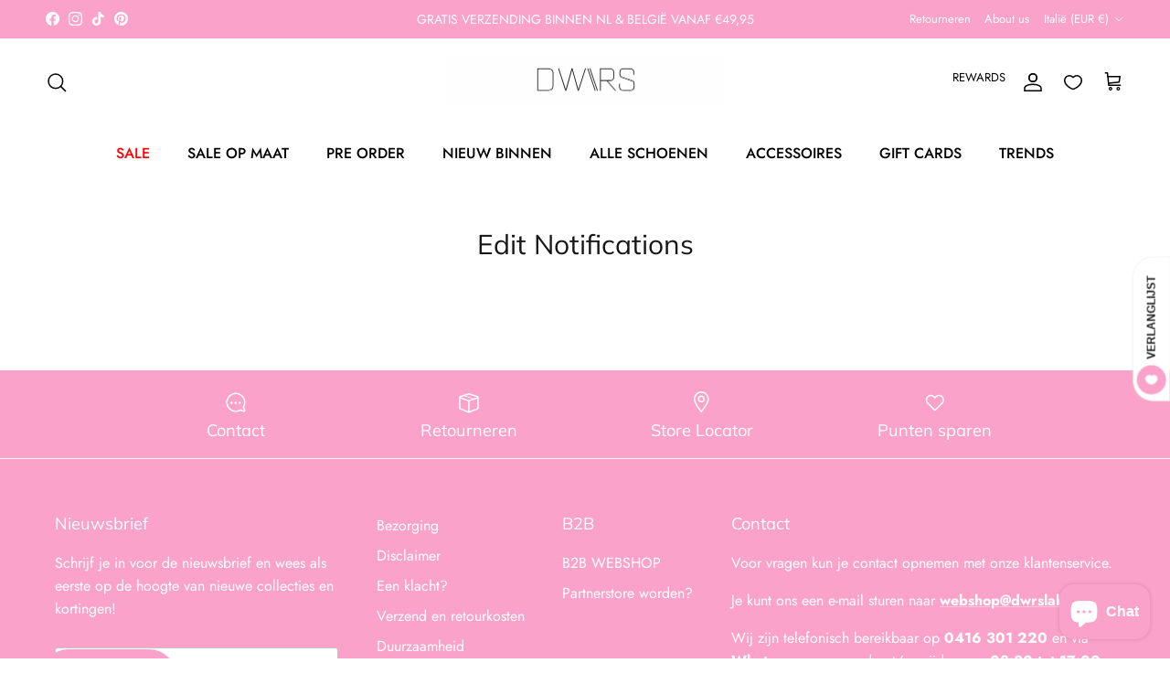

--- FILE ---
content_type: text/html; charset=utf-8
request_url: https://www.dwrslabel.com/nl-it/pages/edit-notifications
body_size: 62440
content:
<!doctype html>
<html class="no-js" lang="nl" dir="ltr">
<head><!--Content in content_for_header -->
<!--LayoutHub-Embed--><meta name="layouthub" /><link rel="stylesheet" href="https://fonts.googleapis.com/css?display=swap&family=Cabin:100,200,300,400,500,600,700,800,900|Arimo:100,200,300,400,500,600,700,800,900" /><link rel="stylesheet" type="text/css" href="[data-uri]" media="all">
<!--LH--><!--/LayoutHub-Embed--><meta charset="utf-8">
<meta name="viewport" content="width=device-width,initial-scale=1">
<title>Edit Notifications &ndash; DWRS label</title><link rel="canonical" href="https://www.dwrslabel.com/nl-it/pages/edit-notifications"><link rel="icon" href="//www.dwrslabel.com/cdn/shop/files/Logo_DWRS_label_transparant.png?crop=center&height=48&v=1722607593&width=48" type="image/png">
  <link rel="apple-touch-icon" href="//www.dwrslabel.com/cdn/shop/files/Logo_DWRS_label_transparant.png?crop=center&height=180&v=1722607593&width=180"><meta property="og:site_name" content="DWRS label">
<meta property="og:url" content="https://www.dwrslabel.com/nl-it/pages/edit-notifications">
<meta property="og:title" content="Edit Notifications">
<meta property="og:type" content="website">
<meta property="og:description" content="Shop Trendy Leren Schoenen &amp; Tassen DWRS Label bij de officiële Webshop. ✓ Vandaag voor 21:45u besteld, dezelfde dag verzonden ✓ Gratis verzending"><meta name="twitter:card" content="summary_large_image">
<meta name="twitter:title" content="Edit Notifications">
<meta name="twitter:description" content="Shop Trendy Leren Schoenen &amp; Tassen DWRS Label bij de officiële Webshop. ✓ Vandaag voor 21:45u besteld, dezelfde dag verzonden ✓ Gratis verzending">
<style>@font-face {
  font-family: Jost;
  font-weight: 400;
  font-style: normal;
  font-display: fallback;
  src: url("//www.dwrslabel.com/cdn/fonts/jost/jost_n4.d47a1b6347ce4a4c9f437608011273009d91f2b7.woff2") format("woff2"),
       url("//www.dwrslabel.com/cdn/fonts/jost/jost_n4.791c46290e672b3f85c3d1c651ef2efa3819eadd.woff") format("woff");
}
@font-face {
  font-family: Jost;
  font-weight: 700;
  font-style: normal;
  font-display: fallback;
  src: url("//www.dwrslabel.com/cdn/fonts/jost/jost_n7.921dc18c13fa0b0c94c5e2517ffe06139c3615a3.woff2") format("woff2"),
       url("//www.dwrslabel.com/cdn/fonts/jost/jost_n7.cbfc16c98c1e195f46c536e775e4e959c5f2f22b.woff") format("woff");
}
@font-face {
  font-family: Jost;
  font-weight: 500;
  font-style: normal;
  font-display: fallback;
  src: url("//www.dwrslabel.com/cdn/fonts/jost/jost_n5.7c8497861ffd15f4e1284cd221f14658b0e95d61.woff2") format("woff2"),
       url("//www.dwrslabel.com/cdn/fonts/jost/jost_n5.fb6a06896db583cc2df5ba1b30d9c04383119dd9.woff") format("woff");
}
@font-face {
  font-family: Jost;
  font-weight: 400;
  font-style: italic;
  font-display: fallback;
  src: url("//www.dwrslabel.com/cdn/fonts/jost/jost_i4.b690098389649750ada222b9763d55796c5283a5.woff2") format("woff2"),
       url("//www.dwrslabel.com/cdn/fonts/jost/jost_i4.fd766415a47e50b9e391ae7ec04e2ae25e7e28b0.woff") format("woff");
}
@font-face {
  font-family: Jost;
  font-weight: 700;
  font-style: italic;
  font-display: fallback;
  src: url("//www.dwrslabel.com/cdn/fonts/jost/jost_i7.d8201b854e41e19d7ed9b1a31fe4fe71deea6d3f.woff2") format("woff2"),
       url("//www.dwrslabel.com/cdn/fonts/jost/jost_i7.eae515c34e26b6c853efddc3fc0c552e0de63757.woff") format("woff");
}
@font-face {
  font-family: Muli;
  font-weight: 400;
  font-style: normal;
  font-display: fallback;
  src: url("//www.dwrslabel.com/cdn/fonts/muli/muli_n4.e949947cfff05efcc994b2e2db40359a04fa9a92.woff2") format("woff2"),
       url("//www.dwrslabel.com/cdn/fonts/muli/muli_n4.35355e4a0c27c9bc94d9af3f9bcb586d8229277a.woff") format("woff");
}
@font-face {
  font-family: Jost;
  font-weight: 400;
  font-style: normal;
  font-display: fallback;
  src: url("//www.dwrslabel.com/cdn/fonts/jost/jost_n4.d47a1b6347ce4a4c9f437608011273009d91f2b7.woff2") format("woff2"),
       url("//www.dwrslabel.com/cdn/fonts/jost/jost_n4.791c46290e672b3f85c3d1c651ef2efa3819eadd.woff") format("woff");
}
@font-face {
  font-family: Jost;
  font-weight: 500;
  font-style: normal;
  font-display: fallback;
  src: url("//www.dwrslabel.com/cdn/fonts/jost/jost_n5.7c8497861ffd15f4e1284cd221f14658b0e95d61.woff2") format("woff2"),
       url("//www.dwrslabel.com/cdn/fonts/jost/jost_n5.fb6a06896db583cc2df5ba1b30d9c04383119dd9.woff") format("woff");
}
@font-face {
  font-family: Jost;
  font-weight: 600;
  font-style: normal;
  font-display: fallback;
  src: url("//www.dwrslabel.com/cdn/fonts/jost/jost_n6.ec1178db7a7515114a2d84e3dd680832b7af8b99.woff2") format("woff2"),
       url("//www.dwrslabel.com/cdn/fonts/jost/jost_n6.b1178bb6bdd3979fef38e103a3816f6980aeaff9.woff") format("woff");
}
:root {
  --page-container-width:          1100px;
  --reading-container-width:       720px;
  --divider-opacity:               0.14;
  --gutter-large:                  30px;
  --gutter-desktop:                20px;
  --gutter-mobile:                 16px;
  --section-padding:               50px;
  --larger-section-padding:        80px;
  --larger-section-padding-mobile: 60px;
  --largest-section-padding:       110px;
  --aos-animate-duration:          0.6s;

  --base-font-family:              Jost, sans-serif;
  --base-font-weight:              400;
  --base-font-style:               normal;
  --heading-font-family:           Muli, sans-serif;
  --heading-font-weight:           400;
  --heading-font-style:            normal;
  --logo-font-family:              Jost, sans-serif;
  --logo-font-weight:              400;
  --logo-font-style:               normal;
  --nav-font-family:               Jost, sans-serif;
  --nav-font-weight:               500;
  --nav-font-style:                normal;

  --base-text-size:16px;
  --base-line-height:              1.6;
  --input-text-size:16px;
  --smaller-text-size-1:13px;
  --smaller-text-size-2:14px;
  --smaller-text-size-3:13px;
  --smaller-text-size-4:12px;
  --larger-text-size:30px;
  --super-large-text-size:53px;
  --super-large-mobile-text-size:24px;
  --larger-mobile-text-size:24px;
  --logo-text-size:24px;--btn-letter-spacing: 0.08em;
    --btn-text-transform: uppercase;
    --button-text-size: 14px;
    --quickbuy-button-text-size: 13;
    --small-feature-link-font-size: 0.75em;
    --input-btn-padding-top:             1.2em;
    --input-btn-padding-bottom:          1.2em;--heading-text-transform:none;
  --nav-text-size:                      16px;
  --mobile-menu-font-weight:            600;

  --body-bg-color:                      255 255 255;
  --bg-color:                           255 255 255;
  --body-text-color:                    23 23 23;
  --text-color:                         23 23 23;

  --header-text-col:                    #000000;--header-text-hover-col:             var(--main-nav-link-hover-col);--header-bg-col:                     #ffffff;
  --heading-color:                     23 23 23;
  --body-heading-color:                23 23 23;
  --heading-divider-col:               #ffffff;

  --logo-col:                          #171717;
  --main-nav-bg:                       #ffffff;
  --main-nav-link-col:                 #000000;
  --main-nav-link-hover-col:           #faa2c9;
  --main-nav-link-featured-col:        #faa2c9;

  --link-color:                        250 162 201;
  --body-link-color:                   250 162 201;

  --btn-bg-color:                        250 162 201;
  --btn-bg-hover-color:                  0 0 0;
  --btn-border-color:                    250 162 201;
  --btn-border-hover-color:              0 0 0;
  --btn-text-color:                      255 255 255;
  --btn-text-hover-color:                255 255 255;--btn-alt-bg-color:                    250 162 201;
  --btn-alt-text-color:                  255 255 255;
  --btn-alt-border-color:                250 162 201;
  --btn-alt-border-hover-color:          250 162 201;--btn-ter-bg-color:                    235 235 235;
  --btn-ter-text-color:                  0 0 0;
  --btn-ter-bg-hover-color:              250 162 201;
  --btn-ter-text-hover-color:            255 255 255;--btn-border-radius: 3px;--color-scheme-default:                             #ffffff;
  --color-scheme-default-color:                       255 255 255;
  --color-scheme-default-text-color:                  23 23 23;
  --color-scheme-default-head-color:                  23 23 23;
  --color-scheme-default-link-color:                  250 162 201;
  --color-scheme-default-btn-text-color:              255 255 255;
  --color-scheme-default-btn-text-hover-color:        255 255 255;
  --color-scheme-default-btn-bg-color:                250 162 201;
  --color-scheme-default-btn-bg-hover-color:          0 0 0;
  --color-scheme-default-btn-border-color:            250 162 201;
  --color-scheme-default-btn-border-hover-color:      0 0 0;
  --color-scheme-default-btn-alt-text-color:          255 255 255;
  --color-scheme-default-btn-alt-bg-color:            250 162 201;
  --color-scheme-default-btn-alt-border-color:        250 162 201;
  --color-scheme-default-btn-alt-border-hover-color:  250 162 201;

  --color-scheme-1:                             #ffffff;
  --color-scheme-1-color:                       255 255 255;
  --color-scheme-1-text-color:                  23 23 23;
  --color-scheme-1-head-color:                  23 23 23;
  --color-scheme-1-link-color:                  250 162 201;
  --color-scheme-1-btn-text-color:              255 255 255;
  --color-scheme-1-btn-text-hover-color:        255 255 255;
  --color-scheme-1-btn-bg-color:                250 162 201;
  --color-scheme-1-btn-bg-hover-color:          0 0 0;
  --color-scheme-1-btn-border-color:            250 162 201;
  --color-scheme-1-btn-border-hover-color:      0 0 0;
  --color-scheme-1-btn-alt-text-color:          255 255 255;
  --color-scheme-1-btn-alt-bg-color:            23 23 23;
  --color-scheme-1-btn-alt-border-color:        255 255 255;
  --color-scheme-1-btn-alt-border-hover-color:  255 255 255;

  --color-scheme-2:                             #faa2c9;
  --color-scheme-2-color:                       250 162 201;
  --color-scheme-2-text-color:                  52 52 52;
  --color-scheme-2-head-color:                  52 52 52;
  --color-scheme-2-link-color:                  250 162 201;
  --color-scheme-2-btn-text-color:              255 255 255;
  --color-scheme-2-btn-text-hover-color:        255 255 255;
  --color-scheme-2-btn-bg-color:                0 0 0;
  --color-scheme-2-btn-bg-hover-color:          0 0 0;
  --color-scheme-2-btn-border-color:            0 0 0;
  --color-scheme-2-btn-border-hover-color:      0 0 0;
  --color-scheme-2-btn-alt-text-color:          35 35 35;
  --color-scheme-2-btn-alt-bg-color:            255 255 255;
  --color-scheme-2-btn-alt-border-color:        35 35 35;
  --color-scheme-2-btn-alt-border-hover-color:  35 35 35;

  /* Shop Pay payment terms */
  --payment-terms-background-color:    #ffffff;--quickbuy-bg: 255 255 255;--body-input-background-color:       rgb(var(--body-bg-color));
  --input-background-color:            rgb(var(--body-bg-color));
  --body-input-text-color:             var(--body-text-color);
  --input-text-color:                  var(--body-text-color);
  --body-input-border-color:           rgb(197, 197, 197);
  --input-border-color:                rgb(197, 197, 197);
  --input-border-color-hover:          rgb(127, 127, 127);
  --input-border-color-active:         rgb(23, 23, 23);

  --swatch-cross-svg:                  url("data:image/svg+xml,%3Csvg xmlns='http://www.w3.org/2000/svg' width='240' height='240' viewBox='0 0 24 24' fill='none' stroke='rgb(197, 197, 197)' stroke-width='0.09' preserveAspectRatio='none' %3E%3Cline x1='24' y1='0' x2='0' y2='24'%3E%3C/line%3E%3C/svg%3E");
  --swatch-cross-hover:                url("data:image/svg+xml,%3Csvg xmlns='http://www.w3.org/2000/svg' width='240' height='240' viewBox='0 0 24 24' fill='none' stroke='rgb(127, 127, 127)' stroke-width='0.09' preserveAspectRatio='none' %3E%3Cline x1='24' y1='0' x2='0' y2='24'%3E%3C/line%3E%3C/svg%3E");
  --swatch-cross-active:               url("data:image/svg+xml,%3Csvg xmlns='http://www.w3.org/2000/svg' width='240' height='240' viewBox='0 0 24 24' fill='none' stroke='rgb(23, 23, 23)' stroke-width='0.09' preserveAspectRatio='none' %3E%3Cline x1='24' y1='0' x2='0' y2='24'%3E%3C/line%3E%3C/svg%3E");

  --footer-divider-col:                #ffffff;
  --footer-text-col:                   255 255 255;
  --footer-heading-col:                255 255 255;
  --footer-bg:                         #faa2c9;--product-label-overlay-justify: flex-start;--product-label-overlay-align: flex-start;--product-label-overlay-reduction-text:   #ffffff;
  --product-label-overlay-reduction-bg:     #f898cb;
  --product-label-overlay-stock-text:       #ffffff;
  --product-label-overlay-stock-bg:         #171717;
  --product-label-overlay-new-text:         #ffffff;
  --product-label-overlay-new-bg:           #f898cb;
  --product-label-overlay-meta-text:        #ffffff;
  --product-label-overlay-meta-bg:          #09728c;
  --product-label-sale-text:                #faa2c9;
  --product-label-sold-text:                #171717;
  --product-label-preorder-text:            #faa2c9;

  --product-block-crop-align:               center;

  
  --product-block-price-align:              flex-start;
  --product-block-price-item-margin-start:  initial;
  --product-block-price-item-margin-end:    .5rem;
  

  --collection-block-image-position:   center center;

  --swatch-picker-image-size:          34px;
  --swatch-crop-align:                 center center;

  --image-overlay-text-color:          255 255 255;--image-overlay-bg:                  rgba(0, 0, 0, 0.07);
  --image-overlay-shadow-start:        rgb(0 0 0 / 0.15);
  --image-overlay-box-opacity:         0.9;.image-overlay--bg-box .text-overlay .text-overlay__text {
      --image-overlay-box-bg: 255 255 255;
      --heading-color: var(--body-heading-color);
      --text-color: var(--body-text-color);
      --link-color: var(--body-link-color);
    }--product-inventory-ok-box-color:            #f2faf0;
  --product-inventory-ok-text-color:           #108043;
  --product-inventory-ok-icon-box-fill-color:  #fff;
  --product-inventory-low-box-color:           #fcf1cd;
  --product-inventory-low-text-color:          #dd9a1a;
  --product-inventory-low-icon-box-fill-color: #fff;
  --product-inventory-low-text-color-channels: 16, 128, 67;
  --product-inventory-ok-text-color-channels:  221, 154, 26;

  --rating-star-color: 246 165 41;
}::selection {
    background: rgb(var(--body-heading-color));
    color: rgb(var(--body-bg-color));
  }
  ::-moz-selection {
    background: rgb(var(--body-heading-color));
    color: rgb(var(--body-bg-color));
  }.use-color-scheme--default {
  --product-label-sale-text:           #faa2c9;
  --product-label-sold-text:           #171717;
  --product-label-preorder-text:       #faa2c9;
  --input-background-color:            rgb(var(--body-bg-color));
  --input-text-color:                  var(--body-input-text-color);
  --input-border-color:                rgb(197, 197, 197);
  --input-border-color-hover:          rgb(127, 127, 127);
  --input-border-color-active:         rgb(23, 23, 23);
}</style>

  <link href="//www.dwrslabel.com/cdn/shop/t/46/assets/main.css?v=64867513967037224881733833752" rel="stylesheet" type="text/css" media="all" />
<link rel="preload" as="font" href="//www.dwrslabel.com/cdn/fonts/jost/jost_n4.d47a1b6347ce4a4c9f437608011273009d91f2b7.woff2" type="font/woff2" crossorigin><link rel="preload" as="font" href="//www.dwrslabel.com/cdn/fonts/muli/muli_n4.e949947cfff05efcc994b2e2db40359a04fa9a92.woff2" type="font/woff2" crossorigin><script>
    document.documentElement.className = document.documentElement.className.replace('no-js', 'js');

    window.theme = {
      info: {
        name: 'Symmetry',
        version: '7.2.1'
      },
      device: {
        hasTouch: window.matchMedia('(any-pointer: coarse)').matches,
        hasHover: window.matchMedia('(hover: hover)').matches
      },
      mediaQueries: {
        md: '(min-width: 768px)',
        productMediaCarouselBreak: '(min-width: 1041px)'
      },
      routes: {
        base: 'https://www.dwrslabel.com',
        cart: '/nl-it/cart',
        cartAdd: '/nl-it/cart/add.js',
        cartUpdate: '/nl-it/cart/update.js',
        predictiveSearch: '/nl-it/search/suggest'
      },
      strings: {
        cartTermsConfirmation: "U moet akkoord gaan met de voorwaarden voordat u verdergaat.",
        cartItemsQuantityError: "U kunt slechts [QUANTITY] van dit artikel aan je winkelwagen toevoegen.",
        generalSearchViewAll: "Alle zoekresultaten weergeven",
        noStock: "Uitverkocht",
        noVariant: "Niet beschikbaar",
        productsProductChooseA: "Kiezen",
        generalSearchPages: "Pagina’s",
        generalSearchNoResultsWithoutTerms: "Sorry, we hebben geen resultaten gevonden",
        shippingCalculator: {
          singleRate: "Er is één verzendtarief voor deze bestemming:",
          multipleRates: "Er zijn meerdere verzendtarieven voor deze bestemming:",
          noRates: "Wij verzenden niet naar deze bestemming."
        }
      },
      settings: {
        moneyWithCurrencyFormat: "€{{amount}} EUR",
        cartType: "drawer",
        afterAddToCart: "notification",
        quickbuyStyle: "button",
        externalLinksNewTab: true,
        internalLinksSmoothScroll: true
      }
    }

    theme.inlineNavigationCheck = function() {
      var pageHeader = document.querySelector('.pageheader'),
          inlineNavContainer = pageHeader.querySelector('.logo-area__left__inner'),
          inlineNav = inlineNavContainer.querySelector('.navigation--left');
      if (inlineNav && getComputedStyle(inlineNav).display != 'none') {
        var inlineMenuCentered = document.querySelector('.pageheader--layout-inline-menu-center'),
            logoContainer = document.querySelector('.logo-area__middle__inner');
        if(inlineMenuCentered) {
          var rightWidth = document.querySelector('.logo-area__right__inner').clientWidth,
              middleWidth = logoContainer.clientWidth,
              logoArea = document.querySelector('.logo-area'),
              computedLogoAreaStyle = getComputedStyle(logoArea),
              logoAreaInnerWidth = logoArea.clientWidth - Math.ceil(parseFloat(computedLogoAreaStyle.paddingLeft)) - Math.ceil(parseFloat(computedLogoAreaStyle.paddingRight)),
              availableNavWidth = logoAreaInnerWidth - Math.max(rightWidth, middleWidth) * 2 - 40;
          inlineNavContainer.style.maxWidth = availableNavWidth + 'px';
        }

        var firstInlineNavLink = inlineNav.querySelector('.navigation__item:first-child'),
            lastInlineNavLink = inlineNav.querySelector('.navigation__item:last-child');
        if (lastInlineNavLink) {
          var inlineNavWidth = null;
          if(document.querySelector('html[dir=rtl]')) {
            inlineNavWidth = firstInlineNavLink.offsetLeft - lastInlineNavLink.offsetLeft + firstInlineNavLink.offsetWidth;
          } else {
            inlineNavWidth = lastInlineNavLink.offsetLeft - firstInlineNavLink.offsetLeft + lastInlineNavLink.offsetWidth;
          }
          if (inlineNavContainer.offsetWidth >= inlineNavWidth) {
            pageHeader.classList.add('pageheader--layout-inline-permitted');
            var tallLogo = logoContainer.clientHeight > lastInlineNavLink.clientHeight + 20;
            if (tallLogo) {
              inlineNav.classList.add('navigation--tight-underline');
            } else {
              inlineNav.classList.remove('navigation--tight-underline');
            }
          } else {
            pageHeader.classList.remove('pageheader--layout-inline-permitted');
          }
        }
      }
    };

    theme.setInitialHeaderHeightProperty = () => {
      const section = document.querySelector('.section-header');
      if (section) {
        document.documentElement.style.setProperty('--theme-header-height', Math.ceil(section.clientHeight) + 'px');
      }
    };
  </script>

  <script src="//www.dwrslabel.com/cdn/shop/t/46/assets/main.js?v=63521094751913525411733833752" defer></script>

  <script>window.performance && window.performance.mark && window.performance.mark('shopify.content_for_header.start');</script><meta name="google-site-verification" content="-I-CESCJmm-oqYA-be9J6lAiGqqNDDVzNxTxg4jTMFY">
<meta name="google-site-verification" content="-I-CESCJmm-oqYA-be9J6lAiGqqNDDVzNxTxg4jTMFY">
<meta name="facebook-domain-verification" content="jcxn7t5pr5eqnjg74s2uw3c93tq9gf">
<meta name="facebook-domain-verification" content="7u4vdgzzlka2kf544fahalr8yzgxlr">
<meta name="facebook-domain-verification" content="sxdsi8k6rj6yh3amiy70lj0rqqfp8n">
<meta name="facebook-domain-verification" content="az123wjyvtaxo84ov86o8tvu5kz64c">
<meta id="shopify-digital-wallet" name="shopify-digital-wallet" content="/11041190/digital_wallets/dialog">
<meta name="shopify-checkout-api-token" content="62fa3ba27aefd7c1a4fe07ba267057b6">
<meta id="in-context-paypal-metadata" data-shop-id="11041190" data-venmo-supported="false" data-environment="production" data-locale="nl_NL" data-paypal-v4="true" data-currency="EUR">
<link rel="alternate" hreflang="x-default" href="https://www.dwrslabel.com/pages/edit-notifications">
<link rel="alternate" hreflang="nl-BE" href="https://www.dwrslabel.com/nl-be/pages/edit-notifications">
<link rel="alternate" hreflang="fr-BE" href="https://www.dwrslabel.com/fr-be/pages/edit-notifications">
<link rel="alternate" hreflang="de-DE" href="https://www.dwrslabel.com/de-de/pages/edit-notifications">
<link rel="alternate" hreflang="nl-DE" href="https://www.dwrslabel.com/nl-de/pages/edit-notifications">
<link rel="alternate" hreflang="en-DE" href="https://www.dwrslabel.com/en-de/pages/edit-notifications">
<link rel="alternate" hreflang="fr-FR" href="https://www.dwrslabel.com/fr-fr/pages/edit-notifications">
<link rel="alternate" hreflang="en-ES" href="https://www.dwrslabel.com/en-es/pages/edit-notifications">
<link rel="alternate" hreflang="nl-IT" href="https://www.dwrslabel.com/nl-it/pages/edit-notifications">
<link rel="alternate" hreflang="de-IT" href="https://www.dwrslabel.com/de-it/pages/edit-notifications">
<link rel="alternate" hreflang="fr-IT" href="https://www.dwrslabel.com/fr-it/pages/edit-notifications">
<link rel="alternate" hreflang="en-IT" href="https://www.dwrslabel.com/en-it/pages/edit-notifications">
<link rel="alternate" hreflang="en-AT" href="https://www.dwrslabel.com/en-at/pages/edit-notifications">
<link rel="alternate" hreflang="en-SE" href="https://www.dwrslabel.com/en-se/pages/edit-notifications">
<link rel="alternate" hreflang="en-IE" href="https://www.dwrslabel.com/en-ie/pages/edit-notifications">
<link rel="alternate" hreflang="en-DK" href="https://www.dwrslabel.com/en-dk/pages/edit-notifications">
<link rel="alternate" hreflang="en-CH" href="https://www.dwrslabel.com/en-ch/pages/edit-notifications">
<link rel="alternate" hreflang="en-FI" href="https://www.dwrslabel.com/en-fi/pages/edit-notifications">
<link rel="alternate" hreflang="en-PT" href="https://www.dwrslabel.com/en-pt/pages/edit-notifications">
<link rel="alternate" hreflang="en-PL" href="https://www.dwrslabel.com/en-pl/pages/edit-notifications">
<link rel="alternate" hreflang="en-AU" href="https://www.dwrslabel.com/en-au/pages/edit-notifications">
<link rel="alternate" hreflang="en-CA" href="https://www.dwrslabel.com/en-ca/pages/edit-notifications">
<link rel="alternate" hreflang="en-HU" href="https://www.dwrslabel.com/en-hu/pages/edit-notifications">
<link rel="alternate" hreflang="en-AC" href="https://www.dwrslabel.com/en-int/pages/edit-notifications">
<link rel="alternate" hreflang="nl-AC" href="https://www.dwrslabel.com/nl-int/pages/edit-notifications">
<link rel="alternate" hreflang="en-AD" href="https://www.dwrslabel.com/en-int/pages/edit-notifications">
<link rel="alternate" hreflang="nl-AD" href="https://www.dwrslabel.com/nl-int/pages/edit-notifications">
<link rel="alternate" hreflang="en-AE" href="https://www.dwrslabel.com/en-int/pages/edit-notifications">
<link rel="alternate" hreflang="nl-AE" href="https://www.dwrslabel.com/nl-int/pages/edit-notifications">
<link rel="alternate" hreflang="en-AF" href="https://www.dwrslabel.com/en-int/pages/edit-notifications">
<link rel="alternate" hreflang="nl-AF" href="https://www.dwrslabel.com/nl-int/pages/edit-notifications">
<link rel="alternate" hreflang="en-AG" href="https://www.dwrslabel.com/en-int/pages/edit-notifications">
<link rel="alternate" hreflang="nl-AG" href="https://www.dwrslabel.com/nl-int/pages/edit-notifications">
<link rel="alternate" hreflang="en-AI" href="https://www.dwrslabel.com/en-int/pages/edit-notifications">
<link rel="alternate" hreflang="nl-AI" href="https://www.dwrslabel.com/nl-int/pages/edit-notifications">
<link rel="alternate" hreflang="en-AL" href="https://www.dwrslabel.com/en-int/pages/edit-notifications">
<link rel="alternate" hreflang="nl-AL" href="https://www.dwrslabel.com/nl-int/pages/edit-notifications">
<link rel="alternate" hreflang="en-AM" href="https://www.dwrslabel.com/en-int/pages/edit-notifications">
<link rel="alternate" hreflang="nl-AM" href="https://www.dwrslabel.com/nl-int/pages/edit-notifications">
<link rel="alternate" hreflang="en-AO" href="https://www.dwrslabel.com/en-int/pages/edit-notifications">
<link rel="alternate" hreflang="nl-AO" href="https://www.dwrslabel.com/nl-int/pages/edit-notifications">
<link rel="alternate" hreflang="en-AR" href="https://www.dwrslabel.com/en-int/pages/edit-notifications">
<link rel="alternate" hreflang="nl-AR" href="https://www.dwrslabel.com/nl-int/pages/edit-notifications">
<link rel="alternate" hreflang="en-AW" href="https://www.dwrslabel.com/en-int/pages/edit-notifications">
<link rel="alternate" hreflang="nl-AW" href="https://www.dwrslabel.com/nl-int/pages/edit-notifications">
<link rel="alternate" hreflang="en-AX" href="https://www.dwrslabel.com/en-int/pages/edit-notifications">
<link rel="alternate" hreflang="nl-AX" href="https://www.dwrslabel.com/nl-int/pages/edit-notifications">
<link rel="alternate" hreflang="en-AZ" href="https://www.dwrslabel.com/en-int/pages/edit-notifications">
<link rel="alternate" hreflang="nl-AZ" href="https://www.dwrslabel.com/nl-int/pages/edit-notifications">
<link rel="alternate" hreflang="en-BA" href="https://www.dwrslabel.com/en-int/pages/edit-notifications">
<link rel="alternate" hreflang="nl-BA" href="https://www.dwrslabel.com/nl-int/pages/edit-notifications">
<link rel="alternate" hreflang="en-BB" href="https://www.dwrslabel.com/en-int/pages/edit-notifications">
<link rel="alternate" hreflang="nl-BB" href="https://www.dwrslabel.com/nl-int/pages/edit-notifications">
<link rel="alternate" hreflang="en-BD" href="https://www.dwrslabel.com/en-int/pages/edit-notifications">
<link rel="alternate" hreflang="nl-BD" href="https://www.dwrslabel.com/nl-int/pages/edit-notifications">
<link rel="alternate" hreflang="en-BF" href="https://www.dwrslabel.com/en-int/pages/edit-notifications">
<link rel="alternate" hreflang="nl-BF" href="https://www.dwrslabel.com/nl-int/pages/edit-notifications">
<link rel="alternate" hreflang="en-BG" href="https://www.dwrslabel.com/en-int/pages/edit-notifications">
<link rel="alternate" hreflang="nl-BG" href="https://www.dwrslabel.com/nl-int/pages/edit-notifications">
<link rel="alternate" hreflang="en-BH" href="https://www.dwrslabel.com/en-int/pages/edit-notifications">
<link rel="alternate" hreflang="nl-BH" href="https://www.dwrslabel.com/nl-int/pages/edit-notifications">
<link rel="alternate" hreflang="en-BI" href="https://www.dwrslabel.com/en-int/pages/edit-notifications">
<link rel="alternate" hreflang="nl-BI" href="https://www.dwrslabel.com/nl-int/pages/edit-notifications">
<link rel="alternate" hreflang="en-BJ" href="https://www.dwrslabel.com/en-int/pages/edit-notifications">
<link rel="alternate" hreflang="nl-BJ" href="https://www.dwrslabel.com/nl-int/pages/edit-notifications">
<link rel="alternate" hreflang="en-BL" href="https://www.dwrslabel.com/en-int/pages/edit-notifications">
<link rel="alternate" hreflang="nl-BL" href="https://www.dwrslabel.com/nl-int/pages/edit-notifications">
<link rel="alternate" hreflang="en-BM" href="https://www.dwrslabel.com/en-int/pages/edit-notifications">
<link rel="alternate" hreflang="nl-BM" href="https://www.dwrslabel.com/nl-int/pages/edit-notifications">
<link rel="alternate" hreflang="en-BN" href="https://www.dwrslabel.com/en-int/pages/edit-notifications">
<link rel="alternate" hreflang="nl-BN" href="https://www.dwrslabel.com/nl-int/pages/edit-notifications">
<link rel="alternate" hreflang="en-BO" href="https://www.dwrslabel.com/en-int/pages/edit-notifications">
<link rel="alternate" hreflang="nl-BO" href="https://www.dwrslabel.com/nl-int/pages/edit-notifications">
<link rel="alternate" hreflang="en-BQ" href="https://www.dwrslabel.com/en-int/pages/edit-notifications">
<link rel="alternate" hreflang="nl-BQ" href="https://www.dwrslabel.com/nl-int/pages/edit-notifications">
<link rel="alternate" hreflang="en-BR" href="https://www.dwrslabel.com/en-int/pages/edit-notifications">
<link rel="alternate" hreflang="nl-BR" href="https://www.dwrslabel.com/nl-int/pages/edit-notifications">
<link rel="alternate" hreflang="en-BS" href="https://www.dwrslabel.com/en-int/pages/edit-notifications">
<link rel="alternate" hreflang="nl-BS" href="https://www.dwrslabel.com/nl-int/pages/edit-notifications">
<link rel="alternate" hreflang="en-BT" href="https://www.dwrslabel.com/en-int/pages/edit-notifications">
<link rel="alternate" hreflang="nl-BT" href="https://www.dwrslabel.com/nl-int/pages/edit-notifications">
<link rel="alternate" hreflang="en-BW" href="https://www.dwrslabel.com/en-int/pages/edit-notifications">
<link rel="alternate" hreflang="nl-BW" href="https://www.dwrslabel.com/nl-int/pages/edit-notifications">
<link rel="alternate" hreflang="en-BY" href="https://www.dwrslabel.com/en-int/pages/edit-notifications">
<link rel="alternate" hreflang="nl-BY" href="https://www.dwrslabel.com/nl-int/pages/edit-notifications">
<link rel="alternate" hreflang="en-BZ" href="https://www.dwrslabel.com/en-int/pages/edit-notifications">
<link rel="alternate" hreflang="nl-BZ" href="https://www.dwrslabel.com/nl-int/pages/edit-notifications">
<link rel="alternate" hreflang="en-CC" href="https://www.dwrslabel.com/en-int/pages/edit-notifications">
<link rel="alternate" hreflang="nl-CC" href="https://www.dwrslabel.com/nl-int/pages/edit-notifications">
<link rel="alternate" hreflang="en-CD" href="https://www.dwrslabel.com/en-int/pages/edit-notifications">
<link rel="alternate" hreflang="nl-CD" href="https://www.dwrslabel.com/nl-int/pages/edit-notifications">
<link rel="alternate" hreflang="en-CF" href="https://www.dwrslabel.com/en-int/pages/edit-notifications">
<link rel="alternate" hreflang="nl-CF" href="https://www.dwrslabel.com/nl-int/pages/edit-notifications">
<link rel="alternate" hreflang="en-CG" href="https://www.dwrslabel.com/en-int/pages/edit-notifications">
<link rel="alternate" hreflang="nl-CG" href="https://www.dwrslabel.com/nl-int/pages/edit-notifications">
<link rel="alternate" hreflang="en-CI" href="https://www.dwrslabel.com/en-int/pages/edit-notifications">
<link rel="alternate" hreflang="nl-CI" href="https://www.dwrslabel.com/nl-int/pages/edit-notifications">
<link rel="alternate" hreflang="en-CK" href="https://www.dwrslabel.com/en-int/pages/edit-notifications">
<link rel="alternate" hreflang="nl-CK" href="https://www.dwrslabel.com/nl-int/pages/edit-notifications">
<link rel="alternate" hreflang="en-CL" href="https://www.dwrslabel.com/en-int/pages/edit-notifications">
<link rel="alternate" hreflang="nl-CL" href="https://www.dwrslabel.com/nl-int/pages/edit-notifications">
<link rel="alternate" hreflang="en-CM" href="https://www.dwrslabel.com/en-int/pages/edit-notifications">
<link rel="alternate" hreflang="nl-CM" href="https://www.dwrslabel.com/nl-int/pages/edit-notifications">
<link rel="alternate" hreflang="en-CN" href="https://www.dwrslabel.com/en-int/pages/edit-notifications">
<link rel="alternate" hreflang="nl-CN" href="https://www.dwrslabel.com/nl-int/pages/edit-notifications">
<link rel="alternate" hreflang="en-CO" href="https://www.dwrslabel.com/en-int/pages/edit-notifications">
<link rel="alternate" hreflang="nl-CO" href="https://www.dwrslabel.com/nl-int/pages/edit-notifications">
<link rel="alternate" hreflang="en-CR" href="https://www.dwrslabel.com/en-int/pages/edit-notifications">
<link rel="alternate" hreflang="nl-CR" href="https://www.dwrslabel.com/nl-int/pages/edit-notifications">
<link rel="alternate" hreflang="en-CV" href="https://www.dwrslabel.com/en-int/pages/edit-notifications">
<link rel="alternate" hreflang="nl-CV" href="https://www.dwrslabel.com/nl-int/pages/edit-notifications">
<link rel="alternate" hreflang="en-CW" href="https://www.dwrslabel.com/en-int/pages/edit-notifications">
<link rel="alternate" hreflang="nl-CW" href="https://www.dwrslabel.com/nl-int/pages/edit-notifications">
<link rel="alternate" hreflang="en-CX" href="https://www.dwrslabel.com/en-int/pages/edit-notifications">
<link rel="alternate" hreflang="nl-CX" href="https://www.dwrslabel.com/nl-int/pages/edit-notifications">
<link rel="alternate" hreflang="en-CY" href="https://www.dwrslabel.com/en-int/pages/edit-notifications">
<link rel="alternate" hreflang="nl-CY" href="https://www.dwrslabel.com/nl-int/pages/edit-notifications">
<link rel="alternate" hreflang="en-CZ" href="https://www.dwrslabel.com/en-int/pages/edit-notifications">
<link rel="alternate" hreflang="nl-CZ" href="https://www.dwrslabel.com/nl-int/pages/edit-notifications">
<link rel="alternate" hreflang="en-DJ" href="https://www.dwrslabel.com/en-int/pages/edit-notifications">
<link rel="alternate" hreflang="nl-DJ" href="https://www.dwrslabel.com/nl-int/pages/edit-notifications">
<link rel="alternate" hreflang="en-DM" href="https://www.dwrslabel.com/en-int/pages/edit-notifications">
<link rel="alternate" hreflang="nl-DM" href="https://www.dwrslabel.com/nl-int/pages/edit-notifications">
<link rel="alternate" hreflang="en-DO" href="https://www.dwrslabel.com/en-int/pages/edit-notifications">
<link rel="alternate" hreflang="nl-DO" href="https://www.dwrslabel.com/nl-int/pages/edit-notifications">
<link rel="alternate" hreflang="en-DZ" href="https://www.dwrslabel.com/en-int/pages/edit-notifications">
<link rel="alternate" hreflang="nl-DZ" href="https://www.dwrslabel.com/nl-int/pages/edit-notifications">
<link rel="alternate" hreflang="en-EC" href="https://www.dwrslabel.com/en-int/pages/edit-notifications">
<link rel="alternate" hreflang="nl-EC" href="https://www.dwrslabel.com/nl-int/pages/edit-notifications">
<link rel="alternate" hreflang="en-EE" href="https://www.dwrslabel.com/en-int/pages/edit-notifications">
<link rel="alternate" hreflang="nl-EE" href="https://www.dwrslabel.com/nl-int/pages/edit-notifications">
<link rel="alternate" hreflang="en-EG" href="https://www.dwrslabel.com/en-int/pages/edit-notifications">
<link rel="alternate" hreflang="nl-EG" href="https://www.dwrslabel.com/nl-int/pages/edit-notifications">
<link rel="alternate" hreflang="en-EH" href="https://www.dwrslabel.com/en-int/pages/edit-notifications">
<link rel="alternate" hreflang="nl-EH" href="https://www.dwrslabel.com/nl-int/pages/edit-notifications">
<link rel="alternate" hreflang="en-ER" href="https://www.dwrslabel.com/en-int/pages/edit-notifications">
<link rel="alternate" hreflang="nl-ER" href="https://www.dwrslabel.com/nl-int/pages/edit-notifications">
<link rel="alternate" hreflang="en-ET" href="https://www.dwrslabel.com/en-int/pages/edit-notifications">
<link rel="alternate" hreflang="nl-ET" href="https://www.dwrslabel.com/nl-int/pages/edit-notifications">
<link rel="alternate" hreflang="en-FJ" href="https://www.dwrslabel.com/en-int/pages/edit-notifications">
<link rel="alternate" hreflang="nl-FJ" href="https://www.dwrslabel.com/nl-int/pages/edit-notifications">
<link rel="alternate" hreflang="en-FK" href="https://www.dwrslabel.com/en-int/pages/edit-notifications">
<link rel="alternate" hreflang="nl-FK" href="https://www.dwrslabel.com/nl-int/pages/edit-notifications">
<link rel="alternate" hreflang="en-FO" href="https://www.dwrslabel.com/en-int/pages/edit-notifications">
<link rel="alternate" hreflang="nl-FO" href="https://www.dwrslabel.com/nl-int/pages/edit-notifications">
<link rel="alternate" hreflang="en-GA" href="https://www.dwrslabel.com/en-int/pages/edit-notifications">
<link rel="alternate" hreflang="nl-GA" href="https://www.dwrslabel.com/nl-int/pages/edit-notifications">
<link rel="alternate" hreflang="en-GD" href="https://www.dwrslabel.com/en-int/pages/edit-notifications">
<link rel="alternate" hreflang="nl-GD" href="https://www.dwrslabel.com/nl-int/pages/edit-notifications">
<link rel="alternate" hreflang="en-GE" href="https://www.dwrslabel.com/en-int/pages/edit-notifications">
<link rel="alternate" hreflang="nl-GE" href="https://www.dwrslabel.com/nl-int/pages/edit-notifications">
<link rel="alternate" hreflang="en-GF" href="https://www.dwrslabel.com/en-int/pages/edit-notifications">
<link rel="alternate" hreflang="nl-GF" href="https://www.dwrslabel.com/nl-int/pages/edit-notifications">
<link rel="alternate" hreflang="en-GG" href="https://www.dwrslabel.com/en-int/pages/edit-notifications">
<link rel="alternate" hreflang="nl-GG" href="https://www.dwrslabel.com/nl-int/pages/edit-notifications">
<link rel="alternate" hreflang="en-GH" href="https://www.dwrslabel.com/en-int/pages/edit-notifications">
<link rel="alternate" hreflang="nl-GH" href="https://www.dwrslabel.com/nl-int/pages/edit-notifications">
<link rel="alternate" hreflang="en-GI" href="https://www.dwrslabel.com/en-int/pages/edit-notifications">
<link rel="alternate" hreflang="nl-GI" href="https://www.dwrslabel.com/nl-int/pages/edit-notifications">
<link rel="alternate" hreflang="en-GL" href="https://www.dwrslabel.com/en-int/pages/edit-notifications">
<link rel="alternate" hreflang="nl-GL" href="https://www.dwrslabel.com/nl-int/pages/edit-notifications">
<link rel="alternate" hreflang="en-GM" href="https://www.dwrslabel.com/en-int/pages/edit-notifications">
<link rel="alternate" hreflang="nl-GM" href="https://www.dwrslabel.com/nl-int/pages/edit-notifications">
<link rel="alternate" hreflang="en-GN" href="https://www.dwrslabel.com/en-int/pages/edit-notifications">
<link rel="alternate" hreflang="nl-GN" href="https://www.dwrslabel.com/nl-int/pages/edit-notifications">
<link rel="alternate" hreflang="en-GP" href="https://www.dwrslabel.com/en-int/pages/edit-notifications">
<link rel="alternate" hreflang="nl-GP" href="https://www.dwrslabel.com/nl-int/pages/edit-notifications">
<link rel="alternate" hreflang="en-GQ" href="https://www.dwrslabel.com/en-int/pages/edit-notifications">
<link rel="alternate" hreflang="nl-GQ" href="https://www.dwrslabel.com/nl-int/pages/edit-notifications">
<link rel="alternate" hreflang="en-GS" href="https://www.dwrslabel.com/en-int/pages/edit-notifications">
<link rel="alternate" hreflang="nl-GS" href="https://www.dwrslabel.com/nl-int/pages/edit-notifications">
<link rel="alternate" hreflang="en-GT" href="https://www.dwrslabel.com/en-int/pages/edit-notifications">
<link rel="alternate" hreflang="nl-GT" href="https://www.dwrslabel.com/nl-int/pages/edit-notifications">
<link rel="alternate" hreflang="en-GW" href="https://www.dwrslabel.com/en-int/pages/edit-notifications">
<link rel="alternate" hreflang="nl-GW" href="https://www.dwrslabel.com/nl-int/pages/edit-notifications">
<link rel="alternate" hreflang="en-GY" href="https://www.dwrslabel.com/en-int/pages/edit-notifications">
<link rel="alternate" hreflang="nl-GY" href="https://www.dwrslabel.com/nl-int/pages/edit-notifications">
<link rel="alternate" hreflang="en-HK" href="https://www.dwrslabel.com/en-int/pages/edit-notifications">
<link rel="alternate" hreflang="nl-HK" href="https://www.dwrslabel.com/nl-int/pages/edit-notifications">
<link rel="alternate" hreflang="en-HN" href="https://www.dwrslabel.com/en-int/pages/edit-notifications">
<link rel="alternate" hreflang="nl-HN" href="https://www.dwrslabel.com/nl-int/pages/edit-notifications">
<link rel="alternate" hreflang="en-HR" href="https://www.dwrslabel.com/en-int/pages/edit-notifications">
<link rel="alternate" hreflang="nl-HR" href="https://www.dwrslabel.com/nl-int/pages/edit-notifications">
<link rel="alternate" hreflang="en-HT" href="https://www.dwrslabel.com/en-int/pages/edit-notifications">
<link rel="alternate" hreflang="nl-HT" href="https://www.dwrslabel.com/nl-int/pages/edit-notifications">
<link rel="alternate" hreflang="en-ID" href="https://www.dwrslabel.com/en-int/pages/edit-notifications">
<link rel="alternate" hreflang="nl-ID" href="https://www.dwrslabel.com/nl-int/pages/edit-notifications">
<link rel="alternate" hreflang="en-IL" href="https://www.dwrslabel.com/en-int/pages/edit-notifications">
<link rel="alternate" hreflang="nl-IL" href="https://www.dwrslabel.com/nl-int/pages/edit-notifications">
<link rel="alternate" hreflang="en-IM" href="https://www.dwrslabel.com/en-int/pages/edit-notifications">
<link rel="alternate" hreflang="nl-IM" href="https://www.dwrslabel.com/nl-int/pages/edit-notifications">
<link rel="alternate" hreflang="en-IN" href="https://www.dwrslabel.com/en-int/pages/edit-notifications">
<link rel="alternate" hreflang="nl-IN" href="https://www.dwrslabel.com/nl-int/pages/edit-notifications">
<link rel="alternate" hreflang="en-IO" href="https://www.dwrslabel.com/en-int/pages/edit-notifications">
<link rel="alternate" hreflang="nl-IO" href="https://www.dwrslabel.com/nl-int/pages/edit-notifications">
<link rel="alternate" hreflang="en-IQ" href="https://www.dwrslabel.com/en-int/pages/edit-notifications">
<link rel="alternate" hreflang="nl-IQ" href="https://www.dwrslabel.com/nl-int/pages/edit-notifications">
<link rel="alternate" hreflang="en-IS" href="https://www.dwrslabel.com/en-int/pages/edit-notifications">
<link rel="alternate" hreflang="nl-IS" href="https://www.dwrslabel.com/nl-int/pages/edit-notifications">
<link rel="alternate" hreflang="en-JE" href="https://www.dwrslabel.com/en-int/pages/edit-notifications">
<link rel="alternate" hreflang="nl-JE" href="https://www.dwrslabel.com/nl-int/pages/edit-notifications">
<link rel="alternate" hreflang="en-JM" href="https://www.dwrslabel.com/en-int/pages/edit-notifications">
<link rel="alternate" hreflang="nl-JM" href="https://www.dwrslabel.com/nl-int/pages/edit-notifications">
<link rel="alternate" hreflang="en-JO" href="https://www.dwrslabel.com/en-int/pages/edit-notifications">
<link rel="alternate" hreflang="nl-JO" href="https://www.dwrslabel.com/nl-int/pages/edit-notifications">
<link rel="alternate" hreflang="en-JP" href="https://www.dwrslabel.com/en-int/pages/edit-notifications">
<link rel="alternate" hreflang="nl-JP" href="https://www.dwrslabel.com/nl-int/pages/edit-notifications">
<link rel="alternate" hreflang="en-KE" href="https://www.dwrslabel.com/en-int/pages/edit-notifications">
<link rel="alternate" hreflang="nl-KE" href="https://www.dwrslabel.com/nl-int/pages/edit-notifications">
<link rel="alternate" hreflang="en-KG" href="https://www.dwrslabel.com/en-int/pages/edit-notifications">
<link rel="alternate" hreflang="nl-KG" href="https://www.dwrslabel.com/nl-int/pages/edit-notifications">
<link rel="alternate" hreflang="en-KH" href="https://www.dwrslabel.com/en-int/pages/edit-notifications">
<link rel="alternate" hreflang="nl-KH" href="https://www.dwrslabel.com/nl-int/pages/edit-notifications">
<link rel="alternate" hreflang="en-KI" href="https://www.dwrslabel.com/en-int/pages/edit-notifications">
<link rel="alternate" hreflang="nl-KI" href="https://www.dwrslabel.com/nl-int/pages/edit-notifications">
<link rel="alternate" hreflang="en-KM" href="https://www.dwrslabel.com/en-int/pages/edit-notifications">
<link rel="alternate" hreflang="nl-KM" href="https://www.dwrslabel.com/nl-int/pages/edit-notifications">
<link rel="alternate" hreflang="en-KN" href="https://www.dwrslabel.com/en-int/pages/edit-notifications">
<link rel="alternate" hreflang="nl-KN" href="https://www.dwrslabel.com/nl-int/pages/edit-notifications">
<link rel="alternate" hreflang="en-KR" href="https://www.dwrslabel.com/en-int/pages/edit-notifications">
<link rel="alternate" hreflang="nl-KR" href="https://www.dwrslabel.com/nl-int/pages/edit-notifications">
<link rel="alternate" hreflang="en-KW" href="https://www.dwrslabel.com/en-int/pages/edit-notifications">
<link rel="alternate" hreflang="nl-KW" href="https://www.dwrslabel.com/nl-int/pages/edit-notifications">
<link rel="alternate" hreflang="en-KY" href="https://www.dwrslabel.com/en-int/pages/edit-notifications">
<link rel="alternate" hreflang="nl-KY" href="https://www.dwrslabel.com/nl-int/pages/edit-notifications">
<link rel="alternate" hreflang="en-KZ" href="https://www.dwrslabel.com/en-int/pages/edit-notifications">
<link rel="alternate" hreflang="nl-KZ" href="https://www.dwrslabel.com/nl-int/pages/edit-notifications">
<link rel="alternate" hreflang="en-LA" href="https://www.dwrslabel.com/en-int/pages/edit-notifications">
<link rel="alternate" hreflang="nl-LA" href="https://www.dwrslabel.com/nl-int/pages/edit-notifications">
<link rel="alternate" hreflang="en-LB" href="https://www.dwrslabel.com/en-int/pages/edit-notifications">
<link rel="alternate" hreflang="nl-LB" href="https://www.dwrslabel.com/nl-int/pages/edit-notifications">
<link rel="alternate" hreflang="en-LC" href="https://www.dwrslabel.com/en-int/pages/edit-notifications">
<link rel="alternate" hreflang="nl-LC" href="https://www.dwrslabel.com/nl-int/pages/edit-notifications">
<link rel="alternate" hreflang="en-LI" href="https://www.dwrslabel.com/en-int/pages/edit-notifications">
<link rel="alternate" hreflang="nl-LI" href="https://www.dwrslabel.com/nl-int/pages/edit-notifications">
<link rel="alternate" hreflang="en-LK" href="https://www.dwrslabel.com/en-int/pages/edit-notifications">
<link rel="alternate" hreflang="nl-LK" href="https://www.dwrslabel.com/nl-int/pages/edit-notifications">
<link rel="alternate" hreflang="en-LR" href="https://www.dwrslabel.com/en-int/pages/edit-notifications">
<link rel="alternate" hreflang="nl-LR" href="https://www.dwrslabel.com/nl-int/pages/edit-notifications">
<link rel="alternate" hreflang="en-LS" href="https://www.dwrslabel.com/en-int/pages/edit-notifications">
<link rel="alternate" hreflang="nl-LS" href="https://www.dwrslabel.com/nl-int/pages/edit-notifications">
<link rel="alternate" hreflang="en-LT" href="https://www.dwrslabel.com/en-int/pages/edit-notifications">
<link rel="alternate" hreflang="nl-LT" href="https://www.dwrslabel.com/nl-int/pages/edit-notifications">
<link rel="alternate" hreflang="en-LU" href="https://www.dwrslabel.com/en-int/pages/edit-notifications">
<link rel="alternate" hreflang="nl-LU" href="https://www.dwrslabel.com/nl-int/pages/edit-notifications">
<link rel="alternate" hreflang="en-LV" href="https://www.dwrslabel.com/en-int/pages/edit-notifications">
<link rel="alternate" hreflang="nl-LV" href="https://www.dwrslabel.com/nl-int/pages/edit-notifications">
<link rel="alternate" hreflang="en-LY" href="https://www.dwrslabel.com/en-int/pages/edit-notifications">
<link rel="alternate" hreflang="nl-LY" href="https://www.dwrslabel.com/nl-int/pages/edit-notifications">
<link rel="alternate" hreflang="en-MA" href="https://www.dwrslabel.com/en-int/pages/edit-notifications">
<link rel="alternate" hreflang="nl-MA" href="https://www.dwrslabel.com/nl-int/pages/edit-notifications">
<link rel="alternate" hreflang="en-MC" href="https://www.dwrslabel.com/en-int/pages/edit-notifications">
<link rel="alternate" hreflang="nl-MC" href="https://www.dwrslabel.com/nl-int/pages/edit-notifications">
<link rel="alternate" hreflang="en-MD" href="https://www.dwrslabel.com/en-int/pages/edit-notifications">
<link rel="alternate" hreflang="nl-MD" href="https://www.dwrslabel.com/nl-int/pages/edit-notifications">
<link rel="alternate" hreflang="en-ME" href="https://www.dwrslabel.com/en-int/pages/edit-notifications">
<link rel="alternate" hreflang="nl-ME" href="https://www.dwrslabel.com/nl-int/pages/edit-notifications">
<link rel="alternate" hreflang="en-MF" href="https://www.dwrslabel.com/en-int/pages/edit-notifications">
<link rel="alternate" hreflang="nl-MF" href="https://www.dwrslabel.com/nl-int/pages/edit-notifications">
<link rel="alternate" hreflang="en-MG" href="https://www.dwrslabel.com/en-int/pages/edit-notifications">
<link rel="alternate" hreflang="nl-MG" href="https://www.dwrslabel.com/nl-int/pages/edit-notifications">
<link rel="alternate" hreflang="en-MK" href="https://www.dwrslabel.com/en-int/pages/edit-notifications">
<link rel="alternate" hreflang="nl-MK" href="https://www.dwrslabel.com/nl-int/pages/edit-notifications">
<link rel="alternate" hreflang="en-ML" href="https://www.dwrslabel.com/en-int/pages/edit-notifications">
<link rel="alternate" hreflang="nl-ML" href="https://www.dwrslabel.com/nl-int/pages/edit-notifications">
<link rel="alternate" hreflang="en-MM" href="https://www.dwrslabel.com/en-int/pages/edit-notifications">
<link rel="alternate" hreflang="nl-MM" href="https://www.dwrslabel.com/nl-int/pages/edit-notifications">
<link rel="alternate" hreflang="en-MN" href="https://www.dwrslabel.com/en-int/pages/edit-notifications">
<link rel="alternate" hreflang="nl-MN" href="https://www.dwrslabel.com/nl-int/pages/edit-notifications">
<link rel="alternate" hreflang="en-MO" href="https://www.dwrslabel.com/en-int/pages/edit-notifications">
<link rel="alternate" hreflang="nl-MO" href="https://www.dwrslabel.com/nl-int/pages/edit-notifications">
<link rel="alternate" hreflang="en-MQ" href="https://www.dwrslabel.com/en-int/pages/edit-notifications">
<link rel="alternate" hreflang="nl-MQ" href="https://www.dwrslabel.com/nl-int/pages/edit-notifications">
<link rel="alternate" hreflang="en-MR" href="https://www.dwrslabel.com/en-int/pages/edit-notifications">
<link rel="alternate" hreflang="nl-MR" href="https://www.dwrslabel.com/nl-int/pages/edit-notifications">
<link rel="alternate" hreflang="en-MS" href="https://www.dwrslabel.com/en-int/pages/edit-notifications">
<link rel="alternate" hreflang="nl-MS" href="https://www.dwrslabel.com/nl-int/pages/edit-notifications">
<link rel="alternate" hreflang="en-MT" href="https://www.dwrslabel.com/en-int/pages/edit-notifications">
<link rel="alternate" hreflang="nl-MT" href="https://www.dwrslabel.com/nl-int/pages/edit-notifications">
<link rel="alternate" hreflang="en-MU" href="https://www.dwrslabel.com/en-int/pages/edit-notifications">
<link rel="alternate" hreflang="nl-MU" href="https://www.dwrslabel.com/nl-int/pages/edit-notifications">
<link rel="alternate" hreflang="en-MV" href="https://www.dwrslabel.com/en-int/pages/edit-notifications">
<link rel="alternate" hreflang="nl-MV" href="https://www.dwrslabel.com/nl-int/pages/edit-notifications">
<link rel="alternate" hreflang="en-MW" href="https://www.dwrslabel.com/en-int/pages/edit-notifications">
<link rel="alternate" hreflang="nl-MW" href="https://www.dwrslabel.com/nl-int/pages/edit-notifications">
<link rel="alternate" hreflang="en-MX" href="https://www.dwrslabel.com/en-int/pages/edit-notifications">
<link rel="alternate" hreflang="nl-MX" href="https://www.dwrslabel.com/nl-int/pages/edit-notifications">
<link rel="alternate" hreflang="en-MY" href="https://www.dwrslabel.com/en-int/pages/edit-notifications">
<link rel="alternate" hreflang="nl-MY" href="https://www.dwrslabel.com/nl-int/pages/edit-notifications">
<link rel="alternate" hreflang="en-MZ" href="https://www.dwrslabel.com/en-int/pages/edit-notifications">
<link rel="alternate" hreflang="nl-MZ" href="https://www.dwrslabel.com/nl-int/pages/edit-notifications">
<link rel="alternate" hreflang="en-NA" href="https://www.dwrslabel.com/en-int/pages/edit-notifications">
<link rel="alternate" hreflang="nl-NA" href="https://www.dwrslabel.com/nl-int/pages/edit-notifications">
<link rel="alternate" hreflang="en-NC" href="https://www.dwrslabel.com/en-int/pages/edit-notifications">
<link rel="alternate" hreflang="nl-NC" href="https://www.dwrslabel.com/nl-int/pages/edit-notifications">
<link rel="alternate" hreflang="en-NE" href="https://www.dwrslabel.com/en-int/pages/edit-notifications">
<link rel="alternate" hreflang="nl-NE" href="https://www.dwrslabel.com/nl-int/pages/edit-notifications">
<link rel="alternate" hreflang="en-NF" href="https://www.dwrslabel.com/en-int/pages/edit-notifications">
<link rel="alternate" hreflang="nl-NF" href="https://www.dwrslabel.com/nl-int/pages/edit-notifications">
<link rel="alternate" hreflang="en-NG" href="https://www.dwrslabel.com/en-int/pages/edit-notifications">
<link rel="alternate" hreflang="nl-NG" href="https://www.dwrslabel.com/nl-int/pages/edit-notifications">
<link rel="alternate" hreflang="en-NI" href="https://www.dwrslabel.com/en-int/pages/edit-notifications">
<link rel="alternate" hreflang="nl-NI" href="https://www.dwrslabel.com/nl-int/pages/edit-notifications">
<link rel="alternate" hreflang="en-NO" href="https://www.dwrslabel.com/en-int/pages/edit-notifications">
<link rel="alternate" hreflang="nl-NO" href="https://www.dwrslabel.com/nl-int/pages/edit-notifications">
<link rel="alternate" hreflang="en-NP" href="https://www.dwrslabel.com/en-int/pages/edit-notifications">
<link rel="alternate" hreflang="nl-NP" href="https://www.dwrslabel.com/nl-int/pages/edit-notifications">
<link rel="alternate" hreflang="en-NR" href="https://www.dwrslabel.com/en-int/pages/edit-notifications">
<link rel="alternate" hreflang="nl-NR" href="https://www.dwrslabel.com/nl-int/pages/edit-notifications">
<link rel="alternate" hreflang="en-NU" href="https://www.dwrslabel.com/en-int/pages/edit-notifications">
<link rel="alternate" hreflang="nl-NU" href="https://www.dwrslabel.com/nl-int/pages/edit-notifications">
<link rel="alternate" hreflang="en-NZ" href="https://www.dwrslabel.com/en-int/pages/edit-notifications">
<link rel="alternate" hreflang="nl-NZ" href="https://www.dwrslabel.com/nl-int/pages/edit-notifications">
<link rel="alternate" hreflang="en-OM" href="https://www.dwrslabel.com/en-int/pages/edit-notifications">
<link rel="alternate" hreflang="nl-OM" href="https://www.dwrslabel.com/nl-int/pages/edit-notifications">
<link rel="alternate" hreflang="en-PA" href="https://www.dwrslabel.com/en-int/pages/edit-notifications">
<link rel="alternate" hreflang="nl-PA" href="https://www.dwrslabel.com/nl-int/pages/edit-notifications">
<link rel="alternate" hreflang="en-PE" href="https://www.dwrslabel.com/en-int/pages/edit-notifications">
<link rel="alternate" hreflang="nl-PE" href="https://www.dwrslabel.com/nl-int/pages/edit-notifications">
<link rel="alternate" hreflang="en-PF" href="https://www.dwrslabel.com/en-int/pages/edit-notifications">
<link rel="alternate" hreflang="nl-PF" href="https://www.dwrslabel.com/nl-int/pages/edit-notifications">
<link rel="alternate" hreflang="en-PG" href="https://www.dwrslabel.com/en-int/pages/edit-notifications">
<link rel="alternate" hreflang="nl-PG" href="https://www.dwrslabel.com/nl-int/pages/edit-notifications">
<link rel="alternate" hreflang="en-PH" href="https://www.dwrslabel.com/en-int/pages/edit-notifications">
<link rel="alternate" hreflang="nl-PH" href="https://www.dwrslabel.com/nl-int/pages/edit-notifications">
<link rel="alternate" hreflang="en-PK" href="https://www.dwrslabel.com/en-int/pages/edit-notifications">
<link rel="alternate" hreflang="nl-PK" href="https://www.dwrslabel.com/nl-int/pages/edit-notifications">
<link rel="alternate" hreflang="en-PM" href="https://www.dwrslabel.com/en-int/pages/edit-notifications">
<link rel="alternate" hreflang="nl-PM" href="https://www.dwrslabel.com/nl-int/pages/edit-notifications">
<link rel="alternate" hreflang="en-PN" href="https://www.dwrslabel.com/en-int/pages/edit-notifications">
<link rel="alternate" hreflang="nl-PN" href="https://www.dwrslabel.com/nl-int/pages/edit-notifications">
<link rel="alternate" hreflang="en-PS" href="https://www.dwrslabel.com/en-int/pages/edit-notifications">
<link rel="alternate" hreflang="nl-PS" href="https://www.dwrslabel.com/nl-int/pages/edit-notifications">
<link rel="alternate" hreflang="en-PY" href="https://www.dwrslabel.com/en-int/pages/edit-notifications">
<link rel="alternate" hreflang="nl-PY" href="https://www.dwrslabel.com/nl-int/pages/edit-notifications">
<link rel="alternate" hreflang="en-RE" href="https://www.dwrslabel.com/en-int/pages/edit-notifications">
<link rel="alternate" hreflang="nl-RE" href="https://www.dwrslabel.com/nl-int/pages/edit-notifications">
<link rel="alternate" hreflang="en-RS" href="https://www.dwrslabel.com/en-int/pages/edit-notifications">
<link rel="alternate" hreflang="nl-RS" href="https://www.dwrslabel.com/nl-int/pages/edit-notifications">
<link rel="alternate" hreflang="en-RW" href="https://www.dwrslabel.com/en-int/pages/edit-notifications">
<link rel="alternate" hreflang="nl-RW" href="https://www.dwrslabel.com/nl-int/pages/edit-notifications">
<link rel="alternate" hreflang="en-SA" href="https://www.dwrslabel.com/en-int/pages/edit-notifications">
<link rel="alternate" hreflang="nl-SA" href="https://www.dwrslabel.com/nl-int/pages/edit-notifications">
<link rel="alternate" hreflang="en-SB" href="https://www.dwrslabel.com/en-int/pages/edit-notifications">
<link rel="alternate" hreflang="nl-SB" href="https://www.dwrslabel.com/nl-int/pages/edit-notifications">
<link rel="alternate" hreflang="en-SC" href="https://www.dwrslabel.com/en-int/pages/edit-notifications">
<link rel="alternate" hreflang="nl-SC" href="https://www.dwrslabel.com/nl-int/pages/edit-notifications">
<link rel="alternate" hreflang="en-SD" href="https://www.dwrslabel.com/en-int/pages/edit-notifications">
<link rel="alternate" hreflang="nl-SD" href="https://www.dwrslabel.com/nl-int/pages/edit-notifications">
<link rel="alternate" hreflang="en-SG" href="https://www.dwrslabel.com/en-int/pages/edit-notifications">
<link rel="alternate" hreflang="nl-SG" href="https://www.dwrslabel.com/nl-int/pages/edit-notifications">
<link rel="alternate" hreflang="en-SH" href="https://www.dwrslabel.com/en-int/pages/edit-notifications">
<link rel="alternate" hreflang="nl-SH" href="https://www.dwrslabel.com/nl-int/pages/edit-notifications">
<link rel="alternate" hreflang="en-SI" href="https://www.dwrslabel.com/en-int/pages/edit-notifications">
<link rel="alternate" hreflang="nl-SI" href="https://www.dwrslabel.com/nl-int/pages/edit-notifications">
<link rel="alternate" hreflang="en-SJ" href="https://www.dwrslabel.com/en-int/pages/edit-notifications">
<link rel="alternate" hreflang="nl-SJ" href="https://www.dwrslabel.com/nl-int/pages/edit-notifications">
<link rel="alternate" hreflang="en-SK" href="https://www.dwrslabel.com/en-int/pages/edit-notifications">
<link rel="alternate" hreflang="nl-SK" href="https://www.dwrslabel.com/nl-int/pages/edit-notifications">
<link rel="alternate" hreflang="en-SL" href="https://www.dwrslabel.com/en-int/pages/edit-notifications">
<link rel="alternate" hreflang="nl-SL" href="https://www.dwrslabel.com/nl-int/pages/edit-notifications">
<link rel="alternate" hreflang="en-SM" href="https://www.dwrslabel.com/en-int/pages/edit-notifications">
<link rel="alternate" hreflang="nl-SM" href="https://www.dwrslabel.com/nl-int/pages/edit-notifications">
<link rel="alternate" hreflang="en-SN" href="https://www.dwrslabel.com/en-int/pages/edit-notifications">
<link rel="alternate" hreflang="nl-SN" href="https://www.dwrslabel.com/nl-int/pages/edit-notifications">
<link rel="alternate" hreflang="en-SO" href="https://www.dwrslabel.com/en-int/pages/edit-notifications">
<link rel="alternate" hreflang="nl-SO" href="https://www.dwrslabel.com/nl-int/pages/edit-notifications">
<link rel="alternate" hreflang="en-SR" href="https://www.dwrslabel.com/en-int/pages/edit-notifications">
<link rel="alternate" hreflang="nl-SR" href="https://www.dwrslabel.com/nl-int/pages/edit-notifications">
<link rel="alternate" hreflang="en-SS" href="https://www.dwrslabel.com/en-int/pages/edit-notifications">
<link rel="alternate" hreflang="nl-SS" href="https://www.dwrslabel.com/nl-int/pages/edit-notifications">
<link rel="alternate" hreflang="en-ST" href="https://www.dwrslabel.com/en-int/pages/edit-notifications">
<link rel="alternate" hreflang="nl-ST" href="https://www.dwrslabel.com/nl-int/pages/edit-notifications">
<link rel="alternate" hreflang="en-SV" href="https://www.dwrslabel.com/en-int/pages/edit-notifications">
<link rel="alternate" hreflang="nl-SV" href="https://www.dwrslabel.com/nl-int/pages/edit-notifications">
<link rel="alternate" hreflang="en-SX" href="https://www.dwrslabel.com/en-int/pages/edit-notifications">
<link rel="alternate" hreflang="nl-SX" href="https://www.dwrslabel.com/nl-int/pages/edit-notifications">
<link rel="alternate" hreflang="en-SZ" href="https://www.dwrslabel.com/en-int/pages/edit-notifications">
<link rel="alternate" hreflang="nl-SZ" href="https://www.dwrslabel.com/nl-int/pages/edit-notifications">
<link rel="alternate" hreflang="en-TA" href="https://www.dwrslabel.com/en-int/pages/edit-notifications">
<link rel="alternate" hreflang="nl-TA" href="https://www.dwrslabel.com/nl-int/pages/edit-notifications">
<link rel="alternate" hreflang="en-TC" href="https://www.dwrslabel.com/en-int/pages/edit-notifications">
<link rel="alternate" hreflang="nl-TC" href="https://www.dwrslabel.com/nl-int/pages/edit-notifications">
<link rel="alternate" hreflang="en-TD" href="https://www.dwrslabel.com/en-int/pages/edit-notifications">
<link rel="alternate" hreflang="nl-TD" href="https://www.dwrslabel.com/nl-int/pages/edit-notifications">
<link rel="alternate" hreflang="en-TF" href="https://www.dwrslabel.com/en-int/pages/edit-notifications">
<link rel="alternate" hreflang="nl-TF" href="https://www.dwrslabel.com/nl-int/pages/edit-notifications">
<link rel="alternate" hreflang="en-TG" href="https://www.dwrslabel.com/en-int/pages/edit-notifications">
<link rel="alternate" hreflang="nl-TG" href="https://www.dwrslabel.com/nl-int/pages/edit-notifications">
<link rel="alternate" hreflang="en-TH" href="https://www.dwrslabel.com/en-int/pages/edit-notifications">
<link rel="alternate" hreflang="nl-TH" href="https://www.dwrslabel.com/nl-int/pages/edit-notifications">
<link rel="alternate" hreflang="en-TJ" href="https://www.dwrslabel.com/en-int/pages/edit-notifications">
<link rel="alternate" hreflang="nl-TJ" href="https://www.dwrslabel.com/nl-int/pages/edit-notifications">
<link rel="alternate" hreflang="en-TK" href="https://www.dwrslabel.com/en-int/pages/edit-notifications">
<link rel="alternate" hreflang="nl-TK" href="https://www.dwrslabel.com/nl-int/pages/edit-notifications">
<link rel="alternate" hreflang="en-TL" href="https://www.dwrslabel.com/en-int/pages/edit-notifications">
<link rel="alternate" hreflang="nl-TL" href="https://www.dwrslabel.com/nl-int/pages/edit-notifications">
<link rel="alternate" hreflang="en-TM" href="https://www.dwrslabel.com/en-int/pages/edit-notifications">
<link rel="alternate" hreflang="nl-TM" href="https://www.dwrslabel.com/nl-int/pages/edit-notifications">
<link rel="alternate" hreflang="en-TN" href="https://www.dwrslabel.com/en-int/pages/edit-notifications">
<link rel="alternate" hreflang="nl-TN" href="https://www.dwrslabel.com/nl-int/pages/edit-notifications">
<link rel="alternate" hreflang="en-TO" href="https://www.dwrslabel.com/en-int/pages/edit-notifications">
<link rel="alternate" hreflang="nl-TO" href="https://www.dwrslabel.com/nl-int/pages/edit-notifications">
<link rel="alternate" hreflang="en-TT" href="https://www.dwrslabel.com/en-int/pages/edit-notifications">
<link rel="alternate" hreflang="nl-TT" href="https://www.dwrslabel.com/nl-int/pages/edit-notifications">
<link rel="alternate" hreflang="en-TV" href="https://www.dwrslabel.com/en-int/pages/edit-notifications">
<link rel="alternate" hreflang="nl-TV" href="https://www.dwrslabel.com/nl-int/pages/edit-notifications">
<link rel="alternate" hreflang="en-TW" href="https://www.dwrslabel.com/en-int/pages/edit-notifications">
<link rel="alternate" hreflang="nl-TW" href="https://www.dwrslabel.com/nl-int/pages/edit-notifications">
<link rel="alternate" hreflang="en-TZ" href="https://www.dwrslabel.com/en-int/pages/edit-notifications">
<link rel="alternate" hreflang="nl-TZ" href="https://www.dwrslabel.com/nl-int/pages/edit-notifications">
<link rel="alternate" hreflang="en-UA" href="https://www.dwrslabel.com/en-int/pages/edit-notifications">
<link rel="alternate" hreflang="nl-UA" href="https://www.dwrslabel.com/nl-int/pages/edit-notifications">
<link rel="alternate" hreflang="en-UG" href="https://www.dwrslabel.com/en-int/pages/edit-notifications">
<link rel="alternate" hreflang="nl-UG" href="https://www.dwrslabel.com/nl-int/pages/edit-notifications">
<link rel="alternate" hreflang="en-UM" href="https://www.dwrslabel.com/en-int/pages/edit-notifications">
<link rel="alternate" hreflang="nl-UM" href="https://www.dwrslabel.com/nl-int/pages/edit-notifications">
<link rel="alternate" hreflang="en-UY" href="https://www.dwrslabel.com/en-int/pages/edit-notifications">
<link rel="alternate" hreflang="nl-UY" href="https://www.dwrslabel.com/nl-int/pages/edit-notifications">
<link rel="alternate" hreflang="en-UZ" href="https://www.dwrslabel.com/en-int/pages/edit-notifications">
<link rel="alternate" hreflang="nl-UZ" href="https://www.dwrslabel.com/nl-int/pages/edit-notifications">
<link rel="alternate" hreflang="en-VA" href="https://www.dwrslabel.com/en-int/pages/edit-notifications">
<link rel="alternate" hreflang="nl-VA" href="https://www.dwrslabel.com/nl-int/pages/edit-notifications">
<link rel="alternate" hreflang="en-VC" href="https://www.dwrslabel.com/en-int/pages/edit-notifications">
<link rel="alternate" hreflang="nl-VC" href="https://www.dwrslabel.com/nl-int/pages/edit-notifications">
<link rel="alternate" hreflang="en-VE" href="https://www.dwrslabel.com/en-int/pages/edit-notifications">
<link rel="alternate" hreflang="nl-VE" href="https://www.dwrslabel.com/nl-int/pages/edit-notifications">
<link rel="alternate" hreflang="en-VG" href="https://www.dwrslabel.com/en-int/pages/edit-notifications">
<link rel="alternate" hreflang="nl-VG" href="https://www.dwrslabel.com/nl-int/pages/edit-notifications">
<link rel="alternate" hreflang="en-VN" href="https://www.dwrslabel.com/en-int/pages/edit-notifications">
<link rel="alternate" hreflang="nl-VN" href="https://www.dwrslabel.com/nl-int/pages/edit-notifications">
<link rel="alternate" hreflang="en-VU" href="https://www.dwrslabel.com/en-int/pages/edit-notifications">
<link rel="alternate" hreflang="nl-VU" href="https://www.dwrslabel.com/nl-int/pages/edit-notifications">
<link rel="alternate" hreflang="en-WF" href="https://www.dwrslabel.com/en-int/pages/edit-notifications">
<link rel="alternate" hreflang="nl-WF" href="https://www.dwrslabel.com/nl-int/pages/edit-notifications">
<link rel="alternate" hreflang="en-WS" href="https://www.dwrslabel.com/en-int/pages/edit-notifications">
<link rel="alternate" hreflang="nl-WS" href="https://www.dwrslabel.com/nl-int/pages/edit-notifications">
<link rel="alternate" hreflang="en-XK" href="https://www.dwrslabel.com/en-int/pages/edit-notifications">
<link rel="alternate" hreflang="nl-XK" href="https://www.dwrslabel.com/nl-int/pages/edit-notifications">
<link rel="alternate" hreflang="en-YE" href="https://www.dwrslabel.com/en-int/pages/edit-notifications">
<link rel="alternate" hreflang="nl-YE" href="https://www.dwrslabel.com/nl-int/pages/edit-notifications">
<link rel="alternate" hreflang="en-YT" href="https://www.dwrslabel.com/en-int/pages/edit-notifications">
<link rel="alternate" hreflang="nl-YT" href="https://www.dwrslabel.com/nl-int/pages/edit-notifications">
<link rel="alternate" hreflang="en-ZA" href="https://www.dwrslabel.com/en-int/pages/edit-notifications">
<link rel="alternate" hreflang="nl-ZA" href="https://www.dwrslabel.com/nl-int/pages/edit-notifications">
<link rel="alternate" hreflang="en-ZM" href="https://www.dwrslabel.com/en-int/pages/edit-notifications">
<link rel="alternate" hreflang="nl-ZM" href="https://www.dwrslabel.com/nl-int/pages/edit-notifications">
<link rel="alternate" hreflang="en-ZW" href="https://www.dwrslabel.com/en-int/pages/edit-notifications">
<link rel="alternate" hreflang="nl-ZW" href="https://www.dwrslabel.com/nl-int/pages/edit-notifications">
<link rel="alternate" hreflang="nl-NL" href="https://www.dwrslabel.com/pages/edit-notifications">
<link rel="alternate" hreflang="de-NL" href="https://www.dwrslabel.com/de/pages/edit-notifications">
<link rel="alternate" hreflang="en-NL" href="https://www.dwrslabel.com/en/pages/edit-notifications">
<link rel="alternate" hreflang="fr-NL" href="https://www.dwrslabel.com/fr/pages/edit-notifications">
<script async="async" src="/checkouts/internal/preloads.js?locale=nl-IT"></script>
<script id="shopify-features" type="application/json">{"accessToken":"62fa3ba27aefd7c1a4fe07ba267057b6","betas":["rich-media-storefront-analytics"],"domain":"www.dwrslabel.com","predictiveSearch":true,"shopId":11041190,"locale":"nl"}</script>
<script>var Shopify = Shopify || {};
Shopify.shop = "dwrs-label.myshopify.com";
Shopify.locale = "nl";
Shopify.currency = {"active":"EUR","rate":"1.0"};
Shopify.country = "IT";
Shopify.theme = {"name":"Huidig thema Symmetry","id":176908009853,"schema_name":"Symmetry","schema_version":"7.2.1","theme_store_id":568,"role":"main"};
Shopify.theme.handle = "null";
Shopify.theme.style = {"id":null,"handle":null};
Shopify.cdnHost = "www.dwrslabel.com/cdn";
Shopify.routes = Shopify.routes || {};
Shopify.routes.root = "/nl-it/";</script>
<script type="module">!function(o){(o.Shopify=o.Shopify||{}).modules=!0}(window);</script>
<script>!function(o){function n(){var o=[];function n(){o.push(Array.prototype.slice.apply(arguments))}return n.q=o,n}var t=o.Shopify=o.Shopify||{};t.loadFeatures=n(),t.autoloadFeatures=n()}(window);</script>
<script id="shop-js-analytics" type="application/json">{"pageType":"page"}</script>
<script defer="defer" async type="module" src="//www.dwrslabel.com/cdn/shopifycloud/shop-js/modules/v2/client.init-shop-cart-sync_vOV-a8uK.nl.esm.js"></script>
<script defer="defer" async type="module" src="//www.dwrslabel.com/cdn/shopifycloud/shop-js/modules/v2/chunk.common_CJhj07vB.esm.js"></script>
<script defer="defer" async type="module" src="//www.dwrslabel.com/cdn/shopifycloud/shop-js/modules/v2/chunk.modal_CUgVXUZf.esm.js"></script>
<script type="module">
  await import("//www.dwrslabel.com/cdn/shopifycloud/shop-js/modules/v2/client.init-shop-cart-sync_vOV-a8uK.nl.esm.js");
await import("//www.dwrslabel.com/cdn/shopifycloud/shop-js/modules/v2/chunk.common_CJhj07vB.esm.js");
await import("//www.dwrslabel.com/cdn/shopifycloud/shop-js/modules/v2/chunk.modal_CUgVXUZf.esm.js");

  window.Shopify.SignInWithShop?.initShopCartSync?.({"fedCMEnabled":true,"windoidEnabled":true});

</script>
<script>(function() {
  var isLoaded = false;
  function asyncLoad() {
    if (isLoaded) return;
    isLoaded = true;
    var urls = ["\/\/cdn.shopify.com\/proxy\/157262a09d1705b90564489f5b1431f5c750f7a364d175ebfb1451712551758d\/charonauitenbroek.activehosted.com\/js\/site-tracking.php?shop=dwrs-label.myshopify.com\u0026sp-cache-control=cHVibGljLCBtYXgtYWdlPTkwMA","\/\/cdn.shopify.com\/proxy\/75c7258d1595d832b1447035e899a343e8c7b5231f8a6e4f88c6210ff1ae9a59\/dwrslabel.activehosted.com\/js\/site-tracking.php?shop=dwrs-label.myshopify.com\u0026sp-cache-control=cHVibGljLCBtYXgtYWdlPTkwMA","\/\/cdn.shopify.com\/proxy\/934ed646932193007da88e81d58dc35519adb49f869786597e3ccfb12f4f21c1\/dwrslabel.activehosted.com\/f\/embed.php?id=21\u0026shop=dwrs-label.myshopify.com\u0026sp-cache-control=cHVibGljLCBtYXgtYWdlPTkwMA","https:\/\/widgets.automizely.com\/pages\/v1\/pages.js?store_connection_id=ef8707704d45432e937dfe21fd05aadf\u0026mapped_org_id=85aec591415adc086a60857c647177a0_v1\u0026shop=dwrs-label.myshopify.com","https:\/\/s3-us-west-2.amazonaws.com\/da-restock\/da-restock.js?shop=dwrs-label.myshopify.com","https:\/\/shofifi-pps.web.app\/main.js?shop=dwrs-label.myshopify.com"];
    for (var i = 0; i < urls.length; i++) {
      var s = document.createElement('script');
      s.type = 'text/javascript';
      s.async = true;
      s.src = urls[i];
      var x = document.getElementsByTagName('script')[0];
      x.parentNode.insertBefore(s, x);
    }
  };
  if(window.attachEvent) {
    window.attachEvent('onload', asyncLoad);
  } else {
    window.addEventListener('load', asyncLoad, false);
  }
})();</script>
<script id="__st">var __st={"a":11041190,"offset":3600,"reqid":"9c6c9343-d694-4f74-b58c-0b2ddba4a191-1769866992","pageurl":"www.dwrslabel.com\/nl-it\/pages\/edit-notifications","s":"pages-83231539297","u":"e0e42a271228","p":"page","rtyp":"page","rid":83231539297};</script>
<script>window.ShopifyPaypalV4VisibilityTracking = true;</script>
<script id="form-persister">!function(){'use strict';const t='contact',e='new_comment',n=[[t,t],['blogs',e],['comments',e],[t,'customer']],o='password',r='form_key',c=['recaptcha-v3-token','g-recaptcha-response','h-captcha-response',o],s=()=>{try{return window.sessionStorage}catch{return}},i='__shopify_v',u=t=>t.elements[r],a=function(){const t=[...n].map((([t,e])=>`form[action*='/${t}']:not([data-nocaptcha='true']) input[name='form_type'][value='${e}']`)).join(',');var e;return e=t,()=>e?[...document.querySelectorAll(e)].map((t=>t.form)):[]}();function m(t){const e=u(t);a().includes(t)&&(!e||!e.value)&&function(t){try{if(!s())return;!function(t){const e=s();if(!e)return;const n=u(t);if(!n)return;const o=n.value;o&&e.removeItem(o)}(t);const e=Array.from(Array(32),(()=>Math.random().toString(36)[2])).join('');!function(t,e){u(t)||t.append(Object.assign(document.createElement('input'),{type:'hidden',name:r})),t.elements[r].value=e}(t,e),function(t,e){const n=s();if(!n)return;const r=[...t.querySelectorAll(`input[type='${o}']`)].map((({name:t})=>t)),u=[...c,...r],a={};for(const[o,c]of new FormData(t).entries())u.includes(o)||(a[o]=c);n.setItem(e,JSON.stringify({[i]:1,action:t.action,data:a}))}(t,e)}catch(e){console.error('failed to persist form',e)}}(t)}const f=t=>{if('true'===t.dataset.persistBound)return;const e=function(t,e){const n=function(t){return'function'==typeof t.submit?t.submit:HTMLFormElement.prototype.submit}(t).bind(t);return function(){let t;return()=>{t||(t=!0,(()=>{try{e(),n()}catch(t){(t=>{console.error('form submit failed',t)})(t)}})(),setTimeout((()=>t=!1),250))}}()}(t,(()=>{m(t)}));!function(t,e){if('function'==typeof t.submit&&'function'==typeof e)try{t.submit=e}catch{}}(t,e),t.addEventListener('submit',(t=>{t.preventDefault(),e()})),t.dataset.persistBound='true'};!function(){function t(t){const e=(t=>{const e=t.target;return e instanceof HTMLFormElement?e:e&&e.form})(t);e&&m(e)}document.addEventListener('submit',t),document.addEventListener('DOMContentLoaded',(()=>{const e=a();for(const t of e)f(t);var n;n=document.body,new window.MutationObserver((t=>{for(const e of t)if('childList'===e.type&&e.addedNodes.length)for(const t of e.addedNodes)1===t.nodeType&&'FORM'===t.tagName&&a().includes(t)&&f(t)})).observe(n,{childList:!0,subtree:!0,attributes:!1}),document.removeEventListener('submit',t)}))}()}();</script>
<script integrity="sha256-4kQ18oKyAcykRKYeNunJcIwy7WH5gtpwJnB7kiuLZ1E=" data-source-attribution="shopify.loadfeatures" defer="defer" src="//www.dwrslabel.com/cdn/shopifycloud/storefront/assets/storefront/load_feature-a0a9edcb.js" crossorigin="anonymous"></script>
<script data-source-attribution="shopify.dynamic_checkout.dynamic.init">var Shopify=Shopify||{};Shopify.PaymentButton=Shopify.PaymentButton||{isStorefrontPortableWallets:!0,init:function(){window.Shopify.PaymentButton.init=function(){};var t=document.createElement("script");t.src="https://www.dwrslabel.com/cdn/shopifycloud/portable-wallets/latest/portable-wallets.nl.js",t.type="module",document.head.appendChild(t)}};
</script>
<script data-source-attribution="shopify.dynamic_checkout.buyer_consent">
  function portableWalletsHideBuyerConsent(e){var t=document.getElementById("shopify-buyer-consent"),n=document.getElementById("shopify-subscription-policy-button");t&&n&&(t.classList.add("hidden"),t.setAttribute("aria-hidden","true"),n.removeEventListener("click",e))}function portableWalletsShowBuyerConsent(e){var t=document.getElementById("shopify-buyer-consent"),n=document.getElementById("shopify-subscription-policy-button");t&&n&&(t.classList.remove("hidden"),t.removeAttribute("aria-hidden"),n.addEventListener("click",e))}window.Shopify?.PaymentButton&&(window.Shopify.PaymentButton.hideBuyerConsent=portableWalletsHideBuyerConsent,window.Shopify.PaymentButton.showBuyerConsent=portableWalletsShowBuyerConsent);
</script>
<script data-source-attribution="shopify.dynamic_checkout.cart.bootstrap">document.addEventListener("DOMContentLoaded",(function(){function t(){return document.querySelector("shopify-accelerated-checkout-cart, shopify-accelerated-checkout")}if(t())Shopify.PaymentButton.init();else{new MutationObserver((function(e,n){t()&&(Shopify.PaymentButton.init(),n.disconnect())})).observe(document.body,{childList:!0,subtree:!0})}}));
</script>
<script id='scb4127' type='text/javascript' async='' src='https://www.dwrslabel.com/cdn/shopifycloud/privacy-banner/storefront-banner.js'></script><link id="shopify-accelerated-checkout-styles" rel="stylesheet" media="screen" href="https://www.dwrslabel.com/cdn/shopifycloud/portable-wallets/latest/accelerated-checkout-backwards-compat.css" crossorigin="anonymous">
<style id="shopify-accelerated-checkout-cart">
        #shopify-buyer-consent {
  margin-top: 1em;
  display: inline-block;
  width: 100%;
}

#shopify-buyer-consent.hidden {
  display: none;
}

#shopify-subscription-policy-button {
  background: none;
  border: none;
  padding: 0;
  text-decoration: underline;
  font-size: inherit;
  cursor: pointer;
}

#shopify-subscription-policy-button::before {
  box-shadow: none;
}

      </style>

<script>window.performance && window.performance.mark && window.performance.mark('shopify.content_for_header.end');</script>
<!-- CC Custom Head Start --><!-- CC Custom Head End --><!-- Custom Advanced FG Confetti Animation -->
  <script src="//www.dwrslabel.com/cdn/shop/t/46/assets/free_gift-confetti_animation.js?v=176416606352848033241733833752" defer="defer"></script>
  <!-- Custom Advanced FG Confetti Animation -->
<!-- BEGIN app block: shopify://apps/transcy/blocks/switcher_embed_block/bce4f1c0-c18c-43b0-b0b2-a1aefaa44573 --><!-- BEGIN app snippet: fa_translate_core --><script>
    (function () {
        console.log("transcy ignore convert TC value",typeof transcy_ignoreConvertPrice != "undefined");
        
        function addMoneyTag(mutations, observer) {
            let currencyCookie = getCookieCore("transcy_currency");
            
            let shopifyCurrencyRegex = buildXPathQuery(
                window.ShopifyTC.shopifyCurrency.price_currency
            );
            let currencyRegex = buildCurrencyRegex(window.ShopifyTC.shopifyCurrency.price_currency)
            let tempTranscy = document.evaluate(shopifyCurrencyRegex, document, null, XPathResult.ORDERED_NODE_SNAPSHOT_TYPE, null);
            for (let iTranscy = 0; iTranscy < tempTranscy.snapshotLength; iTranscy++) {
                let elTranscy = tempTranscy.snapshotItem(iTranscy);
                if (elTranscy.innerHTML &&
                !elTranscy.classList.contains('transcy-money') && (typeof transcy_ignoreConvertPrice == "undefined" ||
                !transcy_ignoreConvertPrice?.some(className => elTranscy.classList?.contains(className))) && elTranscy?.childNodes?.length == 1) {
                    if (!window.ShopifyTC?.shopifyCurrency?.price_currency || currencyCookie == window.ShopifyTC?.currency?.active || !currencyCookie) {
                        addClassIfNotExists(elTranscy, 'notranslate');
                        continue;
                    }

                    elTranscy.classList.add('transcy-money');
                    let innerHTML = replaceMatches(elTranscy?.textContent, currencyRegex);
                    elTranscy.innerHTML = innerHTML;
                    if (!innerHTML.includes("tc-money")) {
                        addClassIfNotExists(elTranscy, 'notranslate');
                    }
                } 
                if (elTranscy.classList.contains('transcy-money') && !elTranscy?.innerHTML?.includes("tc-money")) {
                    addClassIfNotExists(elTranscy, 'notranslate');
                }
            }
        }
    
        function logChangesTranscy(mutations, observer) {
            const xpathQuery = `
                //*[text()[contains(.,"•tc")]] |
                //*[text()[contains(.,"tc")]] |
                //*[text()[contains(.,"transcy")]] |
                //textarea[@placeholder[contains(.,"transcy")]] |
                //textarea[@placeholder[contains(.,"tc")]] |
                //select[@placeholder[contains(.,"transcy")]] |
                //select[@placeholder[contains(.,"tc")]] |
                //input[@placeholder[contains(.,"tc")]] |
                //input[@value[contains(.,"tc")]] |
                //input[@value[contains(.,"transcy")]] |
                //*[text()[contains(.,"TC")]] |
                //textarea[@placeholder[contains(.,"TC")]] |
                //select[@placeholder[contains(.,"TC")]] |
                //input[@placeholder[contains(.,"TC")]] |
                //input[@value[contains(.,"TC")]]
            `;
            let tempTranscy = document.evaluate(xpathQuery, document, null, XPathResult.ORDERED_NODE_SNAPSHOT_TYPE, null);
            for (let iTranscy = 0; iTranscy < tempTranscy.snapshotLength; iTranscy++) {
                let elTranscy = tempTranscy.snapshotItem(iTranscy);
                let innerHtmlTranscy = elTranscy?.innerHTML ? elTranscy.innerHTML : "";
                if (innerHtmlTranscy && !["SCRIPT", "LINK", "STYLE"].includes(elTranscy.nodeName)) {
                    const textToReplace = [
                        '&lt;•tc&gt;', '&lt;/•tc&gt;', '&lt;tc&gt;', '&lt;/tc&gt;',
                        '&lt;transcy&gt;', '&lt;/transcy&gt;', '&amp;lt;tc&amp;gt;',
                        '&amp;lt;/tc&amp;gt;', '&lt;TRANSCY&gt;', '&lt;/TRANSCY&gt;',
                        '&lt;TC&gt;', '&lt;/TC&gt;'
                    ];
                    let containsTag = textToReplace.some(tag => innerHtmlTranscy.includes(tag));
                    if (containsTag) {
                        textToReplace.forEach(tag => {
                            innerHtmlTranscy = innerHtmlTranscy.replaceAll(tag, '');
                        });
                        elTranscy.innerHTML = innerHtmlTranscy;
                        elTranscy.setAttribute('translate', 'no');
                    }
    
                    const tagsToReplace = ['<•tc>', '</•tc>', '<tc>', '</tc>', '<transcy>', '</transcy>', '<TC>', '</TC>', '<TRANSCY>', '</TRANSCY>'];
                    if (tagsToReplace.some(tag => innerHtmlTranscy.includes(tag))) {
                        innerHtmlTranscy = innerHtmlTranscy.replace(/<(|\/)transcy>|<(|\/)tc>|<(|\/)•tc>/gi, "");
                        elTranscy.innerHTML = innerHtmlTranscy;
                        elTranscy.setAttribute('translate', 'no');
                    }
                }
                if (["INPUT"].includes(elTranscy.nodeName)) {
                    let valueInputTranscy = elTranscy.value.replaceAll("&lt;tc&gt;", "").replaceAll("&lt;/tc&gt;", "").replace(/<(|\/)transcy>|<(|\/)tc>/gi, "");
                    elTranscy.value = valueInputTranscy
                }
    
                if (["INPUT", "SELECT", "TEXTAREA"].includes(elTranscy.nodeName)) {
                    elTranscy.placeholder = elTranscy.placeholder.replaceAll("&lt;tc&gt;", "").replaceAll("&lt;/tc&gt;", "").replace(/<(|\/)transcy>|<(|\/)tc>/gi, "");
                }
            }
            addMoneyTag(mutations, observer)
        }
        const observerOptionsTranscy = {
            subtree: true,
            childList: true
        };
        const observerTranscy = new MutationObserver(logChangesTranscy);
        observerTranscy.observe(document.documentElement, observerOptionsTranscy);
    })();

    const addClassIfNotExists = (element, className) => {
        if (!element.classList.contains(className)) {
            element.classList.add(className);
        }
    };
    
    const replaceMatches = (content, currencyRegex) => {
        let arrCurrencies = content.match(currencyRegex);
    
        if (arrCurrencies?.length && content === arrCurrencies[0]) {
            return content;
        }
        return (
            arrCurrencies?.reduce((string, oldVal, index) => {
                const hasSpaceBefore = string.match(new RegExp(`\\s${oldVal}`));
                const hasSpaceAfter = string.match(new RegExp(`${oldVal}\\s`));
                let eleCurrencyConvert = `<tc-money translate="no">${arrCurrencies[index]}</tc-money>`;
                if (hasSpaceBefore) eleCurrencyConvert = ` ${eleCurrencyConvert}`;
                if (hasSpaceAfter) eleCurrencyConvert = `${eleCurrencyConvert} `;
                if (string.includes("tc-money")) {
                    return string;
                }
                return string?.replaceAll(oldVal, eleCurrencyConvert);
            }, content) || content
        );
        return result;
    };
    
    const unwrapCurrencySpan = (text) => {
        return text.replace(/<span[^>]*>(.*?)<\/span>/gi, "$1");
    };

    const getSymbolsAndCodes = (text)=>{
        let numberPattern = "\\d+(?:[.,]\\d+)*(?:[.,]\\d+)?(?:\\s?\\d+)?"; // Chỉ tối đa 1 khoảng trắng
        let textWithoutCurrencySpan = unwrapCurrencySpan(text);
        let symbolsAndCodes = textWithoutCurrencySpan
            .trim()
            .replace(new RegExp(numberPattern, "g"), "")
            .split(/\s+/) // Loại bỏ khoảng trắng dư thừa
            .filter((el) => el);

        if (!Array.isArray(symbolsAndCodes) || symbolsAndCodes.length === 0) {
            throw new Error("symbolsAndCodes must be a non-empty array.");
        }

        return symbolsAndCodes;
    }
    
    const buildCurrencyRegex = (text) => {
       let symbolsAndCodes = getSymbolsAndCodes(text)
       let patterns = createCurrencyRegex(symbolsAndCodes)

       return new RegExp(`(${patterns.join("|")})`, "g");
    };

    const createCurrencyRegex = (symbolsAndCodes)=>{
        const escape = (str) => str.replace(/[-/\\^$*+?.()|[\]{}]/g, "\\$&");
        const [s1, s2] = [escape(symbolsAndCodes[0]), escape(symbolsAndCodes[1] || "")];
        const space = "\\s?";
        const numberPattern = "\\d+(?:[.,]\\d+)*(?:[.,]\\d+)?(?:\\s?\\d+)?"; 
        const patterns = [];
        if (s1 && s2) {
            patterns.push(
                `${s1}${space}${numberPattern}${space}${s2}`,
                `${s2}${space}${numberPattern}${space}${s1}`,
                `${s2}${space}${s1}${space}${numberPattern}`,
                `${s1}${space}${s2}${space}${numberPattern}`
            );
        }
        if (s1) {
            patterns.push(`${s1}${space}${numberPattern}`);
            patterns.push(`${numberPattern}${space}${s1}`);
        }

        if (s2) {
            patterns.push(`${s2}${space}${numberPattern}`);
            patterns.push(`${numberPattern}${space}${s2}`);
        }
        return patterns;
    }
    
    const getCookieCore = function (name) {
        var nameEQ = name + "=";
        var ca = document.cookie.split(';');
        for (var i = 0; i < ca.length; i++) {
            var c = ca[i];
            while (c.charAt(0) == ' ') c = c.substring(1, c.length);
            if (c.indexOf(nameEQ) == 0) return c.substring(nameEQ.length, c.length);
        }
        return null;
    };
    
    const buildXPathQuery = (text) => {
        let numberPattern = "\\d+(?:[.,]\\d+)*"; // Bỏ `matches()`
        let symbolAndCodes = text.replace(/<span[^>]*>(.*?)<\/span>/gi, "$1")
            .trim()
            .replace(new RegExp(numberPattern, "g"), "")
            .split(" ")
            ?.filter((el) => el);
    
        if (!symbolAndCodes || !Array.isArray(symbolAndCodes) || symbolAndCodes.length === 0) {
            throw new Error("symbolAndCodes must be a non-empty array.");
        }
    
        // Escape ký tự đặc biệt trong XPath
        const escapeXPath = (str) => str.replace(/(["'])/g, "\\$1");
    
        // Danh sách thẻ HTML cần tìm
        const allowedTags = ["div", "span", "p", "strong", "b", "h1", "h2", "h3", "h4", "h5", "h6", "td", "li", "font", "dd", 'a', 'font', 's'];
    
        // Tạo điều kiện contains() cho từng symbol hoặc code
        const conditions = symbolAndCodes
            .map((symbol) =>
                `(contains(text(), "${escapeXPath(symbol)}") and (contains(text(), "0") or contains(text(), "1") or contains(text(), "2") or contains(text(), "3") or contains(text(), "4") or contains(text(), "5") or contains(text(), "6") or contains(text(), "7") or contains(text(), "8") or contains(text(), "9")) )`
            )
            .join(" or ");
    
        // Tạo XPath Query (Chỉ tìm trong các thẻ HTML, không tìm trong input)
        const xpathQuery = allowedTags
            .map((tag) => `//${tag}[${conditions}]`)
            .join(" | ");
    
        return xpathQuery;
    };
    
    window.ShopifyTC = {};
    ShopifyTC.shop = "www.dwrslabel.com";
    ShopifyTC.locale = "nl";
    ShopifyTC.currency = {"active":"EUR", "rate":""};
    ShopifyTC.country = "IT";
    ShopifyTC.designMode = false;
    ShopifyTC.theme = {};
    ShopifyTC.cdnHost = "";
    ShopifyTC.routes = {};
    ShopifyTC.routes.root = "/nl-it";
    ShopifyTC.store_id = 11041190;
    ShopifyTC.page_type = "page";
    ShopifyTC.resource_id = "";
    ShopifyTC.resource_description = "";
    ShopifyTC.market_id = 15113486433;
    switch (ShopifyTC.page_type) {
        case "product":
            ShopifyTC.resource_id = null;
            ShopifyTC.resource_description = null
            break;
        case "article":
            ShopifyTC.resource_id = null;
            ShopifyTC.resource_description = null
            break;
        case "blog":
            ShopifyTC.resource_id = null;
            break;
        case "collection":
            ShopifyTC.resource_id = null;
            ShopifyTC.resource_description = null
            break;
        case "policy":
            ShopifyTC.resource_id = null;
            ShopifyTC.resource_description = null
            break;
        case "page":
            ShopifyTC.resource_id = 83231539297;
            ShopifyTC.resource_description = null
            break;
        default:
            break;
    }

    window.ShopifyTC.shopifyCurrency={
        "price": `0.01`,
        "price_currency": `€0.01 EUR`,
        "currency": `EUR`
    }


    if(typeof(transcy_appEmbed) == 'undefined'){
        transcy_switcherVersion = "1760958231";
        transcy_productMediaVersion = "";
        transcy_collectionMediaVersion = "";
        transcy_otherMediaVersion = "";
        transcy_productId = "";
        transcy_shopName = "DWRS label";
        transcy_currenciesPaymentPublish = [];
        transcy_curencyDefault = "EUR";transcy_currenciesPaymentPublish.push("AUD");transcy_currenciesPaymentPublish.push("CAD");transcy_currenciesPaymentPublish.push("CHF");transcy_currenciesPaymentPublish.push("DKK");transcy_currenciesPaymentPublish.push("EUR");transcy_currenciesPaymentPublish.push("HUF");transcy_currenciesPaymentPublish.push("PLN");transcy_currenciesPaymentPublish.push("QAR");transcy_currenciesPaymentPublish.push("SEK");
        transcy_shopifyLocales = [{"shop_locale":{"locale":"nl","enabled":true,"primary":true,"published":true}},{"shop_locale":{"locale":"de","enabled":true,"primary":false,"published":true}},{"shop_locale":{"locale":"fr","enabled":true,"primary":false,"published":true}},{"shop_locale":{"locale":"en","enabled":true,"primary":false,"published":true}}];
        transcy_moneyFormat = "€{{amount}}";

        function domLoadedTranscy () {
            let cdnScriptTC = typeof(transcy_cdn) != 'undefined' ? (transcy_cdn+'/transcy.js') : "https://cdn.shopify.com/extensions/019bbfa6-be8b-7e64-b8d4-927a6591272a/transcy-294/assets/transcy.js";
            let cdnLinkTC = typeof(transcy_cdn) != 'undefined' ? (transcy_cdn+'/transcy.css') :  "https://cdn.shopify.com/extensions/019bbfa6-be8b-7e64-b8d4-927a6591272a/transcy-294/assets/transcy.css";
            let scriptTC = document.createElement('script');
            scriptTC.type = 'text/javascript';
            scriptTC.defer = true;
            scriptTC.src = cdnScriptTC;
            scriptTC.id = "transcy-script";
            document.head.appendChild(scriptTC);

            let linkTC = document.createElement('link');
            linkTC.rel = 'stylesheet'; 
            linkTC.type = 'text/css';
            linkTC.href = cdnLinkTC;
            linkTC.id = "transcy-style";
            document.head.appendChild(linkTC); 
        }


        if (document.readyState === 'interactive' || document.readyState === 'complete') {
            domLoadedTranscy();
        } else {
            document.addEventListener("DOMContentLoaded", function () {
                domLoadedTranscy();
            });
        }
    }
</script>
<!-- END app snippet -->


<!-- END app block --><!-- BEGIN app block: shopify://apps/kaching-bundles/blocks/app-embed-block/6c637362-a106-4a32-94ac-94dcfd68cdb8 -->
<!-- Kaching Bundles App Embed -->

<!-- BEGIN app snippet: app-embed-content --><script>
  // Prevent duplicate initialization if both app embeds are enabled
  if (window.kachingBundlesAppEmbedLoaded) {
    console.warn('[Kaching Bundles] Multiple app embed blocks detected. Please disable one of them. Skipping duplicate initialization.');
  } else {
    window.kachingBundlesAppEmbedLoaded = true;
    window.kachingBundlesEnabled = true;
    window.kachingBundlesInitialized = false;

    // Allow calling kachingBundlesInitialize before the script is loaded
    (() => {
      let shouldInitialize = false;
      let realInitialize = null;

      window.kachingBundlesInitialize = () => {
        if (realInitialize) {
          realInitialize();
        } else {
          shouldInitialize = true;
        }
      };

      Object.defineProperty(window, '__kachingBundlesInitializeInternal', {
        set(fn) {
          realInitialize = fn;
          if (shouldInitialize) {
            shouldInitialize = false;
            fn();
          }
        },
        get() {
          return realInitialize;
        }
      });
    })();
  }
</script>

<script id="kaching-bundles-config" type="application/json">
  

  {
    "shopifyDomain": "dwrs-label.myshopify.com",
    "moneyFormat": "€{{amount}}",
    "locale": "nl",
    "liquidLocale": "nl",
    "country": "IT",
    "currencyRate": 1,
    "marketId": 15113486433,
    "productId": null,
    "storefrontAccessToken": "a8446eb83d11632b8c2a4f4d3c01acba",
    "accessScopes": ["unauthenticated_read_product_inventory","unauthenticated_read_product_listings","unauthenticated_read_selling_plans"],
    "customApiHost": null,
    "keepQuantityInput": false,
    "ignoreDeselect": false,
    "ignoreUnitPrice": false,
    "requireCustomerLogin": false,
    "abTestsRunning": false,
    "webPixel": true,
    "b2bCustomer": false,
    "isLoggedIn": false,
    "isDeprecatedAppEmbed": false,
    "preview": false,
    "defaultTranslations": {
      "system.out_of_stock": "Er zijn niet genoeg artikelen op voorraad, kies een kleinere bundel.",
      "system.invalid_variant": "Sorry, dit is momenteel niet beschikbaar.",
      "system.unavailable_option_value": "Niet beschikbaar"
    },
    "customSelectors": {
      "quantity": null,
      "addToCartButton": null,
      "variantPicker": null,
      "price": null,
      "priceCompare": null
    },
    "shopCustomStyles": "",
    "featureFlags": {"native_swatches_disabled":false,"remove_variant_change_delay":true,"legacy_saved_percentage":true,"initialize_with_form_variant":false,"disable_variant_option_sync":false,"observe_form_selling_plan":false,"price_rounding_v2":false,"variant_images":false,"hide_missing_variants":false,"intercept_cart_request":false,"reinitialize_morphed_placeholders":false}

  }
</script>



<link rel="modulepreload" href="https://cdn.shopify.com/extensions/019c0efe-7829-7db4-a285-d25e73708898/kaching-bundles-1573/assets/kaching-bundles.js" crossorigin="anonymous" fetchpriority="high">
<script type="module" src="https://cdn.shopify.com/extensions/019c0efe-7829-7db4-a285-d25e73708898/kaching-bundles-1573/assets/loader.js" crossorigin="anonymous" fetchpriority="high"></script>
<link rel="stylesheet" href="https://cdn.shopify.com/extensions/019c0efe-7829-7db4-a285-d25e73708898/kaching-bundles-1573/assets/kaching-bundles.css" media="print" onload="this.media='all'" fetchpriority="high">

<style>
  .kaching-bundles__block {
    display: none;
  }

  .kaching-bundles-sticky-atc {
    display: none;
  }
</style>




<!-- END app snippet -->

<!-- Kaching Bundles App Embed End -->


<!-- END app block --><!-- BEGIN app block: shopify://apps/klaviyo-email-marketing-sms/blocks/klaviyo-onsite-embed/2632fe16-c075-4321-a88b-50b567f42507 -->












  <script async src="https://static.klaviyo.com/onsite/js/SyEHTV/klaviyo.js?company_id=SyEHTV"></script>
  <script>!function(){if(!window.klaviyo){window._klOnsite=window._klOnsite||[];try{window.klaviyo=new Proxy({},{get:function(n,i){return"push"===i?function(){var n;(n=window._klOnsite).push.apply(n,arguments)}:function(){for(var n=arguments.length,o=new Array(n),w=0;w<n;w++)o[w]=arguments[w];var t="function"==typeof o[o.length-1]?o.pop():void 0,e=new Promise((function(n){window._klOnsite.push([i].concat(o,[function(i){t&&t(i),n(i)}]))}));return e}}})}catch(n){window.klaviyo=window.klaviyo||[],window.klaviyo.push=function(){var n;(n=window._klOnsite).push.apply(n,arguments)}}}}();</script>

  




  <script>
    window.klaviyoReviewsProductDesignMode = false
  </script>







<!-- END app block --><!-- BEGIN app block: shopify://apps/powerful-form-builder/blocks/app-embed/e4bcb1eb-35b2-42e6-bc37-bfe0e1542c9d --><script type="text/javascript" hs-ignore data-cookieconsent="ignore">
  var Globo = Globo || {};
  var globoFormbuilderRecaptchaInit = function(){};
  var globoFormbuilderHcaptchaInit = function(){};
  window.Globo.FormBuilder = window.Globo.FormBuilder || {};
  window.Globo.FormBuilder.shop = {"configuration":{"money_format":"€{{amount}}"},"pricing":{"features":{"bulkOrderForm":true,"cartForm":true,"fileUpload":30,"removeCopyright":true,"restrictedEmailDomains":false}},"settings":{"copyright":"Powered by <a href=\"https://globosoftware.net\" target=\"_blank\">Globo</a> <a href=\"https://apps.shopify.com/form-builder-contact-form\" target=\"_blank\">Form Builder</a>","hideWaterMark":false,"reCaptcha":{"recaptchaType":"v2","siteKey":false,"languageCode":"en"},"scrollTop":false,"customCssCode":"","customCssEnabled":false,"additionalColumns":[]},"encryption_form_id":1,"url":"https://app.powerfulform.com/","CDN_URL":"https://dxo9oalx9qc1s.cloudfront.net"};

  if(window.Globo.FormBuilder.shop.settings.customCssEnabled && window.Globo.FormBuilder.shop.settings.customCssCode){
    const customStyle = document.createElement('style');
    customStyle.type = 'text/css';
    customStyle.innerHTML = window.Globo.FormBuilder.shop.settings.customCssCode;
    document.head.appendChild(customStyle);
  }

  window.Globo.FormBuilder.forms = [];
    
      
      
      
      window.Globo.FormBuilder.forms[33201] = {"33201":{"elements":[{"id":"group-1","type":"group","label":"Page 1","description":"","elements":[{"id":"text","type":"text","label":{"nl":"Voor en achternaam","de":"Vorname und Nachname","en":"First and last name","es":"Your Name","fr":"Your Name","pt-PT":"Your Name","sv":"Your Name"},"placeholder":{"nl":"Vul hier je voor- en achternaam in","de":"","en":"","es":"Your Name","fr":"Your Name","pt-PT":"Your Name","sv":"Your Name"},"description":null,"hideLabel":false,"required":true,"columnWidth":100},{"id":"email","type":"email","label":{"de":"E-Mail Adresse ","en":"Email","es":"Email","fr":"Email","nl":"Email","pt-PT":"Email","sv":"Email"},"placeholder":{"nl":"Vul hier je e-mailadres in","de":"","en":"Email","es":"Email","fr":"Email","pt-PT":"Email","sv":"Email"},"description":null,"hideLabel":false,"required":true,"columnWidth":50,"conditionalField":false},{"id":"phone-1","type":"phone","label":{"nl":"Telefoonnummer","de":"Telefon-Nummer","en":"Phone","es":"Phone","fr":"Phone","pt-PT":"Phone","sv":"Phone"},"placeholder":{"nl":"Vul hier je telefoonnummer in","de":"","en":"","es":"","fr":"","pt-PT":"","sv":""},"description":"","validatePhone":false,"onlyShowFlag":false,"defaultCountryCode":"us","limitCharacters":false,"characters":100,"hideLabel":false,"keepPositionLabel":false,"columnWidth":50,"displayType":"show","displayDisjunctive":false,"conditionalField":false,"required":true},{"id":"text-1","type":"text","label":{"nl":"Ordernummer","de":"Bestellnummer","en":"Order number ","es":"Text","fr":"Text","pt-PT":"Text","sv":"Text"},"placeholder":{"nl":"DWRS1234","de":"","en":"DWRS12345","es":"","fr":"","pt-PT":"","sv":""},"description":"","limitCharacters":false,"characters":100,"hideLabel":false,"keepPositionLabel":false,"columnWidth":100,"displayType":"show","displayDisjunctive":false,"conditionalField":false,"required":true},{"id":"textarea","type":"textarea","label":{"nl":"Omschrijving","de":"Beschreiben Sie die Beschwerde so gut wie möglich","en":"Describe your complaint here","es":"Message","fr":"Message","pt-PT":"Message","sv":"Message"},"placeholder":{"nl":"Omschrijf hier zo goed mogelijk je klacht","de":"","en":"Describe as clearly as possible what the complaint is","es":"Message","fr":"Message","pt-PT":"Message","sv":"Message"},"description":{"nl":"","de":"","en":"","es":"","fr":"","pt-PT":"","sv":""},"hideLabel":false,"required":true,"columnWidth":100,"conditionalField":false,"displayType":"show","displayRules":[{"field":"","relation":"equal","condition":""}]},{"id":"file2-1","type":"file2","label":{"nl":"Duidelijke foto van je klacht","de":"Klare Bilder von Ihrer Beschwerde","en":"Clear pictures of the complaint","es":"Attachments","fr":"Attachments","pt-PT":"Attachments","sv":"Attachments"},"button-text":{"nl":"Bestand kiezen","de":"Fotos hochladen ","en":"Browse file","es":"Browse file","fr":"Browse file","pt-PT":"Browse file","sv":"Browse file"},"placeholder":{"nl":"","de":"Datei auswählen oder hierher ziehen","en":"Choose file or drag here","es":"Choose file or drag here","fr":"Choose file or drag here","pt-PT":"Choose file or drag here","sv":"Choose file or drag here"},"hint":{"nl":"Support: JPG, JPEG, PNG, GIF, SVG.","de":"Supported format: JPG, JPEG, PNG, GIF, SVG.","en":"Supported format: JPG, JPEG, PNG, GIF, SVG.","es":"Supported format: JPG, JPEG, PNG, GIF, SVG.","fr":"Supported format: JPG, JPEG, PNG, GIF, SVG.","pt-PT":"Supported format: JPG, JPEG, PNG, GIF, SVG.","sv":"Supported format: JPG, JPEG, PNG, GIF, SVG."},"allowed-multiple":false,"allowed-extensions":["jpg","jpeg","png","gif","svg"],"description":{"nl":"","de":"","en":"","es":"","fr":"","pt-PT":"","sv":""},"hideLabel":false,"keepPositionLabel":false,"columnWidth":100,"displayType":"show","displayDisjunctive":false,"conditionalField":false,"required":true,"displayRules":[{"field":"","relation":"equal","condition":""}]},{"id":"file2-2","type":"file2","label":{"nl":"Als je meer foto's hebt van de klacht ontvangen wij deze ook graag","de":"Attachments","en":"Attachments","es":"Attachments","fr":"Attachments","pt-PT":"Attachments","sv":"Attachments"},"button-text":{"nl":"Bestand kiezen","de":"Browse file","en":"Browse file","es":"Browse file","fr":"Browse file","pt-PT":"Browse file","sv":"Browse file"},"placeholder":{"nl":"","de":"Choose file or drag here","en":"Choose file or drag here","es":"Choose file or drag here","fr":"Choose file or drag here","pt-PT":"Choose file or drag here","sv":"Choose file or drag here"},"hint":{"nl":"Support: JPG, JPEG, PNG, GIF, SVG.","de":"Supported format: JPG, JPEG, PNG, GIF, SVG.","en":"Supported format: JPG, JPEG, PNG, GIF, SVG.","es":"Supported format: JPG, JPEG, PNG, GIF, SVG.","fr":"Supported format: JPG, JPEG, PNG, GIF, SVG.","pt-PT":"Supported format: JPG, JPEG, PNG, GIF, SVG.","sv":"Supported format: JPG, JPEG, PNG, GIF, SVG."},"allowed-multiple":true,"allowed-extensions":["jpg","jpeg","png","gif","svg"],"description":"","hideLabel":false,"keepPositionLabel":false,"columnWidth":100,"displayType":"show","displayDisjunctive":false,"conditionalField":false,"required":false}]}],"errorMessage":{"required":"Please fill in field","minSelections":"Please choose at least {{ min_selections }} options","maxSelections":"Please choose at maximum of {{ max_selections }} options","exactlySelections":"Please choose exactly {{ exact_selections }} options","invalid":"Invalid","invalidName":"Invalid name","invalidEmail":"Invalid email","invalidURL":"Invalid url","invalidPhone":"Invalid phone","invalidNumber":"Invalid number","invalidPassword":"Invalid password","confirmPasswordNotMatch":"Confirmed password doesn't match","customerAlreadyExists":"Customer already exists","fileSizeLimit":"File size limit","fileNotAllowed":"File not allowed","requiredCaptcha":"Required captcha","requiredProducts":"Please select product","limitQuantity":"The number of products left in stock has been exceeded","shopifyInvalidPhone":"phone - Enter a valid phone number to use this delivery method","shopifyPhoneHasAlready":"phone - Phone has already been taken","shopifyInvalidProvice":"addresses.province - is not valid","otherError":"Something went wrong, please try again"},"appearance":{"layout":"boxed","width":"600","style":"flat_rounded","mainColor":"rgba(254,62,147,0.86)","floatingIcon":"\u003csvg aria-hidden=\"true\" focusable=\"false\" data-prefix=\"far\" data-icon=\"envelope\" class=\"svg-inline--fa fa-envelope fa-w-16\" role=\"img\" xmlns=\"http:\/\/www.w3.org\/2000\/svg\" viewBox=\"0 0 512 512\"\u003e\u003cpath fill=\"currentColor\" d=\"M464 64H48C21.49 64 0 85.49 0 112v288c0 26.51 21.49 48 48 48h416c26.51 0 48-21.49 48-48V112c0-26.51-21.49-48-48-48zm0 48v40.805c-22.422 18.259-58.168 46.651-134.587 106.49-16.841 13.247-50.201 45.072-73.413 44.701-23.208.375-56.579-31.459-73.413-44.701C106.18 199.465 70.425 171.067 48 152.805V112h416zM48 400V214.398c22.914 18.251 55.409 43.862 104.938 82.646 21.857 17.205 60.134 55.186 103.062 54.955 42.717.231 80.509-37.199 103.053-54.947 49.528-38.783 82.032-64.401 104.947-82.653V400H48z\"\u003e\u003c\/path\u003e\u003c\/svg\u003e","floatingText":null,"displayOnAllPage":false,"formType":"normalForm","background":"color","backgroundColor":"rgba(250,162,201,1)","descriptionColor":"rgba(15,15,15,1)","headingColor":"rgba(22,22,22,1)","labelColor":"rgba(19,18,18,1)","optionColor":"#000","paragraphBackground":"rgba(192,182,182,1)","paragraphColor":"#000"},"afterSubmit":{"action":"hideForm","message":{"nl":"\u003ch4\u003eBedankt voor je aanmelding! Wij gaan met je aanmelding aan de slag en komen er bij je erop terug. \u003c\/h4\u003e","de":"\u003ch4\u003eThank you for getting in touch!\u0026nbsp;\u003c\/h4\u003e\u003cp\u003e\u003cbr\u003e\u003c\/p\u003e\u003cp\u003eWe appreciate you contacting us. One of our colleagues will get back in touch with you soon!\u003c\/p\u003e\u003cp\u003e\u003cbr\u003e\u003c\/p\u003e\u003cp\u003eHave a great day!\u003c\/p\u003e","en":"\u003ch4\u003eThank you for getting in touch!\u0026nbsp;\u003c\/h4\u003e\u003cp\u003e\u003cbr\u003e\u003c\/p\u003e\u003cp\u003eWe appreciate you contacting us. One of our colleagues will get back in touch with you soon!\u003c\/p\u003e\u003cp\u003e\u003cbr\u003e\u003c\/p\u003e\u003cp\u003eHave a great day!\u003c\/p\u003e","es":"\u003ch4\u003eThank you for getting in touch!\u0026nbsp;\u003c\/h4\u003e\u003cp\u003e\u003cbr\u003e\u003c\/p\u003e\u003cp\u003eWe appreciate you contacting us. One of our colleagues will get back in touch with you soon!\u003c\/p\u003e\u003cp\u003e\u003cbr\u003e\u003c\/p\u003e\u003cp\u003eHave a great day!\u003c\/p\u003e","fr":"\u003ch4\u003eThank you for getting in touch!\u0026nbsp;\u003c\/h4\u003e\u003cp\u003e\u003cbr\u003e\u003c\/p\u003e\u003cp\u003eWe appreciate you contacting us. One of our colleagues will get back in touch with you soon!\u003c\/p\u003e\u003cp\u003e\u003cbr\u003e\u003c\/p\u003e\u003cp\u003eHave a great day!\u003c\/p\u003e","pt-PT":"\u003ch4\u003eThank you for getting in touch!\u0026nbsp;\u003c\/h4\u003e\u003cp\u003e\u003cbr\u003e\u003c\/p\u003e\u003cp\u003eWe appreciate you contacting us. One of our colleagues will get back in touch with you soon!\u003c\/p\u003e\u003cp\u003e\u003cbr\u003e\u003c\/p\u003e\u003cp\u003eHave a great day!\u003c\/p\u003e","sv":"\u003ch4\u003eThank you for getting in touch!\u0026nbsp;\u003c\/h4\u003e\u003cp\u003e\u003cbr\u003e\u003c\/p\u003e\u003cp\u003eWe appreciate you contacting us. One of our colleagues will get back in touch with you soon!\u003c\/p\u003e\u003cp\u003e\u003cbr\u003e\u003c\/p\u003e\u003cp\u003eHave a great day!\u003c\/p\u003e"},"redirectUrl":null},"footer":{"description":null,"previousText":"Previous","nextText":"Next","submitText":{"nl":"Klacht aanmelden","de":"Submit","en":"Submit","es":"Submit","fr":"Submit","pt-PT":"Submit","sv":"Submit"},"submitAlignment":"center","submitFullWidth":false,"resetButton":false},"header":{"active":true,"title":{"nl":"Klacht aanmelden","de":"Beschwerde melden","en":"Report complaint","es":"Contact us","fr":"Contact us","pt-PT":"Contact us","sv":"Contact us"},"description":{"nl":"\u003cp\u003eVul onderstaand formulier in om je klacht te melden. Wij zullen je klacht dan zsm beoordelen en je een terugkoppeling geven.\u003c\/p\u003e","de":"\u003cp\u003eBitte füllen Sie das nachstehende Formular aus, um Ihre Beschwerde zu melden. Wir werden Ihre Beschwerde dann so schnell wie möglich prüfen und Ihnen eine Rückmeldung geben.\u003c\/p\u003e","en":"\u003cp\u003ePlease fill in the form below to report your complaint. We will then assess your complaint as soon as possible and give you feedback.\u003c\/p\u003e","es":"Leave your message and we'll get back to you shortly.","fr":"Leave your message and we'll get back to you shortly.","pt-PT":"Leave your message and we'll get back to you shortly.","sv":"Leave your message and we'll get back to you shortly."},"headerAlignment":"center"},"isStepByStepForm":true,"publish":{"requiredLogin":false,"requiredLoginMessage":"Please \u003ca href='\/account\/login' title='login'\u003elogin\u003c\/a\u003e to continue"},"reCaptcha":{"enable":false},"html":"\n\u003cdiv class=\"globo-form boxed-form globo-form-id-33201 \" data-locale=\"nl\" \u003e\n\n\u003cstyle\u003e\n\n\n\n.globo-form-id-33201 .globo-form-app{\n    max-width: 600px;\n    width: -webkit-fill-available;\n    \n    background-color: rgba(250,162,201,1);\n    \n    \n}\n\n.globo-form-id-33201 .globo-form-app .globo-heading{\n    color: rgba(22,22,22,1)\n}\n\n\n.globo-form-id-33201 .globo-form-app .header {\n    text-align:center;\n}\n\n\n.globo-form-id-33201 .globo-form-app .globo-description,\n.globo-form-id-33201 .globo-form-app .header .globo-description{\n    color: rgba(15,15,15,1)\n}\n.globo-form-id-33201 .globo-form-app .globo-label,\n.globo-form-id-33201 .globo-form-app .globo-form-control label.globo-label,\n.globo-form-id-33201 .globo-form-app .globo-form-control label.globo-label span.label-content{\n    color: rgba(19,18,18,1);\n    text-align: left !important;\n}\n.globo-form-id-33201 .globo-form-app .globo-label.globo-position-label{\n    height: 20px !important;\n}\n.globo-form-id-33201 .globo-form-app .globo-form-control .help-text.globo-description,\n.globo-form-id-33201 .globo-form-app .globo-form-control span.globo-description{\n    color: rgba(15,15,15,1)\n}\n.globo-form-id-33201 .globo-form-app .globo-form-control .checkbox-wrapper .globo-option,\n.globo-form-id-33201 .globo-form-app .globo-form-control .radio-wrapper .globo-option\n{\n    color: #000\n}\n.globo-form-id-33201 .globo-form-app .footer,\n.globo-form-id-33201 .globo-form-app .gfb__footer{\n    text-align:center;\n}\n.globo-form-id-33201 .globo-form-app .footer button,\n.globo-form-id-33201 .globo-form-app .gfb__footer button{\n    border:1px solid rgba(254,62,147,0.86);\n    \n}\n.globo-form-id-33201 .globo-form-app .footer button.submit,\n.globo-form-id-33201 .globo-form-app .gfb__footer button.submit\n.globo-form-id-33201 .globo-form-app .footer button.checkout,\n.globo-form-id-33201 .globo-form-app .gfb__footer button.checkout,\n.globo-form-id-33201 .globo-form-app .footer button.action.loading .spinner,\n.globo-form-id-33201 .globo-form-app .gfb__footer button.action.loading .spinner{\n    background-color: rgba(254,62,147,0.86);\n    color : #ffffff;\n}\n.globo-form-id-33201 .globo-form-app .globo-form-control .star-rating\u003efieldset:not(:checked)\u003elabel:before {\n    content: url('data:image\/svg+xml; utf8, \u003csvg aria-hidden=\"true\" focusable=\"false\" data-prefix=\"far\" data-icon=\"star\" class=\"svg-inline--fa fa-star fa-w-18\" role=\"img\" xmlns=\"http:\/\/www.w3.org\/2000\/svg\" viewBox=\"0 0 576 512\"\u003e\u003cpath fill=\"rgba(254,62,147,0.86)\" d=\"M528.1 171.5L382 150.2 316.7 17.8c-11.7-23.6-45.6-23.9-57.4 0L194 150.2 47.9 171.5c-26.2 3.8-36.7 36.1-17.7 54.6l105.7 103-25 145.5c-4.5 26.3 23.2 46 46.4 33.7L288 439.6l130.7 68.7c23.2 12.2 50.9-7.4 46.4-33.7l-25-145.5 105.7-103c19-18.5 8.5-50.8-17.7-54.6zM388.6 312.3l23.7 138.4L288 385.4l-124.3 65.3 23.7-138.4-100.6-98 139-20.2 62.2-126 62.2 126 139 20.2-100.6 98z\"\u003e\u003c\/path\u003e\u003c\/svg\u003e');\n}\n.globo-form-id-33201 .globo-form-app .globo-form-control .star-rating\u003efieldset\u003einput:checked ~ label:before {\n    content: url('data:image\/svg+xml; utf8, \u003csvg aria-hidden=\"true\" focusable=\"false\" data-prefix=\"fas\" data-icon=\"star\" class=\"svg-inline--fa fa-star fa-w-18\" role=\"img\" xmlns=\"http:\/\/www.w3.org\/2000\/svg\" viewBox=\"0 0 576 512\"\u003e\u003cpath fill=\"rgba(254,62,147,0.86)\" d=\"M259.3 17.8L194 150.2 47.9 171.5c-26.2 3.8-36.7 36.1-17.7 54.6l105.7 103-25 145.5c-4.5 26.3 23.2 46 46.4 33.7L288 439.6l130.7 68.7c23.2 12.2 50.9-7.4 46.4-33.7l-25-145.5 105.7-103c19-18.5 8.5-50.8-17.7-54.6L382 150.2 316.7 17.8c-11.7-23.6-45.6-23.9-57.4 0z\"\u003e\u003c\/path\u003e\u003c\/svg\u003e');\n}\n.globo-form-id-33201 .globo-form-app .globo-form-control .star-rating\u003efieldset:not(:checked)\u003elabel:hover:before,\n.globo-form-id-33201 .globo-form-app .globo-form-control .star-rating\u003efieldset:not(:checked)\u003elabel:hover ~ label:before{\n    content : url('data:image\/svg+xml; utf8, \u003csvg aria-hidden=\"true\" focusable=\"false\" data-prefix=\"fas\" data-icon=\"star\" class=\"svg-inline--fa fa-star fa-w-18\" role=\"img\" xmlns=\"http:\/\/www.w3.org\/2000\/svg\" viewBox=\"0 0 576 512\"\u003e\u003cpath fill=\"rgba(254,62,147,0.86)\" d=\"M259.3 17.8L194 150.2 47.9 171.5c-26.2 3.8-36.7 36.1-17.7 54.6l105.7 103-25 145.5c-4.5 26.3 23.2 46 46.4 33.7L288 439.6l130.7 68.7c23.2 12.2 50.9-7.4 46.4-33.7l-25-145.5 105.7-103c19-18.5 8.5-50.8-17.7-54.6L382 150.2 316.7 17.8c-11.7-23.6-45.6-23.9-57.4 0z\"\u003e\u003c\/path\u003e\u003c\/svg\u003e')\n}\n.globo-form-id-33201 .globo-form-app .globo-form-control .radio-wrapper .radio-input:checked ~ .radio-label:after {\n    background: rgba(254,62,147,0.86);\n    background: radial-gradient(rgba(254,62,147,0.86) 40%, #fff 45%);\n}\n.globo-form-id-33201 .globo-form-app .globo-form-control .checkbox-wrapper .checkbox-input:checked ~ .checkbox-label:before {\n    border-color: rgba(254,62,147,0.86);\n    box-shadow: 0 4px 6px rgba(50,50,93,0.11), 0 1px 3px rgba(0,0,0,0.08);\n    background-color: rgba(254,62,147,0.86);\n}\n.globo-form-id-33201 .globo-form-app .step.-completed .step__number,\n.globo-form-id-33201 .globo-form-app .line.-progress,\n.globo-form-id-33201 .globo-form-app .line.-start{\n    background-color: rgba(254,62,147,0.86);\n}\n.globo-form-id-33201 .globo-form-app .checkmark__check,\n.globo-form-id-33201 .globo-form-app .checkmark__circle{\n    stroke: rgba(254,62,147,0.86);\n}\n.globo-form-id-33201 .floating-button{\n    background-color: rgba(254,62,147,0.86);\n}\n.globo-form-id-33201 .globo-form-app .globo-form-control .checkbox-wrapper .checkbox-input ~ .checkbox-label:before,\n.globo-form-app .globo-form-control .radio-wrapper .radio-input ~ .radio-label:after{\n    border-color : rgba(254,62,147,0.86);\n}\n.globo-form-id-33201 .flatpickr-day.selected, \n.globo-form-id-33201 .flatpickr-day.startRange, \n.globo-form-id-33201 .flatpickr-day.endRange, \n.globo-form-id-33201 .flatpickr-day.selected.inRange, \n.globo-form-id-33201 .flatpickr-day.startRange.inRange, \n.globo-form-id-33201 .flatpickr-day.endRange.inRange, \n.globo-form-id-33201 .flatpickr-day.selected:focus, \n.globo-form-id-33201 .flatpickr-day.startRange:focus, \n.globo-form-id-33201 .flatpickr-day.endRange:focus, \n.globo-form-id-33201 .flatpickr-day.selected:hover, \n.globo-form-id-33201 .flatpickr-day.startRange:hover, \n.globo-form-id-33201 .flatpickr-day.endRange:hover, \n.globo-form-id-33201 .flatpickr-day.selected.prevMonthDay, \n.globo-form-id-33201 .flatpickr-day.startRange.prevMonthDay, \n.globo-form-id-33201 .flatpickr-day.endRange.prevMonthDay, \n.globo-form-id-33201 .flatpickr-day.selected.nextMonthDay, \n.globo-form-id-33201 .flatpickr-day.startRange.nextMonthDay, \n.globo-form-id-33201 .flatpickr-day.endRange.nextMonthDay {\n    background: rgba(254,62,147,0.86);\n    border-color: rgba(254,62,147,0.86);\n}\n.globo-form-id-33201 .globo-paragraph,\n.globo-form-id-33201 .globo-paragraph * {\n    background: rgba(192,182,182,1) !important;\n    color: #000 !important;\n    width: 100%!important;\n}\n\n    :root .globo-form-app[data-id=\"33201\"]{\n        --gfb-primary-color: rgba(254,62,147,0.86);\n        --gfb-form-width: 600px;\n        --gfb-font-family: inherit;\n        --gfb-font-style: inherit;\n        \n        --gfb-bg-color: #FFF;\n        --gfb-bg-position: top;\n        \n            --gfb-bg-color: rgba(250,162,201,1);\n        \n        \n    }\n\u003c\/style\u003e\n\n\u003cdiv class=\"globo-form-app boxed-layout gfb-style-flat_rounded \" data-id=33201\u003e\n    \n    \u003cdiv class=\"header dismiss hidden\" onclick=\"Globo.FormBuilder.closeModalForm(this)\"\u003e\n        \u003csvg width=20 height=20 viewBox=\"0 0 20 20\" class=\"\" focusable=\"false\" aria-hidden=\"true\"\u003e\u003cpath d=\"M11.414 10l4.293-4.293a.999.999 0 1 0-1.414-1.414L10 8.586 5.707 4.293a.999.999 0 1 0-1.414 1.414L8.586 10l-4.293 4.293a.999.999 0 1 0 1.414 1.414L10 11.414l4.293 4.293a.997.997 0 0 0 1.414 0 .999.999 0 0 0 0-1.414L11.414 10z\" fill-rule=\"evenodd\"\u003e\u003c\/path\u003e\u003c\/svg\u003e\n    \u003c\/div\u003e\n    \u003cform class=\"g-container\" novalidate action=\"https:\/\/app.powerfulform.com\/api\/front\/form\/33201\/send\" method=\"POST\" enctype=\"multipart\/form-data\" data-id=33201\u003e\n        \n            \n            \u003cdiv class=\"header\"\u003e\n                \u003ch3 class=\"title globo-heading\"\u003eKlacht aanmelden\u003c\/h3\u003e\n                \n                \u003cdiv class=\"description globo-description\"\u003e\u003cp\u003eVul onderstaand formulier in om je klacht te melden. Wij zullen je klacht dan zsm beoordelen en je een terugkoppeling geven.\u003c\/p\u003e\u003c\/div\u003e\n                \n            \u003c\/div\u003e\n            \n        \n        \n            \u003cdiv class=\"globo-formbuilder-wizard\" data-id=33201\u003e\n                \u003cdiv class=\"wizard__content\"\u003e\n                    \u003cheader class=\"wizard__header\"\u003e\n                        \u003cdiv class=\"wizard__steps\"\u003e\n                        \u003cnav class=\"steps hidden\"\u003e\n                            \n                            \n                                \n                            \n                            \n                                \n                                \n                                \n                                \n                                \u003cdiv class=\"step last \" data-element-id=\"group-1\"  data-step=\"0\" \u003e\n                                    \u003cdiv class=\"step__content\"\u003e\n                                        \u003cp class=\"step__number\"\u003e\u003c\/p\u003e\n                                        \u003csvg class=\"checkmark\" xmlns=\"http:\/\/www.w3.org\/2000\/svg\" width=52 height=52 viewBox=\"0 0 52 52\"\u003e\n                                            \u003ccircle class=\"checkmark__circle\" cx=\"26\" cy=\"26\" r=\"25\" fill=\"none\"\/\u003e\n                                            \u003cpath class=\"checkmark__check\" fill=\"none\" d=\"M14.1 27.2l7.1 7.2 16.7-16.8\"\/\u003e\n                                        \u003c\/svg\u003e\n                                        \u003cdiv class=\"lines\"\u003e\n                                            \n                                                \u003cdiv class=\"line -start\"\u003e\u003c\/div\u003e\n                                            \n                                            \u003cdiv class=\"line -background\"\u003e\n                                            \u003c\/div\u003e\n                                            \u003cdiv class=\"line -progress\"\u003e\n                                            \u003c\/div\u003e\n                                        \u003c\/div\u003e  \n                                    \u003c\/div\u003e\n                                \u003c\/div\u003e\n                            \n                        \u003c\/nav\u003e\n                        \u003c\/div\u003e\n                    \u003c\/header\u003e\n                    \u003cdiv class=\"panels\"\u003e\n                        \n                        \n                        \n                        \n                        \u003cdiv class=\"panel \" data-element-id=\"group-1\" data-id=33201  data-step=\"0\" style=\"padding-top:0\"\u003e\n                            \n                                \n                                    \n\n\n\n\n\n\n\n\n\n\n\n\n\n\n\n    \n\n\n\n\u003cdiv class=\"globo-form-control layout-1-column \"  data-type='text'\u003e\n    \u003clabel for=\"33201-text\" class=\"flat_rounded-label globo-label \"\u003e\u003cspan class=\"label-content\" data-label=\"Voor en achternaam\"\u003eVoor en achternaam\u003c\/span\u003e\u003cspan class=\"text-danger text-smaller\"\u003e *\u003c\/span\u003e\u003c\/label\u003e\n    \u003cdiv class=\"globo-form-input\"\u003e\n        \n        \u003cinput type=\"text\"  data-type=\"text\" class=\"flat_rounded-input\" id=\"33201-text\" name=\"text\" placeholder=\"Vul hier je voor- en achternaam in\" presence  \u003e\n    \u003c\/div\u003e\n    \n        \u003csmall class=\"help-text globo-description\"\u003e\u003c\/small\u003e\n    \n    \u003csmall class=\"messages\"\u003e\u003c\/small\u003e\n\u003c\/div\u003e\n\n\n\n                                \n                                    \n\n\n\n\n\n\n\n\n\n\n\n\n\n\n\n    \n\n\n\n\u003cdiv class=\"globo-form-control layout-2-column \"  data-type='email'\u003e\n    \u003clabel for=\"33201-email\" class=\"flat_rounded-label globo-label \"\u003e\u003cspan class=\"label-content\" data-label=\"Email\"\u003eEmail\u003c\/span\u003e\u003cspan class=\"text-danger text-smaller\"\u003e *\u003c\/span\u003e\u003c\/label\u003e\n    \u003cdiv class=\"globo-form-input\"\u003e\n        \n        \u003cinput type=\"text\"  data-type=\"email\" class=\"flat_rounded-input\" id=\"33201-email\" name=\"email\" placeholder=\"Vul hier je e-mailadres in\" presence  \u003e\n    \u003c\/div\u003e\n    \n        \u003csmall class=\"help-text globo-description\"\u003e\u003c\/small\u003e\n    \n    \u003csmall class=\"messages\"\u003e\u003c\/small\u003e\n\u003c\/div\u003e\n\n\n                                \n                                    \n\n\n\n\n\n\n\n\n\n\n\n\n\n\n\n    \n\n\n\n\u003cdiv class=\"globo-form-control layout-2-column \"  data-type='phone'\u003e\n    \u003clabel for=\"33201-phone-1\" class=\"flat_rounded-label globo-label \"\u003e\u003cspan class=\"label-content\" data-label=\"Telefoonnummer\"\u003eTelefoonnummer\u003c\/span\u003e\u003cspan class=\"text-danger text-smaller\"\u003e *\u003c\/span\u003e\u003c\/label\u003e\n    \u003cdiv class=\"globo-form-input gfb__phone-placeholder\" input-placeholder=\"Vul hier je telefoonnummer in\"\u003e\n        \n        \u003cinput type=\"text\"  data-type=\"phone\" class=\"flat_rounded-input\" id=\"33201-phone-1\" name=\"phone-1\" placeholder=\"Vul hier je telefoonnummer in\" presence    default-country-code=\"us\"\u003e\n    \u003c\/div\u003e\n    \n    \u003csmall class=\"messages\"\u003e\u003c\/small\u003e\n\u003c\/div\u003e\n\n\n                                \n                                    \n\n\n\n\n\n\n\n\n\n\n\n\n\n\n\n    \n\n\n\n\u003cdiv class=\"globo-form-control layout-1-column \"  data-type='text'\u003e\n    \u003clabel for=\"33201-text-1\" class=\"flat_rounded-label globo-label \"\u003e\u003cspan class=\"label-content\" data-label=\"Ordernummer\"\u003eOrdernummer\u003c\/span\u003e\u003cspan class=\"text-danger text-smaller\"\u003e *\u003c\/span\u003e\u003c\/label\u003e\n    \u003cdiv class=\"globo-form-input\"\u003e\n        \n        \u003cinput type=\"text\"  data-type=\"text\" class=\"flat_rounded-input\" id=\"33201-text-1\" name=\"text-1\" placeholder=\"DWRS1234\" presence  \u003e\n    \u003c\/div\u003e\n    \n    \u003csmall class=\"messages\"\u003e\u003c\/small\u003e\n\u003c\/div\u003e\n\n\n\n                                \n                                    \n\n\n\n\n\n\n\n\n\n\n\n\n\n\n\n    \n\n\n\n\u003cdiv class=\"globo-form-control layout-1-column \"  data-type='textarea'\u003e\n    \u003clabel for=\"33201-textarea\" class=\"flat_rounded-label globo-label \"\u003e\u003cspan class=\"label-content\" data-label=\"Omschrijving\"\u003eOmschrijving\u003c\/span\u003e\u003cspan class=\"text-danger text-smaller\"\u003e *\u003c\/span\u003e\u003c\/label\u003e\n    \u003cdiv class=\"globo-form-input\"\u003e\n        \u003ctextarea id=\"33201-textarea\"  data-type=\"textarea\" class=\"flat_rounded-input\" rows=\"3\" name=\"textarea\" placeholder=\"Omschrijf hier zo goed mogelijk je klacht\" presence  \u003e\u003c\/textarea\u003e\n    \u003c\/div\u003e\n    \n        \u003csmall class=\"help-text globo-description\"\u003e\u003c\/small\u003e\n    \n    \u003csmall class=\"messages\"\u003e\u003c\/small\u003e\n\u003c\/div\u003e\n\n\n                                \n                                    \n\n\n\n\n\n\n\n\n\n\n\n\n\n\n\n    \n\n\n\n\u003cdiv class=\"globo-form-control layout-1-column \"  data-type='file2'\u003e\n    \u003clabel for=\"temp-for-33201-file2-1\" class=\"flat_rounded-label globo-label \"\u003e\u003cspan class=\"label-content\" data-label=\"Duidelijke foto van je klacht\"\u003eDuidelijke foto van je klacht\u003c\/span\u003e\u003cspan class=\"text-danger text-smaller\"\u003e *\u003c\/span\u003e\u003c\/label\u003e\n    \u003cdiv class=\"globo-form-input\"\u003e\n        \u003cdiv class=\"gfb__dropzone\"\u003e\n            \u003cdiv class=\"gfb__dropzone--content\"\u003e\n                \u003cdiv class=\"gfb__dropzone--placeholder\"\u003e\n                    \u003cdiv class=\"gfb__dropzone--placeholder--title\"\u003e\n                        \n                    \u003c\/div\u003e\n                    \n                    \u003cdiv class=\"gfb__dropzone--placeholder--description\"\u003e\n                        Support: JPG, JPEG, PNG, GIF, SVG.\n                    \u003c\/div\u003e\n                    \n                    \n                    \u003cbutton type=\"button\" for=\"33201-file2-1\" class=\"gfb__dropzone--placeholder--button\"\u003eBestand kiezen\u003c\/button\u003e\n                    \n                \u003c\/div\u003e\n                \u003cdiv class=\"gfb__dropzone--preview--area\"\u003e\u003c\/div\u003e\n            \u003c\/div\u003e\n            \u003cinput style=\"display:none\" type=\"file\" id=\"temp-for-33201-file2-1\"  \/\u003e\n            \u003cinput style=\"display:none\" type=\"file\"  data-type=\"file2\" class=\"flat_rounded-input\" id=\"33201-file2-1\"  name=\"file2-1\"  placeholder=\"[object Object]\" presence data-allowed-extensions=\"jpg,jpeg,png,gif,svg\" data-file-size-limit=\"\" data-file-limit=\"\" \u003e\n        \u003c\/div\u003e\n    \u003c\/div\u003e\n    \n        \u003csmall class=\"help-text globo-description\"\u003e\u003c\/small\u003e\n    \n    \u003csmall class=\"messages\"\u003e\u003c\/small\u003e\n\u003c\/div\u003e\n\n\n                                \n                                    \n\n\n\n\n\n\n\n\n\n\n\n\n\n\n\n    \n\n\n\n\u003cdiv class=\"globo-form-control layout-1-column \"  data-type='file2'\u003e\n    \u003clabel for=\"temp-for-33201-file2-2\" class=\"flat_rounded-label globo-label \"\u003e\u003cspan class=\"label-content\" data-label=\"Als je meer foto's hebt van de klacht ontvangen wij deze ook graag\"\u003eAls je meer foto's hebt van de klacht ontvangen wij deze ook graag\u003c\/span\u003e\u003cspan\u003e\u003c\/span\u003e\u003c\/label\u003e\n    \u003cdiv class=\"globo-form-input\"\u003e\n        \u003cdiv class=\"gfb__dropzone\"\u003e\n            \u003cdiv class=\"gfb__dropzone--content\"\u003e\n                \u003cdiv class=\"gfb__dropzone--placeholder\"\u003e\n                    \u003cdiv class=\"gfb__dropzone--placeholder--title\"\u003e\n                        \n                    \u003c\/div\u003e\n                    \n                    \u003cdiv class=\"gfb__dropzone--placeholder--description\"\u003e\n                        Support: JPG, JPEG, PNG, GIF, SVG.\n                    \u003c\/div\u003e\n                    \n                    \n                    \u003cbutton type=\"button\" for=\"33201-file2-2\" class=\"gfb__dropzone--placeholder--button\"\u003eBestand kiezen\u003c\/button\u003e\n                    \n                \u003c\/div\u003e\n                \u003cdiv class=\"gfb__dropzone--preview--area\"\u003e\u003c\/div\u003e\n            \u003c\/div\u003e\n            \u003cinput style=\"display:none\" type=\"file\" id=\"temp-for-33201-file2-2\"  multiple  \/\u003e\n            \u003cinput style=\"display:none\" type=\"file\"  data-type=\"file2\" class=\"flat_rounded-input\" id=\"33201-file2-2\"  multiple name=\"file2-2[]\"  placeholder=\"[object Object]\"  data-allowed-extensions=\"jpg,jpeg,png,gif,svg\" data-file-size-limit=\"\" data-file-limit=\"\" \u003e\n        \u003c\/div\u003e\n    \u003c\/div\u003e\n    \n    \u003csmall class=\"messages\"\u003e\u003c\/small\u003e\n\u003c\/div\u003e\n\n\n                                \n                            \n                            \n                                \n                            \n                        \u003c\/div\u003e\n                        \n                    \u003c\/div\u003e\n                    \n                    \u003cdiv class=\"message error\" data-other-error=\"Something went wrong, please try again\"\u003e\n                        \u003cdiv class=\"content\"\u003e\u003c\/div\u003e\n                        \u003cdiv class=\"dismiss\" onclick=\"Globo.FormBuilder.dismiss(this)\"\u003e\n                            \u003csvg width=20 height=20 viewBox=\"0 0 20 20\" class=\"\" focusable=\"false\" aria-hidden=\"true\"\u003e\u003cpath d=\"M11.414 10l4.293-4.293a.999.999 0 1 0-1.414-1.414L10 8.586 5.707 4.293a.999.999 0 1 0-1.414 1.414L8.586 10l-4.293 4.293a.999.999 0 1 0 1.414 1.414L10 11.414l4.293 4.293a.997.997 0 0 0 1.414 0 .999.999 0 0 0 0-1.414L11.414 10z\" fill-rule=\"evenodd\"\u003e\u003c\/path\u003e\u003c\/svg\u003e\n                        \u003c\/div\u003e\n                    \u003c\/div\u003e\n                    \n                        \n                        \u003cdiv class=\"message success\"\u003e\n                            \n                            \u003cdiv class=\"gfb__discount-wrapper\" onclick=\"Globo.FormBuilder.handleCopyDiscountCode(this)\"\u003e\n                                \u003cdiv class=\"gfb__content-discount\"\u003e\n                                    \u003cspan class=\"gfb__discount-code\"\u003e\u003c\/span\u003e\n                                    \u003cdiv class=\"gfb__copy\"\u003e\n                                        \u003csvg xmlns=\"http:\/\/www.w3.org\/2000\/svg\" viewBox=\"0 0 448 512\"\u003e\u003cpath d=\"M384 336H192c-8.8 0-16-7.2-16-16V64c0-8.8 7.2-16 16-16l140.1 0L400 115.9V320c0 8.8-7.2 16-16 16zM192 384H384c35.3 0 64-28.7 64-64V115.9c0-12.7-5.1-24.9-14.1-33.9L366.1 14.1c-9-9-21.2-14.1-33.9-14.1H192c-35.3 0-64 28.7-64 64V320c0 35.3 28.7 64 64 64zM64 128c-35.3 0-64 28.7-64 64V448c0 35.3 28.7 64 64 64H256c35.3 0 64-28.7 64-64V416H272v32c0 8.8-7.2 16-16 16H64c-8.8 0-16-7.2-16-16V192c0-8.8 7.2-16 16-16H96V128H64z\"\/\u003e\u003c\/svg\u003e\n                                    \u003c\/div\u003e\n                                    \u003cdiv class=\"gfb__copied\"\u003e\n                                        \u003csvg xmlns=\"http:\/\/www.w3.org\/2000\/svg\" viewBox=\"0 0 448 512\"\u003e\u003cpath d=\"M438.6 105.4c12.5 12.5 12.5 32.8 0 45.3l-256 256c-12.5 12.5-32.8 12.5-45.3 0l-128-128c-12.5-12.5-12.5-32.8 0-45.3s32.8-12.5 45.3 0L160 338.7 393.4 105.4c12.5-12.5 32.8-12.5 45.3 0z\"\/\u003e\u003c\/svg\u003e\n                                    \u003c\/div\u003e        \n                                \u003c\/div\u003e\n                            \u003c\/div\u003e\n                            \u003cdiv class=\"content\"\u003e\u003ch4\u003eBedankt voor je aanmelding! Wij gaan met je aanmelding aan de slag en komen er bij je erop terug. \u003c\/h4\u003e\u003c\/div\u003e\n                            \u003cdiv class=\"dismiss\" onclick=\"Globo.FormBuilder.dismiss(this)\"\u003e\n                                \u003csvg width=20 height=20 width=20 height=20 viewBox=\"0 0 20 20\" class=\"\" focusable=\"false\" aria-hidden=\"true\"\u003e\u003cpath d=\"M11.414 10l4.293-4.293a.999.999 0 1 0-1.414-1.414L10 8.586 5.707 4.293a.999.999 0 1 0-1.414 1.414L8.586 10l-4.293 4.293a.999.999 0 1 0 1.414 1.414L10 11.414l4.293 4.293a.997.997 0 0 0 1.414 0 .999.999 0 0 0 0-1.414L11.414 10z\" fill-rule=\"evenodd\"\u003e\u003c\/path\u003e\u003c\/svg\u003e\n                            \u003c\/div\u003e\n                        \u003c\/div\u003e\n                        \n                    \n                    \u003cdiv class=\"gfb__footer wizard__footer\"\u003e\n                        \n                            \n                            \u003cdiv class=\"description globo-description\"\u003e\u003c\/div\u003e\n                            \n                        \n                        \u003cbutton type=\"button\" class=\"action previous hidden flat_rounded-button\"\u003ePrevious\u003c\/button\u003e\n                        \u003cbutton type=\"button\" class=\"action next submit flat_rounded-button\" data-submitting-text=\"\" data-submit-text='\u003cspan class=\"spinner\"\u003e\u003c\/span\u003eKlacht aanmelden' data-next-text=\"Next\" \u003e\u003cspan class=\"spinner\"\u003e\u003c\/span\u003eNext\u003c\/button\u003e\n                        \n                        \u003cp class=\"wizard__congrats-message\"\u003e\u003c\/p\u003e\n                    \u003c\/div\u003e\n                \u003c\/div\u003e\n            \u003c\/div\u003e\n        \n        \u003cinput type=\"hidden\" value=\"\" name=\"customer[id]\"\u003e\n        \u003cinput type=\"hidden\" value=\"\" name=\"customer[email]\"\u003e\n        \u003cinput type=\"hidden\" value=\"\" name=\"customer[name]\"\u003e\n        \u003cinput type=\"hidden\" value=\"\" name=\"page[title]\"\u003e\n        \u003cinput type=\"hidden\" value=\"\" name=\"page[href]\"\u003e\n        \u003cinput type=\"hidden\" value=\"\" name=\"_keyLabel\"\u003e\n    \u003c\/form\u003e\n    \n    \u003cdiv class=\"message success\"\u003e\n        \n        \u003cdiv class=\"gfb__discount-wrapper\" onclick=\"Globo.FormBuilder.handleCopyDiscountCode(this)\"\u003e\n            \u003cdiv class=\"gfb__content-discount\"\u003e\n                \u003cspan class=\"gfb__discount-code\"\u003e\u003c\/span\u003e\n                \u003cdiv class=\"gfb__copy\"\u003e\n                    \u003csvg xmlns=\"http:\/\/www.w3.org\/2000\/svg\" viewBox=\"0 0 448 512\"\u003e\u003cpath d=\"M384 336H192c-8.8 0-16-7.2-16-16V64c0-8.8 7.2-16 16-16l140.1 0L400 115.9V320c0 8.8-7.2 16-16 16zM192 384H384c35.3 0 64-28.7 64-64V115.9c0-12.7-5.1-24.9-14.1-33.9L366.1 14.1c-9-9-21.2-14.1-33.9-14.1H192c-35.3 0-64 28.7-64 64V320c0 35.3 28.7 64 64 64zM64 128c-35.3 0-64 28.7-64 64V448c0 35.3 28.7 64 64 64H256c35.3 0 64-28.7 64-64V416H272v32c0 8.8-7.2 16-16 16H64c-8.8 0-16-7.2-16-16V192c0-8.8 7.2-16 16-16H96V128H64z\"\/\u003e\u003c\/svg\u003e\n                \u003c\/div\u003e\n                \u003cdiv class=\"gfb__copied\"\u003e\n                    \u003csvg xmlns=\"http:\/\/www.w3.org\/2000\/svg\" viewBox=\"0 0 448 512\"\u003e\u003cpath d=\"M438.6 105.4c12.5 12.5 12.5 32.8 0 45.3l-256 256c-12.5 12.5-32.8 12.5-45.3 0l-128-128c-12.5-12.5-12.5-32.8 0-45.3s32.8-12.5 45.3 0L160 338.7 393.4 105.4c12.5-12.5 32.8-12.5 45.3 0z\"\/\u003e\u003c\/svg\u003e\n                \u003c\/div\u003e        \n            \u003c\/div\u003e\n        \u003c\/div\u003e\n        \u003cdiv class=\"content\"\u003e\u003ch4\u003eBedankt voor je aanmelding! Wij gaan met je aanmelding aan de slag en komen er bij je erop terug. \u003c\/h4\u003e\u003c\/div\u003e\n        \u003cdiv class=\"dismiss\" onclick=\"Globo.FormBuilder.dismiss(this)\"\u003e\n            \u003csvg width=20 height=20 viewBox=\"0 0 20 20\" class=\"\" focusable=\"false\" aria-hidden=\"true\"\u003e\u003cpath d=\"M11.414 10l4.293-4.293a.999.999 0 1 0-1.414-1.414L10 8.586 5.707 4.293a.999.999 0 1 0-1.414 1.414L8.586 10l-4.293 4.293a.999.999 0 1 0 1.414 1.414L10 11.414l4.293 4.293a.997.997 0 0 0 1.414 0 .999.999 0 0 0 0-1.414L11.414 10z\" fill-rule=\"evenodd\"\u003e\u003c\/path\u003e\u003c\/svg\u003e\n        \u003c\/div\u003e\n    \u003c\/div\u003e\n    \n\u003c\/div\u003e\n\n\u003c\/div\u003e\n"}}[33201];
      
    
      
      
      
      window.Globo.FormBuilder.forms[44463] = {"44463":{"elements":[{"id":"group","type":"group","label":"Account details","description":null,"elements":[{"id":"text","type":"text","label":{"nl":"Winkelnaam","de":"First Name","en":"First Name","es":"First Name","fr":"First Name","pt-PT":"First Name","sv":"First Name"},"placeholder":{"nl":"Vul hier de naam van je winkel in","de":"First Name","en":"First Name","es":"First Name","fr":"First Name","pt-PT":"First Name","sv":"First Name"},"description":"","required":true,"hideLabel":false,"columnWidth":50},{"id":"name-1","type":"name","label":{"nl":"Volledige Naam","de":"Name","en":"Name","es":"Name","fr":"Name","pt-PT":"Name","sv":"Name"},"placeholder":{"nl":"Voor en achternaam","de":"","en":"","es":"","fr":"","pt-PT":"","sv":""},"description":"","limitCharacters":false,"characters":100,"hideLabel":false,"keepPositionLabel":false,"columnWidth":50,"displayType":"show","displayDisjunctive":false,"conditionalField":false,"required":true},{"id":"email-1","type":"email","label":"Email","placeholder":{"nl":"Vul hier je emailadres in","de":"","en":"","es":"","fr":"","pt-PT":"","sv":""},"description":"","limitCharacters":false,"characters":100,"hideLabel":false,"keepPositionLabel":false,"columnWidth":50,"displayType":"show","displayDisjunctive":false,"conditionalField":false,"required":true},{"id":"phone","type":"phone","label":{"nl":"Telefoon","de":"Phone","en":"Phone","es":"Phone","fr":"Phone","pt-PT":"Phone","sv":"Phone"},"placeholder":{"nl":"Vul hier je telefoonnummer in","de":"Phone","en":"Phone","es":"Phone","fr":"Phone","pt-PT":"Phone","sv":"Phone"},"description":"","required":true,"hideLabel":false,"columnWidth":50,"conditionalField":false},{"id":"text-5","type":"text","label":{"nl":"Plaats","de":"City","en":"City","es":"City","fr":"City","pt-PT":"City","sv":"City"},"placeholder":{"nl":"Vul hier de locatie van je winkel in","de":"City","en":"City","es":"City","fr":"City","pt-PT":"City","sv":"City"},"description":"","required":true,"hideLabel":false,"columnWidth":50,"conditionalField":false},{"id":"text-6","type":"text","label":{"nl":"Land","de":"State\/Prov\/Region","en":"State\/Prov\/Region","es":"State\/Prov\/Region","fr":"State\/Prov\/Region","pt-PT":"State\/Prov\/Region","sv":"State\/Prov\/Region"},"placeholder":{"nl":"","de":"State\/Prov\/Region","en":"State\/Prov\/Region","es":"State\/Prov\/Region","fr":"State\/Prov\/Region","pt-PT":"State\/Prov\/Region","sv":"State\/Prov\/Region"},"description":"","required":true,"hideLabel":false,"columnWidth":50,"conditionalField":false},{"id":"text-7","type":"text","label":{"nl":"Opmerkingen of vragen","de":"Postal\/Zip","en":"Postal\/Zip","es":"Postal\/Zip","fr":"Postal\/Zip","pt-PT":"Postal\/Zip","sv":"Postal\/Zip"},"placeholder":{"nl":"","de":"Postal\/Zip","en":"Postal\/Zip","es":"Postal\/Zip","fr":"Postal\/Zip","pt-PT":"Postal\/Zip","sv":"Postal\/Zip"},"description":"","required":false,"hideLabel":false,"columnWidth":100,"conditionalField":false}]}],"errorMessage":{"required":"Please fill in field","minSelections":"Please choose at least {{ min_selections }} options","maxSelections":"Please choose at maximum of {{ max_selections }} options","exactlySelections":"Please choose exactly {{ exact_selections }} options","invalid":"Invalid","invalidName":"Invalid name","invalidEmail":"Invalid email","invalidURL":"Invalid url","invalidPhone":"Invalid phone","invalidNumber":"Invalid number","invalidPassword":"Invalid password","confirmPasswordNotMatch":"Confirmed password doesn't match","customerAlreadyExists":"Customer already exists","fileSizeLimit":"File size limit","fileNotAllowed":"File not allowed","requiredCaptcha":"Required captcha","requiredProducts":"Please select product","limitQuantity":"The number of products left in stock has been exceeded","shopifyInvalidPhone":"phone - Enter a valid phone number to use this delivery method","shopifyPhoneHasAlready":"phone - Phone has already been taken","shopifyInvalidProvice":"addresses.province - is not valid","otherError":"Something went wrong, please try again"},"appearance":{"layout":"boxed","width":600,"style":"flat_rounded","mainColor":"rgba(20,19,19,1)","headingColor":"#000","labelColor":"#000","descriptionColor":"rgba(19,19,20,1)","optionColor":"#000","paragraphBackground":"rgba(32,30,30,1)","paragraphColor":"#000","background":"color","backgroundColor":"rgba(250,162,201,1)","backgroundImage":"","backgroundImageAlignment":"middle","floatingIcon":"\u003csvg aria-hidden=\"true\" focusable=\"false\" data-prefix=\"far\" data-icon=\"envelope\" class=\"svg-inline--fa fa-envelope fa-w-16\" role=\"img\" xmlns=\"http:\/\/www.w3.org\/2000\/svg\" viewBox=\"0 0 512 512\"\u003e\u003cpath fill=\"currentColor\" d=\"M464 64H48C21.49 64 0 85.49 0 112v288c0 26.51 21.49 48 48 48h416c26.51 0 48-21.49 48-48V112c0-26.51-21.49-48-48-48zm0 48v40.805c-22.422 18.259-58.168 46.651-134.587 106.49-16.841 13.247-50.201 45.072-73.413 44.701-23.208.375-56.579-31.459-73.413-44.701C106.18 199.465 70.425 171.067 48 152.805V112h416zM48 400V214.398c22.914 18.251 55.409 43.862 104.938 82.646 21.857 17.205 60.134 55.186 103.062 54.955 42.717.231 80.509-37.199 103.053-54.947 49.528-38.783 82.032-64.401 104.947-82.653V400H48z\"\u003e\u003c\/path\u003e\u003c\/svg\u003e","floatingText":"","displayOnAllPage":false,"position":"bottom right","formType":"registerForm","popup_trigger":{"after_scrolling":false,"after_timer":false,"on_exit_intent":false},"imageLayout":"top","imageUrl":"https:\/\/cdn.shopify.com\/s\/files\/1\/1104\/1190\/files\/g-form-44463-appearance.imageUrl-lxj1p2lu-e-mail_banner_-_2024-06-17T154327.479.jpg?v=1718632973","font":{"family":"Basic","variant":"regular"}},"afterSubmit":{"action":"hideForm","title":{"nl":"Bedankt voor je aanvraag x DWRS label","de":"Thanks for getting in touch!","en":"Thanks for getting in touch!","es":"Thanks for getting in touch!","fr":"Thanks for getting in touch!","pt-PT":"Thanks for getting in touch!","sv":"Thanks for getting in touch!"},"message":{"nl":"\u003cp\u003eBedankt voor je aanvraag! Onze agentes nemen binnenkort contact met je op. Tot snel!\u003c\/p\u003e","de":"\u003cp\u003eWe appreciate you contacting us. One of our colleagues will get back in touch with you soon!\u003c\/p\u003e\u003cp\u003e\u003cbr\u003e\u003c\/p\u003e\u003cp\u003eHave a great day!\u003c\/p\u003e","en":"\u003cp\u003eWe appreciate you contacting us. One of our colleagues will get back in touch with you soon!\u003c\/p\u003e\u003cp\u003e\u003cbr\u003e\u003c\/p\u003e\u003cp\u003eHave a great day!\u003c\/p\u003e","es":"\u003cp\u003eWe appreciate you contacting us. One of our colleagues will get back in touch with you soon!\u003c\/p\u003e\u003cp\u003e\u003cbr\u003e\u003c\/p\u003e\u003cp\u003eHave a great day!\u003c\/p\u003e","fr":"\u003cp\u003eWe appreciate you contacting us. One of our colleagues will get back in touch with you soon!\u003c\/p\u003e\u003cp\u003e\u003cbr\u003e\u003c\/p\u003e\u003cp\u003eHave a great day!\u003c\/p\u003e","pt-PT":"\u003cp\u003eWe appreciate you contacting us. One of our colleagues will get back in touch with you soon!\u003c\/p\u003e\u003cp\u003e\u003cbr\u003e\u003c\/p\u003e\u003cp\u003eHave a great day!\u003c\/p\u003e","sv":"\u003cp\u003eWe appreciate you contacting us. One of our colleagues will get back in touch with you soon!\u003c\/p\u003e\u003cp\u003e\u003cbr\u003e\u003c\/p\u003e\u003cp\u003eHave a great day!\u003c\/p\u003e"},"redirectUrl":null},"accountPage":{"showAccountDetail":false,"registrationPage":false,"editAccountPage":false,"header":"Header","active":false,"title":"Account details","headerDescription":"Fill out the form to change account information","afterUpdate":"Message after update","message":"\u003ch5\u003eAccount edited successfully!\u003c\/h5\u003e","footer":"Footer","updateText":"Update","footerDescription":""},"footer":{"description":"","previousText":"Previous","nextText":"Next","submitText":{"nl":"Aanvraag doorsturen","de":"Submit","en":"Submit","es":"Submit","fr":"Submit","pt-PT":"Submit","sv":"Submit"},"submitFullWidth":false,"submitAlignment":"center","resetButton":false},"header":{"active":true,"title":{"nl":"Wat gaaf dat je ons hebt gevonden!","de":"Create an account","en":"Create an account","es":"Create an account","fr":"Create an account","pt-PT":"Create an account","sv":"Create an account"},"description":{"nl":"\u003ch5 class=\"ql-align-center\"\u003eOnze vertegenwoordigers nemen graag contact met je op om de mogelijkheden te bespreken, maar eerst willen wij\u0026nbsp;iets meer\u0026nbsp;van jou weten!\u003c\/h5\u003e\u003ch5 class=\"ql-align-center\"\u003e\u003cbr\u003e\u003c\/h5\u003e\u003ch5 class=\"ql-align-center\"\u003eNa het invullen van het formulier wordt er zo snel mogelijk contact met je opgenomen om alle in \u0026amp; out’s te bespreken.\u0026nbsp;\u003c\/h5\u003e","de":"\u003cp\u003eComplete form below to signup for Shopify account.\u003c\/p\u003e","en":"\u003cp\u003eComplete form below to signup for Shopify account.\u003c\/p\u003e","es":"\u003cp\u003eComplete form below to signup for Shopify account.\u003c\/p\u003e","fr":"\u003cp\u003eComplete form below to signup for Shopify account.\u003c\/p\u003e","pt-PT":"\u003cp\u003eComplete form below to signup for Shopify account.\u003c\/p\u003e","sv":"\u003cp\u003eComplete form below to signup for Shopify account.\u003c\/p\u003e"},"headerAlignment":"center"},"isStepByStepForm":true,"publish":{"requiredLogin":false,"requiredLoginMessage":"Please \u003ca href='\/account\/login' title='login'\u003elogin\u003c\/a\u003e to continue"},"reCaptcha":{"enable":false},"html":"\n\u003cdiv class=\"globo-form boxed-form globo-form-id-44463 \" data-locale=\"nl\" \u003e\n\n\u003cstyle\u003e\n\n\n    \n        \n        @import url('https:\/\/fonts.googleapis.com\/css?family=Basic:ital,wght@0,400');\n    \n\n\n.globo-form-id-44463 .globo-form-app{\n    max-width: 600px;\n    width: -webkit-fill-available;\n    \n    background-color: rgba(250,162,201,1);\n    \n    \n}\n\n.globo-form-id-44463 .globo-form-app .globo-heading{\n    color: #000\n}\n\n\n.globo-form-id-44463 .globo-form-app .header {\n    text-align:center;\n}\n\n\n.globo-form-id-44463 .globo-form-app .globo-description,\n.globo-form-id-44463 .globo-form-app .header .globo-description{\n    color: rgba(19,19,20,1)\n}\n.globo-form-id-44463 .globo-form-app .globo-label,\n.globo-form-id-44463 .globo-form-app .globo-form-control label.globo-label,\n.globo-form-id-44463 .globo-form-app .globo-form-control label.globo-label span.label-content{\n    color: #000;\n    text-align: left !important;\n}\n.globo-form-id-44463 .globo-form-app .globo-label.globo-position-label{\n    height: 20px !important;\n}\n.globo-form-id-44463 .globo-form-app .globo-form-control .help-text.globo-description,\n.globo-form-id-44463 .globo-form-app .globo-form-control span.globo-description{\n    color: rgba(19,19,20,1)\n}\n.globo-form-id-44463 .globo-form-app .globo-form-control .checkbox-wrapper .globo-option,\n.globo-form-id-44463 .globo-form-app .globo-form-control .radio-wrapper .globo-option\n{\n    color: #000\n}\n.globo-form-id-44463 .globo-form-app .footer,\n.globo-form-id-44463 .globo-form-app .gfb__footer{\n    text-align:center;\n}\n.globo-form-id-44463 .globo-form-app .footer button,\n.globo-form-id-44463 .globo-form-app .gfb__footer button{\n    border:1px solid rgba(20,19,19,1);\n    \n}\n.globo-form-id-44463 .globo-form-app .footer button.submit,\n.globo-form-id-44463 .globo-form-app .gfb__footer button.submit\n.globo-form-id-44463 .globo-form-app .footer button.checkout,\n.globo-form-id-44463 .globo-form-app .gfb__footer button.checkout,\n.globo-form-id-44463 .globo-form-app .footer button.action.loading .spinner,\n.globo-form-id-44463 .globo-form-app .gfb__footer button.action.loading .spinner{\n    background-color: rgba(20,19,19,1);\n    color : #ffffff;\n}\n.globo-form-id-44463 .globo-form-app .globo-form-control .star-rating\u003efieldset:not(:checked)\u003elabel:before {\n    content: url('data:image\/svg+xml; utf8, \u003csvg aria-hidden=\"true\" focusable=\"false\" data-prefix=\"far\" data-icon=\"star\" class=\"svg-inline--fa fa-star fa-w-18\" role=\"img\" xmlns=\"http:\/\/www.w3.org\/2000\/svg\" viewBox=\"0 0 576 512\"\u003e\u003cpath fill=\"rgba(20,19,19,1)\" d=\"M528.1 171.5L382 150.2 316.7 17.8c-11.7-23.6-45.6-23.9-57.4 0L194 150.2 47.9 171.5c-26.2 3.8-36.7 36.1-17.7 54.6l105.7 103-25 145.5c-4.5 26.3 23.2 46 46.4 33.7L288 439.6l130.7 68.7c23.2 12.2 50.9-7.4 46.4-33.7l-25-145.5 105.7-103c19-18.5 8.5-50.8-17.7-54.6zM388.6 312.3l23.7 138.4L288 385.4l-124.3 65.3 23.7-138.4-100.6-98 139-20.2 62.2-126 62.2 126 139 20.2-100.6 98z\"\u003e\u003c\/path\u003e\u003c\/svg\u003e');\n}\n.globo-form-id-44463 .globo-form-app .globo-form-control .star-rating\u003efieldset\u003einput:checked ~ label:before {\n    content: url('data:image\/svg+xml; utf8, \u003csvg aria-hidden=\"true\" focusable=\"false\" data-prefix=\"fas\" data-icon=\"star\" class=\"svg-inline--fa fa-star fa-w-18\" role=\"img\" xmlns=\"http:\/\/www.w3.org\/2000\/svg\" viewBox=\"0 0 576 512\"\u003e\u003cpath fill=\"rgba(20,19,19,1)\" d=\"M259.3 17.8L194 150.2 47.9 171.5c-26.2 3.8-36.7 36.1-17.7 54.6l105.7 103-25 145.5c-4.5 26.3 23.2 46 46.4 33.7L288 439.6l130.7 68.7c23.2 12.2 50.9-7.4 46.4-33.7l-25-145.5 105.7-103c19-18.5 8.5-50.8-17.7-54.6L382 150.2 316.7 17.8c-11.7-23.6-45.6-23.9-57.4 0z\"\u003e\u003c\/path\u003e\u003c\/svg\u003e');\n}\n.globo-form-id-44463 .globo-form-app .globo-form-control .star-rating\u003efieldset:not(:checked)\u003elabel:hover:before,\n.globo-form-id-44463 .globo-form-app .globo-form-control .star-rating\u003efieldset:not(:checked)\u003elabel:hover ~ label:before{\n    content : url('data:image\/svg+xml; utf8, \u003csvg aria-hidden=\"true\" focusable=\"false\" data-prefix=\"fas\" data-icon=\"star\" class=\"svg-inline--fa fa-star fa-w-18\" role=\"img\" xmlns=\"http:\/\/www.w3.org\/2000\/svg\" viewBox=\"0 0 576 512\"\u003e\u003cpath fill=\"rgba(20,19,19,1)\" d=\"M259.3 17.8L194 150.2 47.9 171.5c-26.2 3.8-36.7 36.1-17.7 54.6l105.7 103-25 145.5c-4.5 26.3 23.2 46 46.4 33.7L288 439.6l130.7 68.7c23.2 12.2 50.9-7.4 46.4-33.7l-25-145.5 105.7-103c19-18.5 8.5-50.8-17.7-54.6L382 150.2 316.7 17.8c-11.7-23.6-45.6-23.9-57.4 0z\"\u003e\u003c\/path\u003e\u003c\/svg\u003e')\n}\n.globo-form-id-44463 .globo-form-app .globo-form-control .radio-wrapper .radio-input:checked ~ .radio-label:after {\n    background: rgba(20,19,19,1);\n    background: radial-gradient(rgba(20,19,19,1) 40%, #fff 45%);\n}\n.globo-form-id-44463 .globo-form-app .globo-form-control .checkbox-wrapper .checkbox-input:checked ~ .checkbox-label:before {\n    border-color: rgba(20,19,19,1);\n    box-shadow: 0 4px 6px rgba(50,50,93,0.11), 0 1px 3px rgba(0,0,0,0.08);\n    background-color: rgba(20,19,19,1);\n}\n.globo-form-id-44463 .globo-form-app .step.-completed .step__number,\n.globo-form-id-44463 .globo-form-app .line.-progress,\n.globo-form-id-44463 .globo-form-app .line.-start{\n    background-color: rgba(20,19,19,1);\n}\n.globo-form-id-44463 .globo-form-app .checkmark__check,\n.globo-form-id-44463 .globo-form-app .checkmark__circle{\n    stroke: rgba(20,19,19,1);\n}\n.globo-form-id-44463 .floating-button{\n    background-color: rgba(20,19,19,1);\n}\n.globo-form-id-44463 .globo-form-app .globo-form-control .checkbox-wrapper .checkbox-input ~ .checkbox-label:before,\n.globo-form-app .globo-form-control .radio-wrapper .radio-input ~ .radio-label:after{\n    border-color : rgba(20,19,19,1);\n}\n.globo-form-id-44463 .flatpickr-day.selected, \n.globo-form-id-44463 .flatpickr-day.startRange, \n.globo-form-id-44463 .flatpickr-day.endRange, \n.globo-form-id-44463 .flatpickr-day.selected.inRange, \n.globo-form-id-44463 .flatpickr-day.startRange.inRange, \n.globo-form-id-44463 .flatpickr-day.endRange.inRange, \n.globo-form-id-44463 .flatpickr-day.selected:focus, \n.globo-form-id-44463 .flatpickr-day.startRange:focus, \n.globo-form-id-44463 .flatpickr-day.endRange:focus, \n.globo-form-id-44463 .flatpickr-day.selected:hover, \n.globo-form-id-44463 .flatpickr-day.startRange:hover, \n.globo-form-id-44463 .flatpickr-day.endRange:hover, \n.globo-form-id-44463 .flatpickr-day.selected.prevMonthDay, \n.globo-form-id-44463 .flatpickr-day.startRange.prevMonthDay, \n.globo-form-id-44463 .flatpickr-day.endRange.prevMonthDay, \n.globo-form-id-44463 .flatpickr-day.selected.nextMonthDay, \n.globo-form-id-44463 .flatpickr-day.startRange.nextMonthDay, \n.globo-form-id-44463 .flatpickr-day.endRange.nextMonthDay {\n    background: rgba(20,19,19,1);\n    border-color: rgba(20,19,19,1);\n}\n.globo-form-id-44463 .globo-paragraph,\n.globo-form-id-44463 .globo-paragraph * {\n    background: rgba(32,30,30,1) !important;\n    color: #000 !important;\n    width: 100%!important;\n}\n\n    :root .globo-form-app[data-id=\"44463\"]{\n        --gfb-primary-color: rgba(20,19,19,1);\n        --gfb-form-width: 600px;\n        --gfb-font-family: inherit;\n        --gfb-font-style: inherit;\n        \n        \n        --gfb-font-family: \"Basic\";\n        --gfb-font-weight: normal;\n        --gfb-font-style: normal;\n        \n        --gfb-bg-color: #FFF;\n        --gfb-bg-position: top;\n        \n            --gfb-bg-color: rgba(250,162,201,1);\n        \n        \n    }\n\u003c\/style\u003e\n\n\u003cdiv class=\"globo-form-app boxed-layout gfb-style-flat_rounded gfb-form-with-image-top\" data-id=44463\u003e\n    \n    \u003cdiv class=\"gfb-with-image\" data-position=\"top\" \u003e\n        \u003cimg class=\"gfb-with-image-img\" src=\"https:\/\/cdn.shopify.com\/s\/files\/1\/1104\/1190\/files\/g-form-44463-appearance.imageUrl-lxj1p2lu-e-mail_banner_-_2024-06-17T154327.479.jpg?v=1718632973\" \/\u003e\n    \u003c\/div\u003e\n    \n    \u003cdiv class=\"header dismiss hidden\" onclick=\"Globo.FormBuilder.closeModalForm(this)\"\u003e\n        \u003csvg width=20 height=20 viewBox=\"0 0 20 20\" class=\"\" focusable=\"false\" aria-hidden=\"true\"\u003e\u003cpath d=\"M11.414 10l4.293-4.293a.999.999 0 1 0-1.414-1.414L10 8.586 5.707 4.293a.999.999 0 1 0-1.414 1.414L8.586 10l-4.293 4.293a.999.999 0 1 0 1.414 1.414L10 11.414l4.293 4.293a.997.997 0 0 0 1.414 0 .999.999 0 0 0 0-1.414L11.414 10z\" fill-rule=\"evenodd\"\u003e\u003c\/path\u003e\u003c\/svg\u003e\n    \u003c\/div\u003e\n    \u003cform class=\"g-container\" novalidate action=\"https:\/\/app.powerfulform.com\/api\/front\/form\/44463\/send\" method=\"POST\" enctype=\"multipart\/form-data\" data-id=44463\u003e\n        \n            \n            \u003cdiv class=\"header\"\u003e\n                \u003ch3 class=\"title globo-heading\"\u003eWat gaaf dat je ons hebt gevonden!\u003c\/h3\u003e\n                \n                \u003cdiv class=\"description globo-description\"\u003e\u003ch5 class=\"ql-align-center\"\u003eOnze vertegenwoordigers nemen graag contact met je op om de mogelijkheden te bespreken, maar eerst willen wij\u0026nbsp;iets meer\u0026nbsp;van jou weten!\u003c\/h5\u003e\u003ch5 class=\"ql-align-center\"\u003e\u003cbr\u003e\u003c\/h5\u003e\u003ch5 class=\"ql-align-center\"\u003eNa het invullen van het formulier wordt er zo snel mogelijk contact met je opgenomen om alle in \u0026amp; out’s te bespreken.\u0026nbsp;\u003c\/h5\u003e\u003c\/div\u003e\n                \n            \u003c\/div\u003e\n            \n        \n        \n            \u003cdiv class=\"globo-formbuilder-wizard\" data-id=44463\u003e\n                \u003cdiv class=\"wizard__content\"\u003e\n                    \u003cheader class=\"wizard__header\"\u003e\n                        \u003cdiv class=\"wizard__steps\"\u003e\n                        \u003cnav class=\"steps hidden\"\u003e\n                            \n                            \n                                \n                            \n                            \n                                \n                                \n                                \n                                \n                                \u003cdiv class=\"step last \" data-element-id=\"group\"  data-step=\"0\" \u003e\n                                    \u003cdiv class=\"step__content\"\u003e\n                                        \u003cp class=\"step__number\"\u003e\u003c\/p\u003e\n                                        \u003csvg class=\"checkmark\" xmlns=\"http:\/\/www.w3.org\/2000\/svg\" width=52 height=52 viewBox=\"0 0 52 52\"\u003e\n                                            \u003ccircle class=\"checkmark__circle\" cx=\"26\" cy=\"26\" r=\"25\" fill=\"none\"\/\u003e\n                                            \u003cpath class=\"checkmark__check\" fill=\"none\" d=\"M14.1 27.2l7.1 7.2 16.7-16.8\"\/\u003e\n                                        \u003c\/svg\u003e\n                                        \u003cdiv class=\"lines\"\u003e\n                                            \n                                                \u003cdiv class=\"line -start\"\u003e\u003c\/div\u003e\n                                            \n                                            \u003cdiv class=\"line -background\"\u003e\n                                            \u003c\/div\u003e\n                                            \u003cdiv class=\"line -progress\"\u003e\n                                            \u003c\/div\u003e\n                                        \u003c\/div\u003e  \n                                    \u003c\/div\u003e\n                                \u003c\/div\u003e\n                            \n                        \u003c\/nav\u003e\n                        \u003c\/div\u003e\n                    \u003c\/header\u003e\n                    \u003cdiv class=\"panels\"\u003e\n                        \n                        \n                        \n                        \n                        \u003cdiv class=\"panel \" data-element-id=\"group\" data-id=44463  data-step=\"0\" style=\"padding-top:0\"\u003e\n                            \n                                \n                                    \n\n\n\n\n\n\n\n\n\n\n\n\n\n\n\n    \n\n\n\n\u003cdiv class=\"globo-form-control layout-2-column \"  data-type='text'\u003e\n    \u003clabel for=\"44463-text\" class=\"flat_rounded-label globo-label \"\u003e\u003cspan class=\"label-content\" data-label=\"Winkelnaam\"\u003eWinkelnaam\u003c\/span\u003e\u003cspan class=\"text-danger text-smaller\"\u003e *\u003c\/span\u003e\u003c\/label\u003e\n    \u003cdiv class=\"globo-form-input\"\u003e\n        \n        \u003cinput type=\"text\"  data-type=\"text\" class=\"flat_rounded-input\" id=\"44463-text\" name=\"text\" placeholder=\"Vul hier de naam van je winkel in\" presence  \u003e\n    \u003c\/div\u003e\n    \n    \u003csmall class=\"messages\"\u003e\u003c\/small\u003e\n\u003c\/div\u003e\n\n\n\n                                \n                                    \n\n\n\n\n\n\n\n\n\n\n\n\n\n\n\n    \n\n\n\n\u003cdiv class=\"globo-form-control layout-2-column \"  data-type='name'\u003e\n\u003clabel for=\"44463-name-1\" class=\"flat_rounded-label globo-label \"\u003e\u003cspan class=\"label-content\" data-label=\"Volledige Naam\"\u003eVolledige Naam\u003c\/span\u003e\u003cspan class=\"text-danger text-smaller\"\u003e *\u003c\/span\u003e\u003c\/label\u003e\n    \u003cdiv class=\"globo-form-input\"\u003e\n        \n        \u003cinput type=\"text\"  data-type=\"name\" class=\"flat_rounded-input\" id=\"44463-name-1\" name=\"name-1\" placeholder=\"Voor en achternaam\" presence  \u003e\n    \u003c\/div\u003e\n    \n    \u003csmall class=\"messages\"\u003e\u003c\/small\u003e\n\u003c\/div\u003e\n\n\n                                \n                                    \n\n\n\n\n\n\n\n\n\n\n\n\n\n\n\n    \n\n\n\n\u003cdiv class=\"globo-form-control layout-2-column \"  data-type='email'\u003e\n    \u003clabel for=\"44463-email-1\" class=\"flat_rounded-label globo-label \"\u003e\u003cspan class=\"label-content\" data-label=\"Email\"\u003eEmail\u003c\/span\u003e\u003cspan class=\"text-danger text-smaller\"\u003e *\u003c\/span\u003e\u003c\/label\u003e\n    \u003cdiv class=\"globo-form-input\"\u003e\n        \n        \u003cinput type=\"text\"  data-type=\"email\" class=\"flat_rounded-input\" id=\"44463-email-1\" name=\"email-1\" placeholder=\"Vul hier je emailadres in\" presence  \u003e\n    \u003c\/div\u003e\n    \n    \u003csmall class=\"messages\"\u003e\u003c\/small\u003e\n\u003c\/div\u003e\n\n\n                                \n                                    \n\n\n\n\n\n\n\n\n\n\n\n\n\n\n\n    \n\n\n\n\u003cdiv class=\"globo-form-control layout-2-column \"  data-type='phone'\u003e\n    \u003clabel for=\"44463-phone\" class=\"flat_rounded-label globo-label \"\u003e\u003cspan class=\"label-content\" data-label=\"Telefoon\"\u003eTelefoon\u003c\/span\u003e\u003cspan class=\"text-danger text-smaller\"\u003e *\u003c\/span\u003e\u003c\/label\u003e\n    \u003cdiv class=\"globo-form-input gfb__phone-placeholder\" input-placeholder=\"Vul hier je telefoonnummer in\"\u003e\n        \n        \u003cinput type=\"text\"  data-type=\"phone\" class=\"flat_rounded-input\" id=\"44463-phone\" name=\"phone\" placeholder=\"Vul hier je telefoonnummer in\" presence    default-country-code=\"\"\u003e\n    \u003c\/div\u003e\n    \n    \u003csmall class=\"messages\"\u003e\u003c\/small\u003e\n\u003c\/div\u003e\n\n\n                                \n                                    \n\n\n\n\n\n\n\n\n\n\n\n\n\n\n\n    \n\n\n\n\u003cdiv class=\"globo-form-control layout-2-column \"  data-type='text'\u003e\n    \u003clabel for=\"44463-text-5\" class=\"flat_rounded-label globo-label \"\u003e\u003cspan class=\"label-content\" data-label=\"Plaats\"\u003ePlaats\u003c\/span\u003e\u003cspan class=\"text-danger text-smaller\"\u003e *\u003c\/span\u003e\u003c\/label\u003e\n    \u003cdiv class=\"globo-form-input\"\u003e\n        \n        \u003cinput type=\"text\"  data-type=\"text\" class=\"flat_rounded-input\" id=\"44463-text-5\" name=\"text-5\" placeholder=\"Vul hier de locatie van je winkel in\" presence  \u003e\n    \u003c\/div\u003e\n    \n    \u003csmall class=\"messages\"\u003e\u003c\/small\u003e\n\u003c\/div\u003e\n\n\n\n                                \n                                    \n\n\n\n\n\n\n\n\n\n\n\n\n\n\n\n    \n\n\n\n\u003cdiv class=\"globo-form-control layout-2-column \"  data-type='text'\u003e\n    \u003clabel for=\"44463-text-6\" class=\"flat_rounded-label globo-label \"\u003e\u003cspan class=\"label-content\" data-label=\"Land\"\u003eLand\u003c\/span\u003e\u003cspan class=\"text-danger text-smaller\"\u003e *\u003c\/span\u003e\u003c\/label\u003e\n    \u003cdiv class=\"globo-form-input\"\u003e\n        \n        \u003cinput type=\"text\"  data-type=\"text\" class=\"flat_rounded-input\" id=\"44463-text-6\" name=\"text-6\" placeholder=\"\" presence  \u003e\n    \u003c\/div\u003e\n    \n    \u003csmall class=\"messages\"\u003e\u003c\/small\u003e\n\u003c\/div\u003e\n\n\n\n                                \n                                    \n\n\n\n\n\n\n\n\n\n\n\n\n\n\n\n    \n\n\n\n\u003cdiv class=\"globo-form-control layout-1-column \"  data-type='text'\u003e\n    \u003clabel for=\"44463-text-7\" class=\"flat_rounded-label globo-label \"\u003e\u003cspan class=\"label-content\" data-label=\"Opmerkingen of vragen\"\u003eOpmerkingen of vragen\u003c\/span\u003e\u003cspan\u003e\u003c\/span\u003e\u003c\/label\u003e\n    \u003cdiv class=\"globo-form-input\"\u003e\n        \n        \u003cinput type=\"text\"  data-type=\"text\" class=\"flat_rounded-input\" id=\"44463-text-7\" name=\"text-7\" placeholder=\"\"   \u003e\n    \u003c\/div\u003e\n    \n    \u003csmall class=\"messages\"\u003e\u003c\/small\u003e\n\u003c\/div\u003e\n\n\n\n                                \n                            \n                            \n                                \n                            \n                        \u003c\/div\u003e\n                        \n                    \u003c\/div\u003e\n                    \n                    \u003cdiv class=\"message error\" data-other-error=\"Something went wrong, please try again\"\u003e\n                        \u003cdiv class=\"content\"\u003e\u003c\/div\u003e\n                        \u003cdiv class=\"dismiss\" onclick=\"Globo.FormBuilder.dismiss(this)\"\u003e\n                            \u003csvg width=20 height=20 viewBox=\"0 0 20 20\" class=\"\" focusable=\"false\" aria-hidden=\"true\"\u003e\u003cpath d=\"M11.414 10l4.293-4.293a.999.999 0 1 0-1.414-1.414L10 8.586 5.707 4.293a.999.999 0 1 0-1.414 1.414L8.586 10l-4.293 4.293a.999.999 0 1 0 1.414 1.414L10 11.414l4.293 4.293a.997.997 0 0 0 1.414 0 .999.999 0 0 0 0-1.414L11.414 10z\" fill-rule=\"evenodd\"\u003e\u003c\/path\u003e\u003c\/svg\u003e\n                        \u003c\/div\u003e\n                    \u003c\/div\u003e\n                    \n                        \n                        \u003cdiv class=\"message success\"\u003e\n                            \n                                \u003cdiv class=\"gfb__content-title\"\u003eBedankt voor je aanvraag x DWRS label\u003c\/div\u003e\n                            \n                            \u003cdiv class=\"gfb__discount-wrapper\" onclick=\"Globo.FormBuilder.handleCopyDiscountCode(this)\"\u003e\n                                \u003cdiv class=\"gfb__content-discount\"\u003e\n                                    \u003cspan class=\"gfb__discount-code\"\u003e\u003c\/span\u003e\n                                    \u003cdiv class=\"gfb__copy\"\u003e\n                                        \u003csvg xmlns=\"http:\/\/www.w3.org\/2000\/svg\" viewBox=\"0 0 448 512\"\u003e\u003cpath d=\"M384 336H192c-8.8 0-16-7.2-16-16V64c0-8.8 7.2-16 16-16l140.1 0L400 115.9V320c0 8.8-7.2 16-16 16zM192 384H384c35.3 0 64-28.7 64-64V115.9c0-12.7-5.1-24.9-14.1-33.9L366.1 14.1c-9-9-21.2-14.1-33.9-14.1H192c-35.3 0-64 28.7-64 64V320c0 35.3 28.7 64 64 64zM64 128c-35.3 0-64 28.7-64 64V448c0 35.3 28.7 64 64 64H256c35.3 0 64-28.7 64-64V416H272v32c0 8.8-7.2 16-16 16H64c-8.8 0-16-7.2-16-16V192c0-8.8 7.2-16 16-16H96V128H64z\"\/\u003e\u003c\/svg\u003e\n                                    \u003c\/div\u003e\n                                    \u003cdiv class=\"gfb__copied\"\u003e\n                                        \u003csvg xmlns=\"http:\/\/www.w3.org\/2000\/svg\" viewBox=\"0 0 448 512\"\u003e\u003cpath d=\"M438.6 105.4c12.5 12.5 12.5 32.8 0 45.3l-256 256c-12.5 12.5-32.8 12.5-45.3 0l-128-128c-12.5-12.5-12.5-32.8 0-45.3s32.8-12.5 45.3 0L160 338.7 393.4 105.4c12.5-12.5 32.8-12.5 45.3 0z\"\/\u003e\u003c\/svg\u003e\n                                    \u003c\/div\u003e        \n                                \u003c\/div\u003e\n                            \u003c\/div\u003e\n                            \u003cdiv class=\"content\"\u003e\u003cp\u003eBedankt voor je aanvraag! Onze agentes nemen binnenkort contact met je op. Tot snel!\u003c\/p\u003e\u003c\/div\u003e\n                            \u003cdiv class=\"dismiss\" onclick=\"Globo.FormBuilder.dismiss(this)\"\u003e\n                                \u003csvg width=20 height=20 width=20 height=20 viewBox=\"0 0 20 20\" class=\"\" focusable=\"false\" aria-hidden=\"true\"\u003e\u003cpath d=\"M11.414 10l4.293-4.293a.999.999 0 1 0-1.414-1.414L10 8.586 5.707 4.293a.999.999 0 1 0-1.414 1.414L8.586 10l-4.293 4.293a.999.999 0 1 0 1.414 1.414L10 11.414l4.293 4.293a.997.997 0 0 0 1.414 0 .999.999 0 0 0 0-1.414L11.414 10z\" fill-rule=\"evenodd\"\u003e\u003c\/path\u003e\u003c\/svg\u003e\n                            \u003c\/div\u003e\n                        \u003c\/div\u003e\n                        \n                    \n                    \u003cdiv class=\"gfb__footer wizard__footer\"\u003e\n                        \n                            \n                        \n                        \u003cbutton type=\"button\" class=\"action previous hidden flat_rounded-button\"\u003ePrevious\u003c\/button\u003e\n                        \u003cbutton type=\"button\" class=\"action next submit flat_rounded-button\" data-submitting-text=\"\" data-submit-text='\u003cspan class=\"spinner\"\u003e\u003c\/span\u003eAanvraag doorsturen' data-next-text=\"Next\" \u003e\u003cspan class=\"spinner\"\u003e\u003c\/span\u003eNext\u003c\/button\u003e\n                        \n                        \u003cp class=\"wizard__congrats-message\"\u003e\u003c\/p\u003e\n                    \u003c\/div\u003e\n                \u003c\/div\u003e\n            \u003c\/div\u003e\n        \n        \u003cinput type=\"hidden\" value=\"\" name=\"customer[id]\"\u003e\n        \u003cinput type=\"hidden\" value=\"\" name=\"customer[email]\"\u003e\n        \u003cinput type=\"hidden\" value=\"\" name=\"customer[name]\"\u003e\n        \u003cinput type=\"hidden\" value=\"\" name=\"page[title]\"\u003e\n        \u003cinput type=\"hidden\" value=\"\" name=\"page[href]\"\u003e\n        \u003cinput type=\"hidden\" value=\"\" name=\"_keyLabel\"\u003e\n    \u003c\/form\u003e\n    \n    \u003cdiv class=\"message success\"\u003e\n        \n            \u003cdiv class=\"gfb__content-title\"\u003eBedankt voor je aanvraag x DWRS label\u003c\/div\u003e\n        \n        \u003cdiv class=\"gfb__discount-wrapper\" onclick=\"Globo.FormBuilder.handleCopyDiscountCode(this)\"\u003e\n            \u003cdiv class=\"gfb__content-discount\"\u003e\n                \u003cspan class=\"gfb__discount-code\"\u003e\u003c\/span\u003e\n                \u003cdiv class=\"gfb__copy\"\u003e\n                    \u003csvg xmlns=\"http:\/\/www.w3.org\/2000\/svg\" viewBox=\"0 0 448 512\"\u003e\u003cpath d=\"M384 336H192c-8.8 0-16-7.2-16-16V64c0-8.8 7.2-16 16-16l140.1 0L400 115.9V320c0 8.8-7.2 16-16 16zM192 384H384c35.3 0 64-28.7 64-64V115.9c0-12.7-5.1-24.9-14.1-33.9L366.1 14.1c-9-9-21.2-14.1-33.9-14.1H192c-35.3 0-64 28.7-64 64V320c0 35.3 28.7 64 64 64zM64 128c-35.3 0-64 28.7-64 64V448c0 35.3 28.7 64 64 64H256c35.3 0 64-28.7 64-64V416H272v32c0 8.8-7.2 16-16 16H64c-8.8 0-16-7.2-16-16V192c0-8.8 7.2-16 16-16H96V128H64z\"\/\u003e\u003c\/svg\u003e\n                \u003c\/div\u003e\n                \u003cdiv class=\"gfb__copied\"\u003e\n                    \u003csvg xmlns=\"http:\/\/www.w3.org\/2000\/svg\" viewBox=\"0 0 448 512\"\u003e\u003cpath d=\"M438.6 105.4c12.5 12.5 12.5 32.8 0 45.3l-256 256c-12.5 12.5-32.8 12.5-45.3 0l-128-128c-12.5-12.5-12.5-32.8 0-45.3s32.8-12.5 45.3 0L160 338.7 393.4 105.4c12.5-12.5 32.8-12.5 45.3 0z\"\/\u003e\u003c\/svg\u003e\n                \u003c\/div\u003e        \n            \u003c\/div\u003e\n        \u003c\/div\u003e\n        \u003cdiv class=\"content\"\u003e\u003cp\u003eBedankt voor je aanvraag! Onze agentes nemen binnenkort contact met je op. Tot snel!\u003c\/p\u003e\u003c\/div\u003e\n        \u003cdiv class=\"dismiss\" onclick=\"Globo.FormBuilder.dismiss(this)\"\u003e\n            \u003csvg width=20 height=20 viewBox=\"0 0 20 20\" class=\"\" focusable=\"false\" aria-hidden=\"true\"\u003e\u003cpath d=\"M11.414 10l4.293-4.293a.999.999 0 1 0-1.414-1.414L10 8.586 5.707 4.293a.999.999 0 1 0-1.414 1.414L8.586 10l-4.293 4.293a.999.999 0 1 0 1.414 1.414L10 11.414l4.293 4.293a.997.997 0 0 0 1.414 0 .999.999 0 0 0 0-1.414L11.414 10z\" fill-rule=\"evenodd\"\u003e\u003c\/path\u003e\u003c\/svg\u003e\n        \u003c\/div\u003e\n    \u003c\/div\u003e\n    \n\u003c\/div\u003e\n\n\u003c\/div\u003e\n","integration":{"shopify":{"integrationElements":{"text":"first_name","text-2":"last_name","email":"email","phone":"phone","password":"password","text-3":"addresses.address1","text-4":"addresses.address2","text-5":"addresses.city","text-6":"addresses.province","text-7":"addresses.zip","select":"addresses.country"}}}}}[44463];
      
    
      
      
      
      window.Globo.FormBuilder.forms[44788] = {"44788":{"elements":[{"id":"group","type":"group","label":"Account details","description":null,"elements":[{"id":"text","type":"text","label":{"nl":"Winkelnaam","de":"First Name","en":"First Name","es":"First Name","fr":"First Name","pt-PT":"First Name","sv":"First Name"},"placeholder":{"nl":"Vul hier de naam van je winkel in","de":"First Name","en":"First Name","es":"First Name","fr":"First Name","pt-PT":"First Name","sv":"First Name"},"description":"","required":true,"hideLabel":false,"columnWidth":50},{"id":"name-1","type":"name","label":{"nl":"Volledige Naam","de":"Name","en":"Name","es":"Name","fr":"Name","pt-PT":"Name","sv":"Name"},"placeholder":{"nl":"Voor en achternaam","de":"","en":"","es":"","fr":"","pt-PT":"","sv":""},"description":"","limitCharacters":false,"characters":100,"hideLabel":false,"keepPositionLabel":false,"columnWidth":50,"displayType":"show","displayDisjunctive":false,"conditionalField":false,"required":true},{"id":"email-1","type":"email","label":"Email","placeholder":{"nl":"Vul hier je emailadres in","de":"","en":"","es":"","fr":"","pt-PT":"","sv":""},"description":"","limitCharacters":false,"characters":100,"hideLabel":false,"keepPositionLabel":false,"columnWidth":50,"displayType":"show","displayDisjunctive":false,"conditionalField":false,"required":true},{"id":"phone","type":"phone","label":{"nl":"Telefoon","de":"Phone","en":"Phone","es":"Phone","fr":"Phone","pt-PT":"Phone","sv":"Phone"},"placeholder":{"nl":"Vul hier je telefoonnummer in","de":"Phone","en":"Phone","es":"Phone","fr":"Phone","pt-PT":"Phone","sv":"Phone"},"description":"","required":true,"hideLabel":false,"columnWidth":50,"conditionalField":false},{"id":"text-5","type":"text","label":{"nl":"Plaats","de":"City","en":"City","es":"City","fr":"City","pt-PT":"City","sv":"City"},"placeholder":{"nl":"Vul hier de locatie van je winkel in","de":"City","en":"City","es":"City","fr":"City","pt-PT":"City","sv":"City"},"description":"","required":true,"hideLabel":false,"columnWidth":50,"conditionalField":false},{"id":"text-6","type":"text","label":{"nl":"Land","de":"State\/Prov\/Region","en":"State\/Prov\/Region","es":"State\/Prov\/Region","fr":"State\/Prov\/Region","pt-PT":"State\/Prov\/Region","sv":"State\/Prov\/Region"},"placeholder":{"nl":"","de":"State\/Prov\/Region","en":"State\/Prov\/Region","es":"State\/Prov\/Region","fr":"State\/Prov\/Region","pt-PT":"State\/Prov\/Region","sv":"State\/Prov\/Region"},"description":"","required":true,"hideLabel":false,"columnWidth":50,"conditionalField":false},{"id":"text-7","type":"text","label":{"nl":"Opmerkingen of vragen","de":"Postal\/Zip","en":"Postal\/Zip","es":"Postal\/Zip","fr":"Postal\/Zip","pt-PT":"Postal\/Zip","sv":"Postal\/Zip"},"placeholder":{"nl":"","de":"Postal\/Zip","en":"Postal\/Zip","es":"Postal\/Zip","fr":"Postal\/Zip","pt-PT":"Postal\/Zip","sv":"Postal\/Zip"},"description":"","required":false,"hideLabel":false,"columnWidth":100,"conditionalField":false}]}],"errorMessage":{"required":"Please fill in field","minSelections":"Please choose at least {{ min_selections }} options","maxSelections":"Please choose at maximum of {{ max_selections }} options","exactlySelections":"Please choose exactly {{ exact_selections }} options","invalid":"Invalid","invalidName":"Invalid name","invalidEmail":"Invalid email","invalidURL":"Invalid url","invalidPhone":"Invalid phone","invalidNumber":"Invalid number","invalidPassword":"Invalid password","confirmPasswordNotMatch":"Confirmed password doesn't match","customerAlreadyExists":"Customer already exists","fileSizeLimit":"File size limit","fileNotAllowed":"File not allowed","requiredCaptcha":"Required captcha","requiredProducts":"Please select product","limitQuantity":"The number of products left in stock has been exceeded","shopifyInvalidPhone":"phone - Enter a valid phone number to use this delivery method","shopifyPhoneHasAlready":"phone - Phone has already been taken","shopifyInvalidProvice":"addresses.province - is not valid","otherError":"Something went wrong, please try again"},"appearance":{"layout":"boxed","width":600,"style":"flat_rounded","mainColor":"rgba(20,19,19,1)","headingColor":"#000","labelColor":"#000","descriptionColor":"rgba(19,19,20,1)","optionColor":"#000","paragraphBackground":"rgba(32,30,30,1)","paragraphColor":"#000","background":"color","backgroundColor":"rgba(250,162,201,1)","backgroundImage":"","backgroundImageAlignment":"middle","floatingIcon":"\u003csvg aria-hidden=\"true\" focusable=\"false\" data-prefix=\"far\" data-icon=\"envelope\" class=\"svg-inline--fa fa-envelope fa-w-16\" role=\"img\" xmlns=\"http:\/\/www.w3.org\/2000\/svg\" viewBox=\"0 0 512 512\"\u003e\u003cpath fill=\"currentColor\" d=\"M464 64H48C21.49 64 0 85.49 0 112v288c0 26.51 21.49 48 48 48h416c26.51 0 48-21.49 48-48V112c0-26.51-21.49-48-48-48zm0 48v40.805c-22.422 18.259-58.168 46.651-134.587 106.49-16.841 13.247-50.201 45.072-73.413 44.701-23.208.375-56.579-31.459-73.413-44.701C106.18 199.465 70.425 171.067 48 152.805V112h416zM48 400V214.398c22.914 18.251 55.409 43.862 104.938 82.646 21.857 17.205 60.134 55.186 103.062 54.955 42.717.231 80.509-37.199 103.053-54.947 49.528-38.783 82.032-64.401 104.947-82.653V400H48z\"\u003e\u003c\/path\u003e\u003c\/svg\u003e","floatingText":"","displayOnAllPage":false,"position":"bottom right","formType":"registerForm","popup_trigger":{"after_scrolling":false,"after_timer":false,"on_exit_intent":false},"imageLayout":"top","imageUrl":"https:\/\/cdn.shopify.com\/s\/files\/1\/1104\/1190\/files\/g-form-44463-appearance.imageUrl-lxj1p2lu-e-mail_banner_-_2024-06-17T154327.479.jpg?v=1718632973","font":{"family":"Basic","variant":"regular"},"colorScheme":{"solidButton":{"red":20,"green":19,"blue":19,"alpha":1},"solidButtonLabel":{"red":255,"green":255,"blue":255},"text":{"red":0,"green":0,"blue":0},"outlineButton":{"red":20,"green":19,"blue":19,"alpha":1},"background":{"red":250,"green":162,"blue":201,"alpha":1}}},"afterSubmit":{"action":"redirectToPage","title":{"nl":"Bedankt voor je aanvraag - DWRS label","de":"Thanks for getting in touch!","en":"Thanks for getting in touch!","es":"Thanks for getting in touch!","fr":"Thanks for getting in touch!","pt-PT":"Thanks for getting in touch!","sv":"Thanks for getting in touch!"},"message":{"nl":"\u003cp class=\"ql-align-center\"\u003eBedankt voor je aanvraag!\u0026nbsp;\u003c\/p\u003e\u003cp class=\"ql-align-center\"\u003eWij zorgen dat jouw aanvraag bij de juiste agent terecht komt en zij zal dan zsm contact met je opnemen.\u0026nbsp;\u003c\/p\u003e","de":"\u003cp\u003eWe appreciate you contacting us. One of our colleagues will get back in touch with you soon!\u003c\/p\u003e\u003cp\u003e\u003cbr\u003e\u003c\/p\u003e\u003cp\u003eHave a great day!\u003c\/p\u003e","en":"\u003cp\u003eWe appreciate you contacting us. One of our colleagues will get back in touch with you soon!\u003c\/p\u003e\u003cp\u003e\u003cbr\u003e\u003c\/p\u003e\u003cp\u003eHave a great day!\u003c\/p\u003e","es":"\u003cp\u003eWe appreciate you contacting us. One of our colleagues will get back in touch with you soon!\u003c\/p\u003e\u003cp\u003e\u003cbr\u003e\u003c\/p\u003e\u003cp\u003eHave a great day!\u003c\/p\u003e","fr":"\u003cp\u003eWe appreciate you contacting us. One of our colleagues will get back in touch with you soon!\u003c\/p\u003e\u003cp\u003e\u003cbr\u003e\u003c\/p\u003e\u003cp\u003eHave a great day!\u003c\/p\u003e","pt-PT":"\u003cp\u003eWe appreciate you contacting us. One of our colleagues will get back in touch with you soon!\u003c\/p\u003e\u003cp\u003e\u003cbr\u003e\u003c\/p\u003e\u003cp\u003eHave a great day!\u003c\/p\u003e","sv":"\u003cp\u003eWe appreciate you contacting us. One of our colleagues will get back in touch with you soon!\u003c\/p\u003e\u003cp\u003e\u003cbr\u003e\u003c\/p\u003e\u003cp\u003eHave a great day!\u003c\/p\u003e"},"redirectUrl":{"nl":"https:\/\/www.dwrslabel.com\/pages\/bedankt-voor-je-aanvraag-dwrs-label","de":"","en":"","es":"","fr":"","pt-PT":"","sv":""}},"accountPage":{"showAccountDetail":false,"registrationPage":false,"editAccountPage":false,"header":"Header","active":false,"title":"Account details","headerDescription":"Fill out the form to change account information","afterUpdate":"Message after update","message":"\u003ch5\u003eAccount edited successfully!\u003c\/h5\u003e","footer":"Footer","updateText":"Update","footerDescription":""},"footer":{"description":"","previousText":"Previous","nextText":"Next","submitText":{"nl":"Aanvraag doorsturen","de":"Submit","en":"Submit","es":"Submit","fr":"Submit","pt-PT":"Submit","sv":"Submit"},"submitFullWidth":false,"submitAlignment":"center","resetButton":false},"header":{"active":true,"title":{"nl":"","de":"Create an account","en":"Create an account","es":"Create an account","fr":"Create an account","pt-PT":"Create an account","sv":"Create an account"},"description":{"nl":"\u003ch5 class=\"ql-align-center\"\u003e\u003cbr\u003e\u003c\/h5\u003e","de":"\u003cp\u003eComplete form below to signup for Shopify account.\u003c\/p\u003e","en":"\u003cp\u003eComplete form below to signup for Shopify account.\u003c\/p\u003e","es":"\u003cp\u003eComplete form below to signup for Shopify account.\u003c\/p\u003e","fr":"\u003cp\u003eComplete form below to signup for Shopify account.\u003c\/p\u003e","pt-PT":"\u003cp\u003eComplete form below to signup for Shopify account.\u003c\/p\u003e","sv":"\u003cp\u003eComplete form below to signup for Shopify account.\u003c\/p\u003e"},"headerAlignment":"center"},"isStepByStepForm":true,"publish":{"requiredLogin":false,"requiredLoginMessage":"Please \u003ca href='\/account\/login' title='login'\u003elogin\u003c\/a\u003e to continue"},"reCaptcha":{"enable":false},"html":"\n\u003cdiv class=\"globo-form boxed-form globo-form-id-44788 \" data-locale=\"nl\" \u003e\n\n\u003cstyle\u003e\n\n\n    \n        \n        @import url('https:\/\/fonts.googleapis.com\/css?family=Basic:ital,wght@0,400');\n    \n\n    :root .globo-form-app[data-id=\"44788\"]{\n        \n        --gfb-color-solidButton: 20,19,19;\n        --gfb-color-solidButtonColor: rgb(var(--gfb-color-solidButton));\n        --gfb-color-solidButtonLabel: 255,255,255;\n        --gfb-color-solidButtonLabelColor: rgb(var(--gfb-color-solidButtonLabel));\n        --gfb-color-text: 0,0,0;\n        --gfb-color-textColor: rgb(var(--gfb-color-text));\n        --gfb-color-outlineButton: 20,19,19;\n        --gfb-color-outlineButtonColor: rgb(var(--gfb-color-outlineButton));\n        --gfb-color-background: 250,162,201;\n        --gfb-color-backgroundColor: rgb(var(--gfb-color-background));\n        \n        --gfb-main-color: rgba(20,19,19,1);\n        --gfb-primary-color: var(--gfb-color-solidButtonColor, var(--gfb-main-color));\n        --gfb-primary-text-color: var(--gfb-color-solidButtonLabelColor, #FFF);\n        --gfb-form-width: 600px;\n        --gfb-font-family: inherit;\n        --gfb-font-style: inherit;\n        --gfb--image: 40%;\n        --gfb-image-ratio-draft: var(--gfb--image);\n        --gfb-image-ratio: var(--gfb-image-ratio-draft);\n        \n        \n        --gfb-font-family: \"Basic\";\n        --gfb-font-weight: normal;\n        --gfb-font-style: normal;\n        \n        --gfb-bg-temp-color: #FFF;\n        --gfb-bg-position: middle;\n        \n            --gfb-bg-temp-color: rgba(250,162,201,1);\n        \n        --gfb-bg-color: var(--gfb-color-backgroundColor, var(--gfb-bg-temp-color));\n        \n    }\n    \n.globo-form-id-44788 .globo-form-app{\n    max-width: 600px;\n    width: -webkit-fill-available;\n    \n    background-color: var(--gfb-bg-color);\n    \n    \n}\n\n.globo-form-id-44788 .globo-form-app .globo-heading{\n    color: var(--gfb-color-textColor, #000)\n}\n\n\n.globo-form-id-44788 .globo-form-app .header {\n    text-align:center;\n}\n\n\n.globo-form-id-44788 .globo-form-app .globo-description,\n.globo-form-id-44788 .globo-form-app .header .globo-description{\n    --gfb-color-description: rgba(var(--gfb-color-text), 0.8);\n    color: var(--gfb-color-description, rgba(19,19,20,1));\n}\n.globo-form-id-44788 .globo-form-app .globo-label,\n.globo-form-id-44788 .globo-form-app .globo-form-control label.globo-label,\n.globo-form-id-44788 .globo-form-app .globo-form-control label.globo-label span.label-content{\n    color: var(--gfb-color-textColor, #000);\n    text-align: left;\n}\n.globo-form-id-44788 .globo-form-app .globo-label.globo-position-label{\n    height: 20px !important;\n}\n.globo-form-id-44788 .globo-form-app .globo-form-control .help-text.globo-description,\n.globo-form-id-44788 .globo-form-app .globo-form-control span.globo-description{\n    --gfb-color-description: rgba(var(--gfb-color-text), 0.8);\n    color: var(--gfb-color-description, rgba(19,19,20,1));\n}\n.globo-form-id-44788 .globo-form-app .globo-form-control .checkbox-wrapper .globo-option,\n.globo-form-id-44788 .globo-form-app .globo-form-control .radio-wrapper .globo-option\n{\n    color: var(--gfb-color-textColor, #000);\n}\n.globo-form-id-44788 .globo-form-app .footer,\n.globo-form-id-44788 .globo-form-app .gfb__footer{\n    text-align:center;\n}\n.globo-form-id-44788 .globo-form-app .footer button,\n.globo-form-id-44788 .globo-form-app .gfb__footer button{\n    border:1px solid var(--gfb-primary-color);\n    \n}\n.globo-form-id-44788 .globo-form-app .footer button.submit,\n.globo-form-id-44788 .globo-form-app .gfb__footer button.submit\n.globo-form-id-44788 .globo-form-app .footer button.checkout,\n.globo-form-id-44788 .globo-form-app .gfb__footer button.checkout,\n.globo-form-id-44788 .globo-form-app .footer button.action.loading .spinner,\n.globo-form-id-44788 .globo-form-app .gfb__footer button.action.loading .spinner{\n    background-color: var(--gfb-primary-color);\n    color : #ffffff;\n}\n.globo-form-id-44788 .globo-form-app .globo-form-control .star-rating\u003efieldset:not(:checked)\u003elabel:before {\n    content: url('data:image\/svg+xml; utf8, \u003csvg aria-hidden=\"true\" focusable=\"false\" data-prefix=\"far\" data-icon=\"star\" class=\"svg-inline--fa fa-star fa-w-18\" role=\"img\" xmlns=\"http:\/\/www.w3.org\/2000\/svg\" viewBox=\"0 0 576 512\"\u003e\u003cpath fill=\"rgba(20,19,19,1)\" d=\"M528.1 171.5L382 150.2 316.7 17.8c-11.7-23.6-45.6-23.9-57.4 0L194 150.2 47.9 171.5c-26.2 3.8-36.7 36.1-17.7 54.6l105.7 103-25 145.5c-4.5 26.3 23.2 46 46.4 33.7L288 439.6l130.7 68.7c23.2 12.2 50.9-7.4 46.4-33.7l-25-145.5 105.7-103c19-18.5 8.5-50.8-17.7-54.6zM388.6 312.3l23.7 138.4L288 385.4l-124.3 65.3 23.7-138.4-100.6-98 139-20.2 62.2-126 62.2 126 139 20.2-100.6 98z\"\u003e\u003c\/path\u003e\u003c\/svg\u003e');\n}\n.globo-form-id-44788 .globo-form-app .globo-form-control .star-rating\u003efieldset\u003einput:checked ~ label:before {\n    content: url('data:image\/svg+xml; utf8, \u003csvg aria-hidden=\"true\" focusable=\"false\" data-prefix=\"fas\" data-icon=\"star\" class=\"svg-inline--fa fa-star fa-w-18\" role=\"img\" xmlns=\"http:\/\/www.w3.org\/2000\/svg\" viewBox=\"0 0 576 512\"\u003e\u003cpath fill=\"rgba(20,19,19,1)\" d=\"M259.3 17.8L194 150.2 47.9 171.5c-26.2 3.8-36.7 36.1-17.7 54.6l105.7 103-25 145.5c-4.5 26.3 23.2 46 46.4 33.7L288 439.6l130.7 68.7c23.2 12.2 50.9-7.4 46.4-33.7l-25-145.5 105.7-103c19-18.5 8.5-50.8-17.7-54.6L382 150.2 316.7 17.8c-11.7-23.6-45.6-23.9-57.4 0z\"\u003e\u003c\/path\u003e\u003c\/svg\u003e');\n}\n.globo-form-id-44788 .globo-form-app .globo-form-control .star-rating\u003efieldset:not(:checked)\u003elabel:hover:before,\n.globo-form-id-44788 .globo-form-app .globo-form-control .star-rating\u003efieldset:not(:checked)\u003elabel:hover ~ label:before{\n    content : url('data:image\/svg+xml; utf8, \u003csvg aria-hidden=\"true\" focusable=\"false\" data-prefix=\"fas\" data-icon=\"star\" class=\"svg-inline--fa fa-star fa-w-18\" role=\"img\" xmlns=\"http:\/\/www.w3.org\/2000\/svg\" viewBox=\"0 0 576 512\"\u003e\u003cpath fill=\"rgba(20,19,19,1)\" d=\"M259.3 17.8L194 150.2 47.9 171.5c-26.2 3.8-36.7 36.1-17.7 54.6l105.7 103-25 145.5c-4.5 26.3 23.2 46 46.4 33.7L288 439.6l130.7 68.7c23.2 12.2 50.9-7.4 46.4-33.7l-25-145.5 105.7-103c19-18.5 8.5-50.8-17.7-54.6L382 150.2 316.7 17.8c-11.7-23.6-45.6-23.9-57.4 0z\"\u003e\u003c\/path\u003e\u003c\/svg\u003e')\n}\n.globo-form-id-44788 .globo-form-app .globo-form-control .checkbox-wrapper .checkbox-input:checked ~ .checkbox-label:before {\n    border-color: var(--gfb-primary-color);\n    box-shadow: 0 4px 6px rgba(50,50,93,0.11), 0 1px 3px rgba(0,0,0,0.08);\n    background-color: var(--gfb-primary-color);\n}\n.globo-form-id-44788 .globo-form-app .step.-completed .step__number,\n.globo-form-id-44788 .globo-form-app .line.-progress,\n.globo-form-id-44788 .globo-form-app .line.-start{\n    background-color: var(--gfb-primary-color);\n}\n.globo-form-id-44788 .globo-form-app .checkmark__check,\n.globo-form-id-44788 .globo-form-app .checkmark__circle{\n    stroke: var(--gfb-primary-color);\n}\n.globo-form-id-44788 .floating-button{\n    background-color: var(--gfb-primary-color);\n}\n.globo-form-id-44788 .globo-form-app .globo-form-control .checkbox-wrapper .checkbox-input ~ .checkbox-label:before,\n.globo-form-app .globo-form-control .radio-wrapper .radio-input ~ .radio-label:after{\n    border-color : var(--gfb-primary-color);\n}\n.globo-form-id-44788 .flatpickr-day.selected, \n.globo-form-id-44788 .flatpickr-day.startRange, \n.globo-form-id-44788 .flatpickr-day.endRange, \n.globo-form-id-44788 .flatpickr-day.selected.inRange, \n.globo-form-id-44788 .flatpickr-day.startRange.inRange, \n.globo-form-id-44788 .flatpickr-day.endRange.inRange, \n.globo-form-id-44788 .flatpickr-day.selected:focus, \n.globo-form-id-44788 .flatpickr-day.startRange:focus, \n.globo-form-id-44788 .flatpickr-day.endRange:focus, \n.globo-form-id-44788 .flatpickr-day.selected:hover, \n.globo-form-id-44788 .flatpickr-day.startRange:hover, \n.globo-form-id-44788 .flatpickr-day.endRange:hover, \n.globo-form-id-44788 .flatpickr-day.selected.prevMonthDay, \n.globo-form-id-44788 .flatpickr-day.startRange.prevMonthDay, \n.globo-form-id-44788 .flatpickr-day.endRange.prevMonthDay, \n.globo-form-id-44788 .flatpickr-day.selected.nextMonthDay, \n.globo-form-id-44788 .flatpickr-day.startRange.nextMonthDay, \n.globo-form-id-44788 .flatpickr-day.endRange.nextMonthDay {\n    background: var(--gfb-primary-color);\n    border-color: var(--gfb-primary-color);\n}\n.globo-form-id-44788 .globo-paragraph {\n    background: rgba(32,30,30,1);\n    color: var(--gfb-color-textColor, #000);\n    width: 100%!important;\n}\n\n[dir=\"rtl\"] .globo-form-app .header .title,\n[dir=\"rtl\"] .globo-form-app .header .description,\n[dir=\"rtl\"] .globo-form-id-44788 .globo-form-app .globo-heading,\n[dir=\"rtl\"] .globo-form-id-44788 .globo-form-app .globo-label,\n[dir=\"rtl\"] .globo-form-id-44788 .globo-form-app .globo-form-control label.globo-label,\n[dir=\"rtl\"] .globo-form-id-44788 .globo-form-app .globo-form-control label.globo-label span.label-content{\n    text-align: right;\n}\n\n[dir=\"rtl\"] .globo-form-app .line {\n    left: unset;\n    right: 50%;\n}\n\n[dir=\"rtl\"] .globo-form-id-44788 .globo-form-app .line.-start {\n    left: unset;    \n    right: 0%;\n}\n\n\u003c\/style\u003e\n\n\n\n\n\u003cdiv class=\"globo-form-app boxed-layout gfb-style-flat_rounded gfb-form-with-image-top gfb-form-image-mobile gfb-image- gfb-font-size-medium\" data-id=44788\u003e\n    \n    \u003cdiv class=\"gfb-with-image\" data-position=\"top\" \u003e\n        \u003cimg class=\"gfb-with-image-img\" src=\"https:\/\/cdn.shopify.com\/s\/files\/1\/1104\/1190\/files\/g-form-44463-appearance.imageUrl-lxj1p2lu-e-mail_banner_-_2024-06-17T154327.479.jpg?v=1718632973\" alt=\"Form Image\" \/\u003e\n    \u003c\/div\u003e\n    \n    \u003cdiv class=\"header dismiss hidden\" onclick=\"Globo.FormBuilder.closeModalForm(this)\"\u003e\n        \u003csvg width=20 height=20 viewBox=\"0 0 20 20\" class=\"\" focusable=\"false\" aria-hidden=\"true\"\u003e\u003cpath d=\"M11.414 10l4.293-4.293a.999.999 0 1 0-1.414-1.414L10 8.586 5.707 4.293a.999.999 0 1 0-1.414 1.414L8.586 10l-4.293 4.293a.999.999 0 1 0 1.414 1.414L10 11.414l4.293 4.293a.997.997 0 0 0 1.414 0 .999.999 0 0 0 0-1.414L11.414 10z\" fill-rule=\"evenodd\"\u003e\u003c\/path\u003e\u003c\/svg\u003e\n    \u003c\/div\u003e\n    \u003cform class=\"g-container\" novalidate action=\"https:\/\/app.powerfulform.com\/api\/front\/form\/44788\/send\" method=\"POST\" enctype=\"multipart\/form-data\" data-id=44788\u003e\n        \n            \n            \u003cdiv class=\"header\"\u003e\n                \u003ch3 class=\"title globo-heading\"\u003e\u003c\/h3\u003e\n                \n                \u003cdiv class=\"description globo-description\"\u003e\u003ch5 class=\"ql-align-center\"\u003e\u003cbr\u003e\u003c\/h5\u003e\u003c\/div\u003e\n                \n            \u003c\/div\u003e\n            \n        \n        \n            \u003cdiv class=\"globo-formbuilder-wizard\" data-id=44788\u003e\n                \u003cdiv class=\"wizard__content\"\u003e\n                    \u003cheader class=\"wizard__header\"\u003e\n                        \u003cdiv class=\"wizard__steps\"\u003e\n                        \u003cnav class=\"steps hidden\"\u003e\n                            \n                            \n                                \n                            \n                            \n                                \n                                \n                                \n                                \n                                \u003cdiv class=\"step last \" data-element-id=\"group\"  data-step=\"0\" \u003e\n                                    \u003cdiv class=\"step__content\"\u003e\n                                        \u003cp class=\"step__number\"\u003e\u003c\/p\u003e\n                                        \u003csvg class=\"checkmark\" xmlns=\"http:\/\/www.w3.org\/2000\/svg\" width=52 height=52 viewBox=\"0 0 52 52\"\u003e\n                                            \u003ccircle class=\"checkmark__circle\" cx=\"26\" cy=\"26\" r=\"25\" fill=\"none\"\/\u003e\n                                            \u003cpath class=\"checkmark__check\" fill=\"none\" d=\"M14.1 27.2l7.1 7.2 16.7-16.8\"\/\u003e\n                                        \u003c\/svg\u003e\n                                        \u003cdiv class=\"lines\"\u003e\n                                            \n                                                \u003cdiv class=\"line -start\"\u003e\u003c\/div\u003e\n                                            \n                                            \u003cdiv class=\"line -background\"\u003e\n                                            \u003c\/div\u003e\n                                            \u003cdiv class=\"line -progress\"\u003e\n                                            \u003c\/div\u003e\n                                        \u003c\/div\u003e  \n                                    \u003c\/div\u003e\n                                \u003c\/div\u003e\n                            \n                        \u003c\/nav\u003e\n                        \u003c\/div\u003e\n                    \u003c\/header\u003e\n                    \u003cdiv class=\"panels\"\u003e\n                        \n                        \n                        \n                        \n                        \u003cdiv class=\"panel \" data-element-id=\"group\" data-id=44788  data-step=\"0\" style=\"padding-top:0\"\u003e\n                            \n                                \n                                    \n\n\n\n\n\n\n\n\n\n\n\n\n\n\n\n    \n\n\n\n\n\n\n\n\n\n\u003cdiv class=\"globo-form-control layout-2-column \"  data-type='text'\u003e\n    \n    \n        \n\u003clabel tabindex=\"0\" for=\"44788-text\" class=\"flat_rounded-label globo-label gfb__label-v2 \" data-label=\"Winkelnaam\"\u003e\n    \u003cspan class=\"label-content\" data-label=\"Winkelnaam\"\u003eWinkelnaam\u003c\/span\u003e\n    \n        \u003cspan class=\"text-danger text-smaller\"\u003e *\u003c\/span\u003e\n    \n\u003c\/label\u003e\n\n    \n\n    \u003cdiv class=\"globo-form-input\"\u003e\n        \n        \n        \u003cinput type=\"text\"  data-type=\"text\" class=\"flat_rounded-input\" id=\"44788-text\" name=\"text\" placeholder=\"Vul hier de naam van je winkel in\" presence  \u003e\n    \u003c\/div\u003e\n    \n    \u003csmall class=\"messages\"\u003e\u003c\/small\u003e\n\u003c\/div\u003e\n\n\n\n                                \n                                    \n\n\n\n\n\n\n\n\n\n\n\n\n\n\n\n    \n\n\n\n\n\n\n\n\n\n\u003cdiv class=\"globo-form-control layout-2-column \"  data-type='name'\u003e\n\n    \n        \n\u003clabel tabindex=\"0\" for=\"44788-name-1\" class=\"flat_rounded-label globo-label gfb__label-v2 \" data-label=\"Volledige Naam\"\u003e\n    \u003cspan class=\"label-content\" data-label=\"Volledige Naam\"\u003eVolledige Naam\u003c\/span\u003e\n    \n        \u003cspan class=\"text-danger text-smaller\"\u003e *\u003c\/span\u003e\n    \n\u003c\/label\u003e\n\n    \n\n    \u003cdiv class=\"globo-form-input\"\u003e\n        \n        \n        \u003cinput type=\"text\"  data-type=\"name\" class=\"flat_rounded-input\" id=\"44788-name-1\" name=\"name-1\" placeholder=\"Voor en achternaam\" presence  \u003e\n    \u003c\/div\u003e\n    \n    \u003csmall class=\"messages\"\u003e\u003c\/small\u003e\n\u003c\/div\u003e\n\n\n                                \n                                    \n\n\n\n\n\n\n\n\n\n\n\n\n\n\n\n    \n\n\n\n\n\n\n\n\n\n\u003cdiv class=\"globo-form-control layout-2-column \"  data-type='email'\u003e\n    \n    \n        \n\u003clabel tabindex=\"0\" for=\"44788-email-1\" class=\"flat_rounded-label globo-label gfb__label-v2 \" data-label=\"Email\"\u003e\n    \u003cspan class=\"label-content\" data-label=\"Email\"\u003eEmail\u003c\/span\u003e\n    \n        \u003cspan class=\"text-danger text-smaller\"\u003e *\u003c\/span\u003e\n    \n\u003c\/label\u003e\n\n    \n\n    \u003cdiv class=\"globo-form-input\"\u003e\n        \n        \n        \u003cinput type=\"text\"  data-type=\"email\" class=\"flat_rounded-input\" id=\"44788-email-1\" name=\"email-1\" placeholder=\"Vul hier je emailadres in\" presence  \u003e\n    \u003c\/div\u003e\n    \n    \u003csmall class=\"messages\"\u003e\u003c\/small\u003e\n\u003c\/div\u003e\n\n\n                                \n                                    \n\n\n\n\n\n\n\n\n\n\n\n\n\n\n\n    \n\n\n\n\n\n\n\n\n\n\u003cdiv class=\"globo-form-control layout-2-column \"  data-type='phone' \u003e\n    \n    \n        \n\u003clabel tabindex=\"0\" for=\"44788-phone\" class=\"flat_rounded-label globo-label gfb__label-v2 \" data-label=\"Telefoon\"\u003e\n    \u003cspan class=\"label-content\" data-label=\"Telefoon\"\u003eTelefoon\u003c\/span\u003e\n    \n        \u003cspan class=\"text-danger text-smaller\"\u003e *\u003c\/span\u003e\n    \n\u003c\/label\u003e\n\n    \n\n    \u003cdiv class=\"globo-form-input gfb__phone-placeholder\" input-placeholder=\"Vul hier je telefoonnummer in\"\u003e\n        \n        \n        \n        \n        \u003cinput type=\"text\"  data-type=\"phone\" class=\"flat_rounded-input\" id=\"44788-phone\" name=\"phone\" placeholder=\"Vul hier je telefoonnummer in\" presence    default-country-code=\"\"\u003e\n    \u003c\/div\u003e\n    \n    \u003csmall class=\"messages\"\u003e\u003c\/small\u003e\n\u003c\/div\u003e\n\n\n                                \n                                    \n\n\n\n\n\n\n\n\n\n\n\n\n\n\n\n    \n\n\n\n\n\n\n\n\n\n\u003cdiv class=\"globo-form-control layout-2-column \"  data-type='text'\u003e\n    \n    \n        \n\u003clabel tabindex=\"0\" for=\"44788-text-5\" class=\"flat_rounded-label globo-label gfb__label-v2 \" data-label=\"Plaats\"\u003e\n    \u003cspan class=\"label-content\" data-label=\"Plaats\"\u003ePlaats\u003c\/span\u003e\n    \n        \u003cspan class=\"text-danger text-smaller\"\u003e *\u003c\/span\u003e\n    \n\u003c\/label\u003e\n\n    \n\n    \u003cdiv class=\"globo-form-input\"\u003e\n        \n        \n        \u003cinput type=\"text\"  data-type=\"text\" class=\"flat_rounded-input\" id=\"44788-text-5\" name=\"text-5\" placeholder=\"Vul hier de locatie van je winkel in\" presence  \u003e\n    \u003c\/div\u003e\n    \n    \u003csmall class=\"messages\"\u003e\u003c\/small\u003e\n\u003c\/div\u003e\n\n\n\n                                \n                                    \n\n\n\n\n\n\n\n\n\n\n\n\n\n\n\n    \n\n\n\n\n\n\n\n\n\n\u003cdiv class=\"globo-form-control layout-2-column \"  data-type='text'\u003e\n    \n    \n        \n\u003clabel tabindex=\"0\" for=\"44788-text-6\" class=\"flat_rounded-label globo-label gfb__label-v2 \" data-label=\"Land\"\u003e\n    \u003cspan class=\"label-content\" data-label=\"Land\"\u003eLand\u003c\/span\u003e\n    \n        \u003cspan class=\"text-danger text-smaller\"\u003e *\u003c\/span\u003e\n    \n\u003c\/label\u003e\n\n    \n\n    \u003cdiv class=\"globo-form-input\"\u003e\n        \n        \n        \u003cinput type=\"text\"  data-type=\"text\" class=\"flat_rounded-input\" id=\"44788-text-6\" name=\"text-6\" placeholder=\"\" presence  \u003e\n    \u003c\/div\u003e\n    \n    \u003csmall class=\"messages\"\u003e\u003c\/small\u003e\n\u003c\/div\u003e\n\n\n\n                                \n                                    \n\n\n\n\n\n\n\n\n\n\n\n\n\n\n\n    \n\n\n\n\n\n\n\n\n\n\u003cdiv class=\"globo-form-control layout-1-column \"  data-type='text'\u003e\n    \n    \n        \n\u003clabel tabindex=\"0\" for=\"44788-text-7\" class=\"flat_rounded-label globo-label gfb__label-v2 \" data-label=\"Opmerkingen of vragen\"\u003e\n    \u003cspan class=\"label-content\" data-label=\"Opmerkingen of vragen\"\u003eOpmerkingen of vragen\u003c\/span\u003e\n    \n        \u003cspan\u003e\u003c\/span\u003e\n    \n\u003c\/label\u003e\n\n    \n\n    \u003cdiv class=\"globo-form-input\"\u003e\n        \n        \n        \u003cinput type=\"text\"  data-type=\"text\" class=\"flat_rounded-input\" id=\"44788-text-7\" name=\"text-7\" placeholder=\"\"   \u003e\n    \u003c\/div\u003e\n    \n    \u003csmall class=\"messages\"\u003e\u003c\/small\u003e\n\u003c\/div\u003e\n\n\n\n                                \n                            \n                            \n                                \n                            \n                        \u003c\/div\u003e\n                        \n                    \u003c\/div\u003e\n                    \n                    \u003cdiv class=\"message error\" data-other-error=\"Something went wrong, please try again\"\u003e\n                        \u003cdiv class=\"content\"\u003e\u003c\/div\u003e\n                        \u003cdiv class=\"dismiss\" onclick=\"Globo.FormBuilder.dismiss(this)\"\u003e\n                            \u003csvg width=20 height=20 viewBox=\"0 0 20 20\" class=\"\" focusable=\"false\" aria-hidden=\"true\"\u003e\u003cpath d=\"M11.414 10l4.293-4.293a.999.999 0 1 0-1.414-1.414L10 8.586 5.707 4.293a.999.999 0 1 0-1.414 1.414L8.586 10l-4.293 4.293a.999.999 0 1 0 1.414 1.414L10 11.414l4.293 4.293a.997.997 0 0 0 1.414 0 .999.999 0 0 0 0-1.414L11.414 10z\" fill-rule=\"evenodd\"\u003e\u003c\/path\u003e\u003c\/svg\u003e\n                        \u003c\/div\u003e\n                    \u003c\/div\u003e\n                    \n                        \n                    \n                    \u003cdiv class=\"gfb__footer wizard__footer\"\u003e\n                        \n                            \n                        \n                        \u003cbutton type=\"button\" class=\"action previous hidden flat_rounded-button\"\u003ePrevious\u003c\/button\u003e\n                        \u003cbutton type=\"button\" class=\"action next submit flat_rounded-button\" data-submitting-text=\"\" data-submit-text='\u003cspan class=\"spinner\"\u003e\u003c\/span\u003eAanvraag doorsturen' data-next-text=\"Next\" \u003e\u003cspan class=\"spinner\"\u003e\u003c\/span\u003eNext\u003c\/button\u003e\n                        \n                        \u003cp class=\"wizard__congrats-message\"\u003e\u003c\/p\u003e\n                    \u003c\/div\u003e\n                \u003c\/div\u003e\n            \u003c\/div\u003e\n        \n        \u003cinput type=\"hidden\" value=\"\" name=\"customer[id]\"\u003e\n        \u003cinput type=\"hidden\" value=\"\" name=\"customer[email]\"\u003e\n        \u003cinput type=\"hidden\" value=\"\" name=\"customer[name]\"\u003e\n        \u003cinput type=\"hidden\" value=\"\" name=\"page[title]\"\u003e\n        \u003cinput type=\"hidden\" value=\"\" name=\"page[href]\"\u003e\n        \u003cinput type=\"hidden\" value=\"\" name=\"_keyLabel\"\u003e\n    \u003c\/form\u003e\n    \n\u003c\/div\u003e\n\n\u003c\/div\u003e\n","integration":{"shopify":{"integrationElements":{"text":"first_name","text-2":"last_name","email":"email","phone":"phone","password":"password","text-3":"addresses.address1","text-4":"addresses.address2","text-5":"addresses.city","text-6":"addresses.province","text-7":"addresses.zip","select":"addresses.country"}}}}}[44788];
      
    
      
      
      
      window.Globo.FormBuilder.forms[45737] = {"45737":{"elements":[{"id":"group","type":"group","label":"Account details","description":null,"elements":[{"id":"text","type":"text","label":{"nl":"Nom de la boutique","de":"First Name","en":"First Name","es":"First Name","fr":"First Name","pt-PT":"First Name","sv":"First Name"},"placeholder":{"nl":"Saisissez ici le nom de votre boutique","de":"First Name","en":"First Name","es":"First Name","fr":"First Name","pt-PT":"First Name","sv":"First Name"},"description":"","required":true,"hideLabel":false,"columnWidth":50},{"id":"name-1","type":"name","label":{"nl":"Nom complet","de":"Name","en":"Name","es":"Name","fr":"Name","pt-PT":"Name","sv":"Name"},"placeholder":{"nl":"Prénom et nom","de":"","en":"","es":"","fr":"","pt-PT":"","sv":""},"description":"","limitCharacters":false,"characters":100,"hideLabel":false,"keepPositionLabel":false,"columnWidth":50,"displayType":"show","displayDisjunctive":false,"conditionalField":false,"required":true},{"id":"email-1","type":"email","label":{"nl":"Courriel","de":"Email","en":"Email","es":"Email","fr":"Email","pt-PT":"Email","sv":"Email"},"placeholder":{"nl":"Saisissez votre adresse électronique ici","de":"","en":"","es":"","fr":"","pt-PT":"","sv":""},"description":"","limitCharacters":false,"characters":100,"hideLabel":false,"keepPositionLabel":false,"columnWidth":50,"displayType":"show","displayDisjunctive":false,"conditionalField":false,"required":true},{"id":"phone","type":"phone","label":{"nl":"Numéro de téléphone","de":"Phone","en":"Phone","es":"Phone","fr":"Phone","pt-PT":"Phone","sv":"Phone"},"placeholder":{"nl":"Entrez votre numéro de téléphone ici","de":"Phone","en":"Phone","es":"Phone","fr":"Phone","pt-PT":"Phone","sv":"Phone"},"description":"","required":true,"hideLabel":false,"columnWidth":50,"conditionalField":false},{"id":"text-5","type":"text","label":{"nl":"Localisation","de":"City","en":"City","es":"City","fr":"City","pt-PT":"City","sv":"City"},"placeholder":{"nl":"Indiquez ici l'emplacement de votre magasin","de":"City","en":"City","es":"City","fr":"City","pt-PT":"City","sv":"City"},"description":"","required":true,"hideLabel":false,"columnWidth":50,"conditionalField":false},{"id":"text-6","type":"text","label":{"nl":"Pays","de":"State\/Prov\/Region","en":"State\/Prov\/Region","es":"State\/Prov\/Region","fr":"State\/Prov\/Region","pt-PT":"State\/Prov\/Region","sv":"State\/Prov\/Region"},"placeholder":{"nl":"","de":"State\/Prov\/Region","en":"State\/Prov\/Region","es":"State\/Prov\/Region","fr":"State\/Prov\/Region","pt-PT":"State\/Prov\/Region","sv":"State\/Prov\/Region"},"description":"","required":true,"hideLabel":false,"columnWidth":50,"conditionalField":false},{"id":"text-7","type":"text","label":{"nl":"Commentaires ou questions","de":"Postal\/Zip","en":"Postal\/Zip","es":"Postal\/Zip","fr":"Postal\/Zip","pt-PT":"Postal\/Zip","sv":"Postal\/Zip"},"placeholder":{"nl":"","de":"Postal\/Zip","en":"Postal\/Zip","es":"Postal\/Zip","fr":"Postal\/Zip","pt-PT":"Postal\/Zip","sv":"Postal\/Zip"},"description":"","required":false,"hideLabel":false,"columnWidth":100,"conditionalField":false}]}],"errorMessage":{"required":"Please fill in field","minSelections":"Please choose at least {{ min_selections }} options","maxSelections":"Please choose at maximum of {{ max_selections }} options","exactlySelections":"Please choose exactly {{ exact_selections }} options","invalid":"Invalid","invalidName":"Invalid name","invalidEmail":"Invalid email","invalidURL":"Invalid url","invalidPhone":"Invalid phone","invalidNumber":"Invalid number","invalidPassword":"Invalid password","confirmPasswordNotMatch":"Confirmed password doesn't match","customerAlreadyExists":"Customer already exists","fileSizeLimit":"File size limit","fileNotAllowed":"File not allowed","requiredCaptcha":"Required captcha","requiredProducts":"Please select product","limitQuantity":"The number of products left in stock has been exceeded","shopifyInvalidPhone":"phone - Enter a valid phone number to use this delivery method","shopifyPhoneHasAlready":"phone - Phone has already been taken","shopifyInvalidProvice":"addresses.province - is not valid","otherError":"Something went wrong, please try again"},"appearance":{"layout":"boxed","width":600,"style":"flat_rounded","mainColor":"rgba(20,19,19,1)","headingColor":"#000","labelColor":"#000","descriptionColor":"rgba(19,19,20,1)","optionColor":"#000","paragraphBackground":"rgba(32,30,30,1)","paragraphColor":"#000","background":"color","backgroundColor":"rgba(250,162,201,1)","backgroundImage":"","backgroundImageAlignment":"middle","floatingIcon":"\u003csvg aria-hidden=\"true\" focusable=\"false\" data-prefix=\"far\" data-icon=\"envelope\" class=\"svg-inline--fa fa-envelope fa-w-16\" role=\"img\" xmlns=\"http:\/\/www.w3.org\/2000\/svg\" viewBox=\"0 0 512 512\"\u003e\u003cpath fill=\"currentColor\" d=\"M464 64H48C21.49 64 0 85.49 0 112v288c0 26.51 21.49 48 48 48h416c26.51 0 48-21.49 48-48V112c0-26.51-21.49-48-48-48zm0 48v40.805c-22.422 18.259-58.168 46.651-134.587 106.49-16.841 13.247-50.201 45.072-73.413 44.701-23.208.375-56.579-31.459-73.413-44.701C106.18 199.465 70.425 171.067 48 152.805V112h416zM48 400V214.398c22.914 18.251 55.409 43.862 104.938 82.646 21.857 17.205 60.134 55.186 103.062 54.955 42.717.231 80.509-37.199 103.053-54.947 49.528-38.783 82.032-64.401 104.947-82.653V400H48z\"\u003e\u003c\/path\u003e\u003c\/svg\u003e","floatingText":"","displayOnAllPage":false,"position":"bottom right","formType":"registerForm","popup_trigger":{"after_scrolling":false,"after_timer":false,"on_exit_intent":false},"imageLayout":"top","imageUrl":"https:\/\/cdn.shopify.com\/s\/files\/1\/1104\/1190\/files\/g-form-44463-appearance.imageUrl-lxj1p2lu-e-mail_banner_-_2024-06-17T154327.479.jpg?v=1718632973","font":{"family":"Basic","variant":"regular"},"colorScheme":{"solidButton":{"red":20,"green":19,"blue":19,"alpha":1},"solidButtonLabel":{"red":255,"green":255,"blue":255},"text":{"red":0,"green":0,"blue":0},"outlineButton":{"red":20,"green":19,"blue":19,"alpha":1},"background":{"red":250,"green":162,"blue":201,"alpha":1}}},"afterSubmit":{"action":"hideForm","title":{"nl":"Merci pour votre demande x DWRS label","de":"Thanks for getting in touch!","en":"Thanks for getting in touch!","es":"Thanks for getting in touch!","fr":"Thanks for getting in touch!","pt-PT":"Thanks for getting in touch!","sv":"Thanks for getting in touch!"},"message":{"nl":"\u003cp\u003eMerci pour votre demande ! Nos agents vous contacteront dans les plus brefs délais. TEAM DWRS LABEL\u003c\/p\u003e","de":"\u003cp\u003eWe appreciate you contacting us. One of our colleagues will get back in touch with you soon!\u003c\/p\u003e\u003cp\u003e\u003cbr\u003e\u003c\/p\u003e\u003cp\u003eHave a great day!\u003c\/p\u003e","en":"\u003cp\u003eWe appreciate you contacting us. One of our colleagues will get back in touch with you soon!\u003c\/p\u003e\u003cp\u003e\u003cbr\u003e\u003c\/p\u003e\u003cp\u003eHave a great day!\u003c\/p\u003e","es":"\u003cp\u003eWe appreciate you contacting us. One of our colleagues will get back in touch with you soon!\u003c\/p\u003e\u003cp\u003e\u003cbr\u003e\u003c\/p\u003e\u003cp\u003eHave a great day!\u003c\/p\u003e","fr":"\u003cp\u003eWe appreciate you contacting us. One of our colleagues will get back in touch with you soon!\u003c\/p\u003e\u003cp\u003e\u003cbr\u003e\u003c\/p\u003e\u003cp\u003eHave a great day!\u003c\/p\u003e","pt-PT":"\u003cp\u003eWe appreciate you contacting us. One of our colleagues will get back in touch with you soon!\u003c\/p\u003e\u003cp\u003e\u003cbr\u003e\u003c\/p\u003e\u003cp\u003eHave a great day!\u003c\/p\u003e","sv":"\u003cp\u003eWe appreciate you contacting us. One of our colleagues will get back in touch with you soon!\u003c\/p\u003e\u003cp\u003e\u003cbr\u003e\u003c\/p\u003e\u003cp\u003eHave a great day!\u003c\/p\u003e"},"redirectUrl":null},"accountPage":{"showAccountDetail":false,"registrationPage":false,"editAccountPage":false,"header":"Header","active":false,"title":"Account details","headerDescription":"Fill out the form to change account information","afterUpdate":"Message after update","message":"\u003ch5\u003eAccount edited successfully!\u003c\/h5\u003e","footer":"Footer","updateText":"Update","footerDescription":""},"footer":{"description":"","previousText":"Previous","nextText":"Next","submitText":{"nl":"Demande de transmission","de":"Submit","en":"Submit","es":"Submit","fr":"Submit","pt-PT":"Submit","sv":"Submit"},"submitFullWidth":false,"submitAlignment":"center","resetButton":false},"header":{"active":true,"title":{"nl":"","de":"Create an account","en":"Create an account","es":"Create an account","fr":"Create an account","pt-PT":"Create an account","sv":"Create an account"},"description":{"nl":"\u003ch5 class=\"ql-align-center\"\u003e\u0026nbsp;\u003c\/h5\u003e","de":"\u003cp\u003eComplete form below to signup for Shopify account.\u003c\/p\u003e","en":"\u003cp\u003eComplete form below to signup for Shopify account.\u003c\/p\u003e","es":"\u003cp\u003eComplete form below to signup for Shopify account.\u003c\/p\u003e","fr":"\u003cp\u003eComplete form below to signup for Shopify account.\u003c\/p\u003e","pt-PT":"\u003cp\u003eComplete form below to signup for Shopify account.\u003c\/p\u003e","sv":"\u003cp\u003eComplete form below to signup for Shopify account.\u003c\/p\u003e"},"headerAlignment":"center"},"isStepByStepForm":true,"publish":{"requiredLogin":false,"requiredLoginMessage":"Please \u003ca href='\/account\/login' title='login'\u003elogin\u003c\/a\u003e to continue"},"reCaptcha":{"enable":false},"html":"\n\u003cdiv class=\"globo-form boxed-form globo-form-id-45737 \" data-locale=\"nl\" \u003e\n\n\u003cstyle\u003e\n\n\n    \n        \n        @import url('https:\/\/fonts.googleapis.com\/css?family=Basic:ital,wght@0,400');\n    \n\n    :root .globo-form-app[data-id=\"45737\"]{\n        \n        --gfb-color-solidButton: 20,19,19;\n        --gfb-color-solidButtonColor: rgb(var(--gfb-color-solidButton));\n        --gfb-color-solidButtonLabel: 255,255,255;\n        --gfb-color-solidButtonLabelColor: rgb(var(--gfb-color-solidButtonLabel));\n        --gfb-color-text: 0,0,0;\n        --gfb-color-textColor: rgb(var(--gfb-color-text));\n        --gfb-color-outlineButton: 20,19,19;\n        --gfb-color-outlineButtonColor: rgb(var(--gfb-color-outlineButton));\n        --gfb-color-background: 250,162,201;\n        --gfb-color-backgroundColor: rgb(var(--gfb-color-background));\n        \n        --gfb-main-color: rgba(20,19,19,1);\n        --gfb-primary-color: var(--gfb-color-solidButtonColor, var(--gfb-main-color));\n        --gfb-primary-text-color: var(--gfb-color-solidButtonLabelColor, #FFF);\n        --gfb-form-width: 600px;\n        --gfb-font-family: inherit;\n        --gfb-font-style: inherit;\n        \n        \n        --gfb-font-family: \"Basic\";\n        --gfb-font-weight: normal;\n        --gfb-font-style: normal;\n        \n        --gfb-bg-temp-color: #FFF;\n        --gfb-bg-position: top;\n        \n            --gfb-bg-temp-color: rgba(250,162,201,1);\n        \n        --gfb-bg-color: var(--gfb-color-backgroundColor, var(--gfb-bg-temp-color));\n        \n    }\n    \n.globo-form-id-45737 .globo-form-app{\n    max-width: 600px;\n    width: -webkit-fill-available;\n    \n    background-color: var(--gfb-bg-color);\n    \n    \n}\n\n.globo-form-id-45737 .globo-form-app .globo-heading{\n    color: var(--gfb-color-textColor, #000)\n}\n\n\n.globo-form-id-45737 .globo-form-app .header {\n    text-align:center;\n}\n\n\n.globo-form-id-45737 .globo-form-app .globo-description,\n.globo-form-id-45737 .globo-form-app .header .globo-description{\n    --gfb-color-description: rgba(var(--gfb-color-text), 0.8);\n    color: var(--gfb-color-description, rgba(19,19,20,1));\n}\n.globo-form-id-45737 .globo-form-app .globo-label,\n.globo-form-id-45737 .globo-form-app .globo-form-control label.globo-label,\n.globo-form-id-45737 .globo-form-app .globo-form-control label.globo-label span.label-content{\n    color: var(--gfb-color-textColor, #000);\n    text-align: left !important;\n}\n.globo-form-id-45737 .globo-form-app .globo-label.globo-position-label{\n    height: 20px !important;\n}\n.globo-form-id-45737 .globo-form-app .globo-form-control .help-text.globo-description,\n.globo-form-id-45737 .globo-form-app .globo-form-control span.globo-description{\n    --gfb-color-description: rgba(var(--gfb-color-text), 0.8);\n    color: var(--gfb-color-description, rgba(19,19,20,1));\n}\n.globo-form-id-45737 .globo-form-app .globo-form-control .checkbox-wrapper .globo-option,\n.globo-form-id-45737 .globo-form-app .globo-form-control .radio-wrapper .globo-option\n{\n    color: var(--gfb-color-textColor, #000);\n}\n.globo-form-id-45737 .globo-form-app .footer,\n.globo-form-id-45737 .globo-form-app .gfb__footer{\n    text-align:center;\n}\n.globo-form-id-45737 .globo-form-app .footer button,\n.globo-form-id-45737 .globo-form-app .gfb__footer button{\n    border:1px solid var(--gfb-primary-color);\n    \n}\n.globo-form-id-45737 .globo-form-app .footer button.submit,\n.globo-form-id-45737 .globo-form-app .gfb__footer button.submit\n.globo-form-id-45737 .globo-form-app .footer button.checkout,\n.globo-form-id-45737 .globo-form-app .gfb__footer button.checkout,\n.globo-form-id-45737 .globo-form-app .footer button.action.loading .spinner,\n.globo-form-id-45737 .globo-form-app .gfb__footer button.action.loading .spinner{\n    background-color: var(--gfb-primary-color);\n    color : #ffffff;\n}\n.globo-form-id-45737 .globo-form-app .globo-form-control .star-rating\u003efieldset:not(:checked)\u003elabel:before {\n    content: url('data:image\/svg+xml; utf8, \u003csvg aria-hidden=\"true\" focusable=\"false\" data-prefix=\"far\" data-icon=\"star\" class=\"svg-inline--fa fa-star fa-w-18\" role=\"img\" xmlns=\"http:\/\/www.w3.org\/2000\/svg\" viewBox=\"0 0 576 512\"\u003e\u003cpath fill=\"rgba(20,19,19,1)\" d=\"M528.1 171.5L382 150.2 316.7 17.8c-11.7-23.6-45.6-23.9-57.4 0L194 150.2 47.9 171.5c-26.2 3.8-36.7 36.1-17.7 54.6l105.7 103-25 145.5c-4.5 26.3 23.2 46 46.4 33.7L288 439.6l130.7 68.7c23.2 12.2 50.9-7.4 46.4-33.7l-25-145.5 105.7-103c19-18.5 8.5-50.8-17.7-54.6zM388.6 312.3l23.7 138.4L288 385.4l-124.3 65.3 23.7-138.4-100.6-98 139-20.2 62.2-126 62.2 126 139 20.2-100.6 98z\"\u003e\u003c\/path\u003e\u003c\/svg\u003e');\n}\n.globo-form-id-45737 .globo-form-app .globo-form-control .star-rating\u003efieldset\u003einput:checked ~ label:before {\n    content: url('data:image\/svg+xml; utf8, \u003csvg aria-hidden=\"true\" focusable=\"false\" data-prefix=\"fas\" data-icon=\"star\" class=\"svg-inline--fa fa-star fa-w-18\" role=\"img\" xmlns=\"http:\/\/www.w3.org\/2000\/svg\" viewBox=\"0 0 576 512\"\u003e\u003cpath fill=\"rgba(20,19,19,1)\" d=\"M259.3 17.8L194 150.2 47.9 171.5c-26.2 3.8-36.7 36.1-17.7 54.6l105.7 103-25 145.5c-4.5 26.3 23.2 46 46.4 33.7L288 439.6l130.7 68.7c23.2 12.2 50.9-7.4 46.4-33.7l-25-145.5 105.7-103c19-18.5 8.5-50.8-17.7-54.6L382 150.2 316.7 17.8c-11.7-23.6-45.6-23.9-57.4 0z\"\u003e\u003c\/path\u003e\u003c\/svg\u003e');\n}\n.globo-form-id-45737 .globo-form-app .globo-form-control .star-rating\u003efieldset:not(:checked)\u003elabel:hover:before,\n.globo-form-id-45737 .globo-form-app .globo-form-control .star-rating\u003efieldset:not(:checked)\u003elabel:hover ~ label:before{\n    content : url('data:image\/svg+xml; utf8, \u003csvg aria-hidden=\"true\" focusable=\"false\" data-prefix=\"fas\" data-icon=\"star\" class=\"svg-inline--fa fa-star fa-w-18\" role=\"img\" xmlns=\"http:\/\/www.w3.org\/2000\/svg\" viewBox=\"0 0 576 512\"\u003e\u003cpath fill=\"rgba(20,19,19,1)\" d=\"M259.3 17.8L194 150.2 47.9 171.5c-26.2 3.8-36.7 36.1-17.7 54.6l105.7 103-25 145.5c-4.5 26.3 23.2 46 46.4 33.7L288 439.6l130.7 68.7c23.2 12.2 50.9-7.4 46.4-33.7l-25-145.5 105.7-103c19-18.5 8.5-50.8-17.7-54.6L382 150.2 316.7 17.8c-11.7-23.6-45.6-23.9-57.4 0z\"\u003e\u003c\/path\u003e\u003c\/svg\u003e')\n}\n.globo-form-id-45737 .globo-form-app .globo-form-control .checkbox-wrapper .checkbox-input:checked ~ .checkbox-label:before {\n    border-color: var(--gfb-primary-color);\n    box-shadow: 0 4px 6px rgba(50,50,93,0.11), 0 1px 3px rgba(0,0,0,0.08);\n    background-color: var(--gfb-primary-color);\n}\n.globo-form-id-45737 .globo-form-app .step.-completed .step__number,\n.globo-form-id-45737 .globo-form-app .line.-progress,\n.globo-form-id-45737 .globo-form-app .line.-start{\n    background-color: var(--gfb-primary-color);\n}\n.globo-form-id-45737 .globo-form-app .checkmark__check,\n.globo-form-id-45737 .globo-form-app .checkmark__circle{\n    stroke: var(--gfb-primary-color);\n}\n.globo-form-id-45737 .floating-button{\n    background-color: var(--gfb-primary-color);\n}\n.globo-form-id-45737 .globo-form-app .globo-form-control .checkbox-wrapper .checkbox-input ~ .checkbox-label:before,\n.globo-form-app .globo-form-control .radio-wrapper .radio-input ~ .radio-label:after{\n    border-color : var(--gfb-primary-color);\n}\n.globo-form-id-45737 .flatpickr-day.selected, \n.globo-form-id-45737 .flatpickr-day.startRange, \n.globo-form-id-45737 .flatpickr-day.endRange, \n.globo-form-id-45737 .flatpickr-day.selected.inRange, \n.globo-form-id-45737 .flatpickr-day.startRange.inRange, \n.globo-form-id-45737 .flatpickr-day.endRange.inRange, \n.globo-form-id-45737 .flatpickr-day.selected:focus, \n.globo-form-id-45737 .flatpickr-day.startRange:focus, \n.globo-form-id-45737 .flatpickr-day.endRange:focus, \n.globo-form-id-45737 .flatpickr-day.selected:hover, \n.globo-form-id-45737 .flatpickr-day.startRange:hover, \n.globo-form-id-45737 .flatpickr-day.endRange:hover, \n.globo-form-id-45737 .flatpickr-day.selected.prevMonthDay, \n.globo-form-id-45737 .flatpickr-day.startRange.prevMonthDay, \n.globo-form-id-45737 .flatpickr-day.endRange.prevMonthDay, \n.globo-form-id-45737 .flatpickr-day.selected.nextMonthDay, \n.globo-form-id-45737 .flatpickr-day.startRange.nextMonthDay, \n.globo-form-id-45737 .flatpickr-day.endRange.nextMonthDay {\n    background: var(--gfb-primary-color);\n    border-color: var(--gfb-primary-color);\n}\n.globo-form-id-45737 .globo-paragraph {\n    background: rgba(32,30,30,1);\n    color: var(--gfb-color-textColor, #000);\n    width: 100%!important;\n}\n\n\u003c\/style\u003e\n\n\u003cdiv class=\"globo-form-app boxed-layout gfb-style-flat_rounded gfb-form-with-image-top\" data-id=45737\u003e\n    \n    \u003cdiv class=\"gfb-with-image\" data-position=\"top\" \u003e\n        \u003cimg class=\"gfb-with-image-img\" src=\"https:\/\/cdn.shopify.com\/s\/files\/1\/1104\/1190\/files\/g-form-44463-appearance.imageUrl-lxj1p2lu-e-mail_banner_-_2024-06-17T154327.479.jpg?v=1718632973\" \/\u003e\n    \u003c\/div\u003e\n    \n    \u003cdiv class=\"header dismiss hidden\" onclick=\"Globo.FormBuilder.closeModalForm(this)\"\u003e\n        \u003csvg width=20 height=20 viewBox=\"0 0 20 20\" class=\"\" focusable=\"false\" aria-hidden=\"true\"\u003e\u003cpath d=\"M11.414 10l4.293-4.293a.999.999 0 1 0-1.414-1.414L10 8.586 5.707 4.293a.999.999 0 1 0-1.414 1.414L8.586 10l-4.293 4.293a.999.999 0 1 0 1.414 1.414L10 11.414l4.293 4.293a.997.997 0 0 0 1.414 0 .999.999 0 0 0 0-1.414L11.414 10z\" fill-rule=\"evenodd\"\u003e\u003c\/path\u003e\u003c\/svg\u003e\n    \u003c\/div\u003e\n    \u003cform class=\"g-container\" novalidate action=\"https:\/\/app.powerfulform.com\/api\/front\/form\/45737\/send\" method=\"POST\" enctype=\"multipart\/form-data\" data-id=45737\u003e\n        \n            \n            \u003cdiv class=\"header\"\u003e\n                \u003ch3 class=\"title globo-heading\"\u003e\u003c\/h3\u003e\n                \n                \u003cdiv class=\"description globo-description\"\u003e\u003ch5 class=\"ql-align-center\"\u003e\u0026nbsp;\u003c\/h5\u003e\u003c\/div\u003e\n                \n            \u003c\/div\u003e\n            \n        \n        \n            \u003cdiv class=\"globo-formbuilder-wizard\" data-id=45737\u003e\n                \u003cdiv class=\"wizard__content\"\u003e\n                    \u003cheader class=\"wizard__header\"\u003e\n                        \u003cdiv class=\"wizard__steps\"\u003e\n                        \u003cnav class=\"steps hidden\"\u003e\n                            \n                            \n                                \n                            \n                            \n                                \n                                \n                                \n                                \n                                \u003cdiv class=\"step last \" data-element-id=\"group\"  data-step=\"0\" \u003e\n                                    \u003cdiv class=\"step__content\"\u003e\n                                        \u003cp class=\"step__number\"\u003e\u003c\/p\u003e\n                                        \u003csvg class=\"checkmark\" xmlns=\"http:\/\/www.w3.org\/2000\/svg\" width=52 height=52 viewBox=\"0 0 52 52\"\u003e\n                                            \u003ccircle class=\"checkmark__circle\" cx=\"26\" cy=\"26\" r=\"25\" fill=\"none\"\/\u003e\n                                            \u003cpath class=\"checkmark__check\" fill=\"none\" d=\"M14.1 27.2l7.1 7.2 16.7-16.8\"\/\u003e\n                                        \u003c\/svg\u003e\n                                        \u003cdiv class=\"lines\"\u003e\n                                            \n                                                \u003cdiv class=\"line -start\"\u003e\u003c\/div\u003e\n                                            \n                                            \u003cdiv class=\"line -background\"\u003e\n                                            \u003c\/div\u003e\n                                            \u003cdiv class=\"line -progress\"\u003e\n                                            \u003c\/div\u003e\n                                        \u003c\/div\u003e  \n                                    \u003c\/div\u003e\n                                \u003c\/div\u003e\n                            \n                        \u003c\/nav\u003e\n                        \u003c\/div\u003e\n                    \u003c\/header\u003e\n                    \u003cdiv class=\"panels\"\u003e\n                        \n                        \n                        \n                        \n                        \u003cdiv class=\"panel \" data-element-id=\"group\" data-id=45737  data-step=\"0\" style=\"padding-top:0\"\u003e\n                            \n                                \n                                    \n\n\n\n\n\n\n\n\n\n\n\n\n\n\n\n    \n\n\n\n\u003cdiv class=\"globo-form-control layout-2-column \"  data-type='text'\u003e\n    \u003clabel for=\"45737-text\" class=\"flat_rounded-label globo-label \"\u003e\u003cspan class=\"label-content\" data-label=\"Nom de la boutique\"\u003eNom de la boutique\u003c\/span\u003e\u003cspan class=\"text-danger text-smaller\"\u003e *\u003c\/span\u003e\u003c\/label\u003e\n    \u003cdiv class=\"globo-form-input\"\u003e\n        \n        \u003cinput type=\"text\"  data-type=\"text\" class=\"flat_rounded-input\" id=\"45737-text\" name=\"text\" placeholder=\"Saisissez ici le nom de votre boutique\" presence  \u003e\n    \u003c\/div\u003e\n    \n    \u003csmall class=\"messages\"\u003e\u003c\/small\u003e\n\u003c\/div\u003e\n\n\n\n                                \n                                    \n\n\n\n\n\n\n\n\n\n\n\n\n\n\n\n    \n\n\n\n\u003cdiv class=\"globo-form-control layout-2-column \"  data-type='name'\u003e\n\u003clabel for=\"45737-name-1\" class=\"flat_rounded-label globo-label \"\u003e\u003cspan class=\"label-content\" data-label=\"Nom complet\"\u003eNom complet\u003c\/span\u003e\u003cspan class=\"text-danger text-smaller\"\u003e *\u003c\/span\u003e\u003c\/label\u003e\n    \u003cdiv class=\"globo-form-input\"\u003e\n        \n        \u003cinput type=\"text\"  data-type=\"name\" class=\"flat_rounded-input\" id=\"45737-name-1\" name=\"name-1\" placeholder=\"Prénom et nom\" presence  \u003e\n    \u003c\/div\u003e\n    \n    \u003csmall class=\"messages\"\u003e\u003c\/small\u003e\n\u003c\/div\u003e\n\n\n                                \n                                    \n\n\n\n\n\n\n\n\n\n\n\n\n\n\n\n    \n\n\n\n\u003cdiv class=\"globo-form-control layout-2-column \"  data-type='email'\u003e\n    \u003clabel for=\"45737-email-1\" class=\"flat_rounded-label globo-label \"\u003e\u003cspan class=\"label-content\" data-label=\"Courriel\"\u003eCourriel\u003c\/span\u003e\u003cspan class=\"text-danger text-smaller\"\u003e *\u003c\/span\u003e\u003c\/label\u003e\n    \u003cdiv class=\"globo-form-input\"\u003e\n        \n        \u003cinput type=\"text\"  data-type=\"email\" class=\"flat_rounded-input\" id=\"45737-email-1\" name=\"email-1\" placeholder=\"Saisissez votre adresse électronique ici\" presence  \u003e\n    \u003c\/div\u003e\n    \n    \u003csmall class=\"messages\"\u003e\u003c\/small\u003e\n\u003c\/div\u003e\n\n\n                                \n                                    \n\n\n\n\n\n\n\n\n\n\n\n\n\n\n\n    \n\n\n\n\u003cdiv class=\"globo-form-control layout-2-column \"  data-type='phone'\u003e\n    \u003clabel for=\"45737-phone\" class=\"flat_rounded-label globo-label \"\u003e\u003cspan class=\"label-content\" data-label=\"Numéro de téléphone\"\u003eNuméro de téléphone\u003c\/span\u003e\u003cspan class=\"text-danger text-smaller\"\u003e *\u003c\/span\u003e\u003c\/label\u003e\n    \u003cdiv class=\"globo-form-input gfb__phone-placeholder\" input-placeholder=\"Entrez votre numéro de téléphone ici\"\u003e\n        \n        \u003cinput type=\"text\"  data-type=\"phone\" class=\"flat_rounded-input\" id=\"45737-phone\" name=\"phone\" placeholder=\"Entrez votre numéro de téléphone ici\" presence    default-country-code=\"\"\u003e\n    \u003c\/div\u003e\n    \n    \u003csmall class=\"messages\"\u003e\u003c\/small\u003e\n\u003c\/div\u003e\n\n\n                                \n                                    \n\n\n\n\n\n\n\n\n\n\n\n\n\n\n\n    \n\n\n\n\u003cdiv class=\"globo-form-control layout-2-column \"  data-type='text'\u003e\n    \u003clabel for=\"45737-text-5\" class=\"flat_rounded-label globo-label \"\u003e\u003cspan class=\"label-content\" data-label=\"Localisation\"\u003eLocalisation\u003c\/span\u003e\u003cspan class=\"text-danger text-smaller\"\u003e *\u003c\/span\u003e\u003c\/label\u003e\n    \u003cdiv class=\"globo-form-input\"\u003e\n        \n        \u003cinput type=\"text\"  data-type=\"text\" class=\"flat_rounded-input\" id=\"45737-text-5\" name=\"text-5\" placeholder=\"Indiquez ici l'emplacement de votre magasin\" presence  \u003e\n    \u003c\/div\u003e\n    \n    \u003csmall class=\"messages\"\u003e\u003c\/small\u003e\n\u003c\/div\u003e\n\n\n\n                                \n                                    \n\n\n\n\n\n\n\n\n\n\n\n\n\n\n\n    \n\n\n\n\u003cdiv class=\"globo-form-control layout-2-column \"  data-type='text'\u003e\n    \u003clabel for=\"45737-text-6\" class=\"flat_rounded-label globo-label \"\u003e\u003cspan class=\"label-content\" data-label=\"Pays\"\u003ePays\u003c\/span\u003e\u003cspan class=\"text-danger text-smaller\"\u003e *\u003c\/span\u003e\u003c\/label\u003e\n    \u003cdiv class=\"globo-form-input\"\u003e\n        \n        \u003cinput type=\"text\"  data-type=\"text\" class=\"flat_rounded-input\" id=\"45737-text-6\" name=\"text-6\" placeholder=\"\" presence  \u003e\n    \u003c\/div\u003e\n    \n    \u003csmall class=\"messages\"\u003e\u003c\/small\u003e\n\u003c\/div\u003e\n\n\n\n                                \n                                    \n\n\n\n\n\n\n\n\n\n\n\n\n\n\n\n    \n\n\n\n\u003cdiv class=\"globo-form-control layout-1-column \"  data-type='text'\u003e\n    \u003clabel for=\"45737-text-7\" class=\"flat_rounded-label globo-label \"\u003e\u003cspan class=\"label-content\" data-label=\"Commentaires ou questions\"\u003eCommentaires ou questions\u003c\/span\u003e\u003cspan\u003e\u003c\/span\u003e\u003c\/label\u003e\n    \u003cdiv class=\"globo-form-input\"\u003e\n        \n        \u003cinput type=\"text\"  data-type=\"text\" class=\"flat_rounded-input\" id=\"45737-text-7\" name=\"text-7\" placeholder=\"\"   \u003e\n    \u003c\/div\u003e\n    \n    \u003csmall class=\"messages\"\u003e\u003c\/small\u003e\n\u003c\/div\u003e\n\n\n\n                                \n                            \n                            \n                                \n                            \n                        \u003c\/div\u003e\n                        \n                    \u003c\/div\u003e\n                    \n                    \u003cdiv class=\"message error\" data-other-error=\"Something went wrong, please try again\"\u003e\n                        \u003cdiv class=\"content\"\u003e\u003c\/div\u003e\n                        \u003cdiv class=\"dismiss\" onclick=\"Globo.FormBuilder.dismiss(this)\"\u003e\n                            \u003csvg width=20 height=20 viewBox=\"0 0 20 20\" class=\"\" focusable=\"false\" aria-hidden=\"true\"\u003e\u003cpath d=\"M11.414 10l4.293-4.293a.999.999 0 1 0-1.414-1.414L10 8.586 5.707 4.293a.999.999 0 1 0-1.414 1.414L8.586 10l-4.293 4.293a.999.999 0 1 0 1.414 1.414L10 11.414l4.293 4.293a.997.997 0 0 0 1.414 0 .999.999 0 0 0 0-1.414L11.414 10z\" fill-rule=\"evenodd\"\u003e\u003c\/path\u003e\u003c\/svg\u003e\n                        \u003c\/div\u003e\n                    \u003c\/div\u003e\n                    \n                        \n                        \u003cdiv class=\"message success\"\u003e\n                            \n                                \u003cdiv class=\"gfb__content-title\"\u003eMerci pour votre demande x DWRS label\u003c\/div\u003e\n                            \n                            \u003cdiv class=\"gfb__discount-wrapper\" onclick=\"Globo.FormBuilder.handleCopyDiscountCode(this)\"\u003e\n                                \u003cdiv class=\"gfb__content-discount\"\u003e\n                                    \u003cspan class=\"gfb__discount-code\"\u003e\u003c\/span\u003e\n                                    \u003cdiv class=\"gfb__copy\"\u003e\n                                        \u003csvg xmlns=\"http:\/\/www.w3.org\/2000\/svg\" viewBox=\"0 0 448 512\"\u003e\u003cpath d=\"M384 336H192c-8.8 0-16-7.2-16-16V64c0-8.8 7.2-16 16-16l140.1 0L400 115.9V320c0 8.8-7.2 16-16 16zM192 384H384c35.3 0 64-28.7 64-64V115.9c0-12.7-5.1-24.9-14.1-33.9L366.1 14.1c-9-9-21.2-14.1-33.9-14.1H192c-35.3 0-64 28.7-64 64V320c0 35.3 28.7 64 64 64zM64 128c-35.3 0-64 28.7-64 64V448c0 35.3 28.7 64 64 64H256c35.3 0 64-28.7 64-64V416H272v32c0 8.8-7.2 16-16 16H64c-8.8 0-16-7.2-16-16V192c0-8.8 7.2-16 16-16H96V128H64z\"\/\u003e\u003c\/svg\u003e\n                                    \u003c\/div\u003e\n                                    \u003cdiv class=\"gfb__copied\"\u003e\n                                        \u003csvg xmlns=\"http:\/\/www.w3.org\/2000\/svg\" viewBox=\"0 0 448 512\"\u003e\u003cpath d=\"M438.6 105.4c12.5 12.5 12.5 32.8 0 45.3l-256 256c-12.5 12.5-32.8 12.5-45.3 0l-128-128c-12.5-12.5-12.5-32.8 0-45.3s32.8-12.5 45.3 0L160 338.7 393.4 105.4c12.5-12.5 32.8-12.5 45.3 0z\"\/\u003e\u003c\/svg\u003e\n                                    \u003c\/div\u003e        \n                                \u003c\/div\u003e\n                            \u003c\/div\u003e\n                            \u003cdiv class=\"content\"\u003e\u003cp\u003eMerci pour votre demande ! Nos agents vous contacteront dans les plus brefs délais. TEAM DWRS LABEL\u003c\/p\u003e\u003c\/div\u003e\n                            \u003cdiv class=\"dismiss\" onclick=\"Globo.FormBuilder.dismiss(this)\"\u003e\n                                \u003csvg width=20 height=20 width=20 height=20 viewBox=\"0 0 20 20\" class=\"\" focusable=\"false\" aria-hidden=\"true\"\u003e\u003cpath d=\"M11.414 10l4.293-4.293a.999.999 0 1 0-1.414-1.414L10 8.586 5.707 4.293a.999.999 0 1 0-1.414 1.414L8.586 10l-4.293 4.293a.999.999 0 1 0 1.414 1.414L10 11.414l4.293 4.293a.997.997 0 0 0 1.414 0 .999.999 0 0 0 0-1.414L11.414 10z\" fill-rule=\"evenodd\"\u003e\u003c\/path\u003e\u003c\/svg\u003e\n                            \u003c\/div\u003e\n                        \u003c\/div\u003e\n                        \n                    \n                    \u003cdiv class=\"gfb__footer wizard__footer\"\u003e\n                        \n                            \n                        \n                        \u003cbutton type=\"button\" class=\"action previous hidden flat_rounded-button\"\u003ePrevious\u003c\/button\u003e\n                        \u003cbutton type=\"button\" class=\"action next submit flat_rounded-button\" data-submitting-text=\"\" data-submit-text='\u003cspan class=\"spinner\"\u003e\u003c\/span\u003eDemande de transmission' data-next-text=\"Next\" \u003e\u003cspan class=\"spinner\"\u003e\u003c\/span\u003eNext\u003c\/button\u003e\n                        \n                        \u003cp class=\"wizard__congrats-message\"\u003e\u003c\/p\u003e\n                    \u003c\/div\u003e\n                \u003c\/div\u003e\n            \u003c\/div\u003e\n        \n        \u003cinput type=\"hidden\" value=\"\" name=\"customer[id]\"\u003e\n        \u003cinput type=\"hidden\" value=\"\" name=\"customer[email]\"\u003e\n        \u003cinput type=\"hidden\" value=\"\" name=\"customer[name]\"\u003e\n        \u003cinput type=\"hidden\" value=\"\" name=\"page[title]\"\u003e\n        \u003cinput type=\"hidden\" value=\"\" name=\"page[href]\"\u003e\n        \u003cinput type=\"hidden\" value=\"\" name=\"_keyLabel\"\u003e\n    \u003c\/form\u003e\n    \n    \u003cdiv class=\"message success\"\u003e\n        \n            \u003cdiv class=\"gfb__content-title\"\u003eMerci pour votre demande x DWRS label\u003c\/div\u003e\n        \n        \u003cdiv class=\"gfb__discount-wrapper\" onclick=\"Globo.FormBuilder.handleCopyDiscountCode(this)\"\u003e\n            \u003cdiv class=\"gfb__content-discount\"\u003e\n                \u003cspan class=\"gfb__discount-code\"\u003e\u003c\/span\u003e\n                \u003cdiv class=\"gfb__copy\"\u003e\n                    \u003csvg xmlns=\"http:\/\/www.w3.org\/2000\/svg\" viewBox=\"0 0 448 512\"\u003e\u003cpath d=\"M384 336H192c-8.8 0-16-7.2-16-16V64c0-8.8 7.2-16 16-16l140.1 0L400 115.9V320c0 8.8-7.2 16-16 16zM192 384H384c35.3 0 64-28.7 64-64V115.9c0-12.7-5.1-24.9-14.1-33.9L366.1 14.1c-9-9-21.2-14.1-33.9-14.1H192c-35.3 0-64 28.7-64 64V320c0 35.3 28.7 64 64 64zM64 128c-35.3 0-64 28.7-64 64V448c0 35.3 28.7 64 64 64H256c35.3 0 64-28.7 64-64V416H272v32c0 8.8-7.2 16-16 16H64c-8.8 0-16-7.2-16-16V192c0-8.8 7.2-16 16-16H96V128H64z\"\/\u003e\u003c\/svg\u003e\n                \u003c\/div\u003e\n                \u003cdiv class=\"gfb__copied\"\u003e\n                    \u003csvg xmlns=\"http:\/\/www.w3.org\/2000\/svg\" viewBox=\"0 0 448 512\"\u003e\u003cpath d=\"M438.6 105.4c12.5 12.5 12.5 32.8 0 45.3l-256 256c-12.5 12.5-32.8 12.5-45.3 0l-128-128c-12.5-12.5-12.5-32.8 0-45.3s32.8-12.5 45.3 0L160 338.7 393.4 105.4c12.5-12.5 32.8-12.5 45.3 0z\"\/\u003e\u003c\/svg\u003e\n                \u003c\/div\u003e        \n            \u003c\/div\u003e\n        \u003c\/div\u003e\n        \u003cdiv class=\"content\"\u003e\u003cp\u003eMerci pour votre demande ! Nos agents vous contacteront dans les plus brefs délais. TEAM DWRS LABEL\u003c\/p\u003e\u003c\/div\u003e\n        \u003cdiv class=\"dismiss\" onclick=\"Globo.FormBuilder.dismiss(this)\"\u003e\n            \u003csvg width=20 height=20 viewBox=\"0 0 20 20\" class=\"\" focusable=\"false\" aria-hidden=\"true\"\u003e\u003cpath d=\"M11.414 10l4.293-4.293a.999.999 0 1 0-1.414-1.414L10 8.586 5.707 4.293a.999.999 0 1 0-1.414 1.414L8.586 10l-4.293 4.293a.999.999 0 1 0 1.414 1.414L10 11.414l4.293 4.293a.997.997 0 0 0 1.414 0 .999.999 0 0 0 0-1.414L11.414 10z\" fill-rule=\"evenodd\"\u003e\u003c\/path\u003e\u003c\/svg\u003e\n        \u003c\/div\u003e\n    \u003c\/div\u003e\n    \n\u003c\/div\u003e\n\n\u003c\/div\u003e\n","integration":{"shopify":{"integrationElements":{"text":"first_name","text-2":"last_name","email":"email","phone":"phone","password":"password","text-3":"addresses.address1","text-4":"addresses.address2","text-5":"addresses.city","text-6":"addresses.province","text-7":"addresses.zip","select":"addresses.country"}}}}}[45737];
      
    
      
      
      
      window.Globo.FormBuilder.forms[46556] = {"46556":{"elements":[{"id":"group","type":"group","label":"Account details","description":null,"elements":[{"id":"text","type":"text","label":{"nl":"Winkelnaam","de":"First Name","en":"Store name","es":"First Name","fr":"First Name","pt-PT":"First Name","sv":"First Name"},"placeholder":{"nl":"Vul hier de naam van je winkel in","de":"First Name","en":"Enter the name of your shop here ","es":"First Name","fr":"First Name","pt-PT":"First Name","sv":"First Name"},"description":"","required":true,"hideLabel":false,"columnWidth":50},{"id":"name-1","type":"name","label":{"nl":"Volledige Naam","de":"Name","en":"Name","es":"Name","fr":"Name","pt-PT":"Name","sv":"Name"},"placeholder":{"nl":"Voor en achternaam","de":"","en":"First and last name","es":"","fr":"","pt-PT":"","sv":""},"description":"","limitCharacters":false,"characters":100,"hideLabel":false,"keepPositionLabel":false,"columnWidth":50,"displayType":"show","displayDisjunctive":false,"conditionalField":false,"required":true},{"id":"email-1","type":"email","label":"Email","placeholder":{"nl":"Vul hier je emailadres in","de":"","en":"Enter your email address here","es":"","fr":"","pt-PT":"","sv":""},"description":"","limitCharacters":false,"characters":100,"hideLabel":false,"keepPositionLabel":false,"columnWidth":50,"displayType":"show","displayDisjunctive":false,"conditionalField":false,"required":true},{"id":"phone","type":"phone","label":{"nl":"Telefoon","de":"Phone","en":"Phone number","es":"Phone","fr":"Phone","pt-PT":"Phone","sv":"Phone"},"placeholder":{"nl":"Vul hier je telefoonnummer in","de":"Phone","en":"Please fill in your phone number ","es":"Phone","fr":"Phone","pt-PT":"Phone","sv":"Phone"},"description":"","required":true,"hideLabel":false,"columnWidth":50,"conditionalField":false},{"id":"text-5","type":"text","label":{"nl":"Plaats","de":"City","en":"Location","es":"City","fr":"City","pt-PT":"City","sv":"City"},"placeholder":{"nl":"Vul hier de locatie van je winkel in","de":"City","en":"Please fill in the location of your shop","es":"City","fr":"City","pt-PT":"City","sv":"City"},"description":"","required":true,"hideLabel":false,"columnWidth":50,"conditionalField":false},{"id":"text-6","type":"text","label":{"nl":"Land","de":"State\/Prov\/Region","en":"Country","es":"State\/Prov\/Region","fr":"State\/Prov\/Region","pt-PT":"State\/Prov\/Region","sv":"State\/Prov\/Region"},"placeholder":{"nl":"","de":"State\/Prov\/Region","en":"","es":"State\/Prov\/Region","fr":"State\/Prov\/Region","pt-PT":"State\/Prov\/Region","sv":"State\/Prov\/Region"},"description":"","required":true,"hideLabel":false,"columnWidth":50,"conditionalField":false},{"id":"text-7","type":"text","label":{"nl":"Opmerkingen of vragen","de":"Postal\/Zip","en":"Comments or questions","es":"Postal\/Zip","fr":"Postal\/Zip","pt-PT":"Postal\/Zip","sv":"Postal\/Zip"},"placeholder":{"nl":"","de":"Postal\/Zip","en":"","es":"Postal\/Zip","fr":"Postal\/Zip","pt-PT":"Postal\/Zip","sv":"Postal\/Zip"},"description":"","required":false,"hideLabel":false,"columnWidth":100,"conditionalField":false}]}],"errorMessage":{"required":"Please fill in field","minSelections":"Please choose at least {{ min_selections }} options","maxSelections":"Please choose at maximum of {{ max_selections }} options","exactlySelections":"Please choose exactly {{ exact_selections }} options","invalid":"Invalid","invalidName":"Invalid name","invalidEmail":"Invalid email","invalidURL":"Invalid url","invalidPhone":"Invalid phone","invalidNumber":"Invalid number","invalidPassword":"Invalid password","confirmPasswordNotMatch":"Confirmed password doesn't match","customerAlreadyExists":"Customer already exists","fileSizeLimit":"File size limit","fileNotAllowed":"File not allowed","requiredCaptcha":"Required captcha","requiredProducts":"Please select product","limitQuantity":"The number of products left in stock has been exceeded","shopifyInvalidPhone":"phone - Enter a valid phone number to use this delivery method","shopifyPhoneHasAlready":"phone - Phone has already been taken","shopifyInvalidProvice":"addresses.province - is not valid","otherError":"Something went wrong, please try again"},"appearance":{"layout":"boxed","width":600,"style":"flat_rounded","mainColor":"rgba(20,19,19,1)","headingColor":"#000","labelColor":"#000","descriptionColor":"rgba(19,19,20,1)","optionColor":"#000","paragraphBackground":"rgba(32,30,30,1)","paragraphColor":"#000","background":"color","backgroundColor":"rgba(250,162,201,1)","backgroundImage":"","backgroundImageAlignment":"middle","floatingIcon":"\u003csvg aria-hidden=\"true\" focusable=\"false\" data-prefix=\"far\" data-icon=\"envelope\" class=\"svg-inline--fa fa-envelope fa-w-16\" role=\"img\" xmlns=\"http:\/\/www.w3.org\/2000\/svg\" viewBox=\"0 0 512 512\"\u003e\u003cpath fill=\"currentColor\" d=\"M464 64H48C21.49 64 0 85.49 0 112v288c0 26.51 21.49 48 48 48h416c26.51 0 48-21.49 48-48V112c0-26.51-21.49-48-48-48zm0 48v40.805c-22.422 18.259-58.168 46.651-134.587 106.49-16.841 13.247-50.201 45.072-73.413 44.701-23.208.375-56.579-31.459-73.413-44.701C106.18 199.465 70.425 171.067 48 152.805V112h416zM48 400V214.398c22.914 18.251 55.409 43.862 104.938 82.646 21.857 17.205 60.134 55.186 103.062 54.955 42.717.231 80.509-37.199 103.053-54.947 49.528-38.783 82.032-64.401 104.947-82.653V400H48z\"\u003e\u003c\/path\u003e\u003c\/svg\u003e","floatingText":"","displayOnAllPage":false,"position":"bottom right","formType":"registerForm","popup_trigger":{"after_scrolling":false,"after_timer":false,"on_exit_intent":false},"imageLayout":"top","imageUrl":"https:\/\/cdn.shopify.com\/s\/files\/1\/1104\/1190\/files\/g-form-44463-appearance.imageUrl-lxj1p2lu-e-mail_banner_-_2024-06-17T154327.479.jpg?v=1718632973","font":{"family":"Basic","variant":"regular"},"colorScheme":{"solidButton":{"red":20,"green":19,"blue":19},"solidButtonLabel":{"red":255,"green":255,"blue":255},"text":{"red":0,"green":0,"blue":0},"outlineButton":{"red":20,"green":19,"blue":19},"background":{"red":250,"green":162,"blue":201}}},"afterSubmit":{"action":"hideForm","title":{"nl":"Bedankt voor je aanvraag x DWRS label","de":"Thanks for getting in touch!","en":"Thanks for getting in touch!","es":"Thanks for getting in touch!","fr":"Thanks for getting in touch!","pt-PT":"Thanks for getting in touch!","sv":"Thanks for getting in touch!"},"message":{"nl":"\u003cp\u003eBedankt voor je aanvraag! Onze agentes nemen binnenkort contact met je op. Tot snel!\u003c\/p\u003e","de":"\u003cp\u003eWe appreciate you contacting us. One of our colleagues will get back in touch with you soon!\u003c\/p\u003e\u003cp\u003e\u003cbr\u003e\u003c\/p\u003e\u003cp\u003eHave a great day!\u003c\/p\u003e","en":"\u003cp\u003eWe appreciate you contacting us. One of our colleagues will get back in touch with you soon!\u003c\/p\u003e\u003cp\u003e\u003cbr\u003e\u003c\/p\u003e\u003cp\u003eHave a great day!\u003c\/p\u003e","es":"\u003cp\u003eWe appreciate you contacting us. One of our colleagues will get back in touch with you soon!\u003c\/p\u003e\u003cp\u003e\u003cbr\u003e\u003c\/p\u003e\u003cp\u003eHave a great day!\u003c\/p\u003e","fr":"\u003cp\u003eWe appreciate you contacting us. One of our colleagues will get back in touch with you soon!\u003c\/p\u003e\u003cp\u003e\u003cbr\u003e\u003c\/p\u003e\u003cp\u003eHave a great day!\u003c\/p\u003e","pt-PT":"\u003cp\u003eWe appreciate you contacting us. One of our colleagues will get back in touch with you soon!\u003c\/p\u003e\u003cp\u003e\u003cbr\u003e\u003c\/p\u003e\u003cp\u003eHave a great day!\u003c\/p\u003e","sv":"\u003cp\u003eWe appreciate you contacting us. One of our colleagues will get back in touch with you soon!\u003c\/p\u003e\u003cp\u003e\u003cbr\u003e\u003c\/p\u003e\u003cp\u003eHave a great day!\u003c\/p\u003e"},"redirectUrl":null},"accountPage":{"showAccountDetail":false,"registrationPage":false,"editAccountPage":false,"header":"Header","active":false,"title":"Account details","headerDescription":"Fill out the form to change account information","afterUpdate":"Message after update","message":"\u003ch5\u003eAccount edited successfully!\u003c\/h5\u003e","footer":"Footer","updateText":"Update","footerDescription":""},"footer":{"description":"","previousText":"Previous","nextText":"Next","submitText":{"nl":"Aanvraag doorsturen","de":"Submit","en":"Send request","es":"Submit","fr":"Submit","pt-PT":"Submit","sv":"Submit"},"submitFullWidth":false,"submitAlignment":"center","resetButton":false},"header":{"active":true,"title":{"nl":"Wat gaaf dat je ons hebt gevonden!","de":"Create an account","en":"Create an account","es":"Create an account","fr":"Create an account","pt-PT":"Create an account","sv":"Create an account"},"description":{"nl":"\u003ch5 class=\"ql-align-center\"\u003eOnze vertegenwoordigers nemen graag contact met je op om de mogelijkheden te bespreken, maar eerst willen wij\u0026nbsp;iets meer\u0026nbsp;van jou weten!\u003c\/h5\u003e\u003ch5 class=\"ql-align-center\"\u003e\u003cbr\u003e\u003c\/h5\u003e\u003ch5 class=\"ql-align-center\"\u003eNa het invullen van het formulier wordt er zo snel mogelijk contact met je opgenomen om alle in \u0026amp; out’s te bespreken.\u0026nbsp;\u003c\/h5\u003e","de":"\u003cp\u003eComplete form below to signup for Shopify account.\u003c\/p\u003e","en":"\u003cp\u003eComplete form below to signup for Shopify account.\u003c\/p\u003e","es":"\u003cp\u003eComplete form below to signup for Shopify account.\u003c\/p\u003e","fr":"\u003cp\u003eComplete form below to signup for Shopify account.\u003c\/p\u003e","pt-PT":"\u003cp\u003eComplete form below to signup for Shopify account.\u003c\/p\u003e","sv":"\u003cp\u003eComplete form below to signup for Shopify account.\u003c\/p\u003e"},"headerAlignment":"center"},"isStepByStepForm":true,"publish":{"requiredLogin":false,"requiredLoginMessage":"Please \u003ca href='\/account\/login' title='login'\u003elogin\u003c\/a\u003e to continue"},"reCaptcha":{"enable":false},"html":"\n\u003cdiv class=\"globo-form boxed-form globo-form-id-46556 \" data-locale=\"en\" \u003e\n\n\u003cstyle\u003e\n\n\n    \n        \n        @import url('https:\/\/fonts.googleapis.com\/css?family=Basic:ital,wght@0,400');\n    \n\n    :root .globo-form-app[data-id=\"46556\"]{\n        \n        --gfb-color-solidButton: 20,19,19;\n        --gfb-color-solidButtonColor: rgb(var(--gfb-color-solidButton));\n        --gfb-color-solidButtonLabel: 255,255,255;\n        --gfb-color-solidButtonLabelColor: rgb(var(--gfb-color-solidButtonLabel));\n        --gfb-color-text: 0,0,0;\n        --gfb-color-textColor: rgb(var(--gfb-color-text));\n        --gfb-color-outlineButton: 20,19,19;\n        --gfb-color-outlineButtonColor: rgb(var(--gfb-color-outlineButton));\n        --gfb-color-background: 250,162,201;\n        --gfb-color-backgroundColor: rgb(var(--gfb-color-background));\n        \n        --gfb-main-color: rgba(20,19,19,1);\n        --gfb-primary-color: var(--gfb-color-solidButtonColor, var(--gfb-main-color));\n        --gfb-primary-text-color: var(--gfb-color-solidButtonLabelColor, #FFF);\n        --gfb-form-width: 600px;\n        --gfb-font-family: inherit;\n        --gfb-font-style: inherit;\n        \n        \n        --gfb-font-family: \"Basic\";\n        --gfb-font-weight: normal;\n        --gfb-font-style: normal;\n        \n        --gfb-bg-temp-color: #FFF;\n        --gfb-bg-position: top;\n        \n            --gfb-bg-temp-color: rgba(250,162,201,1);\n        \n        --gfb-bg-color: var(--gfb-color-backgroundColor, var(--gfb-bg-temp-color));\n        \n    }\n    \n.globo-form-id-46556 .globo-form-app{\n    max-width: 600px;\n    width: -webkit-fill-available;\n    \n    background-color: var(--gfb-bg-color);\n    \n    \n}\n\n.globo-form-id-46556 .globo-form-app .globo-heading{\n    color: var(--gfb-color-textColor, #000)\n}\n\n\n.globo-form-id-46556 .globo-form-app .header {\n    text-align:center;\n}\n\n\n.globo-form-id-46556 .globo-form-app .globo-description,\n.globo-form-id-46556 .globo-form-app .header .globo-description{\n    --gfb-color-description: rgba(var(--gfb-color-text), 0.8);\n    color: var(--gfb-color-description, rgba(19,19,20,1));\n}\n.globo-form-id-46556 .globo-form-app .globo-label,\n.globo-form-id-46556 .globo-form-app .globo-form-control label.globo-label,\n.globo-form-id-46556 .globo-form-app .globo-form-control label.globo-label span.label-content{\n    color: var(--gfb-color-textColor, #000);\n    text-align: left !important;\n}\n.globo-form-id-46556 .globo-form-app .globo-label.globo-position-label{\n    height: 20px !important;\n}\n.globo-form-id-46556 .globo-form-app .globo-form-control .help-text.globo-description,\n.globo-form-id-46556 .globo-form-app .globo-form-control span.globo-description{\n    --gfb-color-description: rgba(var(--gfb-color-text), 0.8);\n    color: var(--gfb-color-description, rgba(19,19,20,1));\n}\n.globo-form-id-46556 .globo-form-app .globo-form-control .checkbox-wrapper .globo-option,\n.globo-form-id-46556 .globo-form-app .globo-form-control .radio-wrapper .globo-option\n{\n    color: var(--gfb-color-textColor, #000);\n}\n.globo-form-id-46556 .globo-form-app .footer,\n.globo-form-id-46556 .globo-form-app .gfb__footer{\n    text-align:center;\n}\n.globo-form-id-46556 .globo-form-app .footer button,\n.globo-form-id-46556 .globo-form-app .gfb__footer button{\n    border:1px solid var(--gfb-primary-color);\n    \n}\n.globo-form-id-46556 .globo-form-app .footer button.submit,\n.globo-form-id-46556 .globo-form-app .gfb__footer button.submit\n.globo-form-id-46556 .globo-form-app .footer button.checkout,\n.globo-form-id-46556 .globo-form-app .gfb__footer button.checkout,\n.globo-form-id-46556 .globo-form-app .footer button.action.loading .spinner,\n.globo-form-id-46556 .globo-form-app .gfb__footer button.action.loading .spinner{\n    background-color: var(--gfb-primary-color);\n    color : #ffffff;\n}\n.globo-form-id-46556 .globo-form-app .globo-form-control .star-rating\u003efieldset:not(:checked)\u003elabel:before {\n    content: url('data:image\/svg+xml; utf8, \u003csvg aria-hidden=\"true\" focusable=\"false\" data-prefix=\"far\" data-icon=\"star\" class=\"svg-inline--fa fa-star fa-w-18\" role=\"img\" xmlns=\"http:\/\/www.w3.org\/2000\/svg\" viewBox=\"0 0 576 512\"\u003e\u003cpath fill=\"rgba(20,19,19,1)\" d=\"M528.1 171.5L382 150.2 316.7 17.8c-11.7-23.6-45.6-23.9-57.4 0L194 150.2 47.9 171.5c-26.2 3.8-36.7 36.1-17.7 54.6l105.7 103-25 145.5c-4.5 26.3 23.2 46 46.4 33.7L288 439.6l130.7 68.7c23.2 12.2 50.9-7.4 46.4-33.7l-25-145.5 105.7-103c19-18.5 8.5-50.8-17.7-54.6zM388.6 312.3l23.7 138.4L288 385.4l-124.3 65.3 23.7-138.4-100.6-98 139-20.2 62.2-126 62.2 126 139 20.2-100.6 98z\"\u003e\u003c\/path\u003e\u003c\/svg\u003e');\n}\n.globo-form-id-46556 .globo-form-app .globo-form-control .star-rating\u003efieldset\u003einput:checked ~ label:before {\n    content: url('data:image\/svg+xml; utf8, \u003csvg aria-hidden=\"true\" focusable=\"false\" data-prefix=\"fas\" data-icon=\"star\" class=\"svg-inline--fa fa-star fa-w-18\" role=\"img\" xmlns=\"http:\/\/www.w3.org\/2000\/svg\" viewBox=\"0 0 576 512\"\u003e\u003cpath fill=\"rgba(20,19,19,1)\" d=\"M259.3 17.8L194 150.2 47.9 171.5c-26.2 3.8-36.7 36.1-17.7 54.6l105.7 103-25 145.5c-4.5 26.3 23.2 46 46.4 33.7L288 439.6l130.7 68.7c23.2 12.2 50.9-7.4 46.4-33.7l-25-145.5 105.7-103c19-18.5 8.5-50.8-17.7-54.6L382 150.2 316.7 17.8c-11.7-23.6-45.6-23.9-57.4 0z\"\u003e\u003c\/path\u003e\u003c\/svg\u003e');\n}\n.globo-form-id-46556 .globo-form-app .globo-form-control .star-rating\u003efieldset:not(:checked)\u003elabel:hover:before,\n.globo-form-id-46556 .globo-form-app .globo-form-control .star-rating\u003efieldset:not(:checked)\u003elabel:hover ~ label:before{\n    content : url('data:image\/svg+xml; utf8, \u003csvg aria-hidden=\"true\" focusable=\"false\" data-prefix=\"fas\" data-icon=\"star\" class=\"svg-inline--fa fa-star fa-w-18\" role=\"img\" xmlns=\"http:\/\/www.w3.org\/2000\/svg\" viewBox=\"0 0 576 512\"\u003e\u003cpath fill=\"rgba(20,19,19,1)\" d=\"M259.3 17.8L194 150.2 47.9 171.5c-26.2 3.8-36.7 36.1-17.7 54.6l105.7 103-25 145.5c-4.5 26.3 23.2 46 46.4 33.7L288 439.6l130.7 68.7c23.2 12.2 50.9-7.4 46.4-33.7l-25-145.5 105.7-103c19-18.5 8.5-50.8-17.7-54.6L382 150.2 316.7 17.8c-11.7-23.6-45.6-23.9-57.4 0z\"\u003e\u003c\/path\u003e\u003c\/svg\u003e')\n}\n.globo-form-id-46556 .globo-form-app .globo-form-control .checkbox-wrapper .checkbox-input:checked ~ .checkbox-label:before {\n    border-color: var(--gfb-primary-color);\n    box-shadow: 0 4px 6px rgba(50,50,93,0.11), 0 1px 3px rgba(0,0,0,0.08);\n    background-color: var(--gfb-primary-color);\n}\n.globo-form-id-46556 .globo-form-app .step.-completed .step__number,\n.globo-form-id-46556 .globo-form-app .line.-progress,\n.globo-form-id-46556 .globo-form-app .line.-start{\n    background-color: var(--gfb-primary-color);\n}\n.globo-form-id-46556 .globo-form-app .checkmark__check,\n.globo-form-id-46556 .globo-form-app .checkmark__circle{\n    stroke: var(--gfb-primary-color);\n}\n.globo-form-id-46556 .floating-button{\n    background-color: var(--gfb-primary-color);\n}\n.globo-form-id-46556 .globo-form-app .globo-form-control .checkbox-wrapper .checkbox-input ~ .checkbox-label:before,\n.globo-form-app .globo-form-control .radio-wrapper .radio-input ~ .radio-label:after{\n    border-color : var(--gfb-primary-color);\n}\n.globo-form-id-46556 .flatpickr-day.selected, \n.globo-form-id-46556 .flatpickr-day.startRange, \n.globo-form-id-46556 .flatpickr-day.endRange, \n.globo-form-id-46556 .flatpickr-day.selected.inRange, \n.globo-form-id-46556 .flatpickr-day.startRange.inRange, \n.globo-form-id-46556 .flatpickr-day.endRange.inRange, \n.globo-form-id-46556 .flatpickr-day.selected:focus, \n.globo-form-id-46556 .flatpickr-day.startRange:focus, \n.globo-form-id-46556 .flatpickr-day.endRange:focus, \n.globo-form-id-46556 .flatpickr-day.selected:hover, \n.globo-form-id-46556 .flatpickr-day.startRange:hover, \n.globo-form-id-46556 .flatpickr-day.endRange:hover, \n.globo-form-id-46556 .flatpickr-day.selected.prevMonthDay, \n.globo-form-id-46556 .flatpickr-day.startRange.prevMonthDay, \n.globo-form-id-46556 .flatpickr-day.endRange.prevMonthDay, \n.globo-form-id-46556 .flatpickr-day.selected.nextMonthDay, \n.globo-form-id-46556 .flatpickr-day.startRange.nextMonthDay, \n.globo-form-id-46556 .flatpickr-day.endRange.nextMonthDay {\n    background: var(--gfb-primary-color);\n    border-color: var(--gfb-primary-color);\n}\n.globo-form-id-46556 .globo-paragraph {\n    background: rgba(32,30,30,1);\n    color: var(--gfb-color-textColor, #000);\n    width: 100%!important;\n}\n\n\u003c\/style\u003e\n\n\u003cdiv class=\"globo-form-app boxed-layout gfb-style-flat_rounded gfb-form-with-image-top\" data-id=46556\u003e\n    \n    \u003cdiv class=\"gfb-with-image\" data-position=\"top\" \u003e\n        \u003cimg class=\"gfb-with-image-img\" src=\"https:\/\/cdn.shopify.com\/s\/files\/1\/1104\/1190\/files\/g-form-44463-appearance.imageUrl-lxj1p2lu-e-mail_banner_-_2024-06-17T154327.479.jpg?v=1718632973\" \/\u003e\n    \u003c\/div\u003e\n    \n    \u003cdiv class=\"header dismiss hidden\" onclick=\"Globo.FormBuilder.closeModalForm(this)\"\u003e\n        \u003csvg width=20 height=20 viewBox=\"0 0 20 20\" class=\"\" focusable=\"false\" aria-hidden=\"true\"\u003e\u003cpath d=\"M11.414 10l4.293-4.293a.999.999 0 1 0-1.414-1.414L10 8.586 5.707 4.293a.999.999 0 1 0-1.414 1.414L8.586 10l-4.293 4.293a.999.999 0 1 0 1.414 1.414L10 11.414l4.293 4.293a.997.997 0 0 0 1.414 0 .999.999 0 0 0 0-1.414L11.414 10z\" fill-rule=\"evenodd\"\u003e\u003c\/path\u003e\u003c\/svg\u003e\n    \u003c\/div\u003e\n    \u003cform class=\"g-container\" novalidate action=\"https:\/\/app.powerfulform.com\/api\/front\/form\/46556\/send\" method=\"POST\" enctype=\"multipart\/form-data\" data-id=46556\u003e\n        \n            \n            \u003cdiv class=\"header\"\u003e\n                \u003ch3 class=\"title globo-heading\"\u003eCreate an account\u003c\/h3\u003e\n                \n                \u003cdiv class=\"description globo-description\"\u003e\u003cp\u003eComplete form below to signup for Shopify account.\u003c\/p\u003e\u003c\/div\u003e\n                \n            \u003c\/div\u003e\n            \n        \n        \n            \u003cdiv class=\"globo-formbuilder-wizard\" data-id=46556\u003e\n                \u003cdiv class=\"wizard__content\"\u003e\n                    \u003cheader class=\"wizard__header\"\u003e\n                        \u003cdiv class=\"wizard__steps\"\u003e\n                        \u003cnav class=\"steps hidden\"\u003e\n                            \n                            \n                                \n                            \n                            \n                                \n                                \n                                \n                                \n                                \u003cdiv class=\"step last \" data-element-id=\"group\"  data-step=\"0\" \u003e\n                                    \u003cdiv class=\"step__content\"\u003e\n                                        \u003cp class=\"step__number\"\u003e\u003c\/p\u003e\n                                        \u003csvg class=\"checkmark\" xmlns=\"http:\/\/www.w3.org\/2000\/svg\" width=52 height=52 viewBox=\"0 0 52 52\"\u003e\n                                            \u003ccircle class=\"checkmark__circle\" cx=\"26\" cy=\"26\" r=\"25\" fill=\"none\"\/\u003e\n                                            \u003cpath class=\"checkmark__check\" fill=\"none\" d=\"M14.1 27.2l7.1 7.2 16.7-16.8\"\/\u003e\n                                        \u003c\/svg\u003e\n                                        \u003cdiv class=\"lines\"\u003e\n                                            \n                                                \u003cdiv class=\"line -start\"\u003e\u003c\/div\u003e\n                                            \n                                            \u003cdiv class=\"line -background\"\u003e\n                                            \u003c\/div\u003e\n                                            \u003cdiv class=\"line -progress\"\u003e\n                                            \u003c\/div\u003e\n                                        \u003c\/div\u003e  \n                                    \u003c\/div\u003e\n                                \u003c\/div\u003e\n                            \n                        \u003c\/nav\u003e\n                        \u003c\/div\u003e\n                    \u003c\/header\u003e\n                    \u003cdiv class=\"panels\"\u003e\n                        \n                        \n                        \n                        \n                        \u003cdiv class=\"panel \" data-element-id=\"group\" data-id=46556  data-step=\"0\" style=\"padding-top:0\"\u003e\n                            \n                                \n                                    \n\n\n\n\n\n\n\n\n\n\n\n\n\n\n\n    \n\n\n\n\u003cdiv class=\"globo-form-control layout-2-column \"  data-type='text'\u003e\n    \u003clabel for=\"46556-text\" class=\"flat_rounded-label globo-label \"\u003e\u003cspan class=\"label-content\" data-label=\"Store name\"\u003eStore name\u003c\/span\u003e\u003cspan class=\"text-danger text-smaller\"\u003e *\u003c\/span\u003e\u003c\/label\u003e\n    \u003cdiv class=\"globo-form-input\"\u003e\n        \n        \u003cinput type=\"text\"  data-type=\"text\" class=\"flat_rounded-input\" id=\"46556-text\" name=\"text\" placeholder=\"Enter the name of your shop here \" presence  \u003e\n    \u003c\/div\u003e\n    \n    \u003csmall class=\"messages\"\u003e\u003c\/small\u003e\n\u003c\/div\u003e\n\n\n\n                                \n                                    \n\n\n\n\n\n\n\n\n\n\n\n\n\n\n\n    \n\n\n\n\u003cdiv class=\"globo-form-control layout-2-column \"  data-type='name'\u003e\n\u003clabel for=\"46556-name-1\" class=\"flat_rounded-label globo-label \"\u003e\u003cspan class=\"label-content\" data-label=\"Name\"\u003eName\u003c\/span\u003e\u003cspan class=\"text-danger text-smaller\"\u003e *\u003c\/span\u003e\u003c\/label\u003e\n    \u003cdiv class=\"globo-form-input\"\u003e\n        \n        \u003cinput type=\"text\"  data-type=\"name\" class=\"flat_rounded-input\" id=\"46556-name-1\" name=\"name-1\" placeholder=\"First and last name\" presence  \u003e\n    \u003c\/div\u003e\n    \n    \u003csmall class=\"messages\"\u003e\u003c\/small\u003e\n\u003c\/div\u003e\n\n\n                                \n                                    \n\n\n\n\n\n\n\n\n\n\n\n\n\n\n\n    \n\n\n\n\u003cdiv class=\"globo-form-control layout-2-column \"  data-type='email'\u003e\n    \u003clabel for=\"46556-email-1\" class=\"flat_rounded-label globo-label \"\u003e\u003cspan class=\"label-content\" data-label=\"Email\"\u003eEmail\u003c\/span\u003e\u003cspan class=\"text-danger text-smaller\"\u003e *\u003c\/span\u003e\u003c\/label\u003e\n    \u003cdiv class=\"globo-form-input\"\u003e\n        \n        \u003cinput type=\"text\"  data-type=\"email\" class=\"flat_rounded-input\" id=\"46556-email-1\" name=\"email-1\" placeholder=\"Enter your email address here\" presence  \u003e\n    \u003c\/div\u003e\n    \n    \u003csmall class=\"messages\"\u003e\u003c\/small\u003e\n\u003c\/div\u003e\n\n\n                                \n                                    \n\n\n\n\n\n\n\n\n\n\n\n\n\n\n\n    \n\n\n\n\u003cdiv class=\"globo-form-control layout-2-column \"  data-type='phone'\u003e\n    \u003clabel for=\"46556-phone\" class=\"flat_rounded-label globo-label \"\u003e\u003cspan class=\"label-content\" data-label=\"Phone number\"\u003ePhone number\u003c\/span\u003e\u003cspan class=\"text-danger text-smaller\"\u003e *\u003c\/span\u003e\u003c\/label\u003e\n    \u003cdiv class=\"globo-form-input gfb__phone-placeholder\" input-placeholder=\"Please fill in your phone number \"\u003e\n        \n        \u003cinput type=\"text\"  data-type=\"phone\" class=\"flat_rounded-input\" id=\"46556-phone\" name=\"phone\" placeholder=\"Please fill in your phone number \" presence    default-country-code=\"\"\u003e\n    \u003c\/div\u003e\n    \n    \u003csmall class=\"messages\"\u003e\u003c\/small\u003e\n\u003c\/div\u003e\n\n\n                                \n                                    \n\n\n\n\n\n\n\n\n\n\n\n\n\n\n\n    \n\n\n\n\u003cdiv class=\"globo-form-control layout-2-column \"  data-type='text'\u003e\n    \u003clabel for=\"46556-text-5\" class=\"flat_rounded-label globo-label \"\u003e\u003cspan class=\"label-content\" data-label=\"Location\"\u003eLocation\u003c\/span\u003e\u003cspan class=\"text-danger text-smaller\"\u003e *\u003c\/span\u003e\u003c\/label\u003e\n    \u003cdiv class=\"globo-form-input\"\u003e\n        \n        \u003cinput type=\"text\"  data-type=\"text\" class=\"flat_rounded-input\" id=\"46556-text-5\" name=\"text-5\" placeholder=\"Please fill in the location of your shop\" presence  \u003e\n    \u003c\/div\u003e\n    \n    \u003csmall class=\"messages\"\u003e\u003c\/small\u003e\n\u003c\/div\u003e\n\n\n\n                                \n                                    \n\n\n\n\n\n\n\n\n\n\n\n\n\n\n\n    \n\n\n\n\u003cdiv class=\"globo-form-control layout-2-column \"  data-type='text'\u003e\n    \u003clabel for=\"46556-text-6\" class=\"flat_rounded-label globo-label \"\u003e\u003cspan class=\"label-content\" data-label=\"Country\"\u003eCountry\u003c\/span\u003e\u003cspan class=\"text-danger text-smaller\"\u003e *\u003c\/span\u003e\u003c\/label\u003e\n    \u003cdiv class=\"globo-form-input\"\u003e\n        \n        \u003cinput type=\"text\"  data-type=\"text\" class=\"flat_rounded-input\" id=\"46556-text-6\" name=\"text-6\" placeholder=\"\" presence  \u003e\n    \u003c\/div\u003e\n    \n    \u003csmall class=\"messages\"\u003e\u003c\/small\u003e\n\u003c\/div\u003e\n\n\n\n                                \n                                    \n\n\n\n\n\n\n\n\n\n\n\n\n\n\n\n    \n\n\n\n\u003cdiv class=\"globo-form-control layout-1-column \"  data-type='text'\u003e\n    \u003clabel for=\"46556-text-7\" class=\"flat_rounded-label globo-label \"\u003e\u003cspan class=\"label-content\" data-label=\"Comments or questions\"\u003eComments or questions\u003c\/span\u003e\u003cspan\u003e\u003c\/span\u003e\u003c\/label\u003e\n    \u003cdiv class=\"globo-form-input\"\u003e\n        \n        \u003cinput type=\"text\"  data-type=\"text\" class=\"flat_rounded-input\" id=\"46556-text-7\" name=\"text-7\" placeholder=\"\"   \u003e\n    \u003c\/div\u003e\n    \n    \u003csmall class=\"messages\"\u003e\u003c\/small\u003e\n\u003c\/div\u003e\n\n\n\n                                \n                            \n                            \n                                \n                            \n                        \u003c\/div\u003e\n                        \n                    \u003c\/div\u003e\n                    \n                    \u003cdiv class=\"message error\" data-other-error=\"Something went wrong, please try again\"\u003e\n                        \u003cdiv class=\"content\"\u003e\u003c\/div\u003e\n                        \u003cdiv class=\"dismiss\" onclick=\"Globo.FormBuilder.dismiss(this)\"\u003e\n                            \u003csvg width=20 height=20 viewBox=\"0 0 20 20\" class=\"\" focusable=\"false\" aria-hidden=\"true\"\u003e\u003cpath d=\"M11.414 10l4.293-4.293a.999.999 0 1 0-1.414-1.414L10 8.586 5.707 4.293a.999.999 0 1 0-1.414 1.414L8.586 10l-4.293 4.293a.999.999 0 1 0 1.414 1.414L10 11.414l4.293 4.293a.997.997 0 0 0 1.414 0 .999.999 0 0 0 0-1.414L11.414 10z\" fill-rule=\"evenodd\"\u003e\u003c\/path\u003e\u003c\/svg\u003e\n                        \u003c\/div\u003e\n                    \u003c\/div\u003e\n                    \n                        \n                        \u003cdiv class=\"message success\"\u003e\n                            \n                                \u003cdiv class=\"gfb__content-title\"\u003eThanks for getting in touch!\u003c\/div\u003e\n                            \n                            \u003cdiv class=\"gfb__discount-wrapper\" onclick=\"Globo.FormBuilder.handleCopyDiscountCode(this)\"\u003e\n                                \u003cdiv class=\"gfb__content-discount\"\u003e\n                                    \u003cspan class=\"gfb__discount-code\"\u003e\u003c\/span\u003e\n                                    \u003cdiv class=\"gfb__copy\"\u003e\n                                        \u003csvg xmlns=\"http:\/\/www.w3.org\/2000\/svg\" viewBox=\"0 0 448 512\"\u003e\u003cpath d=\"M384 336H192c-8.8 0-16-7.2-16-16V64c0-8.8 7.2-16 16-16l140.1 0L400 115.9V320c0 8.8-7.2 16-16 16zM192 384H384c35.3 0 64-28.7 64-64V115.9c0-12.7-5.1-24.9-14.1-33.9L366.1 14.1c-9-9-21.2-14.1-33.9-14.1H192c-35.3 0-64 28.7-64 64V320c0 35.3 28.7 64 64 64zM64 128c-35.3 0-64 28.7-64 64V448c0 35.3 28.7 64 64 64H256c35.3 0 64-28.7 64-64V416H272v32c0 8.8-7.2 16-16 16H64c-8.8 0-16-7.2-16-16V192c0-8.8 7.2-16 16-16H96V128H64z\"\/\u003e\u003c\/svg\u003e\n                                    \u003c\/div\u003e\n                                    \u003cdiv class=\"gfb__copied\"\u003e\n                                        \u003csvg xmlns=\"http:\/\/www.w3.org\/2000\/svg\" viewBox=\"0 0 448 512\"\u003e\u003cpath d=\"M438.6 105.4c12.5 12.5 12.5 32.8 0 45.3l-256 256c-12.5 12.5-32.8 12.5-45.3 0l-128-128c-12.5-12.5-12.5-32.8 0-45.3s32.8-12.5 45.3 0L160 338.7 393.4 105.4c12.5-12.5 32.8-12.5 45.3 0z\"\/\u003e\u003c\/svg\u003e\n                                    \u003c\/div\u003e        \n                                \u003c\/div\u003e\n                            \u003c\/div\u003e\n                            \u003cdiv class=\"content\"\u003e\u003cp\u003eWe appreciate you contacting us. One of our colleagues will get back in touch with you soon!\u003c\/p\u003e\u003cp\u003e\u003cbr\u003e\u003c\/p\u003e\u003cp\u003eHave a great day!\u003c\/p\u003e\u003c\/div\u003e\n                            \u003cdiv class=\"dismiss\" onclick=\"Globo.FormBuilder.dismiss(this)\"\u003e\n                                \u003csvg width=20 height=20 width=20 height=20 viewBox=\"0 0 20 20\" class=\"\" focusable=\"false\" aria-hidden=\"true\"\u003e\u003cpath d=\"M11.414 10l4.293-4.293a.999.999 0 1 0-1.414-1.414L10 8.586 5.707 4.293a.999.999 0 1 0-1.414 1.414L8.586 10l-4.293 4.293a.999.999 0 1 0 1.414 1.414L10 11.414l4.293 4.293a.997.997 0 0 0 1.414 0 .999.999 0 0 0 0-1.414L11.414 10z\" fill-rule=\"evenodd\"\u003e\u003c\/path\u003e\u003c\/svg\u003e\n                            \u003c\/div\u003e\n                        \u003c\/div\u003e\n                        \n                    \n                    \u003cdiv class=\"gfb__footer wizard__footer\"\u003e\n                        \n                            \n                        \n                        \u003cbutton type=\"button\" class=\"action previous hidden flat_rounded-button\"\u003ePrevious\u003c\/button\u003e\n                        \u003cbutton type=\"button\" class=\"action next submit flat_rounded-button\" data-submitting-text=\"\" data-submit-text='\u003cspan class=\"spinner\"\u003e\u003c\/span\u003eSend request' data-next-text=\"Next\" \u003e\u003cspan class=\"spinner\"\u003e\u003c\/span\u003eNext\u003c\/button\u003e\n                        \n                        \u003cp class=\"wizard__congrats-message\"\u003e\u003c\/p\u003e\n                    \u003c\/div\u003e\n                \u003c\/div\u003e\n            \u003c\/div\u003e\n        \n        \u003cinput type=\"hidden\" value=\"\" name=\"customer[id]\"\u003e\n        \u003cinput type=\"hidden\" value=\"\" name=\"customer[email]\"\u003e\n        \u003cinput type=\"hidden\" value=\"\" name=\"customer[name]\"\u003e\n        \u003cinput type=\"hidden\" value=\"\" name=\"page[title]\"\u003e\n        \u003cinput type=\"hidden\" value=\"\" name=\"page[href]\"\u003e\n        \u003cinput type=\"hidden\" value=\"\" name=\"_keyLabel\"\u003e\n    \u003c\/form\u003e\n    \n    \u003cdiv class=\"message success\"\u003e\n        \n            \u003cdiv class=\"gfb__content-title\"\u003eThanks for getting in touch!\u003c\/div\u003e\n        \n        \u003cdiv class=\"gfb__discount-wrapper\" onclick=\"Globo.FormBuilder.handleCopyDiscountCode(this)\"\u003e\n            \u003cdiv class=\"gfb__content-discount\"\u003e\n                \u003cspan class=\"gfb__discount-code\"\u003e\u003c\/span\u003e\n                \u003cdiv class=\"gfb__copy\"\u003e\n                    \u003csvg xmlns=\"http:\/\/www.w3.org\/2000\/svg\" viewBox=\"0 0 448 512\"\u003e\u003cpath d=\"M384 336H192c-8.8 0-16-7.2-16-16V64c0-8.8 7.2-16 16-16l140.1 0L400 115.9V320c0 8.8-7.2 16-16 16zM192 384H384c35.3 0 64-28.7 64-64V115.9c0-12.7-5.1-24.9-14.1-33.9L366.1 14.1c-9-9-21.2-14.1-33.9-14.1H192c-35.3 0-64 28.7-64 64V320c0 35.3 28.7 64 64 64zM64 128c-35.3 0-64 28.7-64 64V448c0 35.3 28.7 64 64 64H256c35.3 0 64-28.7 64-64V416H272v32c0 8.8-7.2 16-16 16H64c-8.8 0-16-7.2-16-16V192c0-8.8 7.2-16 16-16H96V128H64z\"\/\u003e\u003c\/svg\u003e\n                \u003c\/div\u003e\n                \u003cdiv class=\"gfb__copied\"\u003e\n                    \u003csvg xmlns=\"http:\/\/www.w3.org\/2000\/svg\" viewBox=\"0 0 448 512\"\u003e\u003cpath d=\"M438.6 105.4c12.5 12.5 12.5 32.8 0 45.3l-256 256c-12.5 12.5-32.8 12.5-45.3 0l-128-128c-12.5-12.5-12.5-32.8 0-45.3s32.8-12.5 45.3 0L160 338.7 393.4 105.4c12.5-12.5 32.8-12.5 45.3 0z\"\/\u003e\u003c\/svg\u003e\n                \u003c\/div\u003e        \n            \u003c\/div\u003e\n        \u003c\/div\u003e\n        \u003cdiv class=\"content\"\u003e\u003cp\u003eWe appreciate you contacting us. One of our colleagues will get back in touch with you soon!\u003c\/p\u003e\u003cp\u003e\u003cbr\u003e\u003c\/p\u003e\u003cp\u003eHave a great day!\u003c\/p\u003e\u003c\/div\u003e\n        \u003cdiv class=\"dismiss\" onclick=\"Globo.FormBuilder.dismiss(this)\"\u003e\n            \u003csvg width=20 height=20 viewBox=\"0 0 20 20\" class=\"\" focusable=\"false\" aria-hidden=\"true\"\u003e\u003cpath d=\"M11.414 10l4.293-4.293a.999.999 0 1 0-1.414-1.414L10 8.586 5.707 4.293a.999.999 0 1 0-1.414 1.414L8.586 10l-4.293 4.293a.999.999 0 1 0 1.414 1.414L10 11.414l4.293 4.293a.997.997 0 0 0 1.414 0 .999.999 0 0 0 0-1.414L11.414 10z\" fill-rule=\"evenodd\"\u003e\u003c\/path\u003e\u003c\/svg\u003e\n        \u003c\/div\u003e\n    \u003c\/div\u003e\n    \n\u003c\/div\u003e\n\n\u003c\/div\u003e\n","integration":{"shopify":{"integrationElements":{"text":"first_name","text-2":"last_name","email":"email","phone":"phone","password":"password","text-3":"addresses.address1","text-4":"addresses.address2","text-5":"addresses.city","text-6":"addresses.province","text-7":"addresses.zip","select":"addresses.country"}}}}}[46556];
      
    
      
      
      
      window.Globo.FormBuilder.forms[46558] = {"46558":{"elements":[{"id":"group","type":"group","label":"Account details","description":null,"elements":[{"id":"text","type":"text","label":{"nl":"Winkelnaam","de":"Shop-Name","en":"Store name","es":"First Name","fr":"First Name","pt-PT":"First Name","sv":"First Name"},"placeholder":{"nl":"Vul hier de naam van je winkel in","de":"Name des Geschäfts hier eingeben ","en":"Enter the name of your shop here ","es":"First Name","fr":"First Name","pt-PT":"First Name","sv":"First Name"},"description":"","required":true,"hideLabel":false,"columnWidth":50},{"id":"name-1","type":"name","label":{"nl":"Volledige Naam","de":"Kontakt ","en":"Name","es":"Name","fr":"Name","pt-PT":"Name","sv":"Name"},"placeholder":{"nl":"Voor en achternaam","de":"Vor- und Nachname","en":"First and last name","es":"","fr":"","pt-PT":"","sv":""},"description":"","limitCharacters":false,"characters":100,"hideLabel":false,"keepPositionLabel":false,"columnWidth":50,"displayType":"show","displayDisjunctive":false,"conditionalField":false,"required":true},{"id":"email-1","type":"email","label":"Email","placeholder":{"nl":"Vul hier je emailadres in","de":"Bitte geben Sie Ihre E-Mail Adresse ein","en":"Enter your email address here","es":"","fr":"","pt-PT":"","sv":""},"description":"","limitCharacters":false,"characters":100,"hideLabel":false,"keepPositionLabel":false,"columnWidth":50,"displayType":"show","displayDisjunctive":false,"conditionalField":false,"required":true},{"id":"phone","type":"phone","label":{"nl":"Telefoon","de":"Telefon Nummer ","en":"Phone number","es":"Phone","fr":"Phone","pt-PT":"Phone","sv":"Phone"},"placeholder":{"nl":"Vul hier je telefoonnummer in","de":"Geben Sie Ihre Telefonnummer ein ","en":"Please fill in your phone number ","es":"Phone","fr":"Phone","pt-PT":"Phone","sv":"Phone"},"description":"","required":true,"hideLabel":false,"columnWidth":50,"conditionalField":false},{"id":"text-5","type":"text","label":{"nl":"Plaats","de":"Standort","en":"Location","es":"City","fr":"City","pt-PT":"City","sv":"City"},"placeholder":{"nl":"Vul hier de locatie van je winkel in","de":"Standort des Geschäfts eingeben","en":"Please fill in the location of your shop","es":"City","fr":"City","pt-PT":"City","sv":"City"},"description":"","required":true,"hideLabel":false,"columnWidth":50,"conditionalField":false},{"id":"text-6","type":"text","label":{"nl":"Land","de":"Land","en":"Country","es":"State\/Prov\/Region","fr":"State\/Prov\/Region","pt-PT":"State\/Prov\/Region","sv":"State\/Prov\/Region"},"placeholder":{"nl":"","de":"","en":"","es":"State\/Prov\/Region","fr":"State\/Prov\/Region","pt-PT":"State\/Prov\/Region","sv":"State\/Prov\/Region"},"description":"","required":true,"hideLabel":false,"columnWidth":50,"conditionalField":false},{"id":"text-7","type":"text","label":{"nl":"Opmerkingen of vragen","de":"Kommentare oder Fragen","en":"Comments or questions","es":"Postal\/Zip","fr":"Postal\/Zip","pt-PT":"Postal\/Zip","sv":"Postal\/Zip"},"placeholder":{"nl":"","de":"","en":"","es":"Postal\/Zip","fr":"Postal\/Zip","pt-PT":"Postal\/Zip","sv":"Postal\/Zip"},"description":"","required":false,"hideLabel":false,"columnWidth":100,"conditionalField":false}]}],"errorMessage":{"required":"Please fill in field","minSelections":"Please choose at least {{ min_selections }} options","maxSelections":"Please choose at maximum of {{ max_selections }} options","exactlySelections":"Please choose exactly {{ exact_selections }} options","invalid":"Invalid","invalidName":"Invalid name","invalidEmail":"Invalid email","invalidURL":"Invalid url","invalidPhone":"Invalid phone","invalidNumber":"Invalid number","invalidPassword":"Invalid password","confirmPasswordNotMatch":"Confirmed password doesn't match","customerAlreadyExists":"Customer already exists","fileSizeLimit":"File size limit","fileNotAllowed":"File not allowed","requiredCaptcha":"Required captcha","requiredProducts":"Please select product","limitQuantity":"The number of products left in stock has been exceeded","shopifyInvalidPhone":"phone - Enter a valid phone number to use this delivery method","shopifyPhoneHasAlready":"phone - Phone has already been taken","shopifyInvalidProvice":"addresses.province - is not valid","otherError":"Something went wrong, please try again"},"appearance":{"layout":"boxed","width":600,"style":"flat_rounded","mainColor":"rgba(20,19,19,1)","headingColor":"#000","labelColor":"#000","descriptionColor":"rgba(19,19,20,1)","optionColor":"#000","paragraphBackground":"rgba(32,30,30,1)","paragraphColor":"#000","background":"color","backgroundColor":"rgba(250,162,201,1)","backgroundImage":"","backgroundImageAlignment":"middle","floatingIcon":"\u003csvg aria-hidden=\"true\" focusable=\"false\" data-prefix=\"far\" data-icon=\"envelope\" class=\"svg-inline--fa fa-envelope fa-w-16\" role=\"img\" xmlns=\"http:\/\/www.w3.org\/2000\/svg\" viewBox=\"0 0 512 512\"\u003e\u003cpath fill=\"currentColor\" d=\"M464 64H48C21.49 64 0 85.49 0 112v288c0 26.51 21.49 48 48 48h416c26.51 0 48-21.49 48-48V112c0-26.51-21.49-48-48-48zm0 48v40.805c-22.422 18.259-58.168 46.651-134.587 106.49-16.841 13.247-50.201 45.072-73.413 44.701-23.208.375-56.579-31.459-73.413-44.701C106.18 199.465 70.425 171.067 48 152.805V112h416zM48 400V214.398c22.914 18.251 55.409 43.862 104.938 82.646 21.857 17.205 60.134 55.186 103.062 54.955 42.717.231 80.509-37.199 103.053-54.947 49.528-38.783 82.032-64.401 104.947-82.653V400H48z\"\u003e\u003c\/path\u003e\u003c\/svg\u003e","floatingText":"","displayOnAllPage":false,"position":"bottom right","formType":"registerForm","popup_trigger":{"after_scrolling":false,"after_timer":false,"on_exit_intent":false},"imageLayout":"top","imageUrl":"https:\/\/cdn.shopify.com\/s\/files\/1\/1104\/1190\/files\/g-form-44463-appearance.imageUrl-lxj1p2lu-e-mail_banner_-_2024-06-17T154327.479.jpg?v=1718632973","font":{"family":"Basic","variant":"regular"},"colorScheme":{"solidButton":{"red":20,"green":19,"blue":19},"solidButtonLabel":{"red":255,"green":255,"blue":255},"text":{"red":0,"green":0,"blue":0},"outlineButton":{"red":20,"green":19,"blue":19},"background":{"red":250,"green":162,"blue":201}}},"afterSubmit":{"action":"hideForm","title":{"nl":"Bedankt voor je aanvraag x DWRS label","de":"Thanks for getting in touch!","en":"Thanks for getting in touch!","es":"Thanks for getting in touch!","fr":"Thanks for getting in touch!","pt-PT":"Thanks for getting in touch!","sv":"Thanks for getting in touch!"},"message":{"nl":"\u003cp\u003eBedankt voor je aanvraag! Onze agentes nemen binnenkort contact met je op. Tot snel!\u003c\/p\u003e","de":"\u003cp\u003eWe appreciate you contacting us. One of our colleagues will get back in touch with you soon!\u003c\/p\u003e\u003cp\u003e\u003cbr\u003e\u003c\/p\u003e\u003cp\u003eHave a great day!\u003c\/p\u003e","en":"\u003cp\u003eWe appreciate you contacting us. One of our colleagues will get back in touch with you soon!\u003c\/p\u003e\u003cp\u003e\u003cbr\u003e\u003c\/p\u003e\u003cp\u003eHave a great day!\u003c\/p\u003e","es":"\u003cp\u003eWe appreciate you contacting us. One of our colleagues will get back in touch with you soon!\u003c\/p\u003e\u003cp\u003e\u003cbr\u003e\u003c\/p\u003e\u003cp\u003eHave a great day!\u003c\/p\u003e","fr":"\u003cp\u003eWe appreciate you contacting us. One of our colleagues will get back in touch with you soon!\u003c\/p\u003e\u003cp\u003e\u003cbr\u003e\u003c\/p\u003e\u003cp\u003eHave a great day!\u003c\/p\u003e","pt-PT":"\u003cp\u003eWe appreciate you contacting us. One of our colleagues will get back in touch with you soon!\u003c\/p\u003e\u003cp\u003e\u003cbr\u003e\u003c\/p\u003e\u003cp\u003eHave a great day!\u003c\/p\u003e","sv":"\u003cp\u003eWe appreciate you contacting us. One of our colleagues will get back in touch with you soon!\u003c\/p\u003e\u003cp\u003e\u003cbr\u003e\u003c\/p\u003e\u003cp\u003eHave a great day!\u003c\/p\u003e"},"redirectUrl":null},"accountPage":{"showAccountDetail":false,"registrationPage":false,"editAccountPage":false,"header":"Header","active":false,"title":"Account details","headerDescription":"Fill out the form to change account information","afterUpdate":"Message after update","message":"\u003ch5\u003eAccount edited successfully!\u003c\/h5\u003e","footer":"Footer","updateText":"Update","footerDescription":""},"footer":{"description":"","previousText":"Previous","nextText":"Next","submitText":{"nl":"Aanvraag doorsturen","de":"Anfrage weiterleiten","en":"Send request","es":"Submit","fr":"Submit","pt-PT":"Submit","sv":"Submit"},"submitFullWidth":false,"submitAlignment":"center","resetButton":false},"header":{"active":true,"title":{"nl":"Wat gaaf dat je ons hebt gevonden!","de":"","en":"","es":"Create an account","fr":"Create an account","pt-PT":"Create an account","sv":"Create an account"},"description":{"nl":"\u003ch5 class=\"ql-align-center\"\u003eOnze vertegenwoordigers nemen graag contact met je op om de mogelijkheden te bespreken, maar eerst willen wij\u0026nbsp;iets meer\u0026nbsp;van jou weten!\u003c\/h5\u003e\u003ch5 class=\"ql-align-center\"\u003e\u003cbr\u003e\u003c\/h5\u003e\u003ch5 class=\"ql-align-center\"\u003eNa het invullen van het formulier wordt er zo snel mogelijk contact met je opgenomen om alle in \u0026amp; out’s te bespreken.\u0026nbsp;\u003c\/h5\u003e","de":"\u003cp\u003e\u003cbr\u003e\u003c\/p\u003e","en":"\u003cp\u003e\u003cbr\u003e\u003c\/p\u003e","es":"\u003cp\u003eComplete form below to signup for Shopify account.\u003c\/p\u003e","fr":"\u003cp\u003eComplete form below to signup for Shopify account.\u003c\/p\u003e","pt-PT":"\u003cp\u003eComplete form below to signup for Shopify account.\u003c\/p\u003e","sv":"\u003cp\u003eComplete form below to signup for Shopify account.\u003c\/p\u003e"},"headerAlignment":"center"},"isStepByStepForm":true,"publish":{"requiredLogin":false,"requiredLoginMessage":"Please \u003ca href='\/account\/login' title='login'\u003elogin\u003c\/a\u003e to continue"},"reCaptcha":{"enable":false},"html":"\n\u003cdiv class=\"globo-form boxed-form globo-form-id-46558 \" data-locale=\"de\" \u003e\n\n\u003cstyle\u003e\n\n\n    \n        \n        @import url('https:\/\/fonts.googleapis.com\/css?family=Basic:ital,wght@0,400');\n    \n\n    :root .globo-form-app[data-id=\"46558\"]{\n        \n        --gfb-color-solidButton: 20,19,19;\n        --gfb-color-solidButtonColor: rgb(var(--gfb-color-solidButton));\n        --gfb-color-solidButtonLabel: 255,255,255;\n        --gfb-color-solidButtonLabelColor: rgb(var(--gfb-color-solidButtonLabel));\n        --gfb-color-text: 0,0,0;\n        --gfb-color-textColor: rgb(var(--gfb-color-text));\n        --gfb-color-outlineButton: 20,19,19;\n        --gfb-color-outlineButtonColor: rgb(var(--gfb-color-outlineButton));\n        --gfb-color-background: 250,162,201;\n        --gfb-color-backgroundColor: rgb(var(--gfb-color-background));\n        \n        --gfb-main-color: rgba(20,19,19,1);\n        --gfb-primary-color: var(--gfb-color-solidButtonColor, var(--gfb-main-color));\n        --gfb-primary-text-color: var(--gfb-color-solidButtonLabelColor, #FFF);\n        --gfb-form-width: 600px;\n        --gfb-font-family: inherit;\n        --gfb-font-style: inherit;\n        \n        \n        --gfb-font-family: \"Basic\";\n        --gfb-font-weight: normal;\n        --gfb-font-style: normal;\n        \n        --gfb-bg-temp-color: #FFF;\n        --gfb-bg-position: top;\n        \n            --gfb-bg-temp-color: rgba(250,162,201,1);\n        \n        --gfb-bg-color: var(--gfb-color-backgroundColor, var(--gfb-bg-temp-color));\n        \n    }\n    \n.globo-form-id-46558 .globo-form-app{\n    max-width: 600px;\n    width: -webkit-fill-available;\n    \n    background-color: var(--gfb-bg-color);\n    \n    \n}\n\n.globo-form-id-46558 .globo-form-app .globo-heading{\n    color: var(--gfb-color-textColor, #000)\n}\n\n\n.globo-form-id-46558 .globo-form-app .header {\n    text-align:center;\n}\n\n\n.globo-form-id-46558 .globo-form-app .globo-description,\n.globo-form-id-46558 .globo-form-app .header .globo-description{\n    --gfb-color-description: rgba(var(--gfb-color-text), 0.8);\n    color: var(--gfb-color-description, rgba(19,19,20,1));\n}\n.globo-form-id-46558 .globo-form-app .globo-label,\n.globo-form-id-46558 .globo-form-app .globo-form-control label.globo-label,\n.globo-form-id-46558 .globo-form-app .globo-form-control label.globo-label span.label-content{\n    color: var(--gfb-color-textColor, #000);\n    text-align: left !important;\n}\n.globo-form-id-46558 .globo-form-app .globo-label.globo-position-label{\n    height: 20px !important;\n}\n.globo-form-id-46558 .globo-form-app .globo-form-control .help-text.globo-description,\n.globo-form-id-46558 .globo-form-app .globo-form-control span.globo-description{\n    --gfb-color-description: rgba(var(--gfb-color-text), 0.8);\n    color: var(--gfb-color-description, rgba(19,19,20,1));\n}\n.globo-form-id-46558 .globo-form-app .globo-form-control .checkbox-wrapper .globo-option,\n.globo-form-id-46558 .globo-form-app .globo-form-control .radio-wrapper .globo-option\n{\n    color: var(--gfb-color-textColor, #000);\n}\n.globo-form-id-46558 .globo-form-app .footer,\n.globo-form-id-46558 .globo-form-app .gfb__footer{\n    text-align:center;\n}\n.globo-form-id-46558 .globo-form-app .footer button,\n.globo-form-id-46558 .globo-form-app .gfb__footer button{\n    border:1px solid var(--gfb-primary-color);\n    \n}\n.globo-form-id-46558 .globo-form-app .footer button.submit,\n.globo-form-id-46558 .globo-form-app .gfb__footer button.submit\n.globo-form-id-46558 .globo-form-app .footer button.checkout,\n.globo-form-id-46558 .globo-form-app .gfb__footer button.checkout,\n.globo-form-id-46558 .globo-form-app .footer button.action.loading .spinner,\n.globo-form-id-46558 .globo-form-app .gfb__footer button.action.loading .spinner{\n    background-color: var(--gfb-primary-color);\n    color : #ffffff;\n}\n.globo-form-id-46558 .globo-form-app .globo-form-control .star-rating\u003efieldset:not(:checked)\u003elabel:before {\n    content: url('data:image\/svg+xml; utf8, \u003csvg aria-hidden=\"true\" focusable=\"false\" data-prefix=\"far\" data-icon=\"star\" class=\"svg-inline--fa fa-star fa-w-18\" role=\"img\" xmlns=\"http:\/\/www.w3.org\/2000\/svg\" viewBox=\"0 0 576 512\"\u003e\u003cpath fill=\"rgba(20,19,19,1)\" d=\"M528.1 171.5L382 150.2 316.7 17.8c-11.7-23.6-45.6-23.9-57.4 0L194 150.2 47.9 171.5c-26.2 3.8-36.7 36.1-17.7 54.6l105.7 103-25 145.5c-4.5 26.3 23.2 46 46.4 33.7L288 439.6l130.7 68.7c23.2 12.2 50.9-7.4 46.4-33.7l-25-145.5 105.7-103c19-18.5 8.5-50.8-17.7-54.6zM388.6 312.3l23.7 138.4L288 385.4l-124.3 65.3 23.7-138.4-100.6-98 139-20.2 62.2-126 62.2 126 139 20.2-100.6 98z\"\u003e\u003c\/path\u003e\u003c\/svg\u003e');\n}\n.globo-form-id-46558 .globo-form-app .globo-form-control .star-rating\u003efieldset\u003einput:checked ~ label:before {\n    content: url('data:image\/svg+xml; utf8, \u003csvg aria-hidden=\"true\" focusable=\"false\" data-prefix=\"fas\" data-icon=\"star\" class=\"svg-inline--fa fa-star fa-w-18\" role=\"img\" xmlns=\"http:\/\/www.w3.org\/2000\/svg\" viewBox=\"0 0 576 512\"\u003e\u003cpath fill=\"rgba(20,19,19,1)\" d=\"M259.3 17.8L194 150.2 47.9 171.5c-26.2 3.8-36.7 36.1-17.7 54.6l105.7 103-25 145.5c-4.5 26.3 23.2 46 46.4 33.7L288 439.6l130.7 68.7c23.2 12.2 50.9-7.4 46.4-33.7l-25-145.5 105.7-103c19-18.5 8.5-50.8-17.7-54.6L382 150.2 316.7 17.8c-11.7-23.6-45.6-23.9-57.4 0z\"\u003e\u003c\/path\u003e\u003c\/svg\u003e');\n}\n.globo-form-id-46558 .globo-form-app .globo-form-control .star-rating\u003efieldset:not(:checked)\u003elabel:hover:before,\n.globo-form-id-46558 .globo-form-app .globo-form-control .star-rating\u003efieldset:not(:checked)\u003elabel:hover ~ label:before{\n    content : url('data:image\/svg+xml; utf8, \u003csvg aria-hidden=\"true\" focusable=\"false\" data-prefix=\"fas\" data-icon=\"star\" class=\"svg-inline--fa fa-star fa-w-18\" role=\"img\" xmlns=\"http:\/\/www.w3.org\/2000\/svg\" viewBox=\"0 0 576 512\"\u003e\u003cpath fill=\"rgba(20,19,19,1)\" d=\"M259.3 17.8L194 150.2 47.9 171.5c-26.2 3.8-36.7 36.1-17.7 54.6l105.7 103-25 145.5c-4.5 26.3 23.2 46 46.4 33.7L288 439.6l130.7 68.7c23.2 12.2 50.9-7.4 46.4-33.7l-25-145.5 105.7-103c19-18.5 8.5-50.8-17.7-54.6L382 150.2 316.7 17.8c-11.7-23.6-45.6-23.9-57.4 0z\"\u003e\u003c\/path\u003e\u003c\/svg\u003e')\n}\n.globo-form-id-46558 .globo-form-app .globo-form-control .checkbox-wrapper .checkbox-input:checked ~ .checkbox-label:before {\n    border-color: var(--gfb-primary-color);\n    box-shadow: 0 4px 6px rgba(50,50,93,0.11), 0 1px 3px rgba(0,0,0,0.08);\n    background-color: var(--gfb-primary-color);\n}\n.globo-form-id-46558 .globo-form-app .step.-completed .step__number,\n.globo-form-id-46558 .globo-form-app .line.-progress,\n.globo-form-id-46558 .globo-form-app .line.-start{\n    background-color: var(--gfb-primary-color);\n}\n.globo-form-id-46558 .globo-form-app .checkmark__check,\n.globo-form-id-46558 .globo-form-app .checkmark__circle{\n    stroke: var(--gfb-primary-color);\n}\n.globo-form-id-46558 .floating-button{\n    background-color: var(--gfb-primary-color);\n}\n.globo-form-id-46558 .globo-form-app .globo-form-control .checkbox-wrapper .checkbox-input ~ .checkbox-label:before,\n.globo-form-app .globo-form-control .radio-wrapper .radio-input ~ .radio-label:after{\n    border-color : var(--gfb-primary-color);\n}\n.globo-form-id-46558 .flatpickr-day.selected, \n.globo-form-id-46558 .flatpickr-day.startRange, \n.globo-form-id-46558 .flatpickr-day.endRange, \n.globo-form-id-46558 .flatpickr-day.selected.inRange, \n.globo-form-id-46558 .flatpickr-day.startRange.inRange, \n.globo-form-id-46558 .flatpickr-day.endRange.inRange, \n.globo-form-id-46558 .flatpickr-day.selected:focus, \n.globo-form-id-46558 .flatpickr-day.startRange:focus, \n.globo-form-id-46558 .flatpickr-day.endRange:focus, \n.globo-form-id-46558 .flatpickr-day.selected:hover, \n.globo-form-id-46558 .flatpickr-day.startRange:hover, \n.globo-form-id-46558 .flatpickr-day.endRange:hover, \n.globo-form-id-46558 .flatpickr-day.selected.prevMonthDay, \n.globo-form-id-46558 .flatpickr-day.startRange.prevMonthDay, \n.globo-form-id-46558 .flatpickr-day.endRange.prevMonthDay, \n.globo-form-id-46558 .flatpickr-day.selected.nextMonthDay, \n.globo-form-id-46558 .flatpickr-day.startRange.nextMonthDay, \n.globo-form-id-46558 .flatpickr-day.endRange.nextMonthDay {\n    background: var(--gfb-primary-color);\n    border-color: var(--gfb-primary-color);\n}\n.globo-form-id-46558 .globo-paragraph {\n    background: rgba(32,30,30,1);\n    color: var(--gfb-color-textColor, #000);\n    width: 100%!important;\n}\n\n\u003c\/style\u003e\n\n\u003cdiv class=\"globo-form-app boxed-layout gfb-style-flat_rounded gfb-form-with-image-top\" data-id=46558\u003e\n    \n    \u003cdiv class=\"gfb-with-image\" data-position=\"top\" \u003e\n        \u003cimg class=\"gfb-with-image-img\" src=\"https:\/\/cdn.shopify.com\/s\/files\/1\/1104\/1190\/files\/g-form-44463-appearance.imageUrl-lxj1p2lu-e-mail_banner_-_2024-06-17T154327.479.jpg?v=1718632973\" \/\u003e\n    \u003c\/div\u003e\n    \n    \u003cdiv class=\"header dismiss hidden\" onclick=\"Globo.FormBuilder.closeModalForm(this)\"\u003e\n        \u003csvg width=20 height=20 viewBox=\"0 0 20 20\" class=\"\" focusable=\"false\" aria-hidden=\"true\"\u003e\u003cpath d=\"M11.414 10l4.293-4.293a.999.999 0 1 0-1.414-1.414L10 8.586 5.707 4.293a.999.999 0 1 0-1.414 1.414L8.586 10l-4.293 4.293a.999.999 0 1 0 1.414 1.414L10 11.414l4.293 4.293a.997.997 0 0 0 1.414 0 .999.999 0 0 0 0-1.414L11.414 10z\" fill-rule=\"evenodd\"\u003e\u003c\/path\u003e\u003c\/svg\u003e\n    \u003c\/div\u003e\n    \u003cform class=\"g-container\" novalidate action=\"https:\/\/app.powerfulform.com\/api\/front\/form\/46558\/send\" method=\"POST\" enctype=\"multipart\/form-data\" data-id=46558\u003e\n        \n            \n            \u003cdiv class=\"header\"\u003e\n                \u003ch3 class=\"title globo-heading\"\u003e\u003c\/h3\u003e\n                \n                \u003cdiv class=\"description globo-description\"\u003e\u003cp\u003e\u003cbr\u003e\u003c\/p\u003e\u003c\/div\u003e\n                \n            \u003c\/div\u003e\n            \n        \n        \n            \u003cdiv class=\"globo-formbuilder-wizard\" data-id=46558\u003e\n                \u003cdiv class=\"wizard__content\"\u003e\n                    \u003cheader class=\"wizard__header\"\u003e\n                        \u003cdiv class=\"wizard__steps\"\u003e\n                        \u003cnav class=\"steps hidden\"\u003e\n                            \n                            \n                                \n                            \n                            \n                                \n                                \n                                \n                                \n                                \u003cdiv class=\"step last \" data-element-id=\"group\"  data-step=\"0\" \u003e\n                                    \u003cdiv class=\"step__content\"\u003e\n                                        \u003cp class=\"step__number\"\u003e\u003c\/p\u003e\n                                        \u003csvg class=\"checkmark\" xmlns=\"http:\/\/www.w3.org\/2000\/svg\" width=52 height=52 viewBox=\"0 0 52 52\"\u003e\n                                            \u003ccircle class=\"checkmark__circle\" cx=\"26\" cy=\"26\" r=\"25\" fill=\"none\"\/\u003e\n                                            \u003cpath class=\"checkmark__check\" fill=\"none\" d=\"M14.1 27.2l7.1 7.2 16.7-16.8\"\/\u003e\n                                        \u003c\/svg\u003e\n                                        \u003cdiv class=\"lines\"\u003e\n                                            \n                                                \u003cdiv class=\"line -start\"\u003e\u003c\/div\u003e\n                                            \n                                            \u003cdiv class=\"line -background\"\u003e\n                                            \u003c\/div\u003e\n                                            \u003cdiv class=\"line -progress\"\u003e\n                                            \u003c\/div\u003e\n                                        \u003c\/div\u003e  \n                                    \u003c\/div\u003e\n                                \u003c\/div\u003e\n                            \n                        \u003c\/nav\u003e\n                        \u003c\/div\u003e\n                    \u003c\/header\u003e\n                    \u003cdiv class=\"panels\"\u003e\n                        \n                        \n                        \n                        \n                        \u003cdiv class=\"panel \" data-element-id=\"group\" data-id=46558  data-step=\"0\" style=\"padding-top:0\"\u003e\n                            \n                                \n                                    \n\n\n\n\n\n\n\n\n\n\n\n\n\n\n\n    \n\n\n\n\u003cdiv class=\"globo-form-control layout-2-column \"  data-type='text'\u003e\n    \u003clabel for=\"46558-text\" class=\"flat_rounded-label globo-label \"\u003e\u003cspan class=\"label-content\" data-label=\"Shop-Name\"\u003eShop-Name\u003c\/span\u003e\u003cspan class=\"text-danger text-smaller\"\u003e *\u003c\/span\u003e\u003c\/label\u003e\n    \u003cdiv class=\"globo-form-input\"\u003e\n        \n        \u003cinput type=\"text\"  data-type=\"text\" class=\"flat_rounded-input\" id=\"46558-text\" name=\"text\" placeholder=\"Name des Geschäfts hier eingeben \" presence  \u003e\n    \u003c\/div\u003e\n    \n    \u003csmall class=\"messages\"\u003e\u003c\/small\u003e\n\u003c\/div\u003e\n\n\n\n                                \n                                    \n\n\n\n\n\n\n\n\n\n\n\n\n\n\n\n    \n\n\n\n\u003cdiv class=\"globo-form-control layout-2-column \"  data-type='name'\u003e\n\u003clabel for=\"46558-name-1\" class=\"flat_rounded-label globo-label \"\u003e\u003cspan class=\"label-content\" data-label=\"Kontakt \"\u003eKontakt \u003c\/span\u003e\u003cspan class=\"text-danger text-smaller\"\u003e *\u003c\/span\u003e\u003c\/label\u003e\n    \u003cdiv class=\"globo-form-input\"\u003e\n        \n        \u003cinput type=\"text\"  data-type=\"name\" class=\"flat_rounded-input\" id=\"46558-name-1\" name=\"name-1\" placeholder=\"Vor- und Nachname\" presence  \u003e\n    \u003c\/div\u003e\n    \n    \u003csmall class=\"messages\"\u003e\u003c\/small\u003e\n\u003c\/div\u003e\n\n\n                                \n                                    \n\n\n\n\n\n\n\n\n\n\n\n\n\n\n\n    \n\n\n\n\u003cdiv class=\"globo-form-control layout-2-column \"  data-type='email'\u003e\n    \u003clabel for=\"46558-email-1\" class=\"flat_rounded-label globo-label \"\u003e\u003cspan class=\"label-content\" data-label=\"Email\"\u003eEmail\u003c\/span\u003e\u003cspan class=\"text-danger text-smaller\"\u003e *\u003c\/span\u003e\u003c\/label\u003e\n    \u003cdiv class=\"globo-form-input\"\u003e\n        \n        \u003cinput type=\"text\"  data-type=\"email\" class=\"flat_rounded-input\" id=\"46558-email-1\" name=\"email-1\" placeholder=\"Bitte geben Sie Ihre E-Mail Adresse ein\" presence  \u003e\n    \u003c\/div\u003e\n    \n    \u003csmall class=\"messages\"\u003e\u003c\/small\u003e\n\u003c\/div\u003e\n\n\n                                \n                                    \n\n\n\n\n\n\n\n\n\n\n\n\n\n\n\n    \n\n\n\n\u003cdiv class=\"globo-form-control layout-2-column \"  data-type='phone'\u003e\n    \u003clabel for=\"46558-phone\" class=\"flat_rounded-label globo-label \"\u003e\u003cspan class=\"label-content\" data-label=\"Telefon Nummer \"\u003eTelefon Nummer \u003c\/span\u003e\u003cspan class=\"text-danger text-smaller\"\u003e *\u003c\/span\u003e\u003c\/label\u003e\n    \u003cdiv class=\"globo-form-input gfb__phone-placeholder\" input-placeholder=\"Geben Sie Ihre Telefonnummer ein \"\u003e\n        \n        \u003cinput type=\"text\"  data-type=\"phone\" class=\"flat_rounded-input\" id=\"46558-phone\" name=\"phone\" placeholder=\"Geben Sie Ihre Telefonnummer ein \" presence    default-country-code=\"\"\u003e\n    \u003c\/div\u003e\n    \n    \u003csmall class=\"messages\"\u003e\u003c\/small\u003e\n\u003c\/div\u003e\n\n\n                                \n                                    \n\n\n\n\n\n\n\n\n\n\n\n\n\n\n\n    \n\n\n\n\u003cdiv class=\"globo-form-control layout-2-column \"  data-type='text'\u003e\n    \u003clabel for=\"46558-text-5\" class=\"flat_rounded-label globo-label \"\u003e\u003cspan class=\"label-content\" data-label=\"Standort\"\u003eStandort\u003c\/span\u003e\u003cspan class=\"text-danger text-smaller\"\u003e *\u003c\/span\u003e\u003c\/label\u003e\n    \u003cdiv class=\"globo-form-input\"\u003e\n        \n        \u003cinput type=\"text\"  data-type=\"text\" class=\"flat_rounded-input\" id=\"46558-text-5\" name=\"text-5\" placeholder=\"Standort des Geschäfts eingeben\" presence  \u003e\n    \u003c\/div\u003e\n    \n    \u003csmall class=\"messages\"\u003e\u003c\/small\u003e\n\u003c\/div\u003e\n\n\n\n                                \n                                    \n\n\n\n\n\n\n\n\n\n\n\n\n\n\n\n    \n\n\n\n\u003cdiv class=\"globo-form-control layout-2-column \"  data-type='text'\u003e\n    \u003clabel for=\"46558-text-6\" class=\"flat_rounded-label globo-label \"\u003e\u003cspan class=\"label-content\" data-label=\"Land\"\u003eLand\u003c\/span\u003e\u003cspan class=\"text-danger text-smaller\"\u003e *\u003c\/span\u003e\u003c\/label\u003e\n    \u003cdiv class=\"globo-form-input\"\u003e\n        \n        \u003cinput type=\"text\"  data-type=\"text\" class=\"flat_rounded-input\" id=\"46558-text-6\" name=\"text-6\" placeholder=\"\" presence  \u003e\n    \u003c\/div\u003e\n    \n    \u003csmall class=\"messages\"\u003e\u003c\/small\u003e\n\u003c\/div\u003e\n\n\n\n                                \n                                    \n\n\n\n\n\n\n\n\n\n\n\n\n\n\n\n    \n\n\n\n\u003cdiv class=\"globo-form-control layout-1-column \"  data-type='text'\u003e\n    \u003clabel for=\"46558-text-7\" class=\"flat_rounded-label globo-label \"\u003e\u003cspan class=\"label-content\" data-label=\"Kommentare oder Fragen\"\u003eKommentare oder Fragen\u003c\/span\u003e\u003cspan\u003e\u003c\/span\u003e\u003c\/label\u003e\n    \u003cdiv class=\"globo-form-input\"\u003e\n        \n        \u003cinput type=\"text\"  data-type=\"text\" class=\"flat_rounded-input\" id=\"46558-text-7\" name=\"text-7\" placeholder=\"\"   \u003e\n    \u003c\/div\u003e\n    \n    \u003csmall class=\"messages\"\u003e\u003c\/small\u003e\n\u003c\/div\u003e\n\n\n\n                                \n                            \n                            \n                                \n                            \n                        \u003c\/div\u003e\n                        \n                    \u003c\/div\u003e\n                    \n                    \u003cdiv class=\"message error\" data-other-error=\"Something went wrong, please try again\"\u003e\n                        \u003cdiv class=\"content\"\u003e\u003c\/div\u003e\n                        \u003cdiv class=\"dismiss\" onclick=\"Globo.FormBuilder.dismiss(this)\"\u003e\n                            \u003csvg width=20 height=20 viewBox=\"0 0 20 20\" class=\"\" focusable=\"false\" aria-hidden=\"true\"\u003e\u003cpath d=\"M11.414 10l4.293-4.293a.999.999 0 1 0-1.414-1.414L10 8.586 5.707 4.293a.999.999 0 1 0-1.414 1.414L8.586 10l-4.293 4.293a.999.999 0 1 0 1.414 1.414L10 11.414l4.293 4.293a.997.997 0 0 0 1.414 0 .999.999 0 0 0 0-1.414L11.414 10z\" fill-rule=\"evenodd\"\u003e\u003c\/path\u003e\u003c\/svg\u003e\n                        \u003c\/div\u003e\n                    \u003c\/div\u003e\n                    \n                        \n                        \u003cdiv class=\"message success\"\u003e\n                            \n                                \u003cdiv class=\"gfb__content-title\"\u003eThanks for getting in touch!\u003c\/div\u003e\n                            \n                            \u003cdiv class=\"gfb__discount-wrapper\" onclick=\"Globo.FormBuilder.handleCopyDiscountCode(this)\"\u003e\n                                \u003cdiv class=\"gfb__content-discount\"\u003e\n                                    \u003cspan class=\"gfb__discount-code\"\u003e\u003c\/span\u003e\n                                    \u003cdiv class=\"gfb__copy\"\u003e\n                                        \u003csvg xmlns=\"http:\/\/www.w3.org\/2000\/svg\" viewBox=\"0 0 448 512\"\u003e\u003cpath d=\"M384 336H192c-8.8 0-16-7.2-16-16V64c0-8.8 7.2-16 16-16l140.1 0L400 115.9V320c0 8.8-7.2 16-16 16zM192 384H384c35.3 0 64-28.7 64-64V115.9c0-12.7-5.1-24.9-14.1-33.9L366.1 14.1c-9-9-21.2-14.1-33.9-14.1H192c-35.3 0-64 28.7-64 64V320c0 35.3 28.7 64 64 64zM64 128c-35.3 0-64 28.7-64 64V448c0 35.3 28.7 64 64 64H256c35.3 0 64-28.7 64-64V416H272v32c0 8.8-7.2 16-16 16H64c-8.8 0-16-7.2-16-16V192c0-8.8 7.2-16 16-16H96V128H64z\"\/\u003e\u003c\/svg\u003e\n                                    \u003c\/div\u003e\n                                    \u003cdiv class=\"gfb__copied\"\u003e\n                                        \u003csvg xmlns=\"http:\/\/www.w3.org\/2000\/svg\" viewBox=\"0 0 448 512\"\u003e\u003cpath d=\"M438.6 105.4c12.5 12.5 12.5 32.8 0 45.3l-256 256c-12.5 12.5-32.8 12.5-45.3 0l-128-128c-12.5-12.5-12.5-32.8 0-45.3s32.8-12.5 45.3 0L160 338.7 393.4 105.4c12.5-12.5 32.8-12.5 45.3 0z\"\/\u003e\u003c\/svg\u003e\n                                    \u003c\/div\u003e        \n                                \u003c\/div\u003e\n                            \u003c\/div\u003e\n                            \u003cdiv class=\"content\"\u003e\u003cp\u003eWe appreciate you contacting us. One of our colleagues will get back in touch with you soon!\u003c\/p\u003e\u003cp\u003e\u003cbr\u003e\u003c\/p\u003e\u003cp\u003eHave a great day!\u003c\/p\u003e\u003c\/div\u003e\n                            \u003cdiv class=\"dismiss\" onclick=\"Globo.FormBuilder.dismiss(this)\"\u003e\n                                \u003csvg width=20 height=20 width=20 height=20 viewBox=\"0 0 20 20\" class=\"\" focusable=\"false\" aria-hidden=\"true\"\u003e\u003cpath d=\"M11.414 10l4.293-4.293a.999.999 0 1 0-1.414-1.414L10 8.586 5.707 4.293a.999.999 0 1 0-1.414 1.414L8.586 10l-4.293 4.293a.999.999 0 1 0 1.414 1.414L10 11.414l4.293 4.293a.997.997 0 0 0 1.414 0 .999.999 0 0 0 0-1.414L11.414 10z\" fill-rule=\"evenodd\"\u003e\u003c\/path\u003e\u003c\/svg\u003e\n                            \u003c\/div\u003e\n                        \u003c\/div\u003e\n                        \n                    \n                    \u003cdiv class=\"gfb__footer wizard__footer\"\u003e\n                        \n                            \n                        \n                        \u003cbutton type=\"button\" class=\"action previous hidden flat_rounded-button\"\u003ePrevious\u003c\/button\u003e\n                        \u003cbutton type=\"button\" class=\"action next submit flat_rounded-button\" data-submitting-text=\"\" data-submit-text='\u003cspan class=\"spinner\"\u003e\u003c\/span\u003eAnfrage weiterleiten' data-next-text=\"Next\" \u003e\u003cspan class=\"spinner\"\u003e\u003c\/span\u003eNext\u003c\/button\u003e\n                        \n                        \u003cp class=\"wizard__congrats-message\"\u003e\u003c\/p\u003e\n                    \u003c\/div\u003e\n                \u003c\/div\u003e\n            \u003c\/div\u003e\n        \n        \u003cinput type=\"hidden\" value=\"\" name=\"customer[id]\"\u003e\n        \u003cinput type=\"hidden\" value=\"\" name=\"customer[email]\"\u003e\n        \u003cinput type=\"hidden\" value=\"\" name=\"customer[name]\"\u003e\n        \u003cinput type=\"hidden\" value=\"\" name=\"page[title]\"\u003e\n        \u003cinput type=\"hidden\" value=\"\" name=\"page[href]\"\u003e\n        \u003cinput type=\"hidden\" value=\"\" name=\"_keyLabel\"\u003e\n    \u003c\/form\u003e\n    \n    \u003cdiv class=\"message success\"\u003e\n        \n            \u003cdiv class=\"gfb__content-title\"\u003eThanks for getting in touch!\u003c\/div\u003e\n        \n        \u003cdiv class=\"gfb__discount-wrapper\" onclick=\"Globo.FormBuilder.handleCopyDiscountCode(this)\"\u003e\n            \u003cdiv class=\"gfb__content-discount\"\u003e\n                \u003cspan class=\"gfb__discount-code\"\u003e\u003c\/span\u003e\n                \u003cdiv class=\"gfb__copy\"\u003e\n                    \u003csvg xmlns=\"http:\/\/www.w3.org\/2000\/svg\" viewBox=\"0 0 448 512\"\u003e\u003cpath d=\"M384 336H192c-8.8 0-16-7.2-16-16V64c0-8.8 7.2-16 16-16l140.1 0L400 115.9V320c0 8.8-7.2 16-16 16zM192 384H384c35.3 0 64-28.7 64-64V115.9c0-12.7-5.1-24.9-14.1-33.9L366.1 14.1c-9-9-21.2-14.1-33.9-14.1H192c-35.3 0-64 28.7-64 64V320c0 35.3 28.7 64 64 64zM64 128c-35.3 0-64 28.7-64 64V448c0 35.3 28.7 64 64 64H256c35.3 0 64-28.7 64-64V416H272v32c0 8.8-7.2 16-16 16H64c-8.8 0-16-7.2-16-16V192c0-8.8 7.2-16 16-16H96V128H64z\"\/\u003e\u003c\/svg\u003e\n                \u003c\/div\u003e\n                \u003cdiv class=\"gfb__copied\"\u003e\n                    \u003csvg xmlns=\"http:\/\/www.w3.org\/2000\/svg\" viewBox=\"0 0 448 512\"\u003e\u003cpath d=\"M438.6 105.4c12.5 12.5 12.5 32.8 0 45.3l-256 256c-12.5 12.5-32.8 12.5-45.3 0l-128-128c-12.5-12.5-12.5-32.8 0-45.3s32.8-12.5 45.3 0L160 338.7 393.4 105.4c12.5-12.5 32.8-12.5 45.3 0z\"\/\u003e\u003c\/svg\u003e\n                \u003c\/div\u003e        \n            \u003c\/div\u003e\n        \u003c\/div\u003e\n        \u003cdiv class=\"content\"\u003e\u003cp\u003eWe appreciate you contacting us. One of our colleagues will get back in touch with you soon!\u003c\/p\u003e\u003cp\u003e\u003cbr\u003e\u003c\/p\u003e\u003cp\u003eHave a great day!\u003c\/p\u003e\u003c\/div\u003e\n        \u003cdiv class=\"dismiss\" onclick=\"Globo.FormBuilder.dismiss(this)\"\u003e\n            \u003csvg width=20 height=20 viewBox=\"0 0 20 20\" class=\"\" focusable=\"false\" aria-hidden=\"true\"\u003e\u003cpath d=\"M11.414 10l4.293-4.293a.999.999 0 1 0-1.414-1.414L10 8.586 5.707 4.293a.999.999 0 1 0-1.414 1.414L8.586 10l-4.293 4.293a.999.999 0 1 0 1.414 1.414L10 11.414l4.293 4.293a.997.997 0 0 0 1.414 0 .999.999 0 0 0 0-1.414L11.414 10z\" fill-rule=\"evenodd\"\u003e\u003c\/path\u003e\u003c\/svg\u003e\n        \u003c\/div\u003e\n    \u003c\/div\u003e\n    \n\u003c\/div\u003e\n\n\u003c\/div\u003e\n","integration":{"shopify":{"integrationElements":{"text":"first_name","text-2":"last_name","email":"email","phone":"phone","password":"password","text-3":"addresses.address1","text-4":"addresses.address2","text-5":"addresses.city","text-6":"addresses.province","text-7":"addresses.zip","select":"addresses.country"}}}}}[46558];
      
    
      
      
      
      window.Globo.FormBuilder.forms[46560] = {"46560":{"elements":[{"id":"group","type":"group","label":"Account details","description":null,"elements":[{"id":"text","type":"text","label":{"nl":"Winkelnaam","de":"First Name","en":"Store name","es":"First Name","fr":"First Name","pt-PT":"First Name","sv":"First Name"},"placeholder":{"nl":"Vul hier de naam van je winkel in","de":"First Name","en":"Enter the name of your shop here ","es":"First Name","fr":"First Name","pt-PT":"First Name","sv":"First Name"},"description":"","required":true,"hideLabel":false,"columnWidth":50},{"id":"name-1","type":"name","label":{"nl":"Volledige Naam","de":"Name","en":"Name","es":"Name","fr":"Name","pt-PT":"Name","sv":"Name"},"placeholder":{"nl":"Voor en achternaam","de":"","en":"First and last name","es":"","fr":"","pt-PT":"","sv":""},"description":"","limitCharacters":false,"characters":100,"hideLabel":false,"keepPositionLabel":false,"columnWidth":50,"displayType":"show","displayDisjunctive":false,"conditionalField":false,"required":true},{"id":"email-1","type":"email","label":"Email","placeholder":{"nl":"Vul hier je emailadres in","de":"","en":"Enter your email address here","es":"","fr":"","pt-PT":"","sv":""},"description":"","limitCharacters":false,"characters":100,"hideLabel":false,"keepPositionLabel":false,"columnWidth":50,"displayType":"show","displayDisjunctive":false,"conditionalField":false,"required":true},{"id":"phone","type":"phone","label":{"nl":"Telefoon","de":"Phone","en":"Phone number","es":"Phone","fr":"Phone","pt-PT":"Phone","sv":"Phone"},"placeholder":{"nl":"Vul hier je telefoonnummer in","de":"Phone","en":"Please fill in your phone number ","es":"Phone","fr":"Phone","pt-PT":"Phone","sv":"Phone"},"description":"","required":true,"hideLabel":false,"columnWidth":50,"conditionalField":false},{"id":"text-5","type":"text","label":{"nl":"Plaats","de":"City","en":"Location","es":"City","fr":"City","pt-PT":"City","sv":"City"},"placeholder":{"nl":"Vul hier de locatie van je winkel in","de":"City","en":"Please fill in the location of your shop","es":"City","fr":"City","pt-PT":"City","sv":"City"},"description":"","required":true,"hideLabel":false,"columnWidth":50,"conditionalField":false},{"id":"text-6","type":"text","label":{"nl":"Land","de":"State\/Prov\/Region","en":"Country","es":"State\/Prov\/Region","fr":"State\/Prov\/Region","pt-PT":"State\/Prov\/Region","sv":"State\/Prov\/Region"},"placeholder":{"nl":"","de":"State\/Prov\/Region","en":"","es":"State\/Prov\/Region","fr":"State\/Prov\/Region","pt-PT":"State\/Prov\/Region","sv":"State\/Prov\/Region"},"description":"","required":true,"hideLabel":false,"columnWidth":50,"conditionalField":false},{"id":"text-7","type":"text","label":{"nl":"Opmerkingen of vragen","de":"Postal\/Zip","en":"Comments or questions","es":"Postal\/Zip","fr":"Postal\/Zip","pt-PT":"Postal\/Zip","sv":"Postal\/Zip"},"placeholder":{"nl":"","de":"Postal\/Zip","en":"","es":"Postal\/Zip","fr":"Postal\/Zip","pt-PT":"Postal\/Zip","sv":"Postal\/Zip"},"description":"","required":false,"hideLabel":false,"columnWidth":100,"conditionalField":false}]}],"errorMessage":{"required":"Please fill in field","minSelections":"Please choose at least {{ min_selections }} options","maxSelections":"Please choose at maximum of {{ max_selections }} options","exactlySelections":"Please choose exactly {{ exact_selections }} options","invalid":"Invalid","invalidName":"Invalid name","invalidEmail":"Invalid email","invalidURL":"Invalid url","invalidPhone":"Invalid phone","invalidNumber":"Invalid number","invalidPassword":"Invalid password","confirmPasswordNotMatch":"Confirmed password doesn't match","customerAlreadyExists":"Customer already exists","fileSizeLimit":"File size limit","fileNotAllowed":"File not allowed","requiredCaptcha":"Required captcha","requiredProducts":"Please select product","limitQuantity":"The number of products left in stock has been exceeded","shopifyInvalidPhone":"phone - Enter a valid phone number to use this delivery method","shopifyPhoneHasAlready":"phone - Phone has already been taken","shopifyInvalidProvice":"addresses.province - is not valid","otherError":"Something went wrong, please try again"},"appearance":{"layout":"boxed","width":600,"style":"flat_rounded","mainColor":"rgba(20,19,19,1)","headingColor":"#000","labelColor":"#000","descriptionColor":"rgba(19,19,20,1)","optionColor":"#000","paragraphBackground":"rgba(32,30,30,1)","paragraphColor":"#000","background":"color","backgroundColor":"rgba(250,162,201,1)","backgroundImage":"","backgroundImageAlignment":"middle","floatingIcon":"\u003csvg aria-hidden=\"true\" focusable=\"false\" data-prefix=\"far\" data-icon=\"envelope\" class=\"svg-inline--fa fa-envelope fa-w-16\" role=\"img\" xmlns=\"http:\/\/www.w3.org\/2000\/svg\" viewBox=\"0 0 512 512\"\u003e\u003cpath fill=\"currentColor\" d=\"M464 64H48C21.49 64 0 85.49 0 112v288c0 26.51 21.49 48 48 48h416c26.51 0 48-21.49 48-48V112c0-26.51-21.49-48-48-48zm0 48v40.805c-22.422 18.259-58.168 46.651-134.587 106.49-16.841 13.247-50.201 45.072-73.413 44.701-23.208.375-56.579-31.459-73.413-44.701C106.18 199.465 70.425 171.067 48 152.805V112h416zM48 400V214.398c22.914 18.251 55.409 43.862 104.938 82.646 21.857 17.205 60.134 55.186 103.062 54.955 42.717.231 80.509-37.199 103.053-54.947 49.528-38.783 82.032-64.401 104.947-82.653V400H48z\"\u003e\u003c\/path\u003e\u003c\/svg\u003e","floatingText":"","displayOnAllPage":false,"position":"bottom right","formType":"registerForm","popup_trigger":{"after_scrolling":false,"after_timer":false,"on_exit_intent":false},"imageLayout":"top","imageUrl":"https:\/\/cdn.shopify.com\/s\/files\/1\/1104\/1190\/files\/g-form-44463-appearance.imageUrl-lxj1p2lu-e-mail_banner_-_2024-06-17T154327.479.jpg?v=1718632973","font":{"family":"Basic","variant":"regular"},"colorScheme":{"solidButton":{"red":20,"green":19,"blue":19},"solidButtonLabel":{"red":255,"green":255,"blue":255},"text":{"red":0,"green":0,"blue":0},"outlineButton":{"red":20,"green":19,"blue":19},"background":{"red":250,"green":162,"blue":201}}},"afterSubmit":{"action":"hideForm","title":{"nl":"Bedankt voor je aanvraag x DWRS label","de":"Thanks for getting in touch!","en":"Thanks for getting in touch - DWRS label","es":"Thanks for getting in touch!","fr":"Thanks for getting in touch!","pt-PT":"Thanks for getting in touch!","sv":"Thanks for getting in touch!"},"message":{"nl":"\u003cp\u003eBedankt voor je aanvraag! Onze agentes nemen binnenkort contact met je op. Tot snel!\u003c\/p\u003e","de":"\u003cp\u003eWe appreciate you contacting us. One of our colleagues will get back in touch with you soon!\u003c\/p\u003e\u003cp\u003e\u003cbr\u003e\u003c\/p\u003e\u003cp\u003eHave a great day!\u003c\/p\u003e","en":"\u003cp class=\"ql-align-center\"\u003eThank you for your request!\u0026nbsp;\u003c\/p\u003e\u003cp class=\"ql-align-center\"\u003eWe will make sure your request reaches the right agent and she will contact you as soon as possible.\u0026nbsp;\u003c\/p\u003e","es":"\u003cp\u003eWe appreciate you contacting us. One of our colleagues will get back in touch with you soon!\u003c\/p\u003e\u003cp\u003e\u003cbr\u003e\u003c\/p\u003e\u003cp\u003eHave a great day!\u003c\/p\u003e","fr":"\u003cp\u003eWe appreciate you contacting us. One of our colleagues will get back in touch with you soon!\u003c\/p\u003e\u003cp\u003e\u003cbr\u003e\u003c\/p\u003e\u003cp\u003eHave a great day!\u003c\/p\u003e","pt-PT":"\u003cp\u003eWe appreciate you contacting us. One of our colleagues will get back in touch with you soon!\u003c\/p\u003e\u003cp\u003e\u003cbr\u003e\u003c\/p\u003e\u003cp\u003eHave a great day!\u003c\/p\u003e","sv":"\u003cp\u003eWe appreciate you contacting us. One of our colleagues will get back in touch with you soon!\u003c\/p\u003e\u003cp\u003e\u003cbr\u003e\u003c\/p\u003e\u003cp\u003eHave a great day!\u003c\/p\u003e"},"redirectUrl":null},"accountPage":{"showAccountDetail":false,"registrationPage":false,"editAccountPage":false,"header":"Header","active":false,"title":"Account details","headerDescription":"Fill out the form to change account information","afterUpdate":"Message after update","message":"\u003ch5\u003eAccount edited successfully!\u003c\/h5\u003e","footer":"Footer","updateText":"Update","footerDescription":""},"footer":{"description":"","previousText":"Previous","nextText":"Next","submitText":{"nl":"Aanvraag doorsturen","de":"Submit","en":"Send request","es":"Submit","fr":"Submit","pt-PT":"Submit","sv":"Submit"},"submitFullWidth":false,"submitAlignment":"center","resetButton":false},"header":{"active":true,"title":{"nl":"Wat gaaf dat je ons hebt gevonden!","de":"Create an account","en":"","es":"Create an account","fr":"Create an account","pt-PT":"Create an account","sv":"Create an account"},"description":{"nl":"\u003ch5 class=\"ql-align-center\"\u003eOnze vertegenwoordigers nemen graag contact met je op om de mogelijkheden te bespreken, maar eerst willen wij\u0026nbsp;iets meer\u0026nbsp;van jou weten!\u003c\/h5\u003e\u003ch5 class=\"ql-align-center\"\u003e\u003cbr\u003e\u003c\/h5\u003e\u003ch5 class=\"ql-align-center\"\u003eNa het invullen van het formulier wordt er zo snel mogelijk contact met je opgenomen om alle in \u0026amp; out’s te bespreken.\u0026nbsp;\u003c\/h5\u003e","de":"\u003cp\u003eComplete form below to signup for Shopify account.\u003c\/p\u003e","en":"\u003cp\u003e\u003cbr\u003e\u003c\/p\u003e","es":"\u003cp\u003eComplete form below to signup for Shopify account.\u003c\/p\u003e","fr":"\u003cp\u003eComplete form below to signup for Shopify account.\u003c\/p\u003e","pt-PT":"\u003cp\u003eComplete form below to signup for Shopify account.\u003c\/p\u003e","sv":"\u003cp\u003eComplete form below to signup for Shopify account.\u003c\/p\u003e"},"headerAlignment":"center"},"isStepByStepForm":true,"publish":{"requiredLogin":false,"requiredLoginMessage":"Please \u003ca href='\/account\/login' title='login'\u003elogin\u003c\/a\u003e to continue"},"reCaptcha":{"enable":false},"html":"\n\u003cdiv class=\"globo-form boxed-form globo-form-id-46560 \" data-locale=\"en\" \u003e\n\n\u003cstyle\u003e\n\n\n    \n        \n        @import url('https:\/\/fonts.googleapis.com\/css?family=Basic:ital,wght@0,400');\n    \n\n    :root .globo-form-app[data-id=\"46560\"]{\n        \n        --gfb-color-solidButton: 20,19,19;\n        --gfb-color-solidButtonColor: rgb(var(--gfb-color-solidButton));\n        --gfb-color-solidButtonLabel: 255,255,255;\n        --gfb-color-solidButtonLabelColor: rgb(var(--gfb-color-solidButtonLabel));\n        --gfb-color-text: 0,0,0;\n        --gfb-color-textColor: rgb(var(--gfb-color-text));\n        --gfb-color-outlineButton: 20,19,19;\n        --gfb-color-outlineButtonColor: rgb(var(--gfb-color-outlineButton));\n        --gfb-color-background: 250,162,201;\n        --gfb-color-backgroundColor: rgb(var(--gfb-color-background));\n        \n        --gfb-main-color: rgba(20,19,19,1);\n        --gfb-primary-color: var(--gfb-color-solidButtonColor, var(--gfb-main-color));\n        --gfb-primary-text-color: var(--gfb-color-solidButtonLabelColor, #FFF);\n        --gfb-form-width: 600px;\n        --gfb-font-family: inherit;\n        --gfb-font-style: inherit;\n        \n        \n        --gfb-font-family: \"Basic\";\n        --gfb-font-weight: normal;\n        --gfb-font-style: normal;\n        \n        --gfb-bg-temp-color: #FFF;\n        --gfb-bg-position: top;\n        \n            --gfb-bg-temp-color: rgba(250,162,201,1);\n        \n        --gfb-bg-color: var(--gfb-color-backgroundColor, var(--gfb-bg-temp-color));\n        \n    }\n    \n.globo-form-id-46560 .globo-form-app{\n    max-width: 600px;\n    width: -webkit-fill-available;\n    \n    background-color: var(--gfb-bg-color);\n    \n    \n}\n\n.globo-form-id-46560 .globo-form-app .globo-heading{\n    color: var(--gfb-color-textColor, #000)\n}\n\n\n.globo-form-id-46560 .globo-form-app .header {\n    text-align:center;\n}\n\n\n.globo-form-id-46560 .globo-form-app .globo-description,\n.globo-form-id-46560 .globo-form-app .header .globo-description{\n    --gfb-color-description: rgba(var(--gfb-color-text), 0.8);\n    color: var(--gfb-color-description, rgba(19,19,20,1));\n}\n.globo-form-id-46560 .globo-form-app .globo-label,\n.globo-form-id-46560 .globo-form-app .globo-form-control label.globo-label,\n.globo-form-id-46560 .globo-form-app .globo-form-control label.globo-label span.label-content{\n    color: var(--gfb-color-textColor, #000);\n    text-align: left !important;\n}\n.globo-form-id-46560 .globo-form-app .globo-label.globo-position-label{\n    height: 20px !important;\n}\n.globo-form-id-46560 .globo-form-app .globo-form-control .help-text.globo-description,\n.globo-form-id-46560 .globo-form-app .globo-form-control span.globo-description{\n    --gfb-color-description: rgba(var(--gfb-color-text), 0.8);\n    color: var(--gfb-color-description, rgba(19,19,20,1));\n}\n.globo-form-id-46560 .globo-form-app .globo-form-control .checkbox-wrapper .globo-option,\n.globo-form-id-46560 .globo-form-app .globo-form-control .radio-wrapper .globo-option\n{\n    color: var(--gfb-color-textColor, #000);\n}\n.globo-form-id-46560 .globo-form-app .footer,\n.globo-form-id-46560 .globo-form-app .gfb__footer{\n    text-align:center;\n}\n.globo-form-id-46560 .globo-form-app .footer button,\n.globo-form-id-46560 .globo-form-app .gfb__footer button{\n    border:1px solid var(--gfb-primary-color);\n    \n}\n.globo-form-id-46560 .globo-form-app .footer button.submit,\n.globo-form-id-46560 .globo-form-app .gfb__footer button.submit\n.globo-form-id-46560 .globo-form-app .footer button.checkout,\n.globo-form-id-46560 .globo-form-app .gfb__footer button.checkout,\n.globo-form-id-46560 .globo-form-app .footer button.action.loading .spinner,\n.globo-form-id-46560 .globo-form-app .gfb__footer button.action.loading .spinner{\n    background-color: var(--gfb-primary-color);\n    color : #ffffff;\n}\n.globo-form-id-46560 .globo-form-app .globo-form-control .star-rating\u003efieldset:not(:checked)\u003elabel:before {\n    content: url('data:image\/svg+xml; utf8, \u003csvg aria-hidden=\"true\" focusable=\"false\" data-prefix=\"far\" data-icon=\"star\" class=\"svg-inline--fa fa-star fa-w-18\" role=\"img\" xmlns=\"http:\/\/www.w3.org\/2000\/svg\" viewBox=\"0 0 576 512\"\u003e\u003cpath fill=\"rgba(20,19,19,1)\" d=\"M528.1 171.5L382 150.2 316.7 17.8c-11.7-23.6-45.6-23.9-57.4 0L194 150.2 47.9 171.5c-26.2 3.8-36.7 36.1-17.7 54.6l105.7 103-25 145.5c-4.5 26.3 23.2 46 46.4 33.7L288 439.6l130.7 68.7c23.2 12.2 50.9-7.4 46.4-33.7l-25-145.5 105.7-103c19-18.5 8.5-50.8-17.7-54.6zM388.6 312.3l23.7 138.4L288 385.4l-124.3 65.3 23.7-138.4-100.6-98 139-20.2 62.2-126 62.2 126 139 20.2-100.6 98z\"\u003e\u003c\/path\u003e\u003c\/svg\u003e');\n}\n.globo-form-id-46560 .globo-form-app .globo-form-control .star-rating\u003efieldset\u003einput:checked ~ label:before {\n    content: url('data:image\/svg+xml; utf8, \u003csvg aria-hidden=\"true\" focusable=\"false\" data-prefix=\"fas\" data-icon=\"star\" class=\"svg-inline--fa fa-star fa-w-18\" role=\"img\" xmlns=\"http:\/\/www.w3.org\/2000\/svg\" viewBox=\"0 0 576 512\"\u003e\u003cpath fill=\"rgba(20,19,19,1)\" d=\"M259.3 17.8L194 150.2 47.9 171.5c-26.2 3.8-36.7 36.1-17.7 54.6l105.7 103-25 145.5c-4.5 26.3 23.2 46 46.4 33.7L288 439.6l130.7 68.7c23.2 12.2 50.9-7.4 46.4-33.7l-25-145.5 105.7-103c19-18.5 8.5-50.8-17.7-54.6L382 150.2 316.7 17.8c-11.7-23.6-45.6-23.9-57.4 0z\"\u003e\u003c\/path\u003e\u003c\/svg\u003e');\n}\n.globo-form-id-46560 .globo-form-app .globo-form-control .star-rating\u003efieldset:not(:checked)\u003elabel:hover:before,\n.globo-form-id-46560 .globo-form-app .globo-form-control .star-rating\u003efieldset:not(:checked)\u003elabel:hover ~ label:before{\n    content : url('data:image\/svg+xml; utf8, \u003csvg aria-hidden=\"true\" focusable=\"false\" data-prefix=\"fas\" data-icon=\"star\" class=\"svg-inline--fa fa-star fa-w-18\" role=\"img\" xmlns=\"http:\/\/www.w3.org\/2000\/svg\" viewBox=\"0 0 576 512\"\u003e\u003cpath fill=\"rgba(20,19,19,1)\" d=\"M259.3 17.8L194 150.2 47.9 171.5c-26.2 3.8-36.7 36.1-17.7 54.6l105.7 103-25 145.5c-4.5 26.3 23.2 46 46.4 33.7L288 439.6l130.7 68.7c23.2 12.2 50.9-7.4 46.4-33.7l-25-145.5 105.7-103c19-18.5 8.5-50.8-17.7-54.6L382 150.2 316.7 17.8c-11.7-23.6-45.6-23.9-57.4 0z\"\u003e\u003c\/path\u003e\u003c\/svg\u003e')\n}\n.globo-form-id-46560 .globo-form-app .globo-form-control .checkbox-wrapper .checkbox-input:checked ~ .checkbox-label:before {\n    border-color: var(--gfb-primary-color);\n    box-shadow: 0 4px 6px rgba(50,50,93,0.11), 0 1px 3px rgba(0,0,0,0.08);\n    background-color: var(--gfb-primary-color);\n}\n.globo-form-id-46560 .globo-form-app .step.-completed .step__number,\n.globo-form-id-46560 .globo-form-app .line.-progress,\n.globo-form-id-46560 .globo-form-app .line.-start{\n    background-color: var(--gfb-primary-color);\n}\n.globo-form-id-46560 .globo-form-app .checkmark__check,\n.globo-form-id-46560 .globo-form-app .checkmark__circle{\n    stroke: var(--gfb-primary-color);\n}\n.globo-form-id-46560 .floating-button{\n    background-color: var(--gfb-primary-color);\n}\n.globo-form-id-46560 .globo-form-app .globo-form-control .checkbox-wrapper .checkbox-input ~ .checkbox-label:before,\n.globo-form-app .globo-form-control .radio-wrapper .radio-input ~ .radio-label:after{\n    border-color : var(--gfb-primary-color);\n}\n.globo-form-id-46560 .flatpickr-day.selected, \n.globo-form-id-46560 .flatpickr-day.startRange, \n.globo-form-id-46560 .flatpickr-day.endRange, \n.globo-form-id-46560 .flatpickr-day.selected.inRange, \n.globo-form-id-46560 .flatpickr-day.startRange.inRange, \n.globo-form-id-46560 .flatpickr-day.endRange.inRange, \n.globo-form-id-46560 .flatpickr-day.selected:focus, \n.globo-form-id-46560 .flatpickr-day.startRange:focus, \n.globo-form-id-46560 .flatpickr-day.endRange:focus, \n.globo-form-id-46560 .flatpickr-day.selected:hover, \n.globo-form-id-46560 .flatpickr-day.startRange:hover, \n.globo-form-id-46560 .flatpickr-day.endRange:hover, \n.globo-form-id-46560 .flatpickr-day.selected.prevMonthDay, \n.globo-form-id-46560 .flatpickr-day.startRange.prevMonthDay, \n.globo-form-id-46560 .flatpickr-day.endRange.prevMonthDay, \n.globo-form-id-46560 .flatpickr-day.selected.nextMonthDay, \n.globo-form-id-46560 .flatpickr-day.startRange.nextMonthDay, \n.globo-form-id-46560 .flatpickr-day.endRange.nextMonthDay {\n    background: var(--gfb-primary-color);\n    border-color: var(--gfb-primary-color);\n}\n.globo-form-id-46560 .globo-paragraph {\n    background: rgba(32,30,30,1);\n    color: var(--gfb-color-textColor, #000);\n    width: 100%!important;\n}\n\n\u003c\/style\u003e\n\n\u003cdiv class=\"globo-form-app boxed-layout gfb-style-flat_rounded gfb-form-with-image-top\" data-id=46560\u003e\n    \n    \u003cdiv class=\"gfb-with-image\" data-position=\"top\" \u003e\n        \u003cimg class=\"gfb-with-image-img\" src=\"https:\/\/cdn.shopify.com\/s\/files\/1\/1104\/1190\/files\/g-form-44463-appearance.imageUrl-lxj1p2lu-e-mail_banner_-_2024-06-17T154327.479.jpg?v=1718632973\" \/\u003e\n    \u003c\/div\u003e\n    \n    \u003cdiv class=\"header dismiss hidden\" onclick=\"Globo.FormBuilder.closeModalForm(this)\"\u003e\n        \u003csvg width=20 height=20 viewBox=\"0 0 20 20\" class=\"\" focusable=\"false\" aria-hidden=\"true\"\u003e\u003cpath d=\"M11.414 10l4.293-4.293a.999.999 0 1 0-1.414-1.414L10 8.586 5.707 4.293a.999.999 0 1 0-1.414 1.414L8.586 10l-4.293 4.293a.999.999 0 1 0 1.414 1.414L10 11.414l4.293 4.293a.997.997 0 0 0 1.414 0 .999.999 0 0 0 0-1.414L11.414 10z\" fill-rule=\"evenodd\"\u003e\u003c\/path\u003e\u003c\/svg\u003e\n    \u003c\/div\u003e\n    \u003cform class=\"g-container\" novalidate action=\"https:\/\/app.powerfulform.com\/api\/front\/form\/46560\/send\" method=\"POST\" enctype=\"multipart\/form-data\" data-id=46560\u003e\n        \n            \n            \u003cdiv class=\"header\"\u003e\n                \u003ch3 class=\"title globo-heading\"\u003e\u003c\/h3\u003e\n                \n                \u003cdiv class=\"description globo-description\"\u003e\u003cp\u003e\u003cbr\u003e\u003c\/p\u003e\u003c\/div\u003e\n                \n            \u003c\/div\u003e\n            \n        \n        \n            \u003cdiv class=\"globo-formbuilder-wizard\" data-id=46560\u003e\n                \u003cdiv class=\"wizard__content\"\u003e\n                    \u003cheader class=\"wizard__header\"\u003e\n                        \u003cdiv class=\"wizard__steps\"\u003e\n                        \u003cnav class=\"steps hidden\"\u003e\n                            \n                            \n                                \n                            \n                            \n                                \n                                \n                                \n                                \n                                \u003cdiv class=\"step last \" data-element-id=\"group\"  data-step=\"0\" \u003e\n                                    \u003cdiv class=\"step__content\"\u003e\n                                        \u003cp class=\"step__number\"\u003e\u003c\/p\u003e\n                                        \u003csvg class=\"checkmark\" xmlns=\"http:\/\/www.w3.org\/2000\/svg\" width=52 height=52 viewBox=\"0 0 52 52\"\u003e\n                                            \u003ccircle class=\"checkmark__circle\" cx=\"26\" cy=\"26\" r=\"25\" fill=\"none\"\/\u003e\n                                            \u003cpath class=\"checkmark__check\" fill=\"none\" d=\"M14.1 27.2l7.1 7.2 16.7-16.8\"\/\u003e\n                                        \u003c\/svg\u003e\n                                        \u003cdiv class=\"lines\"\u003e\n                                            \n                                                \u003cdiv class=\"line -start\"\u003e\u003c\/div\u003e\n                                            \n                                            \u003cdiv class=\"line -background\"\u003e\n                                            \u003c\/div\u003e\n                                            \u003cdiv class=\"line -progress\"\u003e\n                                            \u003c\/div\u003e\n                                        \u003c\/div\u003e  \n                                    \u003c\/div\u003e\n                                \u003c\/div\u003e\n                            \n                        \u003c\/nav\u003e\n                        \u003c\/div\u003e\n                    \u003c\/header\u003e\n                    \u003cdiv class=\"panels\"\u003e\n                        \n                        \n                        \n                        \n                        \u003cdiv class=\"panel \" data-element-id=\"group\" data-id=46560  data-step=\"0\" style=\"padding-top:0\"\u003e\n                            \n                                \n                                    \n\n\n\n\n\n\n\n\n\n\n\n\n\n\n\n    \n\n\n\n\u003cdiv class=\"globo-form-control layout-2-column \"  data-type='text'\u003e\n    \u003clabel for=\"46560-text\" class=\"flat_rounded-label globo-label \"\u003e\u003cspan class=\"label-content\" data-label=\"Store name\"\u003eStore name\u003c\/span\u003e\u003cspan class=\"text-danger text-smaller\"\u003e *\u003c\/span\u003e\u003c\/label\u003e\n    \u003cdiv class=\"globo-form-input\"\u003e\n        \n        \u003cinput type=\"text\"  data-type=\"text\" class=\"flat_rounded-input\" id=\"46560-text\" name=\"text\" placeholder=\"Enter the name of your shop here \" presence  \u003e\n    \u003c\/div\u003e\n    \n    \u003csmall class=\"messages\"\u003e\u003c\/small\u003e\n\u003c\/div\u003e\n\n\n\n                                \n                                    \n\n\n\n\n\n\n\n\n\n\n\n\n\n\n\n    \n\n\n\n\u003cdiv class=\"globo-form-control layout-2-column \"  data-type='name'\u003e\n\u003clabel for=\"46560-name-1\" class=\"flat_rounded-label globo-label \"\u003e\u003cspan class=\"label-content\" data-label=\"Name\"\u003eName\u003c\/span\u003e\u003cspan class=\"text-danger text-smaller\"\u003e *\u003c\/span\u003e\u003c\/label\u003e\n    \u003cdiv class=\"globo-form-input\"\u003e\n        \n        \u003cinput type=\"text\"  data-type=\"name\" class=\"flat_rounded-input\" id=\"46560-name-1\" name=\"name-1\" placeholder=\"First and last name\" presence  \u003e\n    \u003c\/div\u003e\n    \n    \u003csmall class=\"messages\"\u003e\u003c\/small\u003e\n\u003c\/div\u003e\n\n\n                                \n                                    \n\n\n\n\n\n\n\n\n\n\n\n\n\n\n\n    \n\n\n\n\u003cdiv class=\"globo-form-control layout-2-column \"  data-type='email'\u003e\n    \u003clabel for=\"46560-email-1\" class=\"flat_rounded-label globo-label \"\u003e\u003cspan class=\"label-content\" data-label=\"Email\"\u003eEmail\u003c\/span\u003e\u003cspan class=\"text-danger text-smaller\"\u003e *\u003c\/span\u003e\u003c\/label\u003e\n    \u003cdiv class=\"globo-form-input\"\u003e\n        \n        \u003cinput type=\"text\"  data-type=\"email\" class=\"flat_rounded-input\" id=\"46560-email-1\" name=\"email-1\" placeholder=\"Enter your email address here\" presence  \u003e\n    \u003c\/div\u003e\n    \n    \u003csmall class=\"messages\"\u003e\u003c\/small\u003e\n\u003c\/div\u003e\n\n\n                                \n                                    \n\n\n\n\n\n\n\n\n\n\n\n\n\n\n\n    \n\n\n\n\u003cdiv class=\"globo-form-control layout-2-column \"  data-type='phone'\u003e\n    \u003clabel for=\"46560-phone\" class=\"flat_rounded-label globo-label \"\u003e\u003cspan class=\"label-content\" data-label=\"Phone number\"\u003ePhone number\u003c\/span\u003e\u003cspan class=\"text-danger text-smaller\"\u003e *\u003c\/span\u003e\u003c\/label\u003e\n    \u003cdiv class=\"globo-form-input gfb__phone-placeholder\" input-placeholder=\"Please fill in your phone number \"\u003e\n        \n        \u003cinput type=\"text\"  data-type=\"phone\" class=\"flat_rounded-input\" id=\"46560-phone\" name=\"phone\" placeholder=\"Please fill in your phone number \" presence    default-country-code=\"\"\u003e\n    \u003c\/div\u003e\n    \n    \u003csmall class=\"messages\"\u003e\u003c\/small\u003e\n\u003c\/div\u003e\n\n\n                                \n                                    \n\n\n\n\n\n\n\n\n\n\n\n\n\n\n\n    \n\n\n\n\u003cdiv class=\"globo-form-control layout-2-column \"  data-type='text'\u003e\n    \u003clabel for=\"46560-text-5\" class=\"flat_rounded-label globo-label \"\u003e\u003cspan class=\"label-content\" data-label=\"Location\"\u003eLocation\u003c\/span\u003e\u003cspan class=\"text-danger text-smaller\"\u003e *\u003c\/span\u003e\u003c\/label\u003e\n    \u003cdiv class=\"globo-form-input\"\u003e\n        \n        \u003cinput type=\"text\"  data-type=\"text\" class=\"flat_rounded-input\" id=\"46560-text-5\" name=\"text-5\" placeholder=\"Please fill in the location of your shop\" presence  \u003e\n    \u003c\/div\u003e\n    \n    \u003csmall class=\"messages\"\u003e\u003c\/small\u003e\n\u003c\/div\u003e\n\n\n\n                                \n                                    \n\n\n\n\n\n\n\n\n\n\n\n\n\n\n\n    \n\n\n\n\u003cdiv class=\"globo-form-control layout-2-column \"  data-type='text'\u003e\n    \u003clabel for=\"46560-text-6\" class=\"flat_rounded-label globo-label \"\u003e\u003cspan class=\"label-content\" data-label=\"Country\"\u003eCountry\u003c\/span\u003e\u003cspan class=\"text-danger text-smaller\"\u003e *\u003c\/span\u003e\u003c\/label\u003e\n    \u003cdiv class=\"globo-form-input\"\u003e\n        \n        \u003cinput type=\"text\"  data-type=\"text\" class=\"flat_rounded-input\" id=\"46560-text-6\" name=\"text-6\" placeholder=\"\" presence  \u003e\n    \u003c\/div\u003e\n    \n    \u003csmall class=\"messages\"\u003e\u003c\/small\u003e\n\u003c\/div\u003e\n\n\n\n                                \n                                    \n\n\n\n\n\n\n\n\n\n\n\n\n\n\n\n    \n\n\n\n\u003cdiv class=\"globo-form-control layout-1-column \"  data-type='text'\u003e\n    \u003clabel for=\"46560-text-7\" class=\"flat_rounded-label globo-label \"\u003e\u003cspan class=\"label-content\" data-label=\"Comments or questions\"\u003eComments or questions\u003c\/span\u003e\u003cspan\u003e\u003c\/span\u003e\u003c\/label\u003e\n    \u003cdiv class=\"globo-form-input\"\u003e\n        \n        \u003cinput type=\"text\"  data-type=\"text\" class=\"flat_rounded-input\" id=\"46560-text-7\" name=\"text-7\" placeholder=\"\"   \u003e\n    \u003c\/div\u003e\n    \n    \u003csmall class=\"messages\"\u003e\u003c\/small\u003e\n\u003c\/div\u003e\n\n\n\n                                \n                            \n                            \n                                \n                            \n                        \u003c\/div\u003e\n                        \n                    \u003c\/div\u003e\n                    \n                    \u003cdiv class=\"message error\" data-other-error=\"Something went wrong, please try again\"\u003e\n                        \u003cdiv class=\"content\"\u003e\u003c\/div\u003e\n                        \u003cdiv class=\"dismiss\" onclick=\"Globo.FormBuilder.dismiss(this)\"\u003e\n                            \u003csvg width=20 height=20 viewBox=\"0 0 20 20\" class=\"\" focusable=\"false\" aria-hidden=\"true\"\u003e\u003cpath d=\"M11.414 10l4.293-4.293a.999.999 0 1 0-1.414-1.414L10 8.586 5.707 4.293a.999.999 0 1 0-1.414 1.414L8.586 10l-4.293 4.293a.999.999 0 1 0 1.414 1.414L10 11.414l4.293 4.293a.997.997 0 0 0 1.414 0 .999.999 0 0 0 0-1.414L11.414 10z\" fill-rule=\"evenodd\"\u003e\u003c\/path\u003e\u003c\/svg\u003e\n                        \u003c\/div\u003e\n                    \u003c\/div\u003e\n                    \n                        \n                        \u003cdiv class=\"message success\"\u003e\n                            \n                                \u003cdiv class=\"gfb__content-title\"\u003eThanks for getting in touch - DWRS label\u003c\/div\u003e\n                            \n                            \u003cdiv class=\"gfb__discount-wrapper\" onclick=\"Globo.FormBuilder.handleCopyDiscountCode(this)\"\u003e\n                                \u003cdiv class=\"gfb__content-discount\"\u003e\n                                    \u003cspan class=\"gfb__discount-code\"\u003e\u003c\/span\u003e\n                                    \u003cdiv class=\"gfb__copy\"\u003e\n                                        \u003csvg xmlns=\"http:\/\/www.w3.org\/2000\/svg\" viewBox=\"0 0 448 512\"\u003e\u003cpath d=\"M384 336H192c-8.8 0-16-7.2-16-16V64c0-8.8 7.2-16 16-16l140.1 0L400 115.9V320c0 8.8-7.2 16-16 16zM192 384H384c35.3 0 64-28.7 64-64V115.9c0-12.7-5.1-24.9-14.1-33.9L366.1 14.1c-9-9-21.2-14.1-33.9-14.1H192c-35.3 0-64 28.7-64 64V320c0 35.3 28.7 64 64 64zM64 128c-35.3 0-64 28.7-64 64V448c0 35.3 28.7 64 64 64H256c35.3 0 64-28.7 64-64V416H272v32c0 8.8-7.2 16-16 16H64c-8.8 0-16-7.2-16-16V192c0-8.8 7.2-16 16-16H96V128H64z\"\/\u003e\u003c\/svg\u003e\n                                    \u003c\/div\u003e\n                                    \u003cdiv class=\"gfb__copied\"\u003e\n                                        \u003csvg xmlns=\"http:\/\/www.w3.org\/2000\/svg\" viewBox=\"0 0 448 512\"\u003e\u003cpath d=\"M438.6 105.4c12.5 12.5 12.5 32.8 0 45.3l-256 256c-12.5 12.5-32.8 12.5-45.3 0l-128-128c-12.5-12.5-12.5-32.8 0-45.3s32.8-12.5 45.3 0L160 338.7 393.4 105.4c12.5-12.5 32.8-12.5 45.3 0z\"\/\u003e\u003c\/svg\u003e\n                                    \u003c\/div\u003e        \n                                \u003c\/div\u003e\n                            \u003c\/div\u003e\n                            \u003cdiv class=\"content\"\u003e\u003cp class=\"ql-align-center\"\u003eThank you for your request!\u0026nbsp;\u003c\/p\u003e\u003cp class=\"ql-align-center\"\u003eWe will make sure your request reaches the right agent and she will contact you as soon as possible.\u0026nbsp;\u003c\/p\u003e\u003c\/div\u003e\n                            \u003cdiv class=\"dismiss\" onclick=\"Globo.FormBuilder.dismiss(this)\"\u003e\n                                \u003csvg width=20 height=20 width=20 height=20 viewBox=\"0 0 20 20\" class=\"\" focusable=\"false\" aria-hidden=\"true\"\u003e\u003cpath d=\"M11.414 10l4.293-4.293a.999.999 0 1 0-1.414-1.414L10 8.586 5.707 4.293a.999.999 0 1 0-1.414 1.414L8.586 10l-4.293 4.293a.999.999 0 1 0 1.414 1.414L10 11.414l4.293 4.293a.997.997 0 0 0 1.414 0 .999.999 0 0 0 0-1.414L11.414 10z\" fill-rule=\"evenodd\"\u003e\u003c\/path\u003e\u003c\/svg\u003e\n                            \u003c\/div\u003e\n                        \u003c\/div\u003e\n                        \n                    \n                    \u003cdiv class=\"gfb__footer wizard__footer\"\u003e\n                        \n                            \n                        \n                        \u003cbutton type=\"button\" class=\"action previous hidden flat_rounded-button\"\u003ePrevious\u003c\/button\u003e\n                        \u003cbutton type=\"button\" class=\"action next submit flat_rounded-button\" data-submitting-text=\"\" data-submit-text='\u003cspan class=\"spinner\"\u003e\u003c\/span\u003eSend request' data-next-text=\"Next\" \u003e\u003cspan class=\"spinner\"\u003e\u003c\/span\u003eNext\u003c\/button\u003e\n                        \n                        \u003cp class=\"wizard__congrats-message\"\u003e\u003c\/p\u003e\n                    \u003c\/div\u003e\n                \u003c\/div\u003e\n            \u003c\/div\u003e\n        \n        \u003cinput type=\"hidden\" value=\"\" name=\"customer[id]\"\u003e\n        \u003cinput type=\"hidden\" value=\"\" name=\"customer[email]\"\u003e\n        \u003cinput type=\"hidden\" value=\"\" name=\"customer[name]\"\u003e\n        \u003cinput type=\"hidden\" value=\"\" name=\"page[title]\"\u003e\n        \u003cinput type=\"hidden\" value=\"\" name=\"page[href]\"\u003e\n        \u003cinput type=\"hidden\" value=\"\" name=\"_keyLabel\"\u003e\n    \u003c\/form\u003e\n    \n    \u003cdiv class=\"message success\"\u003e\n        \n            \u003cdiv class=\"gfb__content-title\"\u003eThanks for getting in touch - DWRS label\u003c\/div\u003e\n        \n        \u003cdiv class=\"gfb__discount-wrapper\" onclick=\"Globo.FormBuilder.handleCopyDiscountCode(this)\"\u003e\n            \u003cdiv class=\"gfb__content-discount\"\u003e\n                \u003cspan class=\"gfb__discount-code\"\u003e\u003c\/span\u003e\n                \u003cdiv class=\"gfb__copy\"\u003e\n                    \u003csvg xmlns=\"http:\/\/www.w3.org\/2000\/svg\" viewBox=\"0 0 448 512\"\u003e\u003cpath d=\"M384 336H192c-8.8 0-16-7.2-16-16V64c0-8.8 7.2-16 16-16l140.1 0L400 115.9V320c0 8.8-7.2 16-16 16zM192 384H384c35.3 0 64-28.7 64-64V115.9c0-12.7-5.1-24.9-14.1-33.9L366.1 14.1c-9-9-21.2-14.1-33.9-14.1H192c-35.3 0-64 28.7-64 64V320c0 35.3 28.7 64 64 64zM64 128c-35.3 0-64 28.7-64 64V448c0 35.3 28.7 64 64 64H256c35.3 0 64-28.7 64-64V416H272v32c0 8.8-7.2 16-16 16H64c-8.8 0-16-7.2-16-16V192c0-8.8 7.2-16 16-16H96V128H64z\"\/\u003e\u003c\/svg\u003e\n                \u003c\/div\u003e\n                \u003cdiv class=\"gfb__copied\"\u003e\n                    \u003csvg xmlns=\"http:\/\/www.w3.org\/2000\/svg\" viewBox=\"0 0 448 512\"\u003e\u003cpath d=\"M438.6 105.4c12.5 12.5 12.5 32.8 0 45.3l-256 256c-12.5 12.5-32.8 12.5-45.3 0l-128-128c-12.5-12.5-12.5-32.8 0-45.3s32.8-12.5 45.3 0L160 338.7 393.4 105.4c12.5-12.5 32.8-12.5 45.3 0z\"\/\u003e\u003c\/svg\u003e\n                \u003c\/div\u003e        \n            \u003c\/div\u003e\n        \u003c\/div\u003e\n        \u003cdiv class=\"content\"\u003e\u003cp class=\"ql-align-center\"\u003eThank you for your request!\u0026nbsp;\u003c\/p\u003e\u003cp class=\"ql-align-center\"\u003eWe will make sure your request reaches the right agent and she will contact you as soon as possible.\u0026nbsp;\u003c\/p\u003e\u003c\/div\u003e\n        \u003cdiv class=\"dismiss\" onclick=\"Globo.FormBuilder.dismiss(this)\"\u003e\n            \u003csvg width=20 height=20 viewBox=\"0 0 20 20\" class=\"\" focusable=\"false\" aria-hidden=\"true\"\u003e\u003cpath d=\"M11.414 10l4.293-4.293a.999.999 0 1 0-1.414-1.414L10 8.586 5.707 4.293a.999.999 0 1 0-1.414 1.414L8.586 10l-4.293 4.293a.999.999 0 1 0 1.414 1.414L10 11.414l4.293 4.293a.997.997 0 0 0 1.414 0 .999.999 0 0 0 0-1.414L11.414 10z\" fill-rule=\"evenodd\"\u003e\u003c\/path\u003e\u003c\/svg\u003e\n        \u003c\/div\u003e\n    \u003c\/div\u003e\n    \n\u003c\/div\u003e\n\n\u003c\/div\u003e\n","integration":{"shopify":{"integrationElements":{"text":"first_name","text-2":"last_name","email":"email","phone":"phone","password":"password","text-3":"addresses.address1","text-4":"addresses.address2","text-5":"addresses.city","text-6":"addresses.province","text-7":"addresses.zip","select":"addresses.country"}}}}}[46560];
      
    
      
      
      
      window.Globo.FormBuilder.forms[46562] = {"46562":{"elements":[{"id":"group","type":"group","label":"Account details","description":null,"elements":[{"id":"text","type":"text","label":{"nl":"Winkelnaam","de":"First Name","en":"Store name","es":"First Name","fr":"First Name","pt-PT":"First Name","sv":"First Name"},"placeholder":{"nl":"Vul hier de naam van je winkel in","de":"First Name","en":"Enter the name of your shop here ","es":"First Name","fr":"First Name","pt-PT":"First Name","sv":"First Name"},"description":"","required":true,"hideLabel":false,"columnWidth":50},{"id":"name-1","type":"name","label":{"nl":"Volledige Naam","de":"Name","en":"Name","es":"Name","fr":"Name","pt-PT":"Name","sv":"Name"},"placeholder":{"nl":"Voor en achternaam","de":"","en":"First and last name","es":"","fr":"","pt-PT":"","sv":""},"description":"","limitCharacters":false,"characters":100,"hideLabel":false,"keepPositionLabel":false,"columnWidth":50,"displayType":"show","displayDisjunctive":false,"conditionalField":false,"required":true},{"id":"email-1","type":"email","label":"Email","placeholder":{"nl":"Vul hier je emailadres in","de":"","en":"Enter your email address here","es":"","fr":"","pt-PT":"","sv":""},"description":"","limitCharacters":false,"characters":100,"hideLabel":false,"keepPositionLabel":false,"columnWidth":50,"displayType":"show","displayDisjunctive":false,"conditionalField":false,"required":true},{"id":"phone","type":"phone","label":{"nl":"Telefoon","de":"Phone","en":"Phone number","es":"Phone","fr":"Phone","pt-PT":"Phone","sv":"Phone"},"placeholder":{"nl":"Vul hier je telefoonnummer in","de":"Phone","en":"Please fill in your phone number ","es":"Phone","fr":"Phone","pt-PT":"Phone","sv":"Phone"},"description":"","required":true,"hideLabel":false,"columnWidth":50,"conditionalField":false},{"id":"text-5","type":"text","label":{"nl":"Plaats","de":"City","en":"Location","es":"City","fr":"City","pt-PT":"City","sv":"City"},"placeholder":{"nl":"Vul hier de locatie van je winkel in","de":"City","en":"Please fill in the location of your shop","es":"City","fr":"City","pt-PT":"City","sv":"City"},"description":"","required":true,"hideLabel":false,"columnWidth":50,"conditionalField":false},{"id":"text-6","type":"text","label":{"nl":"Land","de":"State\/Prov\/Region","en":"Country","es":"State\/Prov\/Region","fr":"State\/Prov\/Region","pt-PT":"State\/Prov\/Region","sv":"State\/Prov\/Region"},"placeholder":{"nl":"","de":"State\/Prov\/Region","en":"","es":"State\/Prov\/Region","fr":"State\/Prov\/Region","pt-PT":"State\/Prov\/Region","sv":"State\/Prov\/Region"},"description":"","required":true,"hideLabel":false,"columnWidth":50,"conditionalField":false},{"id":"text-7","type":"text","label":{"nl":"Opmerkingen of vragen","de":"Postal\/Zip","en":"Comments or questions","es":"Postal\/Zip","fr":"Postal\/Zip","pt-PT":"Postal\/Zip","sv":"Postal\/Zip"},"placeholder":{"nl":"","de":"Postal\/Zip","en":"","es":"Postal\/Zip","fr":"Postal\/Zip","pt-PT":"Postal\/Zip","sv":"Postal\/Zip"},"description":"","required":false,"hideLabel":false,"columnWidth":100,"conditionalField":false}]}],"errorMessage":{"required":"Please fill in field","minSelections":"Please choose at least {{ min_selections }} options","maxSelections":"Please choose at maximum of {{ max_selections }} options","exactlySelections":"Please choose exactly {{ exact_selections }} options","invalid":"Invalid","invalidName":"Invalid name","invalidEmail":"Invalid email","invalidURL":"Invalid url","invalidPhone":"Invalid phone","invalidNumber":"Invalid number","invalidPassword":"Invalid password","confirmPasswordNotMatch":"Confirmed password doesn't match","customerAlreadyExists":"Customer already exists","fileSizeLimit":"File size limit","fileNotAllowed":"File not allowed","requiredCaptcha":"Required captcha","requiredProducts":"Please select product","limitQuantity":"The number of products left in stock has been exceeded","shopifyInvalidPhone":"phone - Enter a valid phone number to use this delivery method","shopifyPhoneHasAlready":"phone - Phone has already been taken","shopifyInvalidProvice":"addresses.province - is not valid","otherError":"Something went wrong, please try again"},"appearance":{"layout":"boxed","width":600,"style":"flat_rounded","mainColor":"rgba(20,19,19,1)","headingColor":"#000","labelColor":"#000","descriptionColor":"rgba(19,19,20,1)","optionColor":"#000","paragraphBackground":"rgba(32,30,30,1)","paragraphColor":"#000","background":"color","backgroundColor":"rgba(250,162,201,1)","backgroundImage":"","backgroundImageAlignment":"middle","floatingIcon":"\u003csvg aria-hidden=\"true\" focusable=\"false\" data-prefix=\"far\" data-icon=\"envelope\" class=\"svg-inline--fa fa-envelope fa-w-16\" role=\"img\" xmlns=\"http:\/\/www.w3.org\/2000\/svg\" viewBox=\"0 0 512 512\"\u003e\u003cpath fill=\"currentColor\" d=\"M464 64H48C21.49 64 0 85.49 0 112v288c0 26.51 21.49 48 48 48h416c26.51 0 48-21.49 48-48V112c0-26.51-21.49-48-48-48zm0 48v40.805c-22.422 18.259-58.168 46.651-134.587 106.49-16.841 13.247-50.201 45.072-73.413 44.701-23.208.375-56.579-31.459-73.413-44.701C106.18 199.465 70.425 171.067 48 152.805V112h416zM48 400V214.398c22.914 18.251 55.409 43.862 104.938 82.646 21.857 17.205 60.134 55.186 103.062 54.955 42.717.231 80.509-37.199 103.053-54.947 49.528-38.783 82.032-64.401 104.947-82.653V400H48z\"\u003e\u003c\/path\u003e\u003c\/svg\u003e","floatingText":"","displayOnAllPage":false,"position":"bottom right","formType":"registerForm","popup_trigger":{"after_scrolling":false,"after_timer":false,"on_exit_intent":false},"imageLayout":"top","imageUrl":"https:\/\/cdn.shopify.com\/s\/files\/1\/1104\/1190\/files\/g-form-44463-appearance.imageUrl-lxj1p2lu-e-mail_banner_-_2024-06-17T154327.479.jpg?v=1718632973","font":{"family":"Basic","variant":"regular"},"colorScheme":{"solidButton":{"red":20,"green":19,"blue":19},"solidButtonLabel":{"red":255,"green":255,"blue":255},"text":{"red":0,"green":0,"blue":0},"outlineButton":{"red":20,"green":19,"blue":19},"background":{"red":250,"green":162,"blue":201}}},"afterSubmit":{"action":"hideForm","title":{"nl":"Bedankt voor je aanvraag x DWRS label","de":"Thanks for getting in touch!","en":"Thanks for getting in touch - DWRS label","es":"Thanks for getting in touch!","fr":"Thanks for getting in touch!","pt-PT":"Thanks for getting in touch!","sv":"Thanks for getting in touch!"},"message":{"nl":"\u003cp\u003eBedankt voor je aanvraag! Onze agentes nemen binnenkort contact met je op. Tot snel!\u003c\/p\u003e","de":"\u003cp\u003eWe appreciate you contacting us. One of our colleagues will get back in touch with you soon!\u003c\/p\u003e\u003cp\u003e\u003cbr\u003e\u003c\/p\u003e\u003cp\u003eHave a great day!\u003c\/p\u003e","en":"\u003cp class=\"ql-align-center\"\u003eThank you for your request!\u0026nbsp;\u003c\/p\u003e\u003cp class=\"ql-align-center\"\u003eWe will make sure your request reaches the right agent and she will contact you as soon as possible.\u0026nbsp;\u003c\/p\u003e","es":"\u003cp\u003eWe appreciate you contacting us. One of our colleagues will get back in touch with you soon!\u003c\/p\u003e\u003cp\u003e\u003cbr\u003e\u003c\/p\u003e\u003cp\u003eHave a great day!\u003c\/p\u003e","fr":"\u003cp\u003eWe appreciate you contacting us. One of our colleagues will get back in touch with you soon!\u003c\/p\u003e\u003cp\u003e\u003cbr\u003e\u003c\/p\u003e\u003cp\u003eHave a great day!\u003c\/p\u003e","pt-PT":"\u003cp\u003eWe appreciate you contacting us. One of our colleagues will get back in touch with you soon!\u003c\/p\u003e\u003cp\u003e\u003cbr\u003e\u003c\/p\u003e\u003cp\u003eHave a great day!\u003c\/p\u003e","sv":"\u003cp\u003eWe appreciate you contacting us. One of our colleagues will get back in touch with you soon!\u003c\/p\u003e\u003cp\u003e\u003cbr\u003e\u003c\/p\u003e\u003cp\u003eHave a great day!\u003c\/p\u003e"},"redirectUrl":null},"accountPage":{"showAccountDetail":false,"registrationPage":false,"editAccountPage":false,"header":"Header","active":false,"title":"Account details","headerDescription":"Fill out the form to change account information","afterUpdate":"Message after update","message":"\u003ch5\u003eAccount edited successfully!\u003c\/h5\u003e","footer":"Footer","updateText":"Update","footerDescription":""},"footer":{"description":"","previousText":"Previous","nextText":"Next","submitText":{"nl":"Aanvraag doorsturen","de":"Submit","en":"Send request","es":"Submit","fr":"Submit","pt-PT":"Submit","sv":"Submit"},"submitFullWidth":false,"submitAlignment":"center","resetButton":false},"header":{"active":true,"title":{"nl":"Wat gaaf dat je ons hebt gevonden!","de":"Create an account","en":"","es":"Create an account","fr":"Create an account","pt-PT":"Create an account","sv":"Create an account"},"description":{"nl":"\u003ch5 class=\"ql-align-center\"\u003eOnze vertegenwoordigers nemen graag contact met je op om de mogelijkheden te bespreken, maar eerst willen wij\u0026nbsp;iets meer\u0026nbsp;van jou weten!\u003c\/h5\u003e\u003ch5 class=\"ql-align-center\"\u003e\u003cbr\u003e\u003c\/h5\u003e\u003ch5 class=\"ql-align-center\"\u003eNa het invullen van het formulier wordt er zo snel mogelijk contact met je opgenomen om alle in \u0026amp; out’s te bespreken.\u0026nbsp;\u003c\/h5\u003e","de":"\u003cp\u003eComplete form below to signup for Shopify account.\u003c\/p\u003e","en":"\u003cp\u003e\u003cbr\u003e\u003c\/p\u003e","es":"\u003cp\u003eComplete form below to signup for Shopify account.\u003c\/p\u003e","fr":"\u003cp\u003eComplete form below to signup for Shopify account.\u003c\/p\u003e","pt-PT":"\u003cp\u003eComplete form below to signup for Shopify account.\u003c\/p\u003e","sv":"\u003cp\u003eComplete form below to signup for Shopify account.\u003c\/p\u003e"},"headerAlignment":"center"},"isStepByStepForm":true,"publish":{"requiredLogin":false,"requiredLoginMessage":"Please \u003ca href='\/account\/login' title='login'\u003elogin\u003c\/a\u003e to continue"},"reCaptcha":{"enable":false},"html":"\n\u003cdiv class=\"globo-form boxed-form globo-form-id-46562 \" data-locale=\"en\" \u003e\n\n\u003cstyle\u003e\n\n\n    \n        \n        @import url('https:\/\/fonts.googleapis.com\/css?family=Basic:ital,wght@0,400');\n    \n\n    :root .globo-form-app[data-id=\"46562\"]{\n        \n        --gfb-color-solidButton: 20,19,19;\n        --gfb-color-solidButtonColor: rgb(var(--gfb-color-solidButton));\n        --gfb-color-solidButtonLabel: 255,255,255;\n        --gfb-color-solidButtonLabelColor: rgb(var(--gfb-color-solidButtonLabel));\n        --gfb-color-text: 0,0,0;\n        --gfb-color-textColor: rgb(var(--gfb-color-text));\n        --gfb-color-outlineButton: 20,19,19;\n        --gfb-color-outlineButtonColor: rgb(var(--gfb-color-outlineButton));\n        --gfb-color-background: 250,162,201;\n        --gfb-color-backgroundColor: rgb(var(--gfb-color-background));\n        \n        --gfb-main-color: rgba(20,19,19,1);\n        --gfb-primary-color: var(--gfb-color-solidButtonColor, var(--gfb-main-color));\n        --gfb-primary-text-color: var(--gfb-color-solidButtonLabelColor, #FFF);\n        --gfb-form-width: 600px;\n        --gfb-font-family: inherit;\n        --gfb-font-style: inherit;\n        \n        \n        --gfb-font-family: \"Basic\";\n        --gfb-font-weight: normal;\n        --gfb-font-style: normal;\n        \n        --gfb-bg-temp-color: #FFF;\n        --gfb-bg-position: top;\n        \n            --gfb-bg-temp-color: rgba(250,162,201,1);\n        \n        --gfb-bg-color: var(--gfb-color-backgroundColor, var(--gfb-bg-temp-color));\n        \n    }\n    \n.globo-form-id-46562 .globo-form-app{\n    max-width: 600px;\n    width: -webkit-fill-available;\n    \n    background-color: var(--gfb-bg-color);\n    \n    \n}\n\n.globo-form-id-46562 .globo-form-app .globo-heading{\n    color: var(--gfb-color-textColor, #000)\n}\n\n\n.globo-form-id-46562 .globo-form-app .header {\n    text-align:center;\n}\n\n\n.globo-form-id-46562 .globo-form-app .globo-description,\n.globo-form-id-46562 .globo-form-app .header .globo-description{\n    --gfb-color-description: rgba(var(--gfb-color-text), 0.8);\n    color: var(--gfb-color-description, rgba(19,19,20,1));\n}\n.globo-form-id-46562 .globo-form-app .globo-label,\n.globo-form-id-46562 .globo-form-app .globo-form-control label.globo-label,\n.globo-form-id-46562 .globo-form-app .globo-form-control label.globo-label span.label-content{\n    color: var(--gfb-color-textColor, #000);\n    text-align: left !important;\n}\n.globo-form-id-46562 .globo-form-app .globo-label.globo-position-label{\n    height: 20px !important;\n}\n.globo-form-id-46562 .globo-form-app .globo-form-control .help-text.globo-description,\n.globo-form-id-46562 .globo-form-app .globo-form-control span.globo-description{\n    --gfb-color-description: rgba(var(--gfb-color-text), 0.8);\n    color: var(--gfb-color-description, rgba(19,19,20,1));\n}\n.globo-form-id-46562 .globo-form-app .globo-form-control .checkbox-wrapper .globo-option,\n.globo-form-id-46562 .globo-form-app .globo-form-control .radio-wrapper .globo-option\n{\n    color: var(--gfb-color-textColor, #000);\n}\n.globo-form-id-46562 .globo-form-app .footer,\n.globo-form-id-46562 .globo-form-app .gfb__footer{\n    text-align:center;\n}\n.globo-form-id-46562 .globo-form-app .footer button,\n.globo-form-id-46562 .globo-form-app .gfb__footer button{\n    border:1px solid var(--gfb-primary-color);\n    \n}\n.globo-form-id-46562 .globo-form-app .footer button.submit,\n.globo-form-id-46562 .globo-form-app .gfb__footer button.submit\n.globo-form-id-46562 .globo-form-app .footer button.checkout,\n.globo-form-id-46562 .globo-form-app .gfb__footer button.checkout,\n.globo-form-id-46562 .globo-form-app .footer button.action.loading .spinner,\n.globo-form-id-46562 .globo-form-app .gfb__footer button.action.loading .spinner{\n    background-color: var(--gfb-primary-color);\n    color : #ffffff;\n}\n.globo-form-id-46562 .globo-form-app .globo-form-control .star-rating\u003efieldset:not(:checked)\u003elabel:before {\n    content: url('data:image\/svg+xml; utf8, \u003csvg aria-hidden=\"true\" focusable=\"false\" data-prefix=\"far\" data-icon=\"star\" class=\"svg-inline--fa fa-star fa-w-18\" role=\"img\" xmlns=\"http:\/\/www.w3.org\/2000\/svg\" viewBox=\"0 0 576 512\"\u003e\u003cpath fill=\"rgba(20,19,19,1)\" d=\"M528.1 171.5L382 150.2 316.7 17.8c-11.7-23.6-45.6-23.9-57.4 0L194 150.2 47.9 171.5c-26.2 3.8-36.7 36.1-17.7 54.6l105.7 103-25 145.5c-4.5 26.3 23.2 46 46.4 33.7L288 439.6l130.7 68.7c23.2 12.2 50.9-7.4 46.4-33.7l-25-145.5 105.7-103c19-18.5 8.5-50.8-17.7-54.6zM388.6 312.3l23.7 138.4L288 385.4l-124.3 65.3 23.7-138.4-100.6-98 139-20.2 62.2-126 62.2 126 139 20.2-100.6 98z\"\u003e\u003c\/path\u003e\u003c\/svg\u003e');\n}\n.globo-form-id-46562 .globo-form-app .globo-form-control .star-rating\u003efieldset\u003einput:checked ~ label:before {\n    content: url('data:image\/svg+xml; utf8, \u003csvg aria-hidden=\"true\" focusable=\"false\" data-prefix=\"fas\" data-icon=\"star\" class=\"svg-inline--fa fa-star fa-w-18\" role=\"img\" xmlns=\"http:\/\/www.w3.org\/2000\/svg\" viewBox=\"0 0 576 512\"\u003e\u003cpath fill=\"rgba(20,19,19,1)\" d=\"M259.3 17.8L194 150.2 47.9 171.5c-26.2 3.8-36.7 36.1-17.7 54.6l105.7 103-25 145.5c-4.5 26.3 23.2 46 46.4 33.7L288 439.6l130.7 68.7c23.2 12.2 50.9-7.4 46.4-33.7l-25-145.5 105.7-103c19-18.5 8.5-50.8-17.7-54.6L382 150.2 316.7 17.8c-11.7-23.6-45.6-23.9-57.4 0z\"\u003e\u003c\/path\u003e\u003c\/svg\u003e');\n}\n.globo-form-id-46562 .globo-form-app .globo-form-control .star-rating\u003efieldset:not(:checked)\u003elabel:hover:before,\n.globo-form-id-46562 .globo-form-app .globo-form-control .star-rating\u003efieldset:not(:checked)\u003elabel:hover ~ label:before{\n    content : url('data:image\/svg+xml; utf8, \u003csvg aria-hidden=\"true\" focusable=\"false\" data-prefix=\"fas\" data-icon=\"star\" class=\"svg-inline--fa fa-star fa-w-18\" role=\"img\" xmlns=\"http:\/\/www.w3.org\/2000\/svg\" viewBox=\"0 0 576 512\"\u003e\u003cpath fill=\"rgba(20,19,19,1)\" d=\"M259.3 17.8L194 150.2 47.9 171.5c-26.2 3.8-36.7 36.1-17.7 54.6l105.7 103-25 145.5c-4.5 26.3 23.2 46 46.4 33.7L288 439.6l130.7 68.7c23.2 12.2 50.9-7.4 46.4-33.7l-25-145.5 105.7-103c19-18.5 8.5-50.8-17.7-54.6L382 150.2 316.7 17.8c-11.7-23.6-45.6-23.9-57.4 0z\"\u003e\u003c\/path\u003e\u003c\/svg\u003e')\n}\n.globo-form-id-46562 .globo-form-app .globo-form-control .checkbox-wrapper .checkbox-input:checked ~ .checkbox-label:before {\n    border-color: var(--gfb-primary-color);\n    box-shadow: 0 4px 6px rgba(50,50,93,0.11), 0 1px 3px rgba(0,0,0,0.08);\n    background-color: var(--gfb-primary-color);\n}\n.globo-form-id-46562 .globo-form-app .step.-completed .step__number,\n.globo-form-id-46562 .globo-form-app .line.-progress,\n.globo-form-id-46562 .globo-form-app .line.-start{\n    background-color: var(--gfb-primary-color);\n}\n.globo-form-id-46562 .globo-form-app .checkmark__check,\n.globo-form-id-46562 .globo-form-app .checkmark__circle{\n    stroke: var(--gfb-primary-color);\n}\n.globo-form-id-46562 .floating-button{\n    background-color: var(--gfb-primary-color);\n}\n.globo-form-id-46562 .globo-form-app .globo-form-control .checkbox-wrapper .checkbox-input ~ .checkbox-label:before,\n.globo-form-app .globo-form-control .radio-wrapper .radio-input ~ .radio-label:after{\n    border-color : var(--gfb-primary-color);\n}\n.globo-form-id-46562 .flatpickr-day.selected, \n.globo-form-id-46562 .flatpickr-day.startRange, \n.globo-form-id-46562 .flatpickr-day.endRange, \n.globo-form-id-46562 .flatpickr-day.selected.inRange, \n.globo-form-id-46562 .flatpickr-day.startRange.inRange, \n.globo-form-id-46562 .flatpickr-day.endRange.inRange, \n.globo-form-id-46562 .flatpickr-day.selected:focus, \n.globo-form-id-46562 .flatpickr-day.startRange:focus, \n.globo-form-id-46562 .flatpickr-day.endRange:focus, \n.globo-form-id-46562 .flatpickr-day.selected:hover, \n.globo-form-id-46562 .flatpickr-day.startRange:hover, \n.globo-form-id-46562 .flatpickr-day.endRange:hover, \n.globo-form-id-46562 .flatpickr-day.selected.prevMonthDay, \n.globo-form-id-46562 .flatpickr-day.startRange.prevMonthDay, \n.globo-form-id-46562 .flatpickr-day.endRange.prevMonthDay, \n.globo-form-id-46562 .flatpickr-day.selected.nextMonthDay, \n.globo-form-id-46562 .flatpickr-day.startRange.nextMonthDay, \n.globo-form-id-46562 .flatpickr-day.endRange.nextMonthDay {\n    background: var(--gfb-primary-color);\n    border-color: var(--gfb-primary-color);\n}\n.globo-form-id-46562 .globo-paragraph {\n    background: rgba(32,30,30,1);\n    color: var(--gfb-color-textColor, #000);\n    width: 100%!important;\n}\n\n\u003c\/style\u003e\n\n\u003cdiv class=\"globo-form-app boxed-layout gfb-style-flat_rounded gfb-form-with-image-top\" data-id=46562\u003e\n    \n    \u003cdiv class=\"gfb-with-image\" data-position=\"top\" \u003e\n        \u003cimg class=\"gfb-with-image-img\" src=\"https:\/\/cdn.shopify.com\/s\/files\/1\/1104\/1190\/files\/g-form-44463-appearance.imageUrl-lxj1p2lu-e-mail_banner_-_2024-06-17T154327.479.jpg?v=1718632973\" \/\u003e\n    \u003c\/div\u003e\n    \n    \u003cdiv class=\"header dismiss hidden\" onclick=\"Globo.FormBuilder.closeModalForm(this)\"\u003e\n        \u003csvg width=20 height=20 viewBox=\"0 0 20 20\" class=\"\" focusable=\"false\" aria-hidden=\"true\"\u003e\u003cpath d=\"M11.414 10l4.293-4.293a.999.999 0 1 0-1.414-1.414L10 8.586 5.707 4.293a.999.999 0 1 0-1.414 1.414L8.586 10l-4.293 4.293a.999.999 0 1 0 1.414 1.414L10 11.414l4.293 4.293a.997.997 0 0 0 1.414 0 .999.999 0 0 0 0-1.414L11.414 10z\" fill-rule=\"evenodd\"\u003e\u003c\/path\u003e\u003c\/svg\u003e\n    \u003c\/div\u003e\n    \u003cform class=\"g-container\" novalidate action=\"https:\/\/app.powerfulform.com\/api\/front\/form\/46562\/send\" method=\"POST\" enctype=\"multipart\/form-data\" data-id=46562\u003e\n        \n            \n            \u003cdiv class=\"header\"\u003e\n                \u003ch3 class=\"title globo-heading\"\u003e\u003c\/h3\u003e\n                \n                \u003cdiv class=\"description globo-description\"\u003e\u003cp\u003e\u003cbr\u003e\u003c\/p\u003e\u003c\/div\u003e\n                \n            \u003c\/div\u003e\n            \n        \n        \n            \u003cdiv class=\"globo-formbuilder-wizard\" data-id=46562\u003e\n                \u003cdiv class=\"wizard__content\"\u003e\n                    \u003cheader class=\"wizard__header\"\u003e\n                        \u003cdiv class=\"wizard__steps\"\u003e\n                        \u003cnav class=\"steps hidden\"\u003e\n                            \n                            \n                                \n                            \n                            \n                                \n                                \n                                \n                                \n                                \u003cdiv class=\"step last \" data-element-id=\"group\"  data-step=\"0\" \u003e\n                                    \u003cdiv class=\"step__content\"\u003e\n                                        \u003cp class=\"step__number\"\u003e\u003c\/p\u003e\n                                        \u003csvg class=\"checkmark\" xmlns=\"http:\/\/www.w3.org\/2000\/svg\" width=52 height=52 viewBox=\"0 0 52 52\"\u003e\n                                            \u003ccircle class=\"checkmark__circle\" cx=\"26\" cy=\"26\" r=\"25\" fill=\"none\"\/\u003e\n                                            \u003cpath class=\"checkmark__check\" fill=\"none\" d=\"M14.1 27.2l7.1 7.2 16.7-16.8\"\/\u003e\n                                        \u003c\/svg\u003e\n                                        \u003cdiv class=\"lines\"\u003e\n                                            \n                                                \u003cdiv class=\"line -start\"\u003e\u003c\/div\u003e\n                                            \n                                            \u003cdiv class=\"line -background\"\u003e\n                                            \u003c\/div\u003e\n                                            \u003cdiv class=\"line -progress\"\u003e\n                                            \u003c\/div\u003e\n                                        \u003c\/div\u003e  \n                                    \u003c\/div\u003e\n                                \u003c\/div\u003e\n                            \n                        \u003c\/nav\u003e\n                        \u003c\/div\u003e\n                    \u003c\/header\u003e\n                    \u003cdiv class=\"panels\"\u003e\n                        \n                        \n                        \n                        \n                        \u003cdiv class=\"panel \" data-element-id=\"group\" data-id=46562  data-step=\"0\" style=\"padding-top:0\"\u003e\n                            \n                                \n                                    \n\n\n\n\n\n\n\n\n\n\n\n\n\n\n\n    \n\n\n\n\u003cdiv class=\"globo-form-control layout-2-column \"  data-type='text'\u003e\n    \u003clabel for=\"46562-text\" class=\"flat_rounded-label globo-label \"\u003e\u003cspan class=\"label-content\" data-label=\"Store name\"\u003eStore name\u003c\/span\u003e\u003cspan class=\"text-danger text-smaller\"\u003e *\u003c\/span\u003e\u003c\/label\u003e\n    \u003cdiv class=\"globo-form-input\"\u003e\n        \n        \u003cinput type=\"text\"  data-type=\"text\" class=\"flat_rounded-input\" id=\"46562-text\" name=\"text\" placeholder=\"Enter the name of your shop here \" presence  \u003e\n    \u003c\/div\u003e\n    \n    \u003csmall class=\"messages\"\u003e\u003c\/small\u003e\n\u003c\/div\u003e\n\n\n\n                                \n                                    \n\n\n\n\n\n\n\n\n\n\n\n\n\n\n\n    \n\n\n\n\u003cdiv class=\"globo-form-control layout-2-column \"  data-type='name'\u003e\n\u003clabel for=\"46562-name-1\" class=\"flat_rounded-label globo-label \"\u003e\u003cspan class=\"label-content\" data-label=\"Name\"\u003eName\u003c\/span\u003e\u003cspan class=\"text-danger text-smaller\"\u003e *\u003c\/span\u003e\u003c\/label\u003e\n    \u003cdiv class=\"globo-form-input\"\u003e\n        \n        \u003cinput type=\"text\"  data-type=\"name\" class=\"flat_rounded-input\" id=\"46562-name-1\" name=\"name-1\" placeholder=\"First and last name\" presence  \u003e\n    \u003c\/div\u003e\n    \n    \u003csmall class=\"messages\"\u003e\u003c\/small\u003e\n\u003c\/div\u003e\n\n\n                                \n                                    \n\n\n\n\n\n\n\n\n\n\n\n\n\n\n\n    \n\n\n\n\u003cdiv class=\"globo-form-control layout-2-column \"  data-type='email'\u003e\n    \u003clabel for=\"46562-email-1\" class=\"flat_rounded-label globo-label \"\u003e\u003cspan class=\"label-content\" data-label=\"Email\"\u003eEmail\u003c\/span\u003e\u003cspan class=\"text-danger text-smaller\"\u003e *\u003c\/span\u003e\u003c\/label\u003e\n    \u003cdiv class=\"globo-form-input\"\u003e\n        \n        \u003cinput type=\"text\"  data-type=\"email\" class=\"flat_rounded-input\" id=\"46562-email-1\" name=\"email-1\" placeholder=\"Enter your email address here\" presence  \u003e\n    \u003c\/div\u003e\n    \n    \u003csmall class=\"messages\"\u003e\u003c\/small\u003e\n\u003c\/div\u003e\n\n\n                                \n                                    \n\n\n\n\n\n\n\n\n\n\n\n\n\n\n\n    \n\n\n\n\u003cdiv class=\"globo-form-control layout-2-column \"  data-type='phone'\u003e\n    \u003clabel for=\"46562-phone\" class=\"flat_rounded-label globo-label \"\u003e\u003cspan class=\"label-content\" data-label=\"Phone number\"\u003ePhone number\u003c\/span\u003e\u003cspan class=\"text-danger text-smaller\"\u003e *\u003c\/span\u003e\u003c\/label\u003e\n    \u003cdiv class=\"globo-form-input gfb__phone-placeholder\" input-placeholder=\"Please fill in your phone number \"\u003e\n        \n        \u003cinput type=\"text\"  data-type=\"phone\" class=\"flat_rounded-input\" id=\"46562-phone\" name=\"phone\" placeholder=\"Please fill in your phone number \" presence    default-country-code=\"\"\u003e\n    \u003c\/div\u003e\n    \n    \u003csmall class=\"messages\"\u003e\u003c\/small\u003e\n\u003c\/div\u003e\n\n\n                                \n                                    \n\n\n\n\n\n\n\n\n\n\n\n\n\n\n\n    \n\n\n\n\u003cdiv class=\"globo-form-control layout-2-column \"  data-type='text'\u003e\n    \u003clabel for=\"46562-text-5\" class=\"flat_rounded-label globo-label \"\u003e\u003cspan class=\"label-content\" data-label=\"Location\"\u003eLocation\u003c\/span\u003e\u003cspan class=\"text-danger text-smaller\"\u003e *\u003c\/span\u003e\u003c\/label\u003e\n    \u003cdiv class=\"globo-form-input\"\u003e\n        \n        \u003cinput type=\"text\"  data-type=\"text\" class=\"flat_rounded-input\" id=\"46562-text-5\" name=\"text-5\" placeholder=\"Please fill in the location of your shop\" presence  \u003e\n    \u003c\/div\u003e\n    \n    \u003csmall class=\"messages\"\u003e\u003c\/small\u003e\n\u003c\/div\u003e\n\n\n\n                                \n                                    \n\n\n\n\n\n\n\n\n\n\n\n\n\n\n\n    \n\n\n\n\u003cdiv class=\"globo-form-control layout-2-column \"  data-type='text'\u003e\n    \u003clabel for=\"46562-text-6\" class=\"flat_rounded-label globo-label \"\u003e\u003cspan class=\"label-content\" data-label=\"Country\"\u003eCountry\u003c\/span\u003e\u003cspan class=\"text-danger text-smaller\"\u003e *\u003c\/span\u003e\u003c\/label\u003e\n    \u003cdiv class=\"globo-form-input\"\u003e\n        \n        \u003cinput type=\"text\"  data-type=\"text\" class=\"flat_rounded-input\" id=\"46562-text-6\" name=\"text-6\" placeholder=\"\" presence  \u003e\n    \u003c\/div\u003e\n    \n    \u003csmall class=\"messages\"\u003e\u003c\/small\u003e\n\u003c\/div\u003e\n\n\n\n                                \n                                    \n\n\n\n\n\n\n\n\n\n\n\n\n\n\n\n    \n\n\n\n\u003cdiv class=\"globo-form-control layout-1-column \"  data-type='text'\u003e\n    \u003clabel for=\"46562-text-7\" class=\"flat_rounded-label globo-label \"\u003e\u003cspan class=\"label-content\" data-label=\"Comments or questions\"\u003eComments or questions\u003c\/span\u003e\u003cspan\u003e\u003c\/span\u003e\u003c\/label\u003e\n    \u003cdiv class=\"globo-form-input\"\u003e\n        \n        \u003cinput type=\"text\"  data-type=\"text\" class=\"flat_rounded-input\" id=\"46562-text-7\" name=\"text-7\" placeholder=\"\"   \u003e\n    \u003c\/div\u003e\n    \n    \u003csmall class=\"messages\"\u003e\u003c\/small\u003e\n\u003c\/div\u003e\n\n\n\n                                \n                            \n                            \n                                \n                            \n                        \u003c\/div\u003e\n                        \n                    \u003c\/div\u003e\n                    \n                    \u003cdiv class=\"message error\" data-other-error=\"Something went wrong, please try again\"\u003e\n                        \u003cdiv class=\"content\"\u003e\u003c\/div\u003e\n                        \u003cdiv class=\"dismiss\" onclick=\"Globo.FormBuilder.dismiss(this)\"\u003e\n                            \u003csvg width=20 height=20 viewBox=\"0 0 20 20\" class=\"\" focusable=\"false\" aria-hidden=\"true\"\u003e\u003cpath d=\"M11.414 10l4.293-4.293a.999.999 0 1 0-1.414-1.414L10 8.586 5.707 4.293a.999.999 0 1 0-1.414 1.414L8.586 10l-4.293 4.293a.999.999 0 1 0 1.414 1.414L10 11.414l4.293 4.293a.997.997 0 0 0 1.414 0 .999.999 0 0 0 0-1.414L11.414 10z\" fill-rule=\"evenodd\"\u003e\u003c\/path\u003e\u003c\/svg\u003e\n                        \u003c\/div\u003e\n                    \u003c\/div\u003e\n                    \n                        \n                        \u003cdiv class=\"message success\"\u003e\n                            \n                                \u003cdiv class=\"gfb__content-title\"\u003eThanks for getting in touch - DWRS label\u003c\/div\u003e\n                            \n                            \u003cdiv class=\"gfb__discount-wrapper\" onclick=\"Globo.FormBuilder.handleCopyDiscountCode(this)\"\u003e\n                                \u003cdiv class=\"gfb__content-discount\"\u003e\n                                    \u003cspan class=\"gfb__discount-code\"\u003e\u003c\/span\u003e\n                                    \u003cdiv class=\"gfb__copy\"\u003e\n                                        \u003csvg xmlns=\"http:\/\/www.w3.org\/2000\/svg\" viewBox=\"0 0 448 512\"\u003e\u003cpath d=\"M384 336H192c-8.8 0-16-7.2-16-16V64c0-8.8 7.2-16 16-16l140.1 0L400 115.9V320c0 8.8-7.2 16-16 16zM192 384H384c35.3 0 64-28.7 64-64V115.9c0-12.7-5.1-24.9-14.1-33.9L366.1 14.1c-9-9-21.2-14.1-33.9-14.1H192c-35.3 0-64 28.7-64 64V320c0 35.3 28.7 64 64 64zM64 128c-35.3 0-64 28.7-64 64V448c0 35.3 28.7 64 64 64H256c35.3 0 64-28.7 64-64V416H272v32c0 8.8-7.2 16-16 16H64c-8.8 0-16-7.2-16-16V192c0-8.8 7.2-16 16-16H96V128H64z\"\/\u003e\u003c\/svg\u003e\n                                    \u003c\/div\u003e\n                                    \u003cdiv class=\"gfb__copied\"\u003e\n                                        \u003csvg xmlns=\"http:\/\/www.w3.org\/2000\/svg\" viewBox=\"0 0 448 512\"\u003e\u003cpath d=\"M438.6 105.4c12.5 12.5 12.5 32.8 0 45.3l-256 256c-12.5 12.5-32.8 12.5-45.3 0l-128-128c-12.5-12.5-12.5-32.8 0-45.3s32.8-12.5 45.3 0L160 338.7 393.4 105.4c12.5-12.5 32.8-12.5 45.3 0z\"\/\u003e\u003c\/svg\u003e\n                                    \u003c\/div\u003e        \n                                \u003c\/div\u003e\n                            \u003c\/div\u003e\n                            \u003cdiv class=\"content\"\u003e\u003cp class=\"ql-align-center\"\u003eThank you for your request!\u0026nbsp;\u003c\/p\u003e\u003cp class=\"ql-align-center\"\u003eWe will make sure your request reaches the right agent and she will contact you as soon as possible.\u0026nbsp;\u003c\/p\u003e\u003c\/div\u003e\n                            \u003cdiv class=\"dismiss\" onclick=\"Globo.FormBuilder.dismiss(this)\"\u003e\n                                \u003csvg width=20 height=20 width=20 height=20 viewBox=\"0 0 20 20\" class=\"\" focusable=\"false\" aria-hidden=\"true\"\u003e\u003cpath d=\"M11.414 10l4.293-4.293a.999.999 0 1 0-1.414-1.414L10 8.586 5.707 4.293a.999.999 0 1 0-1.414 1.414L8.586 10l-4.293 4.293a.999.999 0 1 0 1.414 1.414L10 11.414l4.293 4.293a.997.997 0 0 0 1.414 0 .999.999 0 0 0 0-1.414L11.414 10z\" fill-rule=\"evenodd\"\u003e\u003c\/path\u003e\u003c\/svg\u003e\n                            \u003c\/div\u003e\n                        \u003c\/div\u003e\n                        \n                    \n                    \u003cdiv class=\"gfb__footer wizard__footer\"\u003e\n                        \n                            \n                        \n                        \u003cbutton type=\"button\" class=\"action previous hidden flat_rounded-button\"\u003ePrevious\u003c\/button\u003e\n                        \u003cbutton type=\"button\" class=\"action next submit flat_rounded-button\" data-submitting-text=\"\" data-submit-text='\u003cspan class=\"spinner\"\u003e\u003c\/span\u003eSend request' data-next-text=\"Next\" \u003e\u003cspan class=\"spinner\"\u003e\u003c\/span\u003eNext\u003c\/button\u003e\n                        \n                        \u003cp class=\"wizard__congrats-message\"\u003e\u003c\/p\u003e\n                    \u003c\/div\u003e\n                \u003c\/div\u003e\n            \u003c\/div\u003e\n        \n        \u003cinput type=\"hidden\" value=\"\" name=\"customer[id]\"\u003e\n        \u003cinput type=\"hidden\" value=\"\" name=\"customer[email]\"\u003e\n        \u003cinput type=\"hidden\" value=\"\" name=\"customer[name]\"\u003e\n        \u003cinput type=\"hidden\" value=\"\" name=\"page[title]\"\u003e\n        \u003cinput type=\"hidden\" value=\"\" name=\"page[href]\"\u003e\n        \u003cinput type=\"hidden\" value=\"\" name=\"_keyLabel\"\u003e\n    \u003c\/form\u003e\n    \n    \u003cdiv class=\"message success\"\u003e\n        \n            \u003cdiv class=\"gfb__content-title\"\u003eThanks for getting in touch - DWRS label\u003c\/div\u003e\n        \n        \u003cdiv class=\"gfb__discount-wrapper\" onclick=\"Globo.FormBuilder.handleCopyDiscountCode(this)\"\u003e\n            \u003cdiv class=\"gfb__content-discount\"\u003e\n                \u003cspan class=\"gfb__discount-code\"\u003e\u003c\/span\u003e\n                \u003cdiv class=\"gfb__copy\"\u003e\n                    \u003csvg xmlns=\"http:\/\/www.w3.org\/2000\/svg\" viewBox=\"0 0 448 512\"\u003e\u003cpath d=\"M384 336H192c-8.8 0-16-7.2-16-16V64c0-8.8 7.2-16 16-16l140.1 0L400 115.9V320c0 8.8-7.2 16-16 16zM192 384H384c35.3 0 64-28.7 64-64V115.9c0-12.7-5.1-24.9-14.1-33.9L366.1 14.1c-9-9-21.2-14.1-33.9-14.1H192c-35.3 0-64 28.7-64 64V320c0 35.3 28.7 64 64 64zM64 128c-35.3 0-64 28.7-64 64V448c0 35.3 28.7 64 64 64H256c35.3 0 64-28.7 64-64V416H272v32c0 8.8-7.2 16-16 16H64c-8.8 0-16-7.2-16-16V192c0-8.8 7.2-16 16-16H96V128H64z\"\/\u003e\u003c\/svg\u003e\n                \u003c\/div\u003e\n                \u003cdiv class=\"gfb__copied\"\u003e\n                    \u003csvg xmlns=\"http:\/\/www.w3.org\/2000\/svg\" viewBox=\"0 0 448 512\"\u003e\u003cpath d=\"M438.6 105.4c12.5 12.5 12.5 32.8 0 45.3l-256 256c-12.5 12.5-32.8 12.5-45.3 0l-128-128c-12.5-12.5-12.5-32.8 0-45.3s32.8-12.5 45.3 0L160 338.7 393.4 105.4c12.5-12.5 32.8-12.5 45.3 0z\"\/\u003e\u003c\/svg\u003e\n                \u003c\/div\u003e        \n            \u003c\/div\u003e\n        \u003c\/div\u003e\n        \u003cdiv class=\"content\"\u003e\u003cp class=\"ql-align-center\"\u003eThank you for your request!\u0026nbsp;\u003c\/p\u003e\u003cp class=\"ql-align-center\"\u003eWe will make sure your request reaches the right agent and she will contact you as soon as possible.\u0026nbsp;\u003c\/p\u003e\u003c\/div\u003e\n        \u003cdiv class=\"dismiss\" onclick=\"Globo.FormBuilder.dismiss(this)\"\u003e\n            \u003csvg width=20 height=20 viewBox=\"0 0 20 20\" class=\"\" focusable=\"false\" aria-hidden=\"true\"\u003e\u003cpath d=\"M11.414 10l4.293-4.293a.999.999 0 1 0-1.414-1.414L10 8.586 5.707 4.293a.999.999 0 1 0-1.414 1.414L8.586 10l-4.293 4.293a.999.999 0 1 0 1.414 1.414L10 11.414l4.293 4.293a.997.997 0 0 0 1.414 0 .999.999 0 0 0 0-1.414L11.414 10z\" fill-rule=\"evenodd\"\u003e\u003c\/path\u003e\u003c\/svg\u003e\n        \u003c\/div\u003e\n    \u003c\/div\u003e\n    \n\u003c\/div\u003e\n\n\u003c\/div\u003e\n","integration":{"shopify":{"integrationElements":{"text":"first_name","text-2":"last_name","email":"email","phone":"phone","password":"password","text-3":"addresses.address1","text-4":"addresses.address2","text-5":"addresses.city","text-6":"addresses.province","text-7":"addresses.zip","select":"addresses.country"}}}}}[46562];
      
    
      
      
      
      window.Globo.FormBuilder.forms[46563] = {"46563":{"elements":[{"id":"group","type":"group","label":"Account details","description":null,"elements":[{"id":"text","type":"text","label":{"nl":"Winkelnaam","de":"First Name","en":"First Name","es":"First Name","fr":"First Name","pt-PT":"First Name","sv":"First Name"},"placeholder":{"nl":"Vul hier de naam van je winkel in","de":"First Name","en":"First Name","es":"First Name","fr":"First Name","pt-PT":"First Name","sv":"First Name"},"description":"","required":true,"hideLabel":false,"columnWidth":50},{"id":"name-1","type":"name","label":{"nl":"Volledige Naam","de":"Name","en":"Name","es":"Name","fr":"Name","pt-PT":"Name","sv":"Name"},"placeholder":{"nl":"Voor en achternaam","de":"","en":"","es":"","fr":"","pt-PT":"","sv":""},"description":"","limitCharacters":false,"characters":100,"hideLabel":false,"keepPositionLabel":false,"columnWidth":50,"displayType":"show","displayDisjunctive":false,"conditionalField":false,"required":true},{"id":"email-1","type":"email","label":"Email","placeholder":{"nl":"Vul hier je emailadres in","de":"","en":"","es":"","fr":"","pt-PT":"","sv":""},"description":"","limitCharacters":false,"characters":100,"hideLabel":false,"keepPositionLabel":false,"columnWidth":50,"displayType":"show","displayDisjunctive":false,"conditionalField":false,"required":true},{"id":"phone","type":"phone","label":{"nl":"Telefoon","de":"Phone","en":"Phone","es":"Phone","fr":"Phone","pt-PT":"Phone","sv":"Phone"},"placeholder":{"nl":"Vul hier je telefoonnummer in","de":"Phone","en":"Phone","es":"Phone","fr":"Phone","pt-PT":"Phone","sv":"Phone"},"description":"","required":true,"hideLabel":false,"columnWidth":50,"conditionalField":false},{"id":"text-5","type":"text","label":{"nl":"Plaats","de":"City","en":"City","es":"City","fr":"City","pt-PT":"City","sv":"City"},"placeholder":{"nl":"Vul hier de locatie van je winkel in","de":"City","en":"City","es":"City","fr":"City","pt-PT":"City","sv":"City"},"description":"","required":true,"hideLabel":false,"columnWidth":50,"conditionalField":false},{"id":"text-6","type":"text","label":{"nl":"Land","de":"State\/Prov\/Region","en":"State\/Prov\/Region","es":"State\/Prov\/Region","fr":"State\/Prov\/Region","pt-PT":"State\/Prov\/Region","sv":"State\/Prov\/Region"},"placeholder":{"nl":"","de":"State\/Prov\/Region","en":"State\/Prov\/Region","es":"State\/Prov\/Region","fr":"State\/Prov\/Region","pt-PT":"State\/Prov\/Region","sv":"State\/Prov\/Region"},"description":"","required":true,"hideLabel":false,"columnWidth":50,"conditionalField":false},{"id":"text-7","type":"text","label":{"nl":"Opmerkingen of vragen","de":"Postal\/Zip","en":"Postal\/Zip","es":"Postal\/Zip","fr":"Postal\/Zip","pt-PT":"Postal\/Zip","sv":"Postal\/Zip"},"placeholder":{"nl":"","de":"Postal\/Zip","en":"Postal\/Zip","es":"Postal\/Zip","fr":"Postal\/Zip","pt-PT":"Postal\/Zip","sv":"Postal\/Zip"},"description":"","required":false,"hideLabel":false,"columnWidth":100,"conditionalField":false}]}],"errorMessage":{"required":"Please fill in field","minSelections":"Please choose at least {{ min_selections }} options","maxSelections":"Please choose at maximum of {{ max_selections }} options","exactlySelections":"Please choose exactly {{ exact_selections }} options","invalid":"Invalid","invalidName":"Invalid name","invalidEmail":"Invalid email","invalidURL":"Invalid url","invalidPhone":"Invalid phone","invalidNumber":"Invalid number","invalidPassword":"Invalid password","confirmPasswordNotMatch":"Confirmed password doesn't match","customerAlreadyExists":"Customer already exists","fileSizeLimit":"File size limit","fileNotAllowed":"File not allowed","requiredCaptcha":"Required captcha","requiredProducts":"Please select product","limitQuantity":"The number of products left in stock has been exceeded","shopifyInvalidPhone":"phone - Enter a valid phone number to use this delivery method","shopifyPhoneHasAlready":"phone - Phone has already been taken","shopifyInvalidProvice":"addresses.province - is not valid","otherError":"Something went wrong, please try again"},"appearance":{"layout":"boxed","width":600,"style":"flat_rounded","mainColor":"rgba(20,19,19,1)","headingColor":"#000","labelColor":"#000","descriptionColor":"rgba(19,19,20,1)","optionColor":"#000","paragraphBackground":"rgba(32,30,30,1)","paragraphColor":"#000","background":"color","backgroundColor":"rgba(250,162,201,1)","backgroundImage":"","backgroundImageAlignment":"middle","floatingIcon":"\u003csvg aria-hidden=\"true\" focusable=\"false\" data-prefix=\"far\" data-icon=\"envelope\" class=\"svg-inline--fa fa-envelope fa-w-16\" role=\"img\" xmlns=\"http:\/\/www.w3.org\/2000\/svg\" viewBox=\"0 0 512 512\"\u003e\u003cpath fill=\"currentColor\" d=\"M464 64H48C21.49 64 0 85.49 0 112v288c0 26.51 21.49 48 48 48h416c26.51 0 48-21.49 48-48V112c0-26.51-21.49-48-48-48zm0 48v40.805c-22.422 18.259-58.168 46.651-134.587 106.49-16.841 13.247-50.201 45.072-73.413 44.701-23.208.375-56.579-31.459-73.413-44.701C106.18 199.465 70.425 171.067 48 152.805V112h416zM48 400V214.398c22.914 18.251 55.409 43.862 104.938 82.646 21.857 17.205 60.134 55.186 103.062 54.955 42.717.231 80.509-37.199 103.053-54.947 49.528-38.783 82.032-64.401 104.947-82.653V400H48z\"\u003e\u003c\/path\u003e\u003c\/svg\u003e","floatingText":"","displayOnAllPage":false,"position":"bottom right","formType":"registerForm","popup_trigger":{"after_scrolling":false,"after_timer":false,"on_exit_intent":false},"imageLayout":"top","imageUrl":"https:\/\/cdn.shopify.com\/s\/files\/1\/1104\/1190\/files\/g-form-44463-appearance.imageUrl-lxj1p2lu-e-mail_banner_-_2024-06-17T154327.479.jpg?v=1718632973","font":{"family":"Basic","variant":"regular"},"colorScheme":{"solidButton":{"red":20,"green":19,"blue":19},"solidButtonLabel":{"red":255,"green":255,"blue":255},"text":{"red":0,"green":0,"blue":0},"outlineButton":{"red":20,"green":19,"blue":19},"background":{"red":250,"green":162,"blue":201}}},"afterSubmit":{"action":"hideForm","title":{"nl":"Bedankt voor je aanvraag - DWRS label","de":"Thanks for getting in touch!","en":"Thanks for getting in touch!","es":"Thanks for getting in touch!","fr":"Thanks for getting in touch!","pt-PT":"Thanks for getting in touch!","sv":"Thanks for getting in touch!"},"message":{"nl":"\u003cp class=\"ql-align-center\"\u003eBedankt voor je aanvraag!\u0026nbsp;\u003c\/p\u003e\u003cp class=\"ql-align-center\"\u003eWij zorgen dat jouw aanvraag bij de juiste agent terecht komt en zij zal dan zsm contact met je opnemen.\u0026nbsp;\u003c\/p\u003e","de":"\u003cp\u003eWe appreciate you contacting us. One of our colleagues will get back in touch with you soon!\u003c\/p\u003e\u003cp\u003e\u003cbr\u003e\u003c\/p\u003e\u003cp\u003eHave a great day!\u003c\/p\u003e","en":"\u003cp\u003eWe appreciate you contacting us. One of our colleagues will get back in touch with you soon!\u003c\/p\u003e\u003cp\u003e\u003cbr\u003e\u003c\/p\u003e\u003cp\u003eHave a great day!\u003c\/p\u003e","es":"\u003cp\u003eWe appreciate you contacting us. One of our colleagues will get back in touch with you soon!\u003c\/p\u003e\u003cp\u003e\u003cbr\u003e\u003c\/p\u003e\u003cp\u003eHave a great day!\u003c\/p\u003e","fr":"\u003cp\u003eWe appreciate you contacting us. One of our colleagues will get back in touch with you soon!\u003c\/p\u003e\u003cp\u003e\u003cbr\u003e\u003c\/p\u003e\u003cp\u003eHave a great day!\u003c\/p\u003e","pt-PT":"\u003cp\u003eWe appreciate you contacting us. One of our colleagues will get back in touch with you soon!\u003c\/p\u003e\u003cp\u003e\u003cbr\u003e\u003c\/p\u003e\u003cp\u003eHave a great day!\u003c\/p\u003e","sv":"\u003cp\u003eWe appreciate you contacting us. One of our colleagues will get back in touch with you soon!\u003c\/p\u003e\u003cp\u003e\u003cbr\u003e\u003c\/p\u003e\u003cp\u003eHave a great day!\u003c\/p\u003e"},"redirectUrl":null},"accountPage":{"showAccountDetail":false,"registrationPage":false,"editAccountPage":false,"header":"Header","active":false,"title":"Account details","headerDescription":"Fill out the form to change account information","afterUpdate":"Message after update","message":"\u003ch5\u003eAccount edited successfully!\u003c\/h5\u003e","footer":"Footer","updateText":"Update","footerDescription":""},"footer":{"description":"","previousText":"Previous","nextText":"Next","submitText":{"nl":"Aanvraag doorsturen","de":"Submit","en":"Submit","es":"Submit","fr":"Submit","pt-PT":"Submit","sv":"Submit"},"submitFullWidth":false,"submitAlignment":"center","resetButton":false},"header":{"active":true,"title":{"nl":"","de":"Create an account","en":"Create an account","es":"Create an account","fr":"Create an account","pt-PT":"Create an account","sv":"Create an account"},"description":{"nl":"\u003ch5 class=\"ql-align-center\"\u003e\u003cbr\u003e\u003c\/h5\u003e","de":"\u003cp\u003eComplete form below to signup for Shopify account.\u003c\/p\u003e","en":"\u003cp\u003eComplete form below to signup for Shopify account.\u003c\/p\u003e","es":"\u003cp\u003eComplete form below to signup for Shopify account.\u003c\/p\u003e","fr":"\u003cp\u003eComplete form below to signup for Shopify account.\u003c\/p\u003e","pt-PT":"\u003cp\u003eComplete form below to signup for Shopify account.\u003c\/p\u003e","sv":"\u003cp\u003eComplete form below to signup for Shopify account.\u003c\/p\u003e"},"headerAlignment":"center"},"isStepByStepForm":true,"publish":{"requiredLogin":false,"requiredLoginMessage":"Please \u003ca href='\/account\/login' title='login'\u003elogin\u003c\/a\u003e to continue"},"reCaptcha":{"enable":false},"html":"\n\u003cdiv class=\"globo-form boxed-form globo-form-id-46563 \" data-locale=\"nl\" \u003e\n\n\u003cstyle\u003e\n\n\n    \n        \n        @import url('https:\/\/fonts.googleapis.com\/css?family=Basic:ital,wght@0,400');\n    \n\n    :root .globo-form-app[data-id=\"46563\"]{\n        \n        --gfb-color-solidButton: 20,19,19;\n        --gfb-color-solidButtonColor: rgb(var(--gfb-color-solidButton));\n        --gfb-color-solidButtonLabel: 255,255,255;\n        --gfb-color-solidButtonLabelColor: rgb(var(--gfb-color-solidButtonLabel));\n        --gfb-color-text: 0,0,0;\n        --gfb-color-textColor: rgb(var(--gfb-color-text));\n        --gfb-color-outlineButton: 20,19,19;\n        --gfb-color-outlineButtonColor: rgb(var(--gfb-color-outlineButton));\n        --gfb-color-background: 250,162,201;\n        --gfb-color-backgroundColor: rgb(var(--gfb-color-background));\n        \n        --gfb-main-color: rgba(20,19,19,1);\n        --gfb-primary-color: var(--gfb-color-solidButtonColor, var(--gfb-main-color));\n        --gfb-primary-text-color: var(--gfb-color-solidButtonLabelColor, #FFF);\n        --gfb-form-width: 600px;\n        --gfb-font-family: inherit;\n        --gfb-font-style: inherit;\n        \n        \n        --gfb-font-family: \"Basic\";\n        --gfb-font-weight: normal;\n        --gfb-font-style: normal;\n        \n        --gfb-bg-temp-color: #FFF;\n        --gfb-bg-position: top;\n        \n            --gfb-bg-temp-color: rgba(250,162,201,1);\n        \n        --gfb-bg-color: var(--gfb-color-backgroundColor, var(--gfb-bg-temp-color));\n        \n    }\n    \n.globo-form-id-46563 .globo-form-app{\n    max-width: 600px;\n    width: -webkit-fill-available;\n    \n    background-color: var(--gfb-bg-color);\n    \n    \n}\n\n.globo-form-id-46563 .globo-form-app .globo-heading{\n    color: var(--gfb-color-textColor, #000)\n}\n\n\n.globo-form-id-46563 .globo-form-app .header {\n    text-align:center;\n}\n\n\n.globo-form-id-46563 .globo-form-app .globo-description,\n.globo-form-id-46563 .globo-form-app .header .globo-description{\n    --gfb-color-description: rgba(var(--gfb-color-text), 0.8);\n    color: var(--gfb-color-description, rgba(19,19,20,1));\n}\n.globo-form-id-46563 .globo-form-app .globo-label,\n.globo-form-id-46563 .globo-form-app .globo-form-control label.globo-label,\n.globo-form-id-46563 .globo-form-app .globo-form-control label.globo-label span.label-content{\n    color: var(--gfb-color-textColor, #000);\n    text-align: left !important;\n}\n.globo-form-id-46563 .globo-form-app .globo-label.globo-position-label{\n    height: 20px !important;\n}\n.globo-form-id-46563 .globo-form-app .globo-form-control .help-text.globo-description,\n.globo-form-id-46563 .globo-form-app .globo-form-control span.globo-description{\n    --gfb-color-description: rgba(var(--gfb-color-text), 0.8);\n    color: var(--gfb-color-description, rgba(19,19,20,1));\n}\n.globo-form-id-46563 .globo-form-app .globo-form-control .checkbox-wrapper .globo-option,\n.globo-form-id-46563 .globo-form-app .globo-form-control .radio-wrapper .globo-option\n{\n    color: var(--gfb-color-textColor, #000);\n}\n.globo-form-id-46563 .globo-form-app .footer,\n.globo-form-id-46563 .globo-form-app .gfb__footer{\n    text-align:center;\n}\n.globo-form-id-46563 .globo-form-app .footer button,\n.globo-form-id-46563 .globo-form-app .gfb__footer button{\n    border:1px solid var(--gfb-primary-color);\n    \n}\n.globo-form-id-46563 .globo-form-app .footer button.submit,\n.globo-form-id-46563 .globo-form-app .gfb__footer button.submit\n.globo-form-id-46563 .globo-form-app .footer button.checkout,\n.globo-form-id-46563 .globo-form-app .gfb__footer button.checkout,\n.globo-form-id-46563 .globo-form-app .footer button.action.loading .spinner,\n.globo-form-id-46563 .globo-form-app .gfb__footer button.action.loading .spinner{\n    background-color: var(--gfb-primary-color);\n    color : #ffffff;\n}\n.globo-form-id-46563 .globo-form-app .globo-form-control .star-rating\u003efieldset:not(:checked)\u003elabel:before {\n    content: url('data:image\/svg+xml; utf8, \u003csvg aria-hidden=\"true\" focusable=\"false\" data-prefix=\"far\" data-icon=\"star\" class=\"svg-inline--fa fa-star fa-w-18\" role=\"img\" xmlns=\"http:\/\/www.w3.org\/2000\/svg\" viewBox=\"0 0 576 512\"\u003e\u003cpath fill=\"rgba(20,19,19,1)\" d=\"M528.1 171.5L382 150.2 316.7 17.8c-11.7-23.6-45.6-23.9-57.4 0L194 150.2 47.9 171.5c-26.2 3.8-36.7 36.1-17.7 54.6l105.7 103-25 145.5c-4.5 26.3 23.2 46 46.4 33.7L288 439.6l130.7 68.7c23.2 12.2 50.9-7.4 46.4-33.7l-25-145.5 105.7-103c19-18.5 8.5-50.8-17.7-54.6zM388.6 312.3l23.7 138.4L288 385.4l-124.3 65.3 23.7-138.4-100.6-98 139-20.2 62.2-126 62.2 126 139 20.2-100.6 98z\"\u003e\u003c\/path\u003e\u003c\/svg\u003e');\n}\n.globo-form-id-46563 .globo-form-app .globo-form-control .star-rating\u003efieldset\u003einput:checked ~ label:before {\n    content: url('data:image\/svg+xml; utf8, \u003csvg aria-hidden=\"true\" focusable=\"false\" data-prefix=\"fas\" data-icon=\"star\" class=\"svg-inline--fa fa-star fa-w-18\" role=\"img\" xmlns=\"http:\/\/www.w3.org\/2000\/svg\" viewBox=\"0 0 576 512\"\u003e\u003cpath fill=\"rgba(20,19,19,1)\" d=\"M259.3 17.8L194 150.2 47.9 171.5c-26.2 3.8-36.7 36.1-17.7 54.6l105.7 103-25 145.5c-4.5 26.3 23.2 46 46.4 33.7L288 439.6l130.7 68.7c23.2 12.2 50.9-7.4 46.4-33.7l-25-145.5 105.7-103c19-18.5 8.5-50.8-17.7-54.6L382 150.2 316.7 17.8c-11.7-23.6-45.6-23.9-57.4 0z\"\u003e\u003c\/path\u003e\u003c\/svg\u003e');\n}\n.globo-form-id-46563 .globo-form-app .globo-form-control .star-rating\u003efieldset:not(:checked)\u003elabel:hover:before,\n.globo-form-id-46563 .globo-form-app .globo-form-control .star-rating\u003efieldset:not(:checked)\u003elabel:hover ~ label:before{\n    content : url('data:image\/svg+xml; utf8, \u003csvg aria-hidden=\"true\" focusable=\"false\" data-prefix=\"fas\" data-icon=\"star\" class=\"svg-inline--fa fa-star fa-w-18\" role=\"img\" xmlns=\"http:\/\/www.w3.org\/2000\/svg\" viewBox=\"0 0 576 512\"\u003e\u003cpath fill=\"rgba(20,19,19,1)\" d=\"M259.3 17.8L194 150.2 47.9 171.5c-26.2 3.8-36.7 36.1-17.7 54.6l105.7 103-25 145.5c-4.5 26.3 23.2 46 46.4 33.7L288 439.6l130.7 68.7c23.2 12.2 50.9-7.4 46.4-33.7l-25-145.5 105.7-103c19-18.5 8.5-50.8-17.7-54.6L382 150.2 316.7 17.8c-11.7-23.6-45.6-23.9-57.4 0z\"\u003e\u003c\/path\u003e\u003c\/svg\u003e')\n}\n.globo-form-id-46563 .globo-form-app .globo-form-control .checkbox-wrapper .checkbox-input:checked ~ .checkbox-label:before {\n    border-color: var(--gfb-primary-color);\n    box-shadow: 0 4px 6px rgba(50,50,93,0.11), 0 1px 3px rgba(0,0,0,0.08);\n    background-color: var(--gfb-primary-color);\n}\n.globo-form-id-46563 .globo-form-app .step.-completed .step__number,\n.globo-form-id-46563 .globo-form-app .line.-progress,\n.globo-form-id-46563 .globo-form-app .line.-start{\n    background-color: var(--gfb-primary-color);\n}\n.globo-form-id-46563 .globo-form-app .checkmark__check,\n.globo-form-id-46563 .globo-form-app .checkmark__circle{\n    stroke: var(--gfb-primary-color);\n}\n.globo-form-id-46563 .floating-button{\n    background-color: var(--gfb-primary-color);\n}\n.globo-form-id-46563 .globo-form-app .globo-form-control .checkbox-wrapper .checkbox-input ~ .checkbox-label:before,\n.globo-form-app .globo-form-control .radio-wrapper .radio-input ~ .radio-label:after{\n    border-color : var(--gfb-primary-color);\n}\n.globo-form-id-46563 .flatpickr-day.selected, \n.globo-form-id-46563 .flatpickr-day.startRange, \n.globo-form-id-46563 .flatpickr-day.endRange, \n.globo-form-id-46563 .flatpickr-day.selected.inRange, \n.globo-form-id-46563 .flatpickr-day.startRange.inRange, \n.globo-form-id-46563 .flatpickr-day.endRange.inRange, \n.globo-form-id-46563 .flatpickr-day.selected:focus, \n.globo-form-id-46563 .flatpickr-day.startRange:focus, \n.globo-form-id-46563 .flatpickr-day.endRange:focus, \n.globo-form-id-46563 .flatpickr-day.selected:hover, \n.globo-form-id-46563 .flatpickr-day.startRange:hover, \n.globo-form-id-46563 .flatpickr-day.endRange:hover, \n.globo-form-id-46563 .flatpickr-day.selected.prevMonthDay, \n.globo-form-id-46563 .flatpickr-day.startRange.prevMonthDay, \n.globo-form-id-46563 .flatpickr-day.endRange.prevMonthDay, \n.globo-form-id-46563 .flatpickr-day.selected.nextMonthDay, \n.globo-form-id-46563 .flatpickr-day.startRange.nextMonthDay, \n.globo-form-id-46563 .flatpickr-day.endRange.nextMonthDay {\n    background: var(--gfb-primary-color);\n    border-color: var(--gfb-primary-color);\n}\n.globo-form-id-46563 .globo-paragraph {\n    background: rgba(32,30,30,1);\n    color: var(--gfb-color-textColor, #000);\n    width: 100%!important;\n}\n\n\u003c\/style\u003e\n\n\u003cdiv class=\"globo-form-app boxed-layout gfb-style-flat_rounded gfb-form-with-image-top\" data-id=46563\u003e\n    \n    \u003cdiv class=\"gfb-with-image\" data-position=\"top\" \u003e\n        \u003cimg class=\"gfb-with-image-img\" src=\"https:\/\/cdn.shopify.com\/s\/files\/1\/1104\/1190\/files\/g-form-44463-appearance.imageUrl-lxj1p2lu-e-mail_banner_-_2024-06-17T154327.479.jpg?v=1718632973\" \/\u003e\n    \u003c\/div\u003e\n    \n    \u003cdiv class=\"header dismiss hidden\" onclick=\"Globo.FormBuilder.closeModalForm(this)\"\u003e\n        \u003csvg width=20 height=20 viewBox=\"0 0 20 20\" class=\"\" focusable=\"false\" aria-hidden=\"true\"\u003e\u003cpath d=\"M11.414 10l4.293-4.293a.999.999 0 1 0-1.414-1.414L10 8.586 5.707 4.293a.999.999 0 1 0-1.414 1.414L8.586 10l-4.293 4.293a.999.999 0 1 0 1.414 1.414L10 11.414l4.293 4.293a.997.997 0 0 0 1.414 0 .999.999 0 0 0 0-1.414L11.414 10z\" fill-rule=\"evenodd\"\u003e\u003c\/path\u003e\u003c\/svg\u003e\n    \u003c\/div\u003e\n    \u003cform class=\"g-container\" novalidate action=\"https:\/\/app.powerfulform.com\/api\/front\/form\/46563\/send\" method=\"POST\" enctype=\"multipart\/form-data\" data-id=46563\u003e\n        \n            \n            \u003cdiv class=\"header\"\u003e\n                \u003ch3 class=\"title globo-heading\"\u003e\u003c\/h3\u003e\n                \n                \u003cdiv class=\"description globo-description\"\u003e\u003ch5 class=\"ql-align-center\"\u003e\u003cbr\u003e\u003c\/h5\u003e\u003c\/div\u003e\n                \n            \u003c\/div\u003e\n            \n        \n        \n            \u003cdiv class=\"globo-formbuilder-wizard\" data-id=46563\u003e\n                \u003cdiv class=\"wizard__content\"\u003e\n                    \u003cheader class=\"wizard__header\"\u003e\n                        \u003cdiv class=\"wizard__steps\"\u003e\n                        \u003cnav class=\"steps hidden\"\u003e\n                            \n                            \n                                \n                            \n                            \n                                \n                                \n                                \n                                \n                                \u003cdiv class=\"step last \" data-element-id=\"group\"  data-step=\"0\" \u003e\n                                    \u003cdiv class=\"step__content\"\u003e\n                                        \u003cp class=\"step__number\"\u003e\u003c\/p\u003e\n                                        \u003csvg class=\"checkmark\" xmlns=\"http:\/\/www.w3.org\/2000\/svg\" width=52 height=52 viewBox=\"0 0 52 52\"\u003e\n                                            \u003ccircle class=\"checkmark__circle\" cx=\"26\" cy=\"26\" r=\"25\" fill=\"none\"\/\u003e\n                                            \u003cpath class=\"checkmark__check\" fill=\"none\" d=\"M14.1 27.2l7.1 7.2 16.7-16.8\"\/\u003e\n                                        \u003c\/svg\u003e\n                                        \u003cdiv class=\"lines\"\u003e\n                                            \n                                                \u003cdiv class=\"line -start\"\u003e\u003c\/div\u003e\n                                            \n                                            \u003cdiv class=\"line -background\"\u003e\n                                            \u003c\/div\u003e\n                                            \u003cdiv class=\"line -progress\"\u003e\n                                            \u003c\/div\u003e\n                                        \u003c\/div\u003e  \n                                    \u003c\/div\u003e\n                                \u003c\/div\u003e\n                            \n                        \u003c\/nav\u003e\n                        \u003c\/div\u003e\n                    \u003c\/header\u003e\n                    \u003cdiv class=\"panels\"\u003e\n                        \n                        \n                        \n                        \n                        \u003cdiv class=\"panel \" data-element-id=\"group\" data-id=46563  data-step=\"0\" style=\"padding-top:0\"\u003e\n                            \n                                \n                                    \n\n\n\n\n\n\n\n\n\n\n\n\n\n\n\n    \n\n\n\n\u003cdiv class=\"globo-form-control layout-2-column \"  data-type='text'\u003e\n    \u003clabel for=\"46563-text\" class=\"flat_rounded-label globo-label \"\u003e\u003cspan class=\"label-content\" data-label=\"Winkelnaam\"\u003eWinkelnaam\u003c\/span\u003e\u003cspan class=\"text-danger text-smaller\"\u003e *\u003c\/span\u003e\u003c\/label\u003e\n    \u003cdiv class=\"globo-form-input\"\u003e\n        \n        \u003cinput type=\"text\"  data-type=\"text\" class=\"flat_rounded-input\" id=\"46563-text\" name=\"text\" placeholder=\"Vul hier de naam van je winkel in\" presence  \u003e\n    \u003c\/div\u003e\n    \n    \u003csmall class=\"messages\"\u003e\u003c\/small\u003e\n\u003c\/div\u003e\n\n\n\n                                \n                                    \n\n\n\n\n\n\n\n\n\n\n\n\n\n\n\n    \n\n\n\n\u003cdiv class=\"globo-form-control layout-2-column \"  data-type='name'\u003e\n\u003clabel for=\"46563-name-1\" class=\"flat_rounded-label globo-label \"\u003e\u003cspan class=\"label-content\" data-label=\"Volledige Naam\"\u003eVolledige Naam\u003c\/span\u003e\u003cspan class=\"text-danger text-smaller\"\u003e *\u003c\/span\u003e\u003c\/label\u003e\n    \u003cdiv class=\"globo-form-input\"\u003e\n        \n        \u003cinput type=\"text\"  data-type=\"name\" class=\"flat_rounded-input\" id=\"46563-name-1\" name=\"name-1\" placeholder=\"Voor en achternaam\" presence  \u003e\n    \u003c\/div\u003e\n    \n    \u003csmall class=\"messages\"\u003e\u003c\/small\u003e\n\u003c\/div\u003e\n\n\n                                \n                                    \n\n\n\n\n\n\n\n\n\n\n\n\n\n\n\n    \n\n\n\n\u003cdiv class=\"globo-form-control layout-2-column \"  data-type='email'\u003e\n    \u003clabel for=\"46563-email-1\" class=\"flat_rounded-label globo-label \"\u003e\u003cspan class=\"label-content\" data-label=\"Email\"\u003eEmail\u003c\/span\u003e\u003cspan class=\"text-danger text-smaller\"\u003e *\u003c\/span\u003e\u003c\/label\u003e\n    \u003cdiv class=\"globo-form-input\"\u003e\n        \n        \u003cinput type=\"text\"  data-type=\"email\" class=\"flat_rounded-input\" id=\"46563-email-1\" name=\"email-1\" placeholder=\"Vul hier je emailadres in\" presence  \u003e\n    \u003c\/div\u003e\n    \n    \u003csmall class=\"messages\"\u003e\u003c\/small\u003e\n\u003c\/div\u003e\n\n\n                                \n                                    \n\n\n\n\n\n\n\n\n\n\n\n\n\n\n\n    \n\n\n\n\u003cdiv class=\"globo-form-control layout-2-column \"  data-type='phone'\u003e\n    \u003clabel for=\"46563-phone\" class=\"flat_rounded-label globo-label \"\u003e\u003cspan class=\"label-content\" data-label=\"Telefoon\"\u003eTelefoon\u003c\/span\u003e\u003cspan class=\"text-danger text-smaller\"\u003e *\u003c\/span\u003e\u003c\/label\u003e\n    \u003cdiv class=\"globo-form-input gfb__phone-placeholder\" input-placeholder=\"Vul hier je telefoonnummer in\"\u003e\n        \n        \u003cinput type=\"text\"  data-type=\"phone\" class=\"flat_rounded-input\" id=\"46563-phone\" name=\"phone\" placeholder=\"Vul hier je telefoonnummer in\" presence    default-country-code=\"\"\u003e\n    \u003c\/div\u003e\n    \n    \u003csmall class=\"messages\"\u003e\u003c\/small\u003e\n\u003c\/div\u003e\n\n\n                                \n                                    \n\n\n\n\n\n\n\n\n\n\n\n\n\n\n\n    \n\n\n\n\u003cdiv class=\"globo-form-control layout-2-column \"  data-type='text'\u003e\n    \u003clabel for=\"46563-text-5\" class=\"flat_rounded-label globo-label \"\u003e\u003cspan class=\"label-content\" data-label=\"Plaats\"\u003ePlaats\u003c\/span\u003e\u003cspan class=\"text-danger text-smaller\"\u003e *\u003c\/span\u003e\u003c\/label\u003e\n    \u003cdiv class=\"globo-form-input\"\u003e\n        \n        \u003cinput type=\"text\"  data-type=\"text\" class=\"flat_rounded-input\" id=\"46563-text-5\" name=\"text-5\" placeholder=\"Vul hier de locatie van je winkel in\" presence  \u003e\n    \u003c\/div\u003e\n    \n    \u003csmall class=\"messages\"\u003e\u003c\/small\u003e\n\u003c\/div\u003e\n\n\n\n                                \n                                    \n\n\n\n\n\n\n\n\n\n\n\n\n\n\n\n    \n\n\n\n\u003cdiv class=\"globo-form-control layout-2-column \"  data-type='text'\u003e\n    \u003clabel for=\"46563-text-6\" class=\"flat_rounded-label globo-label \"\u003e\u003cspan class=\"label-content\" data-label=\"Land\"\u003eLand\u003c\/span\u003e\u003cspan class=\"text-danger text-smaller\"\u003e *\u003c\/span\u003e\u003c\/label\u003e\n    \u003cdiv class=\"globo-form-input\"\u003e\n        \n        \u003cinput type=\"text\"  data-type=\"text\" class=\"flat_rounded-input\" id=\"46563-text-6\" name=\"text-6\" placeholder=\"\" presence  \u003e\n    \u003c\/div\u003e\n    \n    \u003csmall class=\"messages\"\u003e\u003c\/small\u003e\n\u003c\/div\u003e\n\n\n\n                                \n                                    \n\n\n\n\n\n\n\n\n\n\n\n\n\n\n\n    \n\n\n\n\u003cdiv class=\"globo-form-control layout-1-column \"  data-type='text'\u003e\n    \u003clabel for=\"46563-text-7\" class=\"flat_rounded-label globo-label \"\u003e\u003cspan class=\"label-content\" data-label=\"Opmerkingen of vragen\"\u003eOpmerkingen of vragen\u003c\/span\u003e\u003cspan\u003e\u003c\/span\u003e\u003c\/label\u003e\n    \u003cdiv class=\"globo-form-input\"\u003e\n        \n        \u003cinput type=\"text\"  data-type=\"text\" class=\"flat_rounded-input\" id=\"46563-text-7\" name=\"text-7\" placeholder=\"\"   \u003e\n    \u003c\/div\u003e\n    \n    \u003csmall class=\"messages\"\u003e\u003c\/small\u003e\n\u003c\/div\u003e\n\n\n\n                                \n                            \n                            \n                                \n                            \n                        \u003c\/div\u003e\n                        \n                    \u003c\/div\u003e\n                    \n                    \u003cdiv class=\"message error\" data-other-error=\"Something went wrong, please try again\"\u003e\n                        \u003cdiv class=\"content\"\u003e\u003c\/div\u003e\n                        \u003cdiv class=\"dismiss\" onclick=\"Globo.FormBuilder.dismiss(this)\"\u003e\n                            \u003csvg width=20 height=20 viewBox=\"0 0 20 20\" class=\"\" focusable=\"false\" aria-hidden=\"true\"\u003e\u003cpath d=\"M11.414 10l4.293-4.293a.999.999 0 1 0-1.414-1.414L10 8.586 5.707 4.293a.999.999 0 1 0-1.414 1.414L8.586 10l-4.293 4.293a.999.999 0 1 0 1.414 1.414L10 11.414l4.293 4.293a.997.997 0 0 0 1.414 0 .999.999 0 0 0 0-1.414L11.414 10z\" fill-rule=\"evenodd\"\u003e\u003c\/path\u003e\u003c\/svg\u003e\n                        \u003c\/div\u003e\n                    \u003c\/div\u003e\n                    \n                        \n                        \u003cdiv class=\"message success\"\u003e\n                            \n                                \u003cdiv class=\"gfb__content-title\"\u003eBedankt voor je aanvraag - DWRS label\u003c\/div\u003e\n                            \n                            \u003cdiv class=\"gfb__discount-wrapper\" onclick=\"Globo.FormBuilder.handleCopyDiscountCode(this)\"\u003e\n                                \u003cdiv class=\"gfb__content-discount\"\u003e\n                                    \u003cspan class=\"gfb__discount-code\"\u003e\u003c\/span\u003e\n                                    \u003cdiv class=\"gfb__copy\"\u003e\n                                        \u003csvg xmlns=\"http:\/\/www.w3.org\/2000\/svg\" viewBox=\"0 0 448 512\"\u003e\u003cpath d=\"M384 336H192c-8.8 0-16-7.2-16-16V64c0-8.8 7.2-16 16-16l140.1 0L400 115.9V320c0 8.8-7.2 16-16 16zM192 384H384c35.3 0 64-28.7 64-64V115.9c0-12.7-5.1-24.9-14.1-33.9L366.1 14.1c-9-9-21.2-14.1-33.9-14.1H192c-35.3 0-64 28.7-64 64V320c0 35.3 28.7 64 64 64zM64 128c-35.3 0-64 28.7-64 64V448c0 35.3 28.7 64 64 64H256c35.3 0 64-28.7 64-64V416H272v32c0 8.8-7.2 16-16 16H64c-8.8 0-16-7.2-16-16V192c0-8.8 7.2-16 16-16H96V128H64z\"\/\u003e\u003c\/svg\u003e\n                                    \u003c\/div\u003e\n                                    \u003cdiv class=\"gfb__copied\"\u003e\n                                        \u003csvg xmlns=\"http:\/\/www.w3.org\/2000\/svg\" viewBox=\"0 0 448 512\"\u003e\u003cpath d=\"M438.6 105.4c12.5 12.5 12.5 32.8 0 45.3l-256 256c-12.5 12.5-32.8 12.5-45.3 0l-128-128c-12.5-12.5-12.5-32.8 0-45.3s32.8-12.5 45.3 0L160 338.7 393.4 105.4c12.5-12.5 32.8-12.5 45.3 0z\"\/\u003e\u003c\/svg\u003e\n                                    \u003c\/div\u003e        \n                                \u003c\/div\u003e\n                            \u003c\/div\u003e\n                            \u003cdiv class=\"content\"\u003e\u003cp class=\"ql-align-center\"\u003eBedankt voor je aanvraag!\u0026nbsp;\u003c\/p\u003e\u003cp class=\"ql-align-center\"\u003eWij zorgen dat jouw aanvraag bij de juiste agent terecht komt en zij zal dan zsm contact met je opnemen.\u0026nbsp;\u003c\/p\u003e\u003c\/div\u003e\n                            \u003cdiv class=\"dismiss\" onclick=\"Globo.FormBuilder.dismiss(this)\"\u003e\n                                \u003csvg width=20 height=20 width=20 height=20 viewBox=\"0 0 20 20\" class=\"\" focusable=\"false\" aria-hidden=\"true\"\u003e\u003cpath d=\"M11.414 10l4.293-4.293a.999.999 0 1 0-1.414-1.414L10 8.586 5.707 4.293a.999.999 0 1 0-1.414 1.414L8.586 10l-4.293 4.293a.999.999 0 1 0 1.414 1.414L10 11.414l4.293 4.293a.997.997 0 0 0 1.414 0 .999.999 0 0 0 0-1.414L11.414 10z\" fill-rule=\"evenodd\"\u003e\u003c\/path\u003e\u003c\/svg\u003e\n                            \u003c\/div\u003e\n                        \u003c\/div\u003e\n                        \n                    \n                    \u003cdiv class=\"gfb__footer wizard__footer\"\u003e\n                        \n                            \n                        \n                        \u003cbutton type=\"button\" class=\"action previous hidden flat_rounded-button\"\u003ePrevious\u003c\/button\u003e\n                        \u003cbutton type=\"button\" class=\"action next submit flat_rounded-button\" data-submitting-text=\"\" data-submit-text='\u003cspan class=\"spinner\"\u003e\u003c\/span\u003eAanvraag doorsturen' data-next-text=\"Next\" \u003e\u003cspan class=\"spinner\"\u003e\u003c\/span\u003eNext\u003c\/button\u003e\n                        \n                        \u003cp class=\"wizard__congrats-message\"\u003e\u003c\/p\u003e\n                    \u003c\/div\u003e\n                \u003c\/div\u003e\n            \u003c\/div\u003e\n        \n        \u003cinput type=\"hidden\" value=\"\" name=\"customer[id]\"\u003e\n        \u003cinput type=\"hidden\" value=\"\" name=\"customer[email]\"\u003e\n        \u003cinput type=\"hidden\" value=\"\" name=\"customer[name]\"\u003e\n        \u003cinput type=\"hidden\" value=\"\" name=\"page[title]\"\u003e\n        \u003cinput type=\"hidden\" value=\"\" name=\"page[href]\"\u003e\n        \u003cinput type=\"hidden\" value=\"\" name=\"_keyLabel\"\u003e\n    \u003c\/form\u003e\n    \n    \u003cdiv class=\"message success\"\u003e\n        \n            \u003cdiv class=\"gfb__content-title\"\u003eBedankt voor je aanvraag - DWRS label\u003c\/div\u003e\n        \n        \u003cdiv class=\"gfb__discount-wrapper\" onclick=\"Globo.FormBuilder.handleCopyDiscountCode(this)\"\u003e\n            \u003cdiv class=\"gfb__content-discount\"\u003e\n                \u003cspan class=\"gfb__discount-code\"\u003e\u003c\/span\u003e\n                \u003cdiv class=\"gfb__copy\"\u003e\n                    \u003csvg xmlns=\"http:\/\/www.w3.org\/2000\/svg\" viewBox=\"0 0 448 512\"\u003e\u003cpath d=\"M384 336H192c-8.8 0-16-7.2-16-16V64c0-8.8 7.2-16 16-16l140.1 0L400 115.9V320c0 8.8-7.2 16-16 16zM192 384H384c35.3 0 64-28.7 64-64V115.9c0-12.7-5.1-24.9-14.1-33.9L366.1 14.1c-9-9-21.2-14.1-33.9-14.1H192c-35.3 0-64 28.7-64 64V320c0 35.3 28.7 64 64 64zM64 128c-35.3 0-64 28.7-64 64V448c0 35.3 28.7 64 64 64H256c35.3 0 64-28.7 64-64V416H272v32c0 8.8-7.2 16-16 16H64c-8.8 0-16-7.2-16-16V192c0-8.8 7.2-16 16-16H96V128H64z\"\/\u003e\u003c\/svg\u003e\n                \u003c\/div\u003e\n                \u003cdiv class=\"gfb__copied\"\u003e\n                    \u003csvg xmlns=\"http:\/\/www.w3.org\/2000\/svg\" viewBox=\"0 0 448 512\"\u003e\u003cpath d=\"M438.6 105.4c12.5 12.5 12.5 32.8 0 45.3l-256 256c-12.5 12.5-32.8 12.5-45.3 0l-128-128c-12.5-12.5-12.5-32.8 0-45.3s32.8-12.5 45.3 0L160 338.7 393.4 105.4c12.5-12.5 32.8-12.5 45.3 0z\"\/\u003e\u003c\/svg\u003e\n                \u003c\/div\u003e        \n            \u003c\/div\u003e\n        \u003c\/div\u003e\n        \u003cdiv class=\"content\"\u003e\u003cp class=\"ql-align-center\"\u003eBedankt voor je aanvraag!\u0026nbsp;\u003c\/p\u003e\u003cp class=\"ql-align-center\"\u003eWij zorgen dat jouw aanvraag bij de juiste agent terecht komt en zij zal dan zsm contact met je opnemen.\u0026nbsp;\u003c\/p\u003e\u003c\/div\u003e\n        \u003cdiv class=\"dismiss\" onclick=\"Globo.FormBuilder.dismiss(this)\"\u003e\n            \u003csvg width=20 height=20 viewBox=\"0 0 20 20\" class=\"\" focusable=\"false\" aria-hidden=\"true\"\u003e\u003cpath d=\"M11.414 10l4.293-4.293a.999.999 0 1 0-1.414-1.414L10 8.586 5.707 4.293a.999.999 0 1 0-1.414 1.414L8.586 10l-4.293 4.293a.999.999 0 1 0 1.414 1.414L10 11.414l4.293 4.293a.997.997 0 0 0 1.414 0 .999.999 0 0 0 0-1.414L11.414 10z\" fill-rule=\"evenodd\"\u003e\u003c\/path\u003e\u003c\/svg\u003e\n        \u003c\/div\u003e\n    \u003c\/div\u003e\n    \n\u003c\/div\u003e\n\n\u003c\/div\u003e\n","integration":{"shopify":{"integrationElements":{"text":"first_name","text-2":"last_name","email":"email","phone":"phone","password":"password","text-3":"addresses.address1","text-4":"addresses.address2","text-5":"addresses.city","text-6":"addresses.province","text-7":"addresses.zip","select":"addresses.country"}}}}}[46563];
      
    
      
      
      
      window.Globo.FormBuilder.forms[55724] = {"55724":{"elements":[{"id":"group","type":"group","label":"Account details","description":null,"elements":[{"id":"name-1","type":"name","label":{"nl":"Naam","de":"Name","en":"Name","es":"Name","fr":"Name","pt-PT":"Name","sv":"Name"},"placeholder":{"nl":"Voornaam","de":"","en":"","es":"","fr":"","pt-PT":"","sv":""},"description":"","limitCharacters":false,"characters":100,"hideLabel":false,"keepPositionLabel":false,"columnWidth":50,"displayDisjunctive":false,"required":true},{"id":"email-1","type":"email","label":"Email","placeholder":{"nl":"Vul hier je emailadres in","de":"","en":"","es":"","fr":"","pt-PT":"","sv":""},"description":"","limitCharacters":false,"characters":100,"hideLabel":false,"keepPositionLabel":false,"columnWidth":50,"displayType":"show","displayDisjunctive":false,"conditionalField":false,"required":true}]}],"errorMessage":{"required":"Please fill in field","minSelections":"Please choose at least {{ min_selections }} options","maxSelections":"Please choose at maximum of {{ max_selections }} options","exactlySelections":"Please choose exactly {{ exact_selections }} options","invalid":"Invalid","invalidName":"Invalid name","invalidEmail":"Invalid email","invalidURL":"Invalid url","invalidPhone":"Invalid phone","invalidNumber":"Invalid number","invalidPassword":"Invalid password","confirmPasswordNotMatch":"Confirmed password doesn't match","customerAlreadyExists":"Customer already exists","fileSizeLimit":"File size limit","fileNotAllowed":"File not allowed","requiredCaptcha":"Required captcha","requiredProducts":"Please select product","limitQuantity":"The number of products left in stock has been exceeded","shopifyInvalidPhone":"phone - Enter a valid phone number to use this delivery method","shopifyPhoneHasAlready":"phone - Phone has already been taken","shopifyInvalidProvice":"addresses.province - is not valid","otherError":"Something went wrong, please try again"},"appearance":{"layout":"boxed","width":600,"style":"flat_rounded","mainColor":"rgba(20,19,19,1)","headingColor":"#000","labelColor":"#000","descriptionColor":"rgba(19,19,20,1)","optionColor":"#000","paragraphBackground":"rgba(32,30,30,1)","paragraphColor":"#000","background":"color","backgroundColor":"rgba(250,162,201,1)","backgroundImage":"","backgroundImageAlignment":"middle","floatingIcon":"\u003csvg aria-hidden=\"true\" focusable=\"false\" data-prefix=\"far\" data-icon=\"envelope\" class=\"svg-inline--fa fa-envelope fa-w-16\" role=\"img\" xmlns=\"http:\/\/www.w3.org\/2000\/svg\" viewBox=\"0 0 512 512\"\u003e\u003cpath fill=\"currentColor\" d=\"M464 64H48C21.49 64 0 85.49 0 112v288c0 26.51 21.49 48 48 48h416c26.51 0 48-21.49 48-48V112c0-26.51-21.49-48-48-48zm0 48v40.805c-22.422 18.259-58.168 46.651-134.587 106.49-16.841 13.247-50.201 45.072-73.413 44.701-23.208.375-56.579-31.459-73.413-44.701C106.18 199.465 70.425 171.067 48 152.805V112h416zM48 400V214.398c22.914 18.251 55.409 43.862 104.938 82.646 21.857 17.205 60.134 55.186 103.062 54.955 42.717.231 80.509-37.199 103.053-54.947 49.528-38.783 82.032-64.401 104.947-82.653V400H48z\"\u003e\u003c\/path\u003e\u003c\/svg\u003e","floatingText":"","displayOnAllPage":false,"position":"bottom right","formType":"registerForm","popup_trigger":{"after_scrolling":false,"after_timer":false,"on_exit_intent":false},"imageLayout":"top","imageUrl":"https:\/\/cdn.shopify.com\/s\/files\/1\/1104\/1190\/files\/g-form-44463-appearance.imageUrl-lxj1p2lu-e-mail_banner_-_2024-06-17T154327.479.jpg?v=1718632973","font":{"family":"Basic","variant":"regular"},"colorScheme":{"solidButton":{"red":255,"green":255,"blue":255},"solidButtonLabel":{"red":3,"green":3,"blue":3},"text":{"red":0,"green":0,"blue":0},"outlineButton":{"red":0,"green":0,"blue":0},"background":{"red":250,"green":162,"blue":201}},"fontSize":"medium","theme_design":true},"afterSubmit":{"action":"hideForm","title":{"nl":"Bedankt voor het inschrijven! ","de":"Thanks for getting in touch!","en":"Thanks for getting in touch!","es":"Thanks for getting in touch!","fr":"Thanks for getting in touch!","pt-PT":"Thanks for getting in touch!","sv":"Thanks for getting in touch!"},"message":{"nl":"\u003cp class=\"ql-align-center\"\u003e\u003cbr\u003e\u003c\/p\u003e","de":"\u003cp\u003eWe appreciate you contacting us. One of our colleagues will get back in touch with you soon!\u003c\/p\u003e\u003cp\u003e\u003cbr\u003e\u003c\/p\u003e\u003cp\u003eHave a great day!\u003c\/p\u003e","en":"\u003cp\u003eWe appreciate you contacting us. One of our colleagues will get back in touch with you soon!\u003c\/p\u003e\u003cp\u003e\u003cbr\u003e\u003c\/p\u003e\u003cp\u003eHave a great day!\u003c\/p\u003e","es":"\u003cp\u003eWe appreciate you contacting us. One of our colleagues will get back in touch with you soon!\u003c\/p\u003e\u003cp\u003e\u003cbr\u003e\u003c\/p\u003e\u003cp\u003eHave a great day!\u003c\/p\u003e","fr":"\u003cp\u003eWe appreciate you contacting us. One of our colleagues will get back in touch with you soon!\u003c\/p\u003e\u003cp\u003e\u003cbr\u003e\u003c\/p\u003e\u003cp\u003eHave a great day!\u003c\/p\u003e","pt-PT":"\u003cp\u003eWe appreciate you contacting us. One of our colleagues will get back in touch with you soon!\u003c\/p\u003e\u003cp\u003e\u003cbr\u003e\u003c\/p\u003e\u003cp\u003eHave a great day!\u003c\/p\u003e","sv":"\u003cp\u003eWe appreciate you contacting us. One of our colleagues will get back in touch with you soon!\u003c\/p\u003e\u003cp\u003e\u003cbr\u003e\u003c\/p\u003e\u003cp\u003eHave a great day!\u003c\/p\u003e"},"redirectUrl":null},"accountPage":{"showAccountDetail":false,"registrationPage":false,"editAccountPage":false,"header":"Header","active":false,"title":"Account details","headerDescription":"Fill out the form to change account information","afterUpdate":"Message after update","message":"\u003ch5\u003eAccount edited successfully!\u003c\/h5\u003e","footer":"Footer","updateText":"Update","footerDescription":""},"footer":{"description":"","previousText":"Previous","nextText":"Next","submitText":{"nl":"Inschrijven","de":"Submit","en":"Submit","es":"Submit","fr":"Submit","pt-PT":"Submit","sv":"Submit"},"submitFullWidth":false,"submitAlignment":"center","resetButton":false},"header":{"active":true,"title":{"nl":"Meld je aan! ","de":"Create an account","en":"Create an account","es":"Create an account","fr":"Create an account","pt-PT":"Create an account","sv":"Create an account"},"description":{"nl":"\u003cp class=\"ql-align-center\"\u003eSchrijf je in voor de\u0026nbsp;\u003cstrong\u003enieuwsbrief\u003c\/strong\u003e\u0026nbsp;en blijf als eerste op de hoogte van\u0026nbsp;\u003cstrong\u003enieuwe collecties\u003c\/strong\u003e\u0026nbsp;en\u0026nbsp;\u003cstrong\u003ekortingen\u003c\/strong\u003e! #dwrslabel\u003c\/p\u003e","de":"\u003cp\u003eComplete form below to signup for Shopify account.\u003c\/p\u003e","en":"\u003cp\u003eComplete form below to signup for Shopify account.\u003c\/p\u003e","es":"\u003cp\u003eComplete form below to signup for Shopify account.\u003c\/p\u003e","fr":"\u003cp\u003eComplete form below to signup for Shopify account.\u003c\/p\u003e","pt-PT":"\u003cp\u003eComplete form below to signup for Shopify account.\u003c\/p\u003e","sv":"\u003cp\u003eComplete form below to signup for Shopify account.\u003c\/p\u003e"},"headerAlignment":"center"},"isStepByStepForm":true,"publish":{"requiredLogin":false,"requiredLoginMessage":"Please \u003ca href='\/account\/login' title='login'\u003elogin\u003c\/a\u003e to continue"},"reCaptcha":{"enable":false},"html":"\n\u003cdiv class=\"globo-form boxed-form globo-form-id-55724 \" data-locale=\"nl\" \u003e\n\n\u003cstyle\u003e\n\n\n    \n        \n        @import url('https:\/\/fonts.googleapis.com\/css?family=Basic:ital,wght@0,400');\n    \n\n    :root .globo-form-app[data-id=\"55724\"]{\n        \n        --gfb-color-solidButton: 255,255,255;\n        --gfb-color-solidButtonColor: rgb(var(--gfb-color-solidButton));\n        --gfb-color-solidButtonLabel: 3,3,3;\n        --gfb-color-solidButtonLabelColor: rgb(var(--gfb-color-solidButtonLabel));\n        --gfb-color-text: 0,0,0;\n        --gfb-color-textColor: rgb(var(--gfb-color-text));\n        --gfb-color-outlineButton: 0,0,0;\n        --gfb-color-outlineButtonColor: rgb(var(--gfb-color-outlineButton));\n        --gfb-color-background: 250,162,201;\n        --gfb-color-backgroundColor: rgb(var(--gfb-color-background));\n        \n        --gfb-main-color: rgba(20,19,19,1);\n        --gfb-primary-color: var(--gfb-color-solidButtonColor, var(--gfb-main-color));\n        --gfb-primary-text-color: var(--gfb-color-solidButtonLabelColor, #FFF);\n        --gfb-form-width: 600px;\n        --gfb-font-family: inherit;\n        --gfb-font-style: inherit;\n        --gfb--image: 40%;\n        --gfb-image-ratio-draft: var(--gfb--image);\n        --gfb-image-ratio: var(--gfb-image-ratio-draft);\n        \n        \n        --gfb-font-family: \"Basic\";\n        --gfb-font-weight: normal;\n        --gfb-font-style: normal;\n        \n        --gfb-bg-temp-color: #FFF;\n        --gfb-bg-position: middle;\n        \n            --gfb-bg-temp-color: rgba(250,162,201,1);\n        \n        --gfb-bg-color: var(--gfb-color-backgroundColor, var(--gfb-bg-temp-color));\n        \n    }\n    \n.globo-form-id-55724 .globo-form-app{\n    max-width: 600px;\n    width: -webkit-fill-available;\n    \n    background-color: var(--gfb-bg-color);\n    \n    \n}\n\n.globo-form-id-55724 .globo-form-app .globo-heading{\n    color: var(--gfb-color-textColor, #000)\n}\n\n\n.globo-form-id-55724 .globo-form-app .header {\n    text-align:center;\n}\n\n\n.globo-form-id-55724 .globo-form-app .globo-description,\n.globo-form-id-55724 .globo-form-app .header .globo-description{\n    --gfb-color-description: rgba(var(--gfb-color-text), 0.8);\n    color: var(--gfb-color-description, rgba(19,19,20,1));\n}\n.globo-form-id-55724 .globo-form-app .globo-label,\n.globo-form-id-55724 .globo-form-app .globo-form-control label.globo-label,\n.globo-form-id-55724 .globo-form-app .globo-form-control label.globo-label span.label-content{\n    color: var(--gfb-color-textColor, #000);\n    text-align: left !important;\n}\n.globo-form-id-55724 .globo-form-app .globo-label.globo-position-label{\n    height: 20px !important;\n}\n.globo-form-id-55724 .globo-form-app .globo-form-control .help-text.globo-description,\n.globo-form-id-55724 .globo-form-app .globo-form-control span.globo-description{\n    --gfb-color-description: rgba(var(--gfb-color-text), 0.8);\n    color: var(--gfb-color-description, rgba(19,19,20,1));\n}\n.globo-form-id-55724 .globo-form-app .globo-form-control .checkbox-wrapper .globo-option,\n.globo-form-id-55724 .globo-form-app .globo-form-control .radio-wrapper .globo-option\n{\n    color: var(--gfb-color-textColor, #000);\n}\n.globo-form-id-55724 .globo-form-app .footer,\n.globo-form-id-55724 .globo-form-app .gfb__footer{\n    text-align:center;\n}\n.globo-form-id-55724 .globo-form-app .footer button,\n.globo-form-id-55724 .globo-form-app .gfb__footer button{\n    border:1px solid var(--gfb-primary-color);\n    \n}\n.globo-form-id-55724 .globo-form-app .footer button.submit,\n.globo-form-id-55724 .globo-form-app .gfb__footer button.submit\n.globo-form-id-55724 .globo-form-app .footer button.checkout,\n.globo-form-id-55724 .globo-form-app .gfb__footer button.checkout,\n.globo-form-id-55724 .globo-form-app .footer button.action.loading .spinner,\n.globo-form-id-55724 .globo-form-app .gfb__footer button.action.loading .spinner{\n    background-color: var(--gfb-primary-color);\n    color : #ffffff;\n}\n.globo-form-id-55724 .globo-form-app .globo-form-control .star-rating\u003efieldset:not(:checked)\u003elabel:before {\n    content: url('data:image\/svg+xml; utf8, \u003csvg aria-hidden=\"true\" focusable=\"false\" data-prefix=\"far\" data-icon=\"star\" class=\"svg-inline--fa fa-star fa-w-18\" role=\"img\" xmlns=\"http:\/\/www.w3.org\/2000\/svg\" viewBox=\"0 0 576 512\"\u003e\u003cpath fill=\"rgba(20,19,19,1)\" d=\"M528.1 171.5L382 150.2 316.7 17.8c-11.7-23.6-45.6-23.9-57.4 0L194 150.2 47.9 171.5c-26.2 3.8-36.7 36.1-17.7 54.6l105.7 103-25 145.5c-4.5 26.3 23.2 46 46.4 33.7L288 439.6l130.7 68.7c23.2 12.2 50.9-7.4 46.4-33.7l-25-145.5 105.7-103c19-18.5 8.5-50.8-17.7-54.6zM388.6 312.3l23.7 138.4L288 385.4l-124.3 65.3 23.7-138.4-100.6-98 139-20.2 62.2-126 62.2 126 139 20.2-100.6 98z\"\u003e\u003c\/path\u003e\u003c\/svg\u003e');\n}\n.globo-form-id-55724 .globo-form-app .globo-form-control .star-rating\u003efieldset\u003einput:checked ~ label:before {\n    content: url('data:image\/svg+xml; utf8, \u003csvg aria-hidden=\"true\" focusable=\"false\" data-prefix=\"fas\" data-icon=\"star\" class=\"svg-inline--fa fa-star fa-w-18\" role=\"img\" xmlns=\"http:\/\/www.w3.org\/2000\/svg\" viewBox=\"0 0 576 512\"\u003e\u003cpath fill=\"rgba(20,19,19,1)\" d=\"M259.3 17.8L194 150.2 47.9 171.5c-26.2 3.8-36.7 36.1-17.7 54.6l105.7 103-25 145.5c-4.5 26.3 23.2 46 46.4 33.7L288 439.6l130.7 68.7c23.2 12.2 50.9-7.4 46.4-33.7l-25-145.5 105.7-103c19-18.5 8.5-50.8-17.7-54.6L382 150.2 316.7 17.8c-11.7-23.6-45.6-23.9-57.4 0z\"\u003e\u003c\/path\u003e\u003c\/svg\u003e');\n}\n.globo-form-id-55724 .globo-form-app .globo-form-control .star-rating\u003efieldset:not(:checked)\u003elabel:hover:before,\n.globo-form-id-55724 .globo-form-app .globo-form-control .star-rating\u003efieldset:not(:checked)\u003elabel:hover ~ label:before{\n    content : url('data:image\/svg+xml; utf8, \u003csvg aria-hidden=\"true\" focusable=\"false\" data-prefix=\"fas\" data-icon=\"star\" class=\"svg-inline--fa fa-star fa-w-18\" role=\"img\" xmlns=\"http:\/\/www.w3.org\/2000\/svg\" viewBox=\"0 0 576 512\"\u003e\u003cpath fill=\"rgba(20,19,19,1)\" d=\"M259.3 17.8L194 150.2 47.9 171.5c-26.2 3.8-36.7 36.1-17.7 54.6l105.7 103-25 145.5c-4.5 26.3 23.2 46 46.4 33.7L288 439.6l130.7 68.7c23.2 12.2 50.9-7.4 46.4-33.7l-25-145.5 105.7-103c19-18.5 8.5-50.8-17.7-54.6L382 150.2 316.7 17.8c-11.7-23.6-45.6-23.9-57.4 0z\"\u003e\u003c\/path\u003e\u003c\/svg\u003e')\n}\n.globo-form-id-55724 .globo-form-app .globo-form-control .checkbox-wrapper .checkbox-input:checked ~ .checkbox-label:before {\n    border-color: var(--gfb-primary-color);\n    box-shadow: 0 4px 6px rgba(50,50,93,0.11), 0 1px 3px rgba(0,0,0,0.08);\n    background-color: var(--gfb-primary-color);\n}\n.globo-form-id-55724 .globo-form-app .step.-completed .step__number,\n.globo-form-id-55724 .globo-form-app .line.-progress,\n.globo-form-id-55724 .globo-form-app .line.-start{\n    background-color: var(--gfb-primary-color);\n}\n.globo-form-id-55724 .globo-form-app .checkmark__check,\n.globo-form-id-55724 .globo-form-app .checkmark__circle{\n    stroke: var(--gfb-primary-color);\n}\n.globo-form-id-55724 .floating-button{\n    background-color: var(--gfb-primary-color);\n}\n.globo-form-id-55724 .globo-form-app .globo-form-control .checkbox-wrapper .checkbox-input ~ .checkbox-label:before,\n.globo-form-app .globo-form-control .radio-wrapper .radio-input ~ .radio-label:after{\n    border-color : var(--gfb-primary-color);\n}\n.globo-form-id-55724 .flatpickr-day.selected, \n.globo-form-id-55724 .flatpickr-day.startRange, \n.globo-form-id-55724 .flatpickr-day.endRange, \n.globo-form-id-55724 .flatpickr-day.selected.inRange, \n.globo-form-id-55724 .flatpickr-day.startRange.inRange, \n.globo-form-id-55724 .flatpickr-day.endRange.inRange, \n.globo-form-id-55724 .flatpickr-day.selected:focus, \n.globo-form-id-55724 .flatpickr-day.startRange:focus, \n.globo-form-id-55724 .flatpickr-day.endRange:focus, \n.globo-form-id-55724 .flatpickr-day.selected:hover, \n.globo-form-id-55724 .flatpickr-day.startRange:hover, \n.globo-form-id-55724 .flatpickr-day.endRange:hover, \n.globo-form-id-55724 .flatpickr-day.selected.prevMonthDay, \n.globo-form-id-55724 .flatpickr-day.startRange.prevMonthDay, \n.globo-form-id-55724 .flatpickr-day.endRange.prevMonthDay, \n.globo-form-id-55724 .flatpickr-day.selected.nextMonthDay, \n.globo-form-id-55724 .flatpickr-day.startRange.nextMonthDay, \n.globo-form-id-55724 .flatpickr-day.endRange.nextMonthDay {\n    background: var(--gfb-primary-color);\n    border-color: var(--gfb-primary-color);\n}\n.globo-form-id-55724 .globo-paragraph {\n    background: rgba(32,30,30,1);\n    color: var(--gfb-color-textColor, #000);\n    width: 100%!important;\n}\n\n\u003c\/style\u003e\n\n\n\n\n\u003cdiv class=\"globo-form-app boxed-layout gfb-style-flat_rounded gfb-form-with-image-top gfb-form-image-mobile gfb-image- gfb-font-size-medium\" data-id=55724\u003e\n    \n    \u003cdiv class=\"gfb-with-image\" data-position=\"top\" \u003e\n        \u003cimg class=\"gfb-with-image-img\" src=\"https:\/\/cdn.shopify.com\/s\/files\/1\/1104\/1190\/files\/g-form-44463-appearance.imageUrl-lxj1p2lu-e-mail_banner_-_2024-06-17T154327.479.jpg?v=1718632973\" \/\u003e\n    \u003c\/div\u003e\n    \n    \u003cdiv class=\"header dismiss hidden\" onclick=\"Globo.FormBuilder.closeModalForm(this)\"\u003e\n        \u003csvg width=20 height=20 viewBox=\"0 0 20 20\" class=\"\" focusable=\"false\" aria-hidden=\"true\"\u003e\u003cpath d=\"M11.414 10l4.293-4.293a.999.999 0 1 0-1.414-1.414L10 8.586 5.707 4.293a.999.999 0 1 0-1.414 1.414L8.586 10l-4.293 4.293a.999.999 0 1 0 1.414 1.414L10 11.414l4.293 4.293a.997.997 0 0 0 1.414 0 .999.999 0 0 0 0-1.414L11.414 10z\" fill-rule=\"evenodd\"\u003e\u003c\/path\u003e\u003c\/svg\u003e\n    \u003c\/div\u003e\n    \u003cform class=\"g-container\" novalidate action=\"https:\/\/app.powerfulform.com\/api\/front\/form\/55724\/send\" method=\"POST\" enctype=\"multipart\/form-data\" data-id=55724\u003e\n        \n            \n            \u003cdiv class=\"header\"\u003e\n                \u003ch3 class=\"title globo-heading\"\u003eMeld je aan! \u003c\/h3\u003e\n                \n                \u003cdiv class=\"description globo-description\"\u003e\u003cp class=\"ql-align-center\"\u003eSchrijf je in voor de\u0026nbsp;\u003cstrong\u003enieuwsbrief\u003c\/strong\u003e\u0026nbsp;en blijf als eerste op de hoogte van\u0026nbsp;\u003cstrong\u003enieuwe collecties\u003c\/strong\u003e\u0026nbsp;en\u0026nbsp;\u003cstrong\u003ekortingen\u003c\/strong\u003e! #dwrslabel\u003c\/p\u003e\u003c\/div\u003e\n                \n            \u003c\/div\u003e\n            \n        \n        \n            \u003cdiv class=\"globo-formbuilder-wizard\" data-id=55724\u003e\n                \u003cdiv class=\"wizard__content\"\u003e\n                    \u003cheader class=\"wizard__header\"\u003e\n                        \u003cdiv class=\"wizard__steps\"\u003e\n                        \u003cnav class=\"steps hidden\"\u003e\n                            \n                            \n                                \n                            \n                            \n                                \n                                \n                                \n                                \n                                \u003cdiv class=\"step last \" data-element-id=\"group\"  data-step=\"0\" \u003e\n                                    \u003cdiv class=\"step__content\"\u003e\n                                        \u003cp class=\"step__number\"\u003e\u003c\/p\u003e\n                                        \u003csvg class=\"checkmark\" xmlns=\"http:\/\/www.w3.org\/2000\/svg\" width=52 height=52 viewBox=\"0 0 52 52\"\u003e\n                                            \u003ccircle class=\"checkmark__circle\" cx=\"26\" cy=\"26\" r=\"25\" fill=\"none\"\/\u003e\n                                            \u003cpath class=\"checkmark__check\" fill=\"none\" d=\"M14.1 27.2l7.1 7.2 16.7-16.8\"\/\u003e\n                                        \u003c\/svg\u003e\n                                        \u003cdiv class=\"lines\"\u003e\n                                            \n                                                \u003cdiv class=\"line -start\"\u003e\u003c\/div\u003e\n                                            \n                                            \u003cdiv class=\"line -background\"\u003e\n                                            \u003c\/div\u003e\n                                            \u003cdiv class=\"line -progress\"\u003e\n                                            \u003c\/div\u003e\n                                        \u003c\/div\u003e  \n                                    \u003c\/div\u003e\n                                \u003c\/div\u003e\n                            \n                        \u003c\/nav\u003e\n                        \u003c\/div\u003e\n                    \u003c\/header\u003e\n                    \u003cdiv class=\"panels\"\u003e\n                        \n                        \n                        \n                        \n                        \u003cdiv class=\"panel \" data-element-id=\"group\" data-id=55724  data-step=\"0\" style=\"padding-top:0\"\u003e\n                            \n                                \n                                    \n\n\n\n\n\n\n\n\n\n\n\n\n\n\n\n    \n\n\n\n\n\n\n\u003cdiv class=\"globo-form-control layout-2-column \"  data-type='name'\u003e\n\n\u003clabel for=\"55724-name-1\" class=\"flat_rounded-label globo-label gfb__label-v2 \"\u003e\n    \u003cspan class=\"label-content\" data-label=\"Naam\"\u003eNaam\u003c\/span\u003e\n    \n        \u003cspan class=\"text-danger text-smaller\"\u003e *\u003c\/span\u003e\n    \n\u003c\/label\u003e\n\n    \u003cdiv class=\"globo-form-input\"\u003e\n        \n        \n        \u003cinput type=\"text\"  data-type=\"name\" class=\"flat_rounded-input\" id=\"55724-name-1\" name=\"name-1\" placeholder=\"Voornaam\" presence  \u003e\n    \u003c\/div\u003e\n    \n    \u003csmall class=\"messages\"\u003e\u003c\/small\u003e\n\u003c\/div\u003e\n\n\n                                \n                                    \n\n\n\n\n\n\n\n\n\n\n\n\n\n\n\n    \n\n\n\n\n\n\n\u003cdiv class=\"globo-form-control layout-2-column \"  data-type='email'\u003e\n    \n\u003clabel for=\"55724-email-1\" class=\"flat_rounded-label globo-label gfb__label-v2 \"\u003e\n    \u003cspan class=\"label-content\" data-label=\"Email\"\u003eEmail\u003c\/span\u003e\n    \n        \u003cspan class=\"text-danger text-smaller\"\u003e *\u003c\/span\u003e\n    \n\u003c\/label\u003e\n\n    \u003cdiv class=\"globo-form-input\"\u003e\n        \n        \n        \u003cinput type=\"text\"  data-type=\"email\" class=\"flat_rounded-input\" id=\"55724-email-1\" name=\"email-1\" placeholder=\"Vul hier je emailadres in\" presence  \u003e\n    \u003c\/div\u003e\n    \n    \u003csmall class=\"messages\"\u003e\u003c\/small\u003e\n\u003c\/div\u003e\n\n\n                                \n                            \n                            \n                                \n                            \n                        \u003c\/div\u003e\n                        \n                    \u003c\/div\u003e\n                    \n                    \u003cdiv class=\"message error\" data-other-error=\"Something went wrong, please try again\"\u003e\n                        \u003cdiv class=\"content\"\u003e\u003c\/div\u003e\n                        \u003cdiv class=\"dismiss\" onclick=\"Globo.FormBuilder.dismiss(this)\"\u003e\n                            \u003csvg width=20 height=20 viewBox=\"0 0 20 20\" class=\"\" focusable=\"false\" aria-hidden=\"true\"\u003e\u003cpath d=\"M11.414 10l4.293-4.293a.999.999 0 1 0-1.414-1.414L10 8.586 5.707 4.293a.999.999 0 1 0-1.414 1.414L8.586 10l-4.293 4.293a.999.999 0 1 0 1.414 1.414L10 11.414l4.293 4.293a.997.997 0 0 0 1.414 0 .999.999 0 0 0 0-1.414L11.414 10z\" fill-rule=\"evenodd\"\u003e\u003c\/path\u003e\u003c\/svg\u003e\n                        \u003c\/div\u003e\n                    \u003c\/div\u003e\n                    \n                        \n                        \u003cdiv class=\"message success\"\u003e\n                            \n                                \u003cdiv class=\"gfb__content-title\"\u003eBedankt voor het inschrijven! \u003c\/div\u003e\n                            \n                            \u003cdiv class=\"gfb__discount-wrapper\" onclick=\"Globo.FormBuilder.handleCopyDiscountCode(this)\"\u003e\n                                \u003cdiv class=\"gfb__content-discount\"\u003e\n                                    \u003cspan class=\"gfb__discount-code\"\u003e\u003c\/span\u003e\n                                    \u003cdiv class=\"gfb__copy\"\u003e\n                                        \u003csvg xmlns=\"http:\/\/www.w3.org\/2000\/svg\" viewBox=\"0 0 448 512\"\u003e\u003cpath d=\"M384 336H192c-8.8 0-16-7.2-16-16V64c0-8.8 7.2-16 16-16l140.1 0L400 115.9V320c0 8.8-7.2 16-16 16zM192 384H384c35.3 0 64-28.7 64-64V115.9c0-12.7-5.1-24.9-14.1-33.9L366.1 14.1c-9-9-21.2-14.1-33.9-14.1H192c-35.3 0-64 28.7-64 64V320c0 35.3 28.7 64 64 64zM64 128c-35.3 0-64 28.7-64 64V448c0 35.3 28.7 64 64 64H256c35.3 0 64-28.7 64-64V416H272v32c0 8.8-7.2 16-16 16H64c-8.8 0-16-7.2-16-16V192c0-8.8 7.2-16 16-16H96V128H64z\"\/\u003e\u003c\/svg\u003e\n                                    \u003c\/div\u003e\n                                    \u003cdiv class=\"gfb__copied\"\u003e\n                                        \u003csvg xmlns=\"http:\/\/www.w3.org\/2000\/svg\" viewBox=\"0 0 448 512\"\u003e\u003cpath d=\"M438.6 105.4c12.5 12.5 12.5 32.8 0 45.3l-256 256c-12.5 12.5-32.8 12.5-45.3 0l-128-128c-12.5-12.5-12.5-32.8 0-45.3s32.8-12.5 45.3 0L160 338.7 393.4 105.4c12.5-12.5 32.8-12.5 45.3 0z\"\/\u003e\u003c\/svg\u003e\n                                    \u003c\/div\u003e        \n                                \u003c\/div\u003e\n                            \u003c\/div\u003e\n                            \u003cdiv class=\"content\"\u003e\u003cp class=\"ql-align-center\"\u003e\u003cbr\u003e\u003c\/p\u003e\u003c\/div\u003e\n                            \u003cdiv class=\"dismiss\" onclick=\"Globo.FormBuilder.dismiss(this)\"\u003e\n                                \u003csvg width=20 height=20 width=20 height=20 viewBox=\"0 0 20 20\" class=\"\" focusable=\"false\" aria-hidden=\"true\"\u003e\u003cpath d=\"M11.414 10l4.293-4.293a.999.999 0 1 0-1.414-1.414L10 8.586 5.707 4.293a.999.999 0 1 0-1.414 1.414L8.586 10l-4.293 4.293a.999.999 0 1 0 1.414 1.414L10 11.414l4.293 4.293a.997.997 0 0 0 1.414 0 .999.999 0 0 0 0-1.414L11.414 10z\" fill-rule=\"evenodd\"\u003e\u003c\/path\u003e\u003c\/svg\u003e\n                            \u003c\/div\u003e\n                        \u003c\/div\u003e\n                        \n                    \n                    \u003cdiv class=\"gfb__footer wizard__footer\"\u003e\n                        \n                            \n                        \n                        \u003cbutton type=\"button\" class=\"action previous hidden flat_rounded-button\"\u003ePrevious\u003c\/button\u003e\n                        \u003cbutton type=\"button\" class=\"action next submit flat_rounded-button\" data-submitting-text=\"\" data-submit-text='\u003cspan class=\"spinner\"\u003e\u003c\/span\u003eInschrijven' data-next-text=\"Next\" \u003e\u003cspan class=\"spinner\"\u003e\u003c\/span\u003eNext\u003c\/button\u003e\n                        \n                        \u003cp class=\"wizard__congrats-message\"\u003e\u003c\/p\u003e\n                    \u003c\/div\u003e\n                \u003c\/div\u003e\n            \u003c\/div\u003e\n        \n        \u003cinput type=\"hidden\" value=\"\" name=\"customer[id]\"\u003e\n        \u003cinput type=\"hidden\" value=\"\" name=\"customer[email]\"\u003e\n        \u003cinput type=\"hidden\" value=\"\" name=\"customer[name]\"\u003e\n        \u003cinput type=\"hidden\" value=\"\" name=\"page[title]\"\u003e\n        \u003cinput type=\"hidden\" value=\"\" name=\"page[href]\"\u003e\n        \u003cinput type=\"hidden\" value=\"\" name=\"_keyLabel\"\u003e\n    \u003c\/form\u003e\n    \n    \u003cdiv class=\"message success\"\u003e\n        \n            \u003cdiv class=\"gfb__content-title\"\u003eBedankt voor het inschrijven! \u003c\/div\u003e\n        \n        \u003cdiv class=\"gfb__discount-wrapper\" onclick=\"Globo.FormBuilder.handleCopyDiscountCode(this)\"\u003e\n            \u003cdiv class=\"gfb__content-discount\"\u003e\n                \u003cspan class=\"gfb__discount-code\"\u003e\u003c\/span\u003e\n                \u003cdiv class=\"gfb__copy\"\u003e\n                    \u003csvg xmlns=\"http:\/\/www.w3.org\/2000\/svg\" viewBox=\"0 0 448 512\"\u003e\u003cpath d=\"M384 336H192c-8.8 0-16-7.2-16-16V64c0-8.8 7.2-16 16-16l140.1 0L400 115.9V320c0 8.8-7.2 16-16 16zM192 384H384c35.3 0 64-28.7 64-64V115.9c0-12.7-5.1-24.9-14.1-33.9L366.1 14.1c-9-9-21.2-14.1-33.9-14.1H192c-35.3 0-64 28.7-64 64V320c0 35.3 28.7 64 64 64zM64 128c-35.3 0-64 28.7-64 64V448c0 35.3 28.7 64 64 64H256c35.3 0 64-28.7 64-64V416H272v32c0 8.8-7.2 16-16 16H64c-8.8 0-16-7.2-16-16V192c0-8.8 7.2-16 16-16H96V128H64z\"\/\u003e\u003c\/svg\u003e\n                \u003c\/div\u003e\n                \u003cdiv class=\"gfb__copied\"\u003e\n                    \u003csvg xmlns=\"http:\/\/www.w3.org\/2000\/svg\" viewBox=\"0 0 448 512\"\u003e\u003cpath d=\"M438.6 105.4c12.5 12.5 12.5 32.8 0 45.3l-256 256c-12.5 12.5-32.8 12.5-45.3 0l-128-128c-12.5-12.5-12.5-32.8 0-45.3s32.8-12.5 45.3 0L160 338.7 393.4 105.4c12.5-12.5 32.8-12.5 45.3 0z\"\/\u003e\u003c\/svg\u003e\n                \u003c\/div\u003e        \n            \u003c\/div\u003e\n        \u003c\/div\u003e\n        \u003cdiv class=\"content\"\u003e\u003cp class=\"ql-align-center\"\u003e\u003cbr\u003e\u003c\/p\u003e\u003c\/div\u003e\n        \u003cdiv class=\"dismiss\" onclick=\"Globo.FormBuilder.dismiss(this)\"\u003e\n            \u003csvg width=20 height=20 viewBox=\"0 0 20 20\" class=\"\" focusable=\"false\" aria-hidden=\"true\"\u003e\u003cpath d=\"M11.414 10l4.293-4.293a.999.999 0 1 0-1.414-1.414L10 8.586 5.707 4.293a.999.999 0 1 0-1.414 1.414L8.586 10l-4.293 4.293a.999.999 0 1 0 1.414 1.414L10 11.414l4.293 4.293a.997.997 0 0 0 1.414 0 .999.999 0 0 0 0-1.414L11.414 10z\" fill-rule=\"evenodd\"\u003e\u003c\/path\u003e\u003c\/svg\u003e\n        \u003c\/div\u003e\n    \u003c\/div\u003e\n    \n\u003c\/div\u003e\n\n\u003c\/div\u003e\n","integration":{"shopify":{"integrationElements":{"text":"first_name","text-2":"last_name","email":"email","phone":"phone","password":"password","text-3":"addresses.address1","text-4":"addresses.address2","text-5":"addresses.city","text-6":"addresses.province","text-7":"addresses.zip","select":"addresses.country"}}}}}[55724];
      
    
  
  window.Globo.FormBuilder.url = window.Globo.FormBuilder.shop.url;
  window.Globo.FormBuilder.CDN_URL = window.Globo.FormBuilder.shop.CDN_URL ?? window.Globo.FormBuilder.shop.url;
  window.Globo.FormBuilder.themeOs20 = true;
  window.Globo.FormBuilder.searchProductByJson = true;
  
  
  window.Globo.FormBuilder.__webpack_public_path_2__ = "https://cdn.shopify.com/extensions/019bfd8c-d7b1-7903-a49a-05690b2d7407/powerful-form-builder-277/assets/";Globo.FormBuilder.page = {
    href : window.location.href,
    type: "page"
  };
  Globo.FormBuilder.page.title = document.title

  
  if(window.AVADA_SPEED_WHITELIST){
    const pfbs_w = new RegExp("powerful-form-builder", 'i')
    if(Array.isArray(window.AVADA_SPEED_WHITELIST)){
      window.AVADA_SPEED_WHITELIST.push(pfbs_w)
    }else{
      window.AVADA_SPEED_WHITELIST = [pfbs_w]
    }
  }

  Globo.FormBuilder.shop.configuration = Globo.FormBuilder.shop.configuration || {};
  Globo.FormBuilder.shop.configuration.money_format = "€{{amount}}";
</script>
<script src="https://cdn.shopify.com/extensions/019bfd8c-d7b1-7903-a49a-05690b2d7407/powerful-form-builder-277/assets/globo.formbuilder.index.js" defer="defer" data-cookieconsent="ignore"></script>

<style>
                .globo-formbuilder[data-id="6321"],.globo-formbuilder[data-id="NjMyMQ=="]{
        display: block;
        height:318px;
        margin: 30px auto;
    }
               </style>


<!-- END app block --><script src="https://cdn.shopify.com/extensions/019c0d94-8c2e-7aed-ab44-ff635d36c2cc/salepify-821/assets/free-gift.script.js" type="text/javascript" defer="defer"></script>
<script src="https://cdn.shopify.com/extensions/0199752a-2a4f-77f8-8532-f62a5e23d63e/pre-order-production-5/assets/pre_order.js" type="text/javascript" defer="defer"></script>
<script src="https://cdn.shopify.com/extensions/e8878072-2f6b-4e89-8082-94b04320908d/inbox-1254/assets/inbox-chat-loader.js" type="text/javascript" defer="defer"></script>
<link href="https://monorail-edge.shopifysvc.com" rel="dns-prefetch">
<script>(function(){if ("sendBeacon" in navigator && "performance" in window) {try {var session_token_from_headers = performance.getEntriesByType('navigation')[0].serverTiming.find(x => x.name == '_s').description;} catch {var session_token_from_headers = undefined;}var session_cookie_matches = document.cookie.match(/_shopify_s=([^;]*)/);var session_token_from_cookie = session_cookie_matches && session_cookie_matches.length === 2 ? session_cookie_matches[1] : "";var session_token = session_token_from_headers || session_token_from_cookie || "";function handle_abandonment_event(e) {var entries = performance.getEntries().filter(function(entry) {return /monorail-edge.shopifysvc.com/.test(entry.name);});if (!window.abandonment_tracked && entries.length === 0) {window.abandonment_tracked = true;var currentMs = Date.now();var navigation_start = performance.timing.navigationStart;var payload = {shop_id: 11041190,url: window.location.href,navigation_start,duration: currentMs - navigation_start,session_token,page_type: "page"};window.navigator.sendBeacon("https://monorail-edge.shopifysvc.com/v1/produce", JSON.stringify({schema_id: "online_store_buyer_site_abandonment/1.1",payload: payload,metadata: {event_created_at_ms: currentMs,event_sent_at_ms: currentMs}}));}}window.addEventListener('pagehide', handle_abandonment_event);}}());</script>
<script id="web-pixels-manager-setup">(function e(e,d,r,n,o){if(void 0===o&&(o={}),!Boolean(null===(a=null===(i=window.Shopify)||void 0===i?void 0:i.analytics)||void 0===a?void 0:a.replayQueue)){var i,a;window.Shopify=window.Shopify||{};var t=window.Shopify;t.analytics=t.analytics||{};var s=t.analytics;s.replayQueue=[],s.publish=function(e,d,r){return s.replayQueue.push([e,d,r]),!0};try{self.performance.mark("wpm:start")}catch(e){}var l=function(){var e={modern:/Edge?\/(1{2}[4-9]|1[2-9]\d|[2-9]\d{2}|\d{4,})\.\d+(\.\d+|)|Firefox\/(1{2}[4-9]|1[2-9]\d|[2-9]\d{2}|\d{4,})\.\d+(\.\d+|)|Chrom(ium|e)\/(9{2}|\d{3,})\.\d+(\.\d+|)|(Maci|X1{2}).+ Version\/(15\.\d+|(1[6-9]|[2-9]\d|\d{3,})\.\d+)([,.]\d+|)( \(\w+\)|)( Mobile\/\w+|) Safari\/|Chrome.+OPR\/(9{2}|\d{3,})\.\d+\.\d+|(CPU[ +]OS|iPhone[ +]OS|CPU[ +]iPhone|CPU IPhone OS|CPU iPad OS)[ +]+(15[._]\d+|(1[6-9]|[2-9]\d|\d{3,})[._]\d+)([._]\d+|)|Android:?[ /-](13[3-9]|1[4-9]\d|[2-9]\d{2}|\d{4,})(\.\d+|)(\.\d+|)|Android.+Firefox\/(13[5-9]|1[4-9]\d|[2-9]\d{2}|\d{4,})\.\d+(\.\d+|)|Android.+Chrom(ium|e)\/(13[3-9]|1[4-9]\d|[2-9]\d{2}|\d{4,})\.\d+(\.\d+|)|SamsungBrowser\/([2-9]\d|\d{3,})\.\d+/,legacy:/Edge?\/(1[6-9]|[2-9]\d|\d{3,})\.\d+(\.\d+|)|Firefox\/(5[4-9]|[6-9]\d|\d{3,})\.\d+(\.\d+|)|Chrom(ium|e)\/(5[1-9]|[6-9]\d|\d{3,})\.\d+(\.\d+|)([\d.]+$|.*Safari\/(?![\d.]+ Edge\/[\d.]+$))|(Maci|X1{2}).+ Version\/(10\.\d+|(1[1-9]|[2-9]\d|\d{3,})\.\d+)([,.]\d+|)( \(\w+\)|)( Mobile\/\w+|) Safari\/|Chrome.+OPR\/(3[89]|[4-9]\d|\d{3,})\.\d+\.\d+|(CPU[ +]OS|iPhone[ +]OS|CPU[ +]iPhone|CPU IPhone OS|CPU iPad OS)[ +]+(10[._]\d+|(1[1-9]|[2-9]\d|\d{3,})[._]\d+)([._]\d+|)|Android:?[ /-](13[3-9]|1[4-9]\d|[2-9]\d{2}|\d{4,})(\.\d+|)(\.\d+|)|Mobile Safari.+OPR\/([89]\d|\d{3,})\.\d+\.\d+|Android.+Firefox\/(13[5-9]|1[4-9]\d|[2-9]\d{2}|\d{4,})\.\d+(\.\d+|)|Android.+Chrom(ium|e)\/(13[3-9]|1[4-9]\d|[2-9]\d{2}|\d{4,})\.\d+(\.\d+|)|Android.+(UC? ?Browser|UCWEB|U3)[ /]?(15\.([5-9]|\d{2,})|(1[6-9]|[2-9]\d|\d{3,})\.\d+)\.\d+|SamsungBrowser\/(5\.\d+|([6-9]|\d{2,})\.\d+)|Android.+MQ{2}Browser\/(14(\.(9|\d{2,})|)|(1[5-9]|[2-9]\d|\d{3,})(\.\d+|))(\.\d+|)|K[Aa][Ii]OS\/(3\.\d+|([4-9]|\d{2,})\.\d+)(\.\d+|)/},d=e.modern,r=e.legacy,n=navigator.userAgent;return n.match(d)?"modern":n.match(r)?"legacy":"unknown"}(),u="modern"===l?"modern":"legacy",c=(null!=n?n:{modern:"",legacy:""})[u],f=function(e){return[e.baseUrl,"/wpm","/b",e.hashVersion,"modern"===e.buildTarget?"m":"l",".js"].join("")}({baseUrl:d,hashVersion:r,buildTarget:u}),m=function(e){var d=e.version,r=e.bundleTarget,n=e.surface,o=e.pageUrl,i=e.monorailEndpoint;return{emit:function(e){var a=e.status,t=e.errorMsg,s=(new Date).getTime(),l=JSON.stringify({metadata:{event_sent_at_ms:s},events:[{schema_id:"web_pixels_manager_load/3.1",payload:{version:d,bundle_target:r,page_url:o,status:a,surface:n,error_msg:t},metadata:{event_created_at_ms:s}}]});if(!i)return console&&console.warn&&console.warn("[Web Pixels Manager] No Monorail endpoint provided, skipping logging."),!1;try{return self.navigator.sendBeacon.bind(self.navigator)(i,l)}catch(e){}var u=new XMLHttpRequest;try{return u.open("POST",i,!0),u.setRequestHeader("Content-Type","text/plain"),u.send(l),!0}catch(e){return console&&console.warn&&console.warn("[Web Pixels Manager] Got an unhandled error while logging to Monorail."),!1}}}}({version:r,bundleTarget:l,surface:e.surface,pageUrl:self.location.href,monorailEndpoint:e.monorailEndpoint});try{o.browserTarget=l,function(e){var d=e.src,r=e.async,n=void 0===r||r,o=e.onload,i=e.onerror,a=e.sri,t=e.scriptDataAttributes,s=void 0===t?{}:t,l=document.createElement("script"),u=document.querySelector("head"),c=document.querySelector("body");if(l.async=n,l.src=d,a&&(l.integrity=a,l.crossOrigin="anonymous"),s)for(var f in s)if(Object.prototype.hasOwnProperty.call(s,f))try{l.dataset[f]=s[f]}catch(e){}if(o&&l.addEventListener("load",o),i&&l.addEventListener("error",i),u)u.appendChild(l);else{if(!c)throw new Error("Did not find a head or body element to append the script");c.appendChild(l)}}({src:f,async:!0,onload:function(){if(!function(){var e,d;return Boolean(null===(d=null===(e=window.Shopify)||void 0===e?void 0:e.analytics)||void 0===d?void 0:d.initialized)}()){var d=window.webPixelsManager.init(e)||void 0;if(d){var r=window.Shopify.analytics;r.replayQueue.forEach((function(e){var r=e[0],n=e[1],o=e[2];d.publishCustomEvent(r,n,o)})),r.replayQueue=[],r.publish=d.publishCustomEvent,r.visitor=d.visitor,r.initialized=!0}}},onerror:function(){return m.emit({status:"failed",errorMsg:"".concat(f," has failed to load")})},sri:function(e){var d=/^sha384-[A-Za-z0-9+/=]+$/;return"string"==typeof e&&d.test(e)}(c)?c:"",scriptDataAttributes:o}),m.emit({status:"loading"})}catch(e){m.emit({status:"failed",errorMsg:(null==e?void 0:e.message)||"Unknown error"})}}})({shopId: 11041190,storefrontBaseUrl: "https://www.dwrslabel.com",extensionsBaseUrl: "https://extensions.shopifycdn.com/cdn/shopifycloud/web-pixels-manager",monorailEndpoint: "https://monorail-edge.shopifysvc.com/unstable/produce_batch",surface: "storefront-renderer",enabledBetaFlags: ["2dca8a86"],webPixelsConfigList: [{"id":"2332459389","configuration":"{\"accountID\":\"SyEHTV\",\"webPixelConfig\":\"eyJlbmFibGVBZGRlZFRvQ2FydEV2ZW50cyI6IHRydWV9\"}","eventPayloadVersion":"v1","runtimeContext":"STRICT","scriptVersion":"524f6c1ee37bacdca7657a665bdca589","type":"APP","apiClientId":123074,"privacyPurposes":["ANALYTICS","MARKETING"],"dataSharingAdjustments":{"protectedCustomerApprovalScopes":["read_customer_address","read_customer_email","read_customer_name","read_customer_personal_data","read_customer_phone"]}},{"id":"1803288957","configuration":"{\"shopId\":\"dwrs-label.myshopify.com\"}","eventPayloadVersion":"v1","runtimeContext":"STRICT","scriptVersion":"674c31de9c131805829c42a983792da6","type":"APP","apiClientId":2753413,"privacyPurposes":["ANALYTICS","MARKETING","SALE_OF_DATA"],"dataSharingAdjustments":{"protectedCustomerApprovalScopes":["read_customer_address","read_customer_email","read_customer_name","read_customer_personal_data","read_customer_phone"]}},{"id":"1676280189","configuration":"{\"shopifyDomain\":\"dwrs-label.myshopify.com\"}","eventPayloadVersion":"v1","runtimeContext":"STRICT","scriptVersion":"9eba9e140ed77b68050995c4baf6bc1d","type":"APP","apiClientId":2935586817,"privacyPurposes":[],"dataSharingAdjustments":{"protectedCustomerApprovalScopes":["read_customer_personal_data"]}},{"id":"955351388","configuration":"{\"config\":\"{\\\"google_tag_ids\\\":[\\\"G-ZW2Y8N95BQ\\\",\\\"AW-782076623\\\",\\\"GT-K8HP848\\\"],\\\"target_country\\\":\\\"NL\\\",\\\"gtag_events\\\":[{\\\"type\\\":\\\"begin_checkout\\\",\\\"action_label\\\":[\\\"G-ZW2Y8N95BQ\\\",\\\"AW-782076623\\\/FWvFCIv8vJcYEM-V9vQC\\\"]},{\\\"type\\\":\\\"search\\\",\\\"action_label\\\":[\\\"G-ZW2Y8N95BQ\\\",\\\"AW-782076623\\\/sNsVCIX8vJcYEM-V9vQC\\\"]},{\\\"type\\\":\\\"view_item\\\",\\\"action_label\\\":[\\\"G-ZW2Y8N95BQ\\\",\\\"AW-782076623\\\/4YjwCIL8vJcYEM-V9vQC\\\",\\\"MC-N88WS353Q8\\\"]},{\\\"type\\\":\\\"purchase\\\",\\\"action_label\\\":[\\\"G-ZW2Y8N95BQ\\\",\\\"AW-782076623\\\/lNEoCIKphqMYEM-V9vQC\\\",\\\"MC-N88WS353Q8\\\"]},{\\\"type\\\":\\\"page_view\\\",\\\"action_label\\\":[\\\"G-ZW2Y8N95BQ\\\",\\\"AW-782076623\\\/Mc1WCP_7vJcYEM-V9vQC\\\",\\\"MC-N88WS353Q8\\\"]},{\\\"type\\\":\\\"add_payment_info\\\",\\\"action_label\\\":[\\\"G-ZW2Y8N95BQ\\\",\\\"AW-782076623\\\/xUu6CI78vJcYEM-V9vQC\\\"]},{\\\"type\\\":\\\"add_to_cart\\\",\\\"action_label\\\":[\\\"G-ZW2Y8N95BQ\\\",\\\"AW-782076623\\\/WOY1CIj8vJcYEM-V9vQC\\\"]}],\\\"enable_monitoring_mode\\\":false}\"}","eventPayloadVersion":"v1","runtimeContext":"OPEN","scriptVersion":"b2a88bafab3e21179ed38636efcd8a93","type":"APP","apiClientId":1780363,"privacyPurposes":[],"dataSharingAdjustments":{"protectedCustomerApprovalScopes":["read_customer_address","read_customer_email","read_customer_name","read_customer_personal_data","read_customer_phone"]}},{"id":"821559644","configuration":"{\"pixelCode\":\"CBTJSARC77UED108ACD0\"}","eventPayloadVersion":"v1","runtimeContext":"STRICT","scriptVersion":"22e92c2ad45662f435e4801458fb78cc","type":"APP","apiClientId":4383523,"privacyPurposes":["ANALYTICS","MARKETING","SALE_OF_DATA"],"dataSharingAdjustments":{"protectedCustomerApprovalScopes":["read_customer_address","read_customer_email","read_customer_name","read_customer_personal_data","read_customer_phone"]}},{"id":"425591132","configuration":"{\"pixel_id\":\"405305553611831\",\"pixel_type\":\"facebook_pixel\",\"metaapp_system_user_token\":\"-\"}","eventPayloadVersion":"v1","runtimeContext":"OPEN","scriptVersion":"ca16bc87fe92b6042fbaa3acc2fbdaa6","type":"APP","apiClientId":2329312,"privacyPurposes":["ANALYTICS","MARKETING","SALE_OF_DATA"],"dataSharingAdjustments":{"protectedCustomerApprovalScopes":["read_customer_address","read_customer_email","read_customer_name","read_customer_personal_data","read_customer_phone"]}},{"id":"159056220","configuration":"{\"tagID\":\"2612597444175\"}","eventPayloadVersion":"v1","runtimeContext":"STRICT","scriptVersion":"18031546ee651571ed29edbe71a3550b","type":"APP","apiClientId":3009811,"privacyPurposes":["ANALYTICS","MARKETING","SALE_OF_DATA"],"dataSharingAdjustments":{"protectedCustomerApprovalScopes":["read_customer_address","read_customer_email","read_customer_name","read_customer_personal_data","read_customer_phone"]}},{"id":"34275676","configuration":"{\"myshopifyDomain\":\"dwrs-label.myshopify.com\"}","eventPayloadVersion":"v1","runtimeContext":"STRICT","scriptVersion":"23b97d18e2aa74363140dc29c9284e87","type":"APP","apiClientId":2775569,"privacyPurposes":["ANALYTICS","MARKETING","SALE_OF_DATA"],"dataSharingAdjustments":{"protectedCustomerApprovalScopes":["read_customer_address","read_customer_email","read_customer_name","read_customer_phone","read_customer_personal_data"]}},{"id":"shopify-app-pixel","configuration":"{}","eventPayloadVersion":"v1","runtimeContext":"STRICT","scriptVersion":"0450","apiClientId":"shopify-pixel","type":"APP","privacyPurposes":["ANALYTICS","MARKETING"]},{"id":"shopify-custom-pixel","eventPayloadVersion":"v1","runtimeContext":"LAX","scriptVersion":"0450","apiClientId":"shopify-pixel","type":"CUSTOM","privacyPurposes":["ANALYTICS","MARKETING"]}],isMerchantRequest: false,initData: {"shop":{"name":"DWRS label","paymentSettings":{"currencyCode":"EUR"},"myshopifyDomain":"dwrs-label.myshopify.com","countryCode":"NL","storefrontUrl":"https:\/\/www.dwrslabel.com\/nl-it"},"customer":null,"cart":null,"checkout":null,"productVariants":[],"purchasingCompany":null},},"https://www.dwrslabel.com/cdn","1d2a099fw23dfb22ep557258f5m7a2edbae",{"modern":"","legacy":""},{"shopId":"11041190","storefrontBaseUrl":"https:\/\/www.dwrslabel.com","extensionBaseUrl":"https:\/\/extensions.shopifycdn.com\/cdn\/shopifycloud\/web-pixels-manager","surface":"storefront-renderer","enabledBetaFlags":"[\"2dca8a86\"]","isMerchantRequest":"false","hashVersion":"1d2a099fw23dfb22ep557258f5m7a2edbae","publish":"custom","events":"[[\"page_viewed\",{}]]"});</script><script>
  window.ShopifyAnalytics = window.ShopifyAnalytics || {};
  window.ShopifyAnalytics.meta = window.ShopifyAnalytics.meta || {};
  window.ShopifyAnalytics.meta.currency = 'EUR';
  var meta = {"page":{"pageType":"page","resourceType":"page","resourceId":83231539297,"requestId":"9c6c9343-d694-4f74-b58c-0b2ddba4a191-1769866992"}};
  for (var attr in meta) {
    window.ShopifyAnalytics.meta[attr] = meta[attr];
  }
</script>
<script class="analytics">
  (function () {
    var customDocumentWrite = function(content) {
      var jquery = null;

      if (window.jQuery) {
        jquery = window.jQuery;
      } else if (window.Checkout && window.Checkout.$) {
        jquery = window.Checkout.$;
      }

      if (jquery) {
        jquery('body').append(content);
      }
    };

    var hasLoggedConversion = function(token) {
      if (token) {
        return document.cookie.indexOf('loggedConversion=' + token) !== -1;
      }
      return false;
    }

    var setCookieIfConversion = function(token) {
      if (token) {
        var twoMonthsFromNow = new Date(Date.now());
        twoMonthsFromNow.setMonth(twoMonthsFromNow.getMonth() + 2);

        document.cookie = 'loggedConversion=' + token + '; expires=' + twoMonthsFromNow;
      }
    }

    var trekkie = window.ShopifyAnalytics.lib = window.trekkie = window.trekkie || [];
    if (trekkie.integrations) {
      return;
    }
    trekkie.methods = [
      'identify',
      'page',
      'ready',
      'track',
      'trackForm',
      'trackLink'
    ];
    trekkie.factory = function(method) {
      return function() {
        var args = Array.prototype.slice.call(arguments);
        args.unshift(method);
        trekkie.push(args);
        return trekkie;
      };
    };
    for (var i = 0; i < trekkie.methods.length; i++) {
      var key = trekkie.methods[i];
      trekkie[key] = trekkie.factory(key);
    }
    trekkie.load = function(config) {
      trekkie.config = config || {};
      trekkie.config.initialDocumentCookie = document.cookie;
      var first = document.getElementsByTagName('script')[0];
      var script = document.createElement('script');
      script.type = 'text/javascript';
      script.onerror = function(e) {
        var scriptFallback = document.createElement('script');
        scriptFallback.type = 'text/javascript';
        scriptFallback.onerror = function(error) {
                var Monorail = {
      produce: function produce(monorailDomain, schemaId, payload) {
        var currentMs = new Date().getTime();
        var event = {
          schema_id: schemaId,
          payload: payload,
          metadata: {
            event_created_at_ms: currentMs,
            event_sent_at_ms: currentMs
          }
        };
        return Monorail.sendRequest("https://" + monorailDomain + "/v1/produce", JSON.stringify(event));
      },
      sendRequest: function sendRequest(endpointUrl, payload) {
        // Try the sendBeacon API
        if (window && window.navigator && typeof window.navigator.sendBeacon === 'function' && typeof window.Blob === 'function' && !Monorail.isIos12()) {
          var blobData = new window.Blob([payload], {
            type: 'text/plain'
          });

          if (window.navigator.sendBeacon(endpointUrl, blobData)) {
            return true;
          } // sendBeacon was not successful

        } // XHR beacon

        var xhr = new XMLHttpRequest();

        try {
          xhr.open('POST', endpointUrl);
          xhr.setRequestHeader('Content-Type', 'text/plain');
          xhr.send(payload);
        } catch (e) {
          console.log(e);
        }

        return false;
      },
      isIos12: function isIos12() {
        return window.navigator.userAgent.lastIndexOf('iPhone; CPU iPhone OS 12_') !== -1 || window.navigator.userAgent.lastIndexOf('iPad; CPU OS 12_') !== -1;
      }
    };
    Monorail.produce('monorail-edge.shopifysvc.com',
      'trekkie_storefront_load_errors/1.1',
      {shop_id: 11041190,
      theme_id: 176908009853,
      app_name: "storefront",
      context_url: window.location.href,
      source_url: "//www.dwrslabel.com/cdn/s/trekkie.storefront.c59ea00e0474b293ae6629561379568a2d7c4bba.min.js"});

        };
        scriptFallback.async = true;
        scriptFallback.src = '//www.dwrslabel.com/cdn/s/trekkie.storefront.c59ea00e0474b293ae6629561379568a2d7c4bba.min.js';
        first.parentNode.insertBefore(scriptFallback, first);
      };
      script.async = true;
      script.src = '//www.dwrslabel.com/cdn/s/trekkie.storefront.c59ea00e0474b293ae6629561379568a2d7c4bba.min.js';
      first.parentNode.insertBefore(script, first);
    };
    trekkie.load(
      {"Trekkie":{"appName":"storefront","development":false,"defaultAttributes":{"shopId":11041190,"isMerchantRequest":null,"themeId":176908009853,"themeCityHash":"10744843677156842756","contentLanguage":"nl","currency":"EUR"},"isServerSideCookieWritingEnabled":true,"monorailRegion":"shop_domain","enabledBetaFlags":["65f19447","b5387b81"]},"Session Attribution":{},"S2S":{"facebookCapiEnabled":true,"source":"trekkie-storefront-renderer","apiClientId":580111}}
    );

    var loaded = false;
    trekkie.ready(function() {
      if (loaded) return;
      loaded = true;

      window.ShopifyAnalytics.lib = window.trekkie;

      var originalDocumentWrite = document.write;
      document.write = customDocumentWrite;
      try { window.ShopifyAnalytics.merchantGoogleAnalytics.call(this); } catch(error) {};
      document.write = originalDocumentWrite;

      window.ShopifyAnalytics.lib.page(null,{"pageType":"page","resourceType":"page","resourceId":83231539297,"requestId":"9c6c9343-d694-4f74-b58c-0b2ddba4a191-1769866992","shopifyEmitted":true});

      var match = window.location.pathname.match(/checkouts\/(.+)\/(thank_you|post_purchase)/)
      var token = match? match[1]: undefined;
      if (!hasLoggedConversion(token)) {
        setCookieIfConversion(token);
        
      }
    });


        var eventsListenerScript = document.createElement('script');
        eventsListenerScript.async = true;
        eventsListenerScript.src = "//www.dwrslabel.com/cdn/shopifycloud/storefront/assets/shop_events_listener-3da45d37.js";
        document.getElementsByTagName('head')[0].appendChild(eventsListenerScript);

})();</script>
<script
  defer
  src="https://www.dwrslabel.com/cdn/shopifycloud/perf-kit/shopify-perf-kit-3.1.0.min.js"
  data-application="storefront-renderer"
  data-shop-id="11041190"
  data-render-region="gcp-us-east1"
  data-page-type="page"
  data-theme-instance-id="176908009853"
  data-theme-name="Symmetry"
  data-theme-version="7.2.1"
  data-monorail-region="shop_domain"
  data-resource-timing-sampling-rate="10"
  data-shs="true"
  data-shs-beacon="true"
  data-shs-export-with-fetch="true"
  data-shs-logs-sample-rate="1"
  data-shs-beacon-endpoint="https://www.dwrslabel.com/api/collect"
></script>
</head>

<body class="template-page
">

  <a class="skip-link visually-hidden" href="#content" data-cs-role="skip">Ga naar inhoud</a><!-- BEGIN sections: header-group -->
<div id="shopify-section-sections--24363594973565__announcement-bar" class="shopify-section shopify-section-group-header-group section-announcement-bar">

<announcement-bar id="section-id-sections--24363594973565__announcement-bar" class="announcement-bar announcement-bar--with-announcement announcement-bar--tablet-wrap">
    <style data-shopify>
#section-id-sections--24363594973565__announcement-bar {
        --bg-color: #faa2c9;
        --bg-gradient: ;
        --heading-color: 255 255 255;
        --text-color: 255 255 255;
        --link-color: 255 255 255;
        --announcement-font-size: 14px;
      }
    </style>
<div class="announcement-bg announcement-bg--inactive absolute inset-0"
          data-index="1"
          style="
            background:
#faa2c9
"></div><div class="container container--no-max relative">
      <div class="announcement-bar__left desktop-only">
        
<ul class="social inline-flex flex-wrap"><li>
      <a class="social__link flex items-center justify-center" href="https://www.facebook.com/dwrslabel/" target="_blank" rel="noopener" title="DWRS label op Facebook"><svg aria-hidden="true" class="icon icon-facebook" viewBox="2 2 16 16" focusable="false" role="presentation"><path fill="currentColor" d="M18 10.049C18 5.603 14.419 2 10 2c-4.419 0-8 3.603-8 8.049C2 14.067 4.925 17.396 8.75 18v-5.624H6.719v-2.328h2.03V8.275c0-2.017 1.195-3.132 3.023-3.132.874 0 1.79.158 1.79.158v1.98h-1.009c-.994 0-1.303.621-1.303 1.258v1.51h2.219l-.355 2.326H11.25V18c3.825-.604 6.75-3.933 6.75-7.951Z"/></svg><span class="visually-hidden">Facebook</span>
      </a>
    </li><li>
      <a class="social__link flex items-center justify-center" href="https://www.instagram.com/dwrslabel/" target="_blank" rel="noopener" title="DWRS label op Instagram"><svg class="icon" width="48" height="48" viewBox="0 0 48 48" aria-hidden="true" focusable="false" role="presentation"><path d="M24 0c-6.518 0-7.335.028-9.895.144-2.555.117-4.3.523-5.826 1.116-1.578.613-2.917 1.434-4.25 2.768C2.693 5.362 1.872 6.701 1.26 8.28.667 9.806.26 11.55.144 14.105.028 16.665 0 17.482 0 24s.028 7.335.144 9.895c.117 2.555.523 4.3 1.116 5.826.613 1.578 1.434 2.917 2.768 4.25 1.334 1.335 2.673 2.156 4.251 2.77 1.527.592 3.271.998 5.826 1.115 2.56.116 3.377.144 9.895.144s7.335-.028 9.895-.144c2.555-.117 4.3-.523 5.826-1.116 1.578-.613 2.917-1.434 4.25-2.768 1.335-1.334 2.156-2.673 2.77-4.251.592-1.527.998-3.271 1.115-5.826.116-2.56.144-3.377.144-9.895s-.028-7.335-.144-9.895c-.117-2.555-.523-4.3-1.116-5.826-.613-1.578-1.434-2.917-2.768-4.25-1.334-1.335-2.673-2.156-4.251-2.769-1.527-.593-3.271-1-5.826-1.116C31.335.028 30.518 0 24 0Zm0 4.324c6.408 0 7.167.025 9.698.14 2.34.107 3.61.498 4.457.827 1.12.435 1.92.955 2.759 1.795.84.84 1.36 1.64 1.795 2.76.33.845.72 2.116.827 4.456.115 2.53.14 3.29.14 9.698s-.025 7.167-.14 9.698c-.107 2.34-.498 3.61-.827 4.457-.435 1.12-.955 1.92-1.795 2.759-.84.84-1.64 1.36-2.76 1.795-.845.33-2.116.72-4.456.827-2.53.115-3.29.14-9.698.14-6.409 0-7.168-.025-9.698-.14-2.34-.107-3.61-.498-4.457-.827-1.12-.435-1.92-.955-2.759-1.795-.84-.84-1.36-1.64-1.795-2.76-.33-.845-.72-2.116-.827-4.456-.115-2.53-.14-3.29-.14-9.698s.025-7.167.14-9.698c.107-2.34.498-3.61.827-4.457.435-1.12.955-1.92 1.795-2.759.84-.84 1.64-1.36 2.76-1.795.845-.33 2.116-.72 4.456-.827 2.53-.115 3.29-.14 9.698-.14Zm0 7.352c-6.807 0-12.324 5.517-12.324 12.324 0 6.807 5.517 12.324 12.324 12.324 6.807 0 12.324-5.517 12.324-12.324 0-6.807-5.517-12.324-12.324-12.324ZM24 32a8 8 0 1 1 0-16 8 8 0 0 1 0 16Zm15.691-20.811a2.88 2.88 0 1 1-5.76 0 2.88 2.88 0 0 1 5.76 0Z" fill="currentColor" fill-rule="evenodd"/></svg><span class="visually-hidden">Instagram</span>
      </a>
    </li><li>
      <a class="social__link flex items-center justify-center" href="https://www.tiktok.com/@dwrslabel" target="_blank" rel="noopener" title="DWRS label op TikTok"><svg class="icon svg-tiktok" width="15" height="16" viewBox="0 0 15 16" fill="none" aria-hidden="true" focusable="false" role="presentation"><path fill="currentColor" d="M7.638.013C8.512 0 9.378.007 10.245 0c.054 1.02.42 2.06 1.167 2.78.746.74 1.8 1.08 2.826 1.193V6.66c-.96-.033-1.926-.233-2.8-.647a8.238 8.238 0 0 1-1.08-.62c-.006 1.947.007 3.894-.013 5.834a5.092 5.092 0 0 1-.9 2.626c-.873 1.28-2.387 2.114-3.94 2.14-.953.054-1.907-.206-2.72-.686C1.438 14.513.492 13.06.352 11.5a12.36 12.36 0 0 1-.007-.993A5.003 5.003 0 0 1 2.065 7.2c1.107-.96 2.653-1.42 4.1-1.147.013.987-.027 1.974-.027 2.96-.66-.213-1.433-.153-2.013.247-.42.273-.74.693-.907 1.167-.14.34-.1.713-.093 1.073.16 1.093 1.213 2.013 2.333 1.913.747-.006 1.46-.44 1.847-1.073.127-.22.267-.447.273-.707.067-1.193.04-2.38.047-3.573.007-2.687-.007-5.367.013-8.047Z"/></svg><span class="visually-hidden">TikTok</span>
      </a>
    </li><li>
      <a class="social__link flex items-center justify-center" href="https://nl.pinterest.com/DWRSlabel/_created/" target="_blank" rel="noopener" title="DWRS label op Pinterest"><svg class="icon" width="48" height="48" viewBox="0 0 48 48" aria-hidden="true" focusable="false" role="presentation"><path d="M24.001 0C10.748 0 0 10.745 0 24.001c0 9.825 5.91 18.27 14.369 21.981-.068-1.674-.012-3.689.415-5.512.462-1.948 3.087-13.076 3.087-13.076s-.765-1.533-.765-3.799c0-3.556 2.064-6.212 4.629-6.212 2.182 0 3.237 1.64 3.237 3.604 0 2.193-1.4 5.476-2.12 8.515-.6 2.549 1.276 4.623 3.788 4.623 4.547 0 7.61-5.84 7.61-12.76 0-5.258-3.543-9.195-9.986-9.195-7.279 0-11.815 5.427-11.815 11.49 0 2.094.616 3.567 1.581 4.708.446.527.505.736.344 1.34-.113.438-.378 1.505-.488 1.925-.16.607-.652.827-1.2.601-3.355-1.369-4.916-5.04-4.916-9.17 0-6.816 5.75-14.995 17.152-14.995 9.164 0 15.195 6.636 15.195 13.75 0 9.416-5.233 16.45-12.952 16.45-2.588 0-5.026-1.4-5.862-2.99 0 0-1.394 5.53-1.688 6.596-.508 1.85-1.504 3.7-2.415 5.14 2.159.638 4.44.985 6.801.985C37.255 48 48 37.255 48 24.001 48 10.745 37.255 0 24.001 0" fill="currentColor" fill-rule="evenodd"/></svg><span class="visually-hidden">Pinterest</span>
      </a>
    </li></ul>

      </div>

      <div class="announcement-bar__middle"><div class="announcement-bar__announcements"><div
                class="announcement"
                style="
                    --heading-color: 255 255 255;
                    --text-color: 255 255 255;
                    --link-color: 255 255 255;
                " 
              ><div class="announcement__text">
                  OP WERKDAGEN VOOR 21:45u BESTELD = DEZELFDE DAG VERZONDEN!

                  
                </div>
              </div><div
                class="announcement announcement--inactive"
                style="
                    --heading-color: 255 255 255;
                    --text-color: 255 255 255;
                    --link-color: 255 255 255;
                " 
              ><div class="announcement__text">
                  GRATIS VERZENDING BINNEN NL & BELGIË VANAF €49,95

                  
                </div>
              </div></div>
          <div class="announcement-bar__announcement-controller">
            <button class="announcement-button announcement-button--previous" aria-label="Vorige"><svg width="24" height="24" viewBox="0 0 24 24" fill="none" stroke="currentColor" stroke-width="1.5" stroke-linecap="round" stroke-linejoin="round" class="icon feather feather-chevron-left" aria-hidden="true" focusable="false" role="presentation"><path d="m15 18-6-6 6-6"/></svg></button><button class="announcement-button announcement-button--next" aria-label="Volgende"><svg width="24" height="24" viewBox="0 0 24 24" fill="none" stroke="currentColor" stroke-width="1.5" stroke-linecap="round" stroke-linejoin="round" class="icon feather feather-chevron-right" aria-hidden="true" focusable="false" role="presentation"><path d="m9 18 6-6-6-6"/></svg></button>
          </div></div>

      <div class="announcement-bar__right desktop-only">
        
          <span class="inline-menu">
            
              <a class="inline-menu__link announcement-bar__link" href="https://dwrs-label.returnless.com/nl">Retourneren</a>
            
              <a class="inline-menu__link announcement-bar__link" href="/nl-it/pages/about-us">About us </a>
            
          </span>
        
        
          <div class="header-localization">
            

<script src="//www.dwrslabel.com/cdn/shop/t/46/assets/custom-select.js?v=147432982730571550041733833752" defer="defer"></script><form method="post" action="/nl-it/localization" id="annbar-localization" accept-charset="UTF-8" class="form localization no-js-hidden" enctype="multipart/form-data"><input type="hidden" name="form_type" value="localization" /><input type="hidden" name="utf8" value="✓" /><input type="hidden" name="_method" value="put" /><input type="hidden" name="return_to" value="/nl-it/pages/edit-notifications" /><div class="localization__grid"><div class="localization__selector">
        <input type="hidden" name="country_code" value="IT">
<country-selector><label class="label visually-hidden no-js-hidden" for="annbar-localization-country-button">Land/Regio</label><div class="custom-select relative w-full no-js-hidden"><button class="custom-select__btn input items-center" type="button"
            aria-expanded="false" aria-haspopup="listbox" id="annbar-localization-country-button"
            >
      <span class="text-start">Italië (EUR&nbsp;€)</span>
      <svg width="20" height="20" viewBox="0 0 24 24" class="icon" role="presentation" focusable="false" aria-hidden="true">
        <path d="M20 8.5 12.5 16 5 8.5" stroke="currentColor" stroke-width="1.5" fill="none"/>
      </svg>
    </button>
    <ul class="custom-select__listbox absolute invisible" role="listbox" tabindex="-1"
        aria-hidden="true" hidden aria-activedescendant="annbar-localization-country-opt-0"><li class="custom-select__option flex items-center js-option" id="annbar-localization-country-opt-0" role="option"
            data-value="IT"
            
             aria-selected="true">
          <span class="pointer-events-none">Italië (EUR&nbsp;€)</span>
        </li></ul>
  </div></country-selector></div></div><script>
      customElements.whenDefined('custom-select').then(() => {
        if (!customElements.get('country-selector')) {
          class CountrySelector extends customElements.get('custom-select') {
            constructor() {
              super();
              this.loaded = false;
            }

            async showListbox() {
              if (this.loaded) {
                super.showListbox();
                return;
              }

              this.button.classList.add('is-loading');
              this.button.setAttribute('aria-disabled', 'true');

              try {
                const response = await fetch('?section_id=country-selector');
                if (!response.ok) throw new Error(response.status);

                const tmpl = document.createElement('template');
                tmpl.innerHTML = await response.text();

                const el = tmpl.content.querySelector('.custom-select__listbox');
                this.listbox.innerHTML = el.innerHTML;

                this.options = this.querySelectorAll('.custom-select__option');

                this.popular = this.querySelectorAll('[data-popular]');
                if (this.popular.length) {
                  this.popular[this.popular.length - 1].closest('.custom-select__option')
                    .classList.add('custom-select__option--visual-group-end');
                }

                this.selectedOption = this.querySelector('[aria-selected="true"]');
                if (!this.selectedOption) {
                  this.selectedOption = this.listbox.firstElementChild;
                }

                this.loaded = true;
              } catch {
                this.listbox.innerHTML = '<li>Fout bij het ophalen van landen, probeer het opnieuw.</li>';
              } finally {
                super.showListbox();
                this.button.classList.remove('is-loading');
                this.button.setAttribute('aria-disabled', 'false');
              }
            }

            setButtonWidth() {
              return;
            }
          }

          customElements.define('country-selector', CountrySelector);
        }
      });
    </script><script>
    document.getElementById('annbar-localization').addEventListener('change', (evt) => {
      const input = evt.target.closest('.localization__selector').firstElementChild;
      if (input && input.tagName === 'INPUT') {
        input.value = evt.detail ? evt.detail.selectedValue : evt.target.value;
        evt.currentTarget.submit();
      }
    });
  </script></form>
          </div>
        
      </div>
    </div>
  </announcement-bar>
</div><div id="shopify-section-sections--24363594973565__header" class="shopify-section shopify-section-group-header-group section-header"><style data-shopify>
  .logo img {
    width: 305px;
  }
  .logo-area__middle--logo-image {
    max-width: 305px;
  }
  @media (max-width: 767.98px) {
    .logo img {
      width: 95px;
    }
  }.section-header {
    position: -webkit-sticky;
    position: sticky;
  }</style>
<page-header data-section-id="sections--24363594973565__header">
  <div id="pageheader" class="pageheader pageheader--layout-inline-menu-left pageheader--sticky">
    <div class="logo-area container container--no-max">
      <div class="logo-area__left">
        <div class="logo-area__left__inner">
          <button class="mobile-nav-toggle" aria-label="Menu" aria-controls="main-nav"><svg width="24" height="24" viewBox="0 0 24 24" fill="none" stroke="currentColor" stroke-width="1.5" stroke-linecap="round" stroke-linejoin="round" class="icon feather feather-menu" aria-hidden="true" focusable="false" role="presentation"><path d="M3 12h18M3 6h18M3 18h18"/></svg></button>
          
            <a class="show-search-link" href="/nl-it/search" aria-label="Zoeken">
              <span class="show-search-link__icon"><svg class="icon" width="24" height="24" viewBox="0 0 24 24" aria-hidden="true" focusable="false" role="presentation"><g transform="translate(3 3)" stroke="currentColor" stroke-width="1.5" fill="none" fill-rule="evenodd"><circle cx="7.824" cy="7.824" r="7.824"/><path stroke-linecap="square" d="m13.971 13.971 4.47 4.47"/></g></svg></span>
              <span class="show-search-link__text visually-hidden">Zoeken</span>
            </a>
          
          
            <div id="proxy-nav" class="navigation navigation--left" role="navigation" aria-label="Primair">
              <div class="navigation__tier-1-container notranslate">
                <ul class="navigation__tier-1">
                  
<li class="navigation__item navigation__item--with-children navigation__item--with-small-menu">
                      <a href="/nl-it/collections/alle-sale" class="navigation__link" aria-haspopup="true" aria-expanded="false" aria-controls="NavigationTier2-1">SALE </a>
                    </li>
                  
<li class="navigation__item navigation__item--with-children navigation__item--with-small-menu">
                      <a href="/nl-it/collections/alle-sale" class="navigation__link" aria-haspopup="true" aria-expanded="false" aria-controls="NavigationTier2-2">SALE OP MAAT</a>
                    </li>
                  
<li class="navigation__item">
                      <a href="/nl-it/collections/pre-order" class="navigation__link" >PRE ORDER</a>
                    </li>
                  
<li class="navigation__item">
                      <a href="/nl-it/collections/nieuw-binnen" class="navigation__link" >NIEUW BINNEN</a>
                    </li>
                  
<li class="navigation__item navigation__item--with-children navigation__item--with-mega-menu">
                      <a href="/nl-it/collections/all" class="navigation__link" aria-haspopup="true" aria-expanded="false" aria-controls="NavigationTier2-5">ALLE SCHOENEN</a>
                    </li>
                  
<li class="navigation__item navigation__item--with-children navigation__item--with-small-menu">
                      <a href="/nl-it/collections/accessoires" class="navigation__link" aria-haspopup="true" aria-expanded="false" aria-controls="NavigationTier2-6">ACCESSOIRES</a>
                    </li>
                  
<li class="navigation__item">
                      <a href="/nl-it/collections/gift-cards" class="navigation__link" >GIFT CARDS </a>
                    </li>
                  
<li class="navigation__item navigation__item--with-children navigation__item--with-small-menu">
                      <a href="/nl-it/collections/leopard-trend" class="navigation__link" aria-haspopup="true" aria-expanded="false" aria-controls="NavigationTier2-8">TRENDS</a>
                    </li>
                  
                </ul>
              </div>
            </div>
          
        </div>
      </div>

      <div class="logo-area__middle logo-area__middle--logo-image">
        <div class="logo-area__middle__inner">
          <div class="logo"><a class="logo__link" href="/nl-it" title="DWRS label"><img class="logo__image" src="//www.dwrslabel.com/cdn/shop/files/e-mail_banner_1.jpg?v=1674468728&width=610" alt="DWRS label" itemprop="logo" width="959" height="175" loading="eager" /></a></div>
        </div>
      </div>

      <div class="logo-area__right">
        <div class="logo-area__right__inner">
          <a href="/pages/reward" class="gw_custom_rewards_link">REWARDS</a>
          
          
            
              <a class="header-account-link" href="/nl-it/account/login" aria-label="Account">
                <span class="header-account-link__text visually-hidden">Account</span>
                <span class="header-account-link__icon"><svg class="icon" width="24" height="24" viewBox="0 0 24 24" aria-hidden="true" focusable="false" role="presentation"><g fill="none" fill-rule="evenodd"><path d="M12 2a5 5 0 1 1 0 10 5 5 0 0 1 0-10Zm0 1.429a3.571 3.571 0 1 0 0 7.142 3.571 3.571 0 0 0 0-7.142Z" fill="currentColor"/><path d="M3 18.25c0-2.486 4.542-4 9.028-4 4.486 0 8.972 1.514 8.972 4v3H3v-3Z" stroke="currentColor" stroke-width="1.5"/><circle stroke="currentColor" stroke-width="1.5" cx="12" cy="7" r="4.25"/></g></svg></span>
              </a>
            
          
          
            <a class="show-search-link" href="/nl-it/search">
              <span class="show-search-link__text visually-hidden">Zoeken</span>
              <span class="show-search-link__icon"><svg class="icon" width="24" height="24" viewBox="0 0 24 24" aria-hidden="true" focusable="false" role="presentation"><g transform="translate(3 3)" stroke="currentColor" stroke-width="1.5" fill="none" fill-rule="evenodd"><circle cx="7.824" cy="7.824" r="7.824"/><path stroke-linecap="square" d="m13.971 13.971 4.47 4.47"/></g></svg></span>
            </a>
          
<div class="gw-wl-header-icon-placeholder" style="display: block"></div>
          
          <a href="/nl-it/cart" class="cart-link" data-hash="e3b0c44298fc1c149afbf4c8996fb92427ae41e4649b934ca495991b7852b855">
            <span class="cart-link__label visually-hidden">Winkelwagen</span>
            <span class="cart-link__icon"><svg class="icon" width="24" height="24" viewBox="0 0 24 24" aria-hidden="true" focusable="false" role="presentation"><g fill="none" fill-rule="evenodd" stroke="currentColor"><path d="M3.5 2.75h2.066l1.399 13.5H19.5" stroke-width="1.5" stroke-linecap="square"/><path d="M6.226 6.676h12.96l-.81 6.117L7.63 13.91" stroke-width="1.5" stroke-linecap="square"/><circle stroke-width="1.25" cx="8.875" cy="20.005" r="1.375"/><circle stroke-width="1.25" cx="17.375" cy="20.005" r="1.375"/></g></svg><span class="cart-link__count"></span>
            </span>
          </a>
        </div>
      </div>
    </div><script src="//www.dwrslabel.com/cdn/shop/t/46/assets/main-search.js?v=41385668864891259371733833752" defer></script>
      <main-search class="main-search "
          data-quick-search="true"
          data-quick-search-meta="true">

        <div class="main-search__container container">
          <button class="main-search__close" aria-label="Sluiten"><svg width="24" height="24" viewBox="0 0 24 24" fill="none" stroke="currentColor" stroke-width="1" stroke-linecap="round" stroke-linejoin="round" class="icon feather feather-x" aria-hidden="true" focusable="false" role="presentation"><path d="M18 6 6 18M6 6l12 12"/></svg></button>

          <form class="main-search__form" action="/nl-it/search" method="get" autocomplete="off">
            <div class="main-search__input-container">
              <input class="main-search__input" type="text" name="q" autocomplete="off" placeholder="Waar ben je naar op zoek?" aria-label="Zoeken" />
              <button class="main-search__button" type="submit" aria-label="Zoeken"><svg class="icon" width="24" height="24" viewBox="0 0 24 24" aria-hidden="true" focusable="false" role="presentation"><g transform="translate(3 3)" stroke="currentColor" stroke-width="1.5" fill="none" fill-rule="evenodd"><circle cx="7.824" cy="7.824" r="7.824"/><path stroke-linecap="square" d="m13.971 13.971 4.47 4.47"/></g></svg></button>
            </div><script src="//www.dwrslabel.com/cdn/shop/t/46/assets/search-suggestions.js?v=136224079820713396391733833752" defer></script>
              <search-suggestions></search-suggestions></form>

          <div class="main-search__results"></div>

          
        </div>
      </main-search></div>

  <main-navigation id="main-nav" class="desktop-only" data-proxy-nav="proxy-nav">
    <div class="navigation navigation--main" role="navigation" aria-label="Primair">
      <div class="navigation__tier-1-container notranslate">
        <ul class="navigation__tier-1">
  
<li class="navigation__item navigation__item--with-children navigation__item--with-small-menu">
      <a href="/nl-it/collections/alle-sale" class="navigation__link" aria-haspopup="true" aria-expanded="false" aria-controls="NavigationTier2-1">SALE </a>

      
        <a class="navigation__children-toggle" href="#" aria-label="Laat de koppelingen zien"><svg width="24" height="24" viewBox="0 0 24 24" fill="none" stroke="currentColor" stroke-width="1.3" stroke-linecap="round" stroke-linejoin="round" class="icon feather feather-chevron-down" aria-hidden="true" focusable="false" role="presentation"><path d="m6 9 6 6 6-6"/></svg></a>

        <div id="NavigationTier2-1" class="navigation__tier-2-container navigation__child-tier notranslate"><div class="container">
              <ul class="navigation__tier-2">
                
                  
                    <li class="navigation__item">
                      <a href="/nl-it/collections/alle-sale" class="navigation__link" >ALLE SALE </a>
                      

                      
                    </li>
                  
                    <li class="navigation__item">
                      <a href="/nl-it/collections/sale-sneakers" class="navigation__link" >SALE l SNEAKERS  </a>
                      

                      
                    </li>
                  
                    <li class="navigation__item">
                      <a href="/nl-it/collections/sale-laarzen" class="navigation__link" >SALE l WESTERNLAARZEN</a>
                      

                      
                    </li>
                  
                    <li class="navigation__item">
                      <a href="/nl-it/collections/sale-l-laarzen" class="navigation__link" >SALE l LAARZEN</a>
                      

                      
                    </li>
                  
                    <li class="navigation__item">
                      <a href="/nl-it/collections/sale-enkellaarsje" class="navigation__link" >SALE l ENKELLAARSJES</a>
                      

                      
                    </li>
                  
                    <li class="navigation__item">
                      <a href="/nl-it/collections/sale-bikerboots" class="navigation__link" >SALE l BIKERBOOTS</a>
                      

                      
                    </li>
                  
                    <li class="navigation__item">
                      <a href="/nl-it/collections/sale-loafers" class="navigation__link" >SALE l LOAFERS</a>
                      

                      
                    </li>
                  
                    <li class="navigation__item">
                      <a href="/nl-it/collections/sale-tassen" class="navigation__link" >SALE l TASSEN</a>
                      

                      
                    </li>
                  
                    <li class="navigation__item">
                      <a href="/nl-it/collections/sale-riemen" class="navigation__link" >SALE l RIEMEN</a>
                      

                      
                    </li>
                  
                

                
</ul>
            </div></div>
      
    </li>
  
<li class="navigation__item navigation__item--with-children navigation__item--with-small-menu">
      <a href="/nl-it/collections/alle-sale" class="navigation__link" aria-haspopup="true" aria-expanded="false" aria-controls="NavigationTier2-2">SALE OP MAAT</a>

      
        <a class="navigation__children-toggle" href="#" aria-label="Laat de koppelingen zien"><svg width="24" height="24" viewBox="0 0 24 24" fill="none" stroke="currentColor" stroke-width="1.3" stroke-linecap="round" stroke-linejoin="round" class="icon feather feather-chevron-down" aria-hidden="true" focusable="false" role="presentation"><path d="m6 9 6 6 6-6"/></svg></a>

        <div id="NavigationTier2-2" class="navigation__tier-2-container navigation__child-tier notranslate"><div class="container">
              <ul class="navigation__tier-2">
                
                  
                    <li class="navigation__item">
                      <a href="/nl-it/collections/maat-36" class="navigation__link" >SALE l MAAT 36</a>
                      

                      
                    </li>
                  
                    <li class="navigation__item">
                      <a href="/nl-it/collections/maat-37" class="navigation__link" >SALE l MAAT 37</a>
                      

                      
                    </li>
                  
                    <li class="navigation__item">
                      <a href="/nl-it/collections/maat-38" class="navigation__link" >SALE l MAAT 38</a>
                      

                      
                    </li>
                  
                    <li class="navigation__item">
                      <a href="/nl-it/collections/maat-39" class="navigation__link" >SALE l MAAT 39</a>
                      

                      
                    </li>
                  
                    <li class="navigation__item">
                      <a href="/nl-it/collections/maat-40" class="navigation__link" >SALE l MAAT 40</a>
                      

                      
                    </li>
                  
                    <li class="navigation__item">
                      <a href="/nl-it/collections/maat-41" class="navigation__link" >SALE l MAAT 41</a>
                      

                      
                    </li>
                  
                    <li class="navigation__item">
                      <a href="/nl-it/collections/maat-42" class="navigation__link" >SALE l MAAT 42</a>
                      

                      
                    </li>
                  
                    <li class="navigation__item">
                      <a href="/nl-it/collections/maat-43" class="navigation__link" >SALE l MAAT 43</a>
                      

                      
                    </li>
                  
                

                
</ul>
            </div></div>
      
    </li>
  
<li class="navigation__item">
      <a href="/nl-it/collections/pre-order" class="navigation__link" >PRE ORDER</a>

      
    </li>
  
<li class="navigation__item">
      <a href="/nl-it/collections/nieuw-binnen" class="navigation__link" >NIEUW BINNEN</a>

      
    </li>
  
<li class="navigation__item navigation__item--with-children navigation__item--with-mega-menu">
      <a href="/nl-it/collections/all" class="navigation__link" aria-haspopup="true" aria-expanded="false" aria-controls="NavigationTier2-5">ALLE SCHOENEN</a>

      
        <a class="navigation__children-toggle" href="#" aria-label="Laat de koppelingen zien"><svg width="24" height="24" viewBox="0 0 24 24" fill="none" stroke="currentColor" stroke-width="1.3" stroke-linecap="round" stroke-linejoin="round" class="icon feather feather-chevron-down" aria-hidden="true" focusable="false" role="presentation"><path d="m6 9 6 6 6-6"/></svg></a>

        <div id="NavigationTier2-5" class="navigation__tier-2-container navigation__child-tier notranslate"><div class="container">
              <ul class="navigation__tier-2 navigation__columns navigation__columns--count-4">
                
                  
                    <li class="navigation__item navigation__item--with-children navigation__column">
                      <a href="/nl-it/collections/dames" class="navigation__link navigation__column-title" aria-haspopup="true" aria-expanded="false">DAMES</a>
                      
                        <a class="navigation__children-toggle" href="#" aria-label="Laat de koppelingen zien"><svg width="24" height="24" viewBox="0 0 24 24" fill="none" stroke="currentColor" stroke-width="1.3" stroke-linecap="round" stroke-linejoin="round" class="icon feather feather-chevron-down" aria-hidden="true" focusable="false" role="presentation"><path d="m6 9 6 6 6-6"/></svg></a>
                      

                      
                        <div class="navigation__tier-3-container navigation__child-tier">
                          <ul class="navigation__tier-3">
                            
                            <li class="navigation__item">
                              <a class="navigation__link" href="/nl-it/collections/all">ALLE SCHOENEN</a>
                            </li>
                            
                            <li class="navigation__item">
                              <a class="navigation__link" href="/nl-it/collections/sneakers">SNEAKERS</a>
                            </li>
                            
                            <li class="navigation__item">
                              <a class="navigation__link" href="/nl-it/collections/laarzen">LAARZEN</a>
                            </li>
                            
                            <li class="navigation__item">
                              <a class="navigation__link" href="/nl-it/collections/western-laarzen">WESTERNBOOTS</a>
                            </li>
                            
                            <li class="navigation__item">
                              <a class="navigation__link" href="/nl-it/collections/enkellaarsjes">ENKELLAARSJES</a>
                            </li>
                            
                            <li class="navigation__item">
                              <a class="navigation__link" href="/nl-it/collections/bikerboots">BIKERBOOTS </a>
                            </li>
                            
                            <li class="navigation__item">
                              <a class="navigation__link" href="/nl-it/collections/hakken">HAKKEN</a>
                            </li>
                            
                            <li class="navigation__item">
                              <a class="navigation__link" href="/nl-it/collections/mocassins">MOCASSINS</a>
                            </li>
                            
                            <li class="navigation__item">
                              <a class="navigation__link" href="/nl-it/collections/loafers-mocassins">LOAFERS EN INSTAPPERS</a>
                            </li>
                            
                          </ul>
                        </div>
                      
                    </li>
                  
                    <li class="navigation__item navigation__item--with-children navigation__column">
                      <a href="/nl-it/collections/all" class="navigation__link navigation__column-title" aria-haspopup="true" aria-expanded="false">BESTSELLER MODELLEN</a>
                      
                        <a class="navigation__children-toggle" href="#" aria-label="Laat de koppelingen zien"><svg width="24" height="24" viewBox="0 0 24 24" fill="none" stroke="currentColor" stroke-width="1.3" stroke-linecap="round" stroke-linejoin="round" class="icon feather feather-chevron-down" aria-hidden="true" focusable="false" role="presentation"><path d="m6 9 6 6 6-6"/></svg></a>
                      

                      
                        <div class="navigation__tier-3-container navigation__child-tier">
                          <ul class="navigation__tier-3">
                            
                            <li class="navigation__item">
                              <a class="navigation__link" href="/nl-it/collections/jupiter-new">JUPITER</a>
                            </li>
                            
                            <li class="navigation__item">
                              <a class="navigation__link" href="/nl-it/collections/poona-lancering">POONA</a>
                            </li>
                            
                          </ul>
                        </div>
                      
                    </li>
                  
                    <li class="navigation__item navigation__column">
                      <a href="/nl-it/collections/kids" class="navigation__link" >KINDEREN</a>
                      

                      
                    </li>
                  
                    <li class="navigation__item navigation__column">
                      <a href="/nl-it/collections/men" class="navigation__link" >MANNEN</a>
                      

                      
                    </li>
                  
                

                
</ul>
            </div></div>
      
    </li>
  
<li class="navigation__item navigation__item--with-children navigation__item--with-small-menu">
      <a href="/nl-it/collections/accessoires" class="navigation__link" aria-haspopup="true" aria-expanded="false" aria-controls="NavigationTier2-6">ACCESSOIRES</a>

      
        <a class="navigation__children-toggle" href="#" aria-label="Laat de koppelingen zien"><svg width="24" height="24" viewBox="0 0 24 24" fill="none" stroke="currentColor" stroke-width="1.3" stroke-linecap="round" stroke-linejoin="round" class="icon feather feather-chevron-down" aria-hidden="true" focusable="false" role="presentation"><path d="m6 9 6 6 6-6"/></svg></a>

        <div id="NavigationTier2-6" class="navigation__tier-2-container navigation__child-tier notranslate"><div class="container">
              <ul class="navigation__tier-2">
                
                  
                    <li class="navigation__item">
                      <a href="/nl-it/collections/veters" class="navigation__link" >VETERS</a>
                      

                      
                    </li>
                  
                    <li class="navigation__item">
                      <a href="/nl-it/collections/sokken" class="navigation__link" >SOKKEN</a>
                      

                      
                    </li>
                  
                    <li class="navigation__item">
                      <a href="/nl-it/collections/tassen-2" class="navigation__link" >TASSEN</a>
                      

                      
                    </li>
                  
                    <li class="navigation__item">
                      <a href="/nl-it/collections/riemen" class="navigation__link" >RIEMEN</a>
                      

                      
                    </li>
                  
                    <li class="navigation__item">
                      <a href="https://www.dwrslabel.com/pages/shoe-care-1" class="navigation__link" >SHOE CARE</a>
                      

                      
                    </li>
                  
                

                
</ul>
            </div></div>
      
    </li>
  
<li class="navigation__item">
      <a href="/nl-it/collections/gift-cards" class="navigation__link" >GIFT CARDS </a>

      
    </li>
  
<li class="navigation__item navigation__item--with-children navigation__item--with-small-menu">
      <a href="/nl-it/collections/leopard-trend" class="navigation__link" aria-haspopup="true" aria-expanded="false" aria-controls="NavigationTier2-8">TRENDS</a>

      
        <a class="navigation__children-toggle" href="#" aria-label="Laat de koppelingen zien"><svg width="24" height="24" viewBox="0 0 24 24" fill="none" stroke="currentColor" stroke-width="1.3" stroke-linecap="round" stroke-linejoin="round" class="icon feather feather-chevron-down" aria-hidden="true" focusable="false" role="presentation"><path d="m6 9 6 6 6-6"/></svg></a>

        <div id="NavigationTier2-8" class="navigation__tier-2-container navigation__child-tier notranslate"><div class="container">
              <ul class="navigation__tier-2">
                
                  
                    <li class="navigation__item">
                      <a href="/nl-it/collections/trendkleur-bruin" class="navigation__link" >TRENDKLEUR: BRUIN</a>
                      

                      
                    </li>
                  
                    <li class="navigation__item">
                      <a href="/nl-it/collections/hello-maat-43" class="navigation__link" >MAAT 43</a>
                      

                      
                    </li>
                  
                    <li class="navigation__item">
                      <a href="/nl-it/collections/neutrals" class="navigation__link" >NEUTRALS</a>
                      

                      
                    </li>
                  
                    <li class="navigation__item">
                      <a href="/nl-it/collections/mini-me-1" class="navigation__link" >MINI ME</a>
                      

                      
                    </li>
                  
                

                
</ul>
            </div></div>
      
    </li>
  
</ul>
      </div>
    </div><script class="mobile-navigation-drawer-template" type="text/template">
      <div class="mobile-navigation-drawer" data-mobile-expand-with-entire-link="true">
        <div class="navigation navigation--main" role="navigation" aria-label="Primair">
          <div class="navigation__tier-1-container notranslate">
            <div class="navigation__mobile-header">
              <a href="#" class="mobile-nav-back has-ltr-icon" aria-label="Vorige"><svg width="24" height="24" viewBox="0 0 24 24" fill="none" stroke="currentColor" stroke-width="1.3" stroke-linecap="round" stroke-linejoin="round" class="icon feather feather-chevron-left" aria-hidden="true" focusable="false" role="presentation"><path d="m15 18-6-6 6-6"/></svg></a>
              <span class="mobile-nav-title"></span>
              <a href="#" class="mobile-nav-toggle"  aria-label="Sluiten"><svg width="24" height="24" viewBox="0 0 24 24" fill="none" stroke="currentColor" stroke-width="1.3" stroke-linecap="round" stroke-linejoin="round" class="icon feather feather-x" aria-hidden="true" focusable="false" role="presentation"><path d="M18 6 6 18M6 6l12 12"/></svg></a>
            </div>
            <ul class="navigation__tier-1">
  
<li class="navigation__item navigation__item--with-children navigation__item--with-small-menu">
      <a href="/nl-it/collections/alle-sale" class="navigation__link" aria-haspopup="true" aria-expanded="false" aria-controls="NavigationTier2-1-mob">SALE </a>

      
        <a class="navigation__children-toggle" href="#" aria-label="Laat de koppelingen zien"><svg width="24" height="24" viewBox="0 0 24 24" fill="none" stroke="currentColor" stroke-width="1.3" stroke-linecap="round" stroke-linejoin="round" class="icon feather feather-chevron-down" aria-hidden="true" focusable="false" role="presentation"><path d="m6 9 6 6 6-6"/></svg></a>

        <div id="NavigationTier2-1-mob" class="navigation__tier-2-container navigation__child-tier notranslate"><div class="container">
              <ul class="navigation__tier-2">
                
                  
                    <li class="navigation__item">
                      <a href="/nl-it/collections/alle-sale" class="navigation__link" >ALLE SALE </a>
                      

                      
                    </li>
                  
                    <li class="navigation__item">
                      <a href="/nl-it/collections/sale-sneakers" class="navigation__link" >SALE l SNEAKERS  </a>
                      

                      
                    </li>
                  
                    <li class="navigation__item">
                      <a href="/nl-it/collections/sale-laarzen" class="navigation__link" >SALE l WESTERNLAARZEN</a>
                      

                      
                    </li>
                  
                    <li class="navigation__item">
                      <a href="/nl-it/collections/sale-l-laarzen" class="navigation__link" >SALE l LAARZEN</a>
                      

                      
                    </li>
                  
                    <li class="navigation__item">
                      <a href="/nl-it/collections/sale-enkellaarsje" class="navigation__link" >SALE l ENKELLAARSJES</a>
                      

                      
                    </li>
                  
                    <li class="navigation__item">
                      <a href="/nl-it/collections/sale-bikerboots" class="navigation__link" >SALE l BIKERBOOTS</a>
                      

                      
                    </li>
                  
                    <li class="navigation__item">
                      <a href="/nl-it/collections/sale-loafers" class="navigation__link" >SALE l LOAFERS</a>
                      

                      
                    </li>
                  
                    <li class="navigation__item">
                      <a href="/nl-it/collections/sale-tassen" class="navigation__link" >SALE l TASSEN</a>
                      

                      
                    </li>
                  
                    <li class="navigation__item">
                      <a href="/nl-it/collections/sale-riemen" class="navigation__link" >SALE l RIEMEN</a>
                      

                      
                    </li>
                  
                

                
</ul>
            </div></div>
      
    </li>
  
<li class="navigation__item navigation__item--with-children navigation__item--with-small-menu">
      <a href="/nl-it/collections/alle-sale" class="navigation__link" aria-haspopup="true" aria-expanded="false" aria-controls="NavigationTier2-2-mob">SALE OP MAAT</a>

      
        <a class="navigation__children-toggle" href="#" aria-label="Laat de koppelingen zien"><svg width="24" height="24" viewBox="0 0 24 24" fill="none" stroke="currentColor" stroke-width="1.3" stroke-linecap="round" stroke-linejoin="round" class="icon feather feather-chevron-down" aria-hidden="true" focusable="false" role="presentation"><path d="m6 9 6 6 6-6"/></svg></a>

        <div id="NavigationTier2-2-mob" class="navigation__tier-2-container navigation__child-tier notranslate"><div class="container">
              <ul class="navigation__tier-2">
                
                  
                    <li class="navigation__item">
                      <a href="/nl-it/collections/maat-36" class="navigation__link" >SALE l MAAT 36</a>
                      

                      
                    </li>
                  
                    <li class="navigation__item">
                      <a href="/nl-it/collections/maat-37" class="navigation__link" >SALE l MAAT 37</a>
                      

                      
                    </li>
                  
                    <li class="navigation__item">
                      <a href="/nl-it/collections/maat-38" class="navigation__link" >SALE l MAAT 38</a>
                      

                      
                    </li>
                  
                    <li class="navigation__item">
                      <a href="/nl-it/collections/maat-39" class="navigation__link" >SALE l MAAT 39</a>
                      

                      
                    </li>
                  
                    <li class="navigation__item">
                      <a href="/nl-it/collections/maat-40" class="navigation__link" >SALE l MAAT 40</a>
                      

                      
                    </li>
                  
                    <li class="navigation__item">
                      <a href="/nl-it/collections/maat-41" class="navigation__link" >SALE l MAAT 41</a>
                      

                      
                    </li>
                  
                    <li class="navigation__item">
                      <a href="/nl-it/collections/maat-42" class="navigation__link" >SALE l MAAT 42</a>
                      

                      
                    </li>
                  
                    <li class="navigation__item">
                      <a href="/nl-it/collections/maat-43" class="navigation__link" >SALE l MAAT 43</a>
                      

                      
                    </li>
                  
                

                
</ul>
            </div></div>
      
    </li>
  
<li class="navigation__item">
      <a href="/nl-it/collections/pre-order" class="navigation__link" >PRE ORDER</a>

      
    </li>
  
<li class="navigation__item">
      <a href="/nl-it/collections/nieuw-binnen" class="navigation__link" >NIEUW BINNEN</a>

      
    </li>
  
<li class="navigation__item navigation__item--with-children navigation__item--with-mega-menu">
      <a href="/nl-it/collections/all" class="navigation__link" aria-haspopup="true" aria-expanded="false" aria-controls="NavigationTier2-5-mob">ALLE SCHOENEN</a>

      
        <a class="navigation__children-toggle" href="#" aria-label="Laat de koppelingen zien"><svg width="24" height="24" viewBox="0 0 24 24" fill="none" stroke="currentColor" stroke-width="1.3" stroke-linecap="round" stroke-linejoin="round" class="icon feather feather-chevron-down" aria-hidden="true" focusable="false" role="presentation"><path d="m6 9 6 6 6-6"/></svg></a>

        <div id="NavigationTier2-5-mob" class="navigation__tier-2-container navigation__child-tier notranslate"><div class="container">
              <ul class="navigation__tier-2 navigation__columns navigation__columns--count-4">
                
                  
                    <li class="navigation__item navigation__item--with-children navigation__column">
                      <a href="/nl-it/collections/dames" class="navigation__link navigation__column-title" aria-haspopup="true" aria-expanded="false">DAMES</a>
                      
                        <a class="navigation__children-toggle" href="#" aria-label="Laat de koppelingen zien"><svg width="24" height="24" viewBox="0 0 24 24" fill="none" stroke="currentColor" stroke-width="1.3" stroke-linecap="round" stroke-linejoin="round" class="icon feather feather-chevron-down" aria-hidden="true" focusable="false" role="presentation"><path d="m6 9 6 6 6-6"/></svg></a>
                      

                      
                        <div class="navigation__tier-3-container navigation__child-tier">
                          <ul class="navigation__tier-3">
                            
                            <li class="navigation__item">
                              <a class="navigation__link" href="/nl-it/collections/all">ALLE SCHOENEN</a>
                            </li>
                            
                            <li class="navigation__item">
                              <a class="navigation__link" href="/nl-it/collections/sneakers">SNEAKERS</a>
                            </li>
                            
                            <li class="navigation__item">
                              <a class="navigation__link" href="/nl-it/collections/laarzen">LAARZEN</a>
                            </li>
                            
                            <li class="navigation__item">
                              <a class="navigation__link" href="/nl-it/collections/western-laarzen">WESTERNBOOTS</a>
                            </li>
                            
                            <li class="navigation__item">
                              <a class="navigation__link" href="/nl-it/collections/enkellaarsjes">ENKELLAARSJES</a>
                            </li>
                            
                            <li class="navigation__item">
                              <a class="navigation__link" href="/nl-it/collections/bikerboots">BIKERBOOTS </a>
                            </li>
                            
                            <li class="navigation__item">
                              <a class="navigation__link" href="/nl-it/collections/hakken">HAKKEN</a>
                            </li>
                            
                            <li class="navigation__item">
                              <a class="navigation__link" href="/nl-it/collections/mocassins">MOCASSINS</a>
                            </li>
                            
                            <li class="navigation__item">
                              <a class="navigation__link" href="/nl-it/collections/loafers-mocassins">LOAFERS EN INSTAPPERS</a>
                            </li>
                            
                          </ul>
                        </div>
                      
                    </li>
                  
                    <li class="navigation__item navigation__item--with-children navigation__column">
                      <a href="/nl-it/collections/all" class="navigation__link navigation__column-title" aria-haspopup="true" aria-expanded="false">BESTSELLER MODELLEN</a>
                      
                        <a class="navigation__children-toggle" href="#" aria-label="Laat de koppelingen zien"><svg width="24" height="24" viewBox="0 0 24 24" fill="none" stroke="currentColor" stroke-width="1.3" stroke-linecap="round" stroke-linejoin="round" class="icon feather feather-chevron-down" aria-hidden="true" focusable="false" role="presentation"><path d="m6 9 6 6 6-6"/></svg></a>
                      

                      
                        <div class="navigation__tier-3-container navigation__child-tier">
                          <ul class="navigation__tier-3">
                            
                            <li class="navigation__item">
                              <a class="navigation__link" href="/nl-it/collections/jupiter-new">JUPITER</a>
                            </li>
                            
                            <li class="navigation__item">
                              <a class="navigation__link" href="/nl-it/collections/poona-lancering">POONA</a>
                            </li>
                            
                          </ul>
                        </div>
                      
                    </li>
                  
                    <li class="navigation__item navigation__column">
                      <a href="/nl-it/collections/kids" class="navigation__link" >KINDEREN</a>
                      

                      
                    </li>
                  
                    <li class="navigation__item navigation__column">
                      <a href="/nl-it/collections/men" class="navigation__link" >MANNEN</a>
                      

                      
                    </li>
                  
                

                
</ul>
            </div></div>
      
    </li>
  
<li class="navigation__item navigation__item--with-children navigation__item--with-small-menu">
      <a href="/nl-it/collections/accessoires" class="navigation__link" aria-haspopup="true" aria-expanded="false" aria-controls="NavigationTier2-6-mob">ACCESSOIRES</a>

      
        <a class="navigation__children-toggle" href="#" aria-label="Laat de koppelingen zien"><svg width="24" height="24" viewBox="0 0 24 24" fill="none" stroke="currentColor" stroke-width="1.3" stroke-linecap="round" stroke-linejoin="round" class="icon feather feather-chevron-down" aria-hidden="true" focusable="false" role="presentation"><path d="m6 9 6 6 6-6"/></svg></a>

        <div id="NavigationTier2-6-mob" class="navigation__tier-2-container navigation__child-tier notranslate"><div class="container">
              <ul class="navigation__tier-2">
                
                  
                    <li class="navigation__item">
                      <a href="/nl-it/collections/veters" class="navigation__link" >VETERS</a>
                      

                      
                    </li>
                  
                    <li class="navigation__item">
                      <a href="/nl-it/collections/sokken" class="navigation__link" >SOKKEN</a>
                      

                      
                    </li>
                  
                    <li class="navigation__item">
                      <a href="/nl-it/collections/tassen-2" class="navigation__link" >TASSEN</a>
                      

                      
                    </li>
                  
                    <li class="navigation__item">
                      <a href="/nl-it/collections/riemen" class="navigation__link" >RIEMEN</a>
                      

                      
                    </li>
                  
                    <li class="navigation__item">
                      <a href="https://www.dwrslabel.com/pages/shoe-care-1" class="navigation__link" >SHOE CARE</a>
                      

                      
                    </li>
                  
                

                
</ul>
            </div></div>
      
    </li>
  
<li class="navigation__item">
      <a href="/nl-it/collections/gift-cards" class="navigation__link" >GIFT CARDS </a>

      
    </li>
  
<li class="navigation__item navigation__item--with-children navigation__item--with-small-menu">
      <a href="/nl-it/collections/leopard-trend" class="navigation__link" aria-haspopup="true" aria-expanded="false" aria-controls="NavigationTier2-8-mob">TRENDS</a>

      
        <a class="navigation__children-toggle" href="#" aria-label="Laat de koppelingen zien"><svg width="24" height="24" viewBox="0 0 24 24" fill="none" stroke="currentColor" stroke-width="1.3" stroke-linecap="round" stroke-linejoin="round" class="icon feather feather-chevron-down" aria-hidden="true" focusable="false" role="presentation"><path d="m6 9 6 6 6-6"/></svg></a>

        <div id="NavigationTier2-8-mob" class="navigation__tier-2-container navigation__child-tier notranslate"><div class="container">
              <ul class="navigation__tier-2">
                
                  
                    <li class="navigation__item">
                      <a href="/nl-it/collections/trendkleur-bruin" class="navigation__link" >TRENDKLEUR: BRUIN</a>
                      

                      
                    </li>
                  
                    <li class="navigation__item">
                      <a href="/nl-it/collections/hello-maat-43" class="navigation__link" >MAAT 43</a>
                      

                      
                    </li>
                  
                    <li class="navigation__item">
                      <a href="/nl-it/collections/neutrals" class="navigation__link" >NEUTRALS</a>
                      

                      
                    </li>
                  
                    <li class="navigation__item">
                      <a href="/nl-it/collections/mini-me-1" class="navigation__link" >MINI ME</a>
                      

                      
                    </li>
                  
                

                
</ul>
            </div></div>
      
    </li>
  
</ul>
            
          </div>
        </div>
        <div class="mobile-navigation-drawer__footer"></div>
      </div>
    </script>
  </main-navigation>

  <a href="#" class="header-shade mobile-nav-toggle" aria-label="Sluiten"></a>
</page-header>

<script>
  theme.inlineNavigationCheck();
  setTimeout(theme.setInitialHeaderHeightProperty, 0);
</script><script type="application/ld+json">
  {
    "@context": "http://schema.org",
    "@type": "Organization",
    "name": "DWRS label",
      "logo": "https:\/\/www.dwrslabel.com\/cdn\/shop\/files\/e-mail_banner_1.jpg?v=1674468728\u0026width=959",
    
    "sameAs": [
      
"https:\/\/www.facebook.com\/dwrslabel\/","https:\/\/www.instagram.com\/dwrslabel\/","https:\/\/www.tiktok.com\/@dwrslabel","https:\/\/nl.pinterest.com\/DWRSlabel\/_created\/"
    ],
    "url": "https:\/\/www.dwrslabel.com\/nl-it\/pages\/edit-notifications"
  }
</script>


<style> #shopify-section-sections--24363594973565__header .navigation__tier-1 > .navigation__item:first-child > .navigation__link {color: red;} </style></div><div id="shopify-section-sections--24363594973565__store-messages" class="shopify-section shopify-section-group-header-group section-store-messages">
<div id="section-id-sections--24363594973565__store-messages">
    <style data-shopify>
      #section-id-sections--24363594973565__store-messages {
        --background: #f4f6f8;
        --text-1: #171717;
        --text-2: #4c4c4b;
      }
    </style>
    <div class="store-messages messages-0 desktop-only">
      <div class="container"></div>
    </div></div>
</div>
<!-- END sections: header-group --><main id="content" role="main">
    <div class="container cf">

      <!--LayoutHub-Workspace-Start--><div id="shopify-section-template--24363601330557__main" class="shopify-section page-section-spacing"><div class="container container--reading-width"><div class="page-header">
      <h1 class="majortitle">Edit Notifications</h1>
    </div><div class="rte cf"></div>
</div>




</div><div id="shopify-section-template--24363601330557__1723710232c9d494de" class="shopify-section section-apps"><div class="fully-spaced-row--medium"><div class="container"></div></div>

</div><!--LayoutHub-Workspace-End-->

    </div>
  </main><div id="pagefooter"><!-- BEGIN sections: footer-group -->
<div id="shopify-section-sections--24363594875261__cross-page-promos" class="shopify-section shopify-section-group-footer-group">
  <div id="section-id-sections--24363594875261__cross-page-promos" class="cross-page-promos">
    <div class="container">
      <div class="flexible-layout layout-all-quarters"><div class="column column--quarter align-center block-id-1478526645605" >
            <div class="relative">
              
              <a class="block" href="https://www.dwrslabel.com/pages/contact">
                

                

                  <div class="icon-with-caption">
                    <div class="icon-with-caption__icon"><svg class="icon icon--medium icon--type-chat_bubble" stroke-width="1" aria-hidden="true" focusable="false" role="presentation" xmlns="http://www.w3.org/2000/svg" viewBox="0 0 16 16"><path fill="currentColor" d="M11.3 13.02a6 6 0 111.72-1.72L14 14l-2.7-.98zm2.82-1.62a7 7 0 10-2.72 2.72l2.26.82a1 1 0 001.28-1.28l-.82-2.26z"/>
      <path fill="currentColor" d="M4.9 9.16c.52 0 .86-.36.86-.85 0-.5-.34-.85-.87-.85-.52 0-.86.36-.86.85 0 .5.34.85.86.85zM7.88 9.16c.53 0 .87-.36.87-.85 0-.5-.34-.85-.87-.85-.52 0-.87.36-.87.85 0 .5.35.85.87.85zM10.87 9.16c.52 0 .87-.36.87-.85 0-.5-.35-.85-.87-.85s-.87.36-.87.85c0 .5.35.85.87.85z"/></svg></div>

                    
                      <div class="icon-with-caption__text">
                        <div class="heading-font h6 align-center">Contact</div>
                      </div>
                    
                  </div>

                

                
              </a>
              
            </div>
          </div><div class="column column--quarter align-center block-id-icon_kFHhR6" >
            <div class="relative">
              
              <a class="block" href="https://dwrs-label.returnless.com/nl">
                

                

                  <div class="icon-with-caption">
                    <div class="icon-with-caption__icon"><svg class="icon icon--medium icon--type-box" stroke-width="1" aria-hidden="true" focusable="false" role="presentation" xmlns="http://www.w3.org/2000/svg" viewBox="0 0 16 16"><path fill="currentColor" d="M14.41 3.37L8.27 1.41a1 1 0 00-.61 0L1.52 3.37a1 1 0 00-.7.95v7.86c0 .41.25.78.63.93l6.14 2.46c.24.1.5.1.75 0l6.14-2.46a1 1 0 00.62-.93V4.32a1 1 0 00-.69-.95zM7.96 2.36l6.05 1.93-2.7.9L5.35 3.2l2.63-.84zm-.46 12.1l-5.68-2.28V5.3L7.5 7.2v7.26zM8 6.3L1.96 4.28l2.58-.82 5.99 2L8 6.3zm6.1 5.89l-5.6 2.24V7.19l5.6-1.87v6.87z"/></svg></div>

                    
                      <div class="icon-with-caption__text">
                        <div class="heading-font h6 align-center">Retourneren</div>
                      </div>
                    
                  </div>

                

                
              </a>
              
            </div>
          </div><div class="column column--quarter align-center block-id-icon_Gdh6mk" >
            <div class="relative">
              
              <a class="block" href="https://www.dwrslabel.com/a/store-locator/list">
                

                

                  <div class="icon-with-caption">
                    <div class="icon-with-caption__icon"><svg class="icon icon--medium icon--type-map_pin" stroke-width="1" aria-hidden="true" focusable="false" role="presentation" xmlns="http://www.w3.org/2000/svg" viewBox="0 0 16 16"><path fill="currentColor" d="M6.72 14.63L7.5 14l.78.63-.78.96-.78-.96zm1.41-1.44L7.5 14s-.25-.3-.63-.81C5.63 11.54 3 7.8 3 5.79 3 3.14 5.01 1 7.5 1S12 3.14 12 5.79c0 2.02-2.63 5.75-3.87 7.4zm.15 1.44L7.5 14l-.78.63-.01-.02-.04-.05a26.53 26.53 0 01-.67-.87c-.43-.58-1.01-1.37-1.59-2.26A24.32 24.32 0 012.8 8.62 7.07 7.07 0 012 5.79C2 2.65 4.4 0 7.5 0S13 2.65 13 5.79c0 .9-.36 1.9-.8 2.83-.45.95-1.04 1.93-1.61 2.81a43.67 43.67 0 01-2.26 3.13l-.04.05v.01h-.01z" fill-rule="evenodd"/>
      <path fill="currentColor" d="M7.5 7a1.5 1.5 0 100-3 1.5 1.5 0 000 3zm0 1a2.5 2.5 0 100-5 2.5 2.5 0 000 5z" fill-rule="evenodd"/></svg></div>

                    
                      <div class="icon-with-caption__text">
                        <div class="heading-font h6 align-center">Store Locator</div>
                      </div>
                    
                  </div>

                

                
              </a>
              
            </div>
          </div><div class="column column--quarter align-center block-id-1478526647261" >
            <div class="relative">
              
              <a class="block" href="https://www.dwrslabel.com/pages/spaarprogramma?_pos=1&_psq=spaar&_ss=e&_v=1.0">
                

                

                  <div class="icon-with-caption">
                    <div class="icon-with-caption__icon"><svg class="icon icon--medium icon--type-heart" stroke-width="1" aria-hidden="true" focusable="false" role="presentation" xmlns="http://www.w3.org/2000/svg" viewBox="0 0 16 16"><path fill="currentColor" d="M8.86 4.38a2.78 2.78 0 013.72-.3c1.4 1.2 1.2 3.11.19 4.13L7.98 13.1c-.05.06-.1.06-.19 0L3.01 8.2a2.8 2.8 0 01.19-4.1c1.06-.9 2.7-.76 3.74.28l.96.98.96-.98zm-.96-.45l.24-.25a3.78 3.78 0 015.07-.38l.01.01v.01a3.82 3.82 0 01.26 5.59l-4.79 4.9a1.12 1.12 0 01-1.45.12l-.1-.06L2.3 8.91a3.8 3.8 0 01.26-5.57 3.79 3.79 0 015.1.33l.01.01.24.25z" fill-rule="evenodd"/></svg></div>

                    
                      <div class="icon-with-caption__text">
                        <div class="heading-font h6 align-center">Punten sparen</div>
                      </div>
                    
                  </div>

                

                
              </a>
              
            </div>
          </div></div>
    </div>
  </div><style data-shopify>
  #section-id-sections--24363594875261__cross-page-promos {
    --bg-color: #faa2c9;
    --text-color: #ffffff;
  }</style>



</div><div id="shopify-section-sections--24363594875261__footer" class="shopify-section shopify-section-group-footer-group section-footer">
  <div class="container container--no-max section-footer__row-container">
    <div class="section-footer__row section-footer__row--blocks" data-num-blocks="4">
      
        
          <div class="section-footer__row__col section-footer__newsletter-block" >
            
<div class="section-footer__title heading-font h6 no-wrap">Nieuwsbrief</div>
            

            
              <div class="section-footer__text rte">
                <p>Schrijf je in voor de nieuwsbrief en wees als eerste op de hoogte van nieuwe collecties en kortingen!</p>
              </div>
            

            <div class="signup-form">
  <form method="post" action="/nl-it/contact#contact_form" id="contact_form" accept-charset="UTF-8" class="contact-form"><input type="hidden" name="form_type" value="customer" /><input type="hidden" name="utf8" value="✓" />
    
<input type="hidden" name="contact[tags]" value="prospect,newsletter"/>
      <p>
        <input type="email"
          placeholder="E-mail"
          class="signup-form__email"
          value=""
          name="contact[email]"
          aria-label="E-mailadres"
          
          required />
      </p>
      <button class="btn btn--secondary signup-form__button" type="submit">Abonneer</button>
    
  </form>
</div>


            
          </div>

        
      
        
          <div class="section-footer__row__col section-footer__menu-block" role="navigation" aria-label="Secundair" >
            

            
              <ul class="section-footer__menu-block__menu" >
                
                  <li>
                    <a href="/nl-it/pages/delivery" class="no-wrap">Bezorging</a>
                  </li>
                
                  <li>
                    <a href="/nl-it/pages/disclaimer" class="no-wrap">Disclaimer</a>
                  </li>
                
                  <li>
                    <a href="https://www.dwrslabel.com/pages/klachtenformulier-nieuw" class="no-wrap">Een klacht?</a>
                  </li>
                
                  <li>
                    <a href="https://www.dwrslabel.com/pages/verzend-en-retourkosten" class="no-wrap">Verzend en retourkosten</a>
                  </li>
                
                  <li>
                    <a href="/nl-it/pages/duurzaamheid-bij-dwrs-label" class="no-wrap">Duurzaamheid</a>
                  </li>
                
              </ul>
            
          </div>

        
      
        
          <div class="section-footer__row__col section-footer__menu-block" role="navigation" aria-label="Secundair" >
            
<div class="section-footer__title heading-font h6 no-wrap">B2B</div>
            

            
              <ul class="section-footer__menu-block__menu" >
                
                  <li>
                    <a href="https://dwrslabel.itsperfect.it/webshop" class="no-wrap">B2B WEBSHOP</a>
                  </li>
                
                  <li>
                    <a href="https://www.dwrslabel.com/pages/test?_pos=6&_sid=542d48b58&_ss=r" class="no-wrap">Partnerstore worden? </a>
                  </li>
                
              </ul>
            
          </div>

        
      
        
          <div class="section-footer__row__col section-footer__text-block section-footer__text-block--with-text" >
            
<div class="section-footer__title heading-font h6 no-wrap">Contact</div>
            

            
              <div class="section-footer__text rte"><p>Voor vragen kun je contact opnemen met onze klantenservice. </p><p>Je kunt ons een e-mail sturen naar <a><strong>webshop@dwrslabel.com</strong></a></p><p>Wij zijn telefonisch bereikbaar op <strong>0416 301 220</strong> en via <a href="https://wa.me/31615193197" title="https://wa.me/31615193197"><span style="text-decoration:underline"><strong>Whatsapp </strong></span></a>van maandag t/m vrijdag van <strong>08:30 tot 17:00</strong>.</p></div>
            

            

            
              <div class="section-footer__text-block__social"><ul class="social inline-flex flex-wrap social--large"><li>
      <a class="social__link flex items-center justify-center" href="https://www.facebook.com/dwrslabel/" target="_blank" rel="noopener" title="DWRS label op Facebook"><svg aria-hidden="true" class="icon icon-facebook" viewBox="2 2 16 16" focusable="false" role="presentation"><path fill="currentColor" d="M18 10.049C18 5.603 14.419 2 10 2c-4.419 0-8 3.603-8 8.049C2 14.067 4.925 17.396 8.75 18v-5.624H6.719v-2.328h2.03V8.275c0-2.017 1.195-3.132 3.023-3.132.874 0 1.79.158 1.79.158v1.98h-1.009c-.994 0-1.303.621-1.303 1.258v1.51h2.219l-.355 2.326H11.25V18c3.825-.604 6.75-3.933 6.75-7.951Z"/></svg><span class="visually-hidden">Facebook</span>
      </a>
    </li><li>
      <a class="social__link flex items-center justify-center" href="https://www.instagram.com/dwrslabel/" target="_blank" rel="noopener" title="DWRS label op Instagram"><svg class="icon" width="48" height="48" viewBox="0 0 48 48" aria-hidden="true" focusable="false" role="presentation"><path d="M24 0c-6.518 0-7.335.028-9.895.144-2.555.117-4.3.523-5.826 1.116-1.578.613-2.917 1.434-4.25 2.768C2.693 5.362 1.872 6.701 1.26 8.28.667 9.806.26 11.55.144 14.105.028 16.665 0 17.482 0 24s.028 7.335.144 9.895c.117 2.555.523 4.3 1.116 5.826.613 1.578 1.434 2.917 2.768 4.25 1.334 1.335 2.673 2.156 4.251 2.77 1.527.592 3.271.998 5.826 1.115 2.56.116 3.377.144 9.895.144s7.335-.028 9.895-.144c2.555-.117 4.3-.523 5.826-1.116 1.578-.613 2.917-1.434 4.25-2.768 1.335-1.334 2.156-2.673 2.77-4.251.592-1.527.998-3.271 1.115-5.826.116-2.56.144-3.377.144-9.895s-.028-7.335-.144-9.895c-.117-2.555-.523-4.3-1.116-5.826-.613-1.578-1.434-2.917-2.768-4.25-1.334-1.335-2.673-2.156-4.251-2.769-1.527-.593-3.271-1-5.826-1.116C31.335.028 30.518 0 24 0Zm0 4.324c6.408 0 7.167.025 9.698.14 2.34.107 3.61.498 4.457.827 1.12.435 1.92.955 2.759 1.795.84.84 1.36 1.64 1.795 2.76.33.845.72 2.116.827 4.456.115 2.53.14 3.29.14 9.698s-.025 7.167-.14 9.698c-.107 2.34-.498 3.61-.827 4.457-.435 1.12-.955 1.92-1.795 2.759-.84.84-1.64 1.36-2.76 1.795-.845.33-2.116.72-4.456.827-2.53.115-3.29.14-9.698.14-6.409 0-7.168-.025-9.698-.14-2.34-.107-3.61-.498-4.457-.827-1.12-.435-1.92-.955-2.759-1.795-.84-.84-1.36-1.64-1.795-2.76-.33-.845-.72-2.116-.827-4.456-.115-2.53-.14-3.29-.14-9.698s.025-7.167.14-9.698c.107-2.34.498-3.61.827-4.457.435-1.12.955-1.92 1.795-2.759.84-.84 1.64-1.36 2.76-1.795.845-.33 2.116-.72 4.456-.827 2.53-.115 3.29-.14 9.698-.14Zm0 7.352c-6.807 0-12.324 5.517-12.324 12.324 0 6.807 5.517 12.324 12.324 12.324 6.807 0 12.324-5.517 12.324-12.324 0-6.807-5.517-12.324-12.324-12.324ZM24 32a8 8 0 1 1 0-16 8 8 0 0 1 0 16Zm15.691-20.811a2.88 2.88 0 1 1-5.76 0 2.88 2.88 0 0 1 5.76 0Z" fill="currentColor" fill-rule="evenodd"/></svg><span class="visually-hidden">Instagram</span>
      </a>
    </li><li>
      <a class="social__link flex items-center justify-center" href="https://www.tiktok.com/@dwrslabel" target="_blank" rel="noopener" title="DWRS label op TikTok"><svg class="icon svg-tiktok" width="15" height="16" viewBox="0 0 15 16" fill="none" aria-hidden="true" focusable="false" role="presentation"><path fill="currentColor" d="M7.638.013C8.512 0 9.378.007 10.245 0c.054 1.02.42 2.06 1.167 2.78.746.74 1.8 1.08 2.826 1.193V6.66c-.96-.033-1.926-.233-2.8-.647a8.238 8.238 0 0 1-1.08-.62c-.006 1.947.007 3.894-.013 5.834a5.092 5.092 0 0 1-.9 2.626c-.873 1.28-2.387 2.114-3.94 2.14-.953.054-1.907-.206-2.72-.686C1.438 14.513.492 13.06.352 11.5a12.36 12.36 0 0 1-.007-.993A5.003 5.003 0 0 1 2.065 7.2c1.107-.96 2.653-1.42 4.1-1.147.013.987-.027 1.974-.027 2.96-.66-.213-1.433-.153-2.013.247-.42.273-.74.693-.907 1.167-.14.34-.1.713-.093 1.073.16 1.093 1.213 2.013 2.333 1.913.747-.006 1.46-.44 1.847-1.073.127-.22.267-.447.273-.707.067-1.193.04-2.38.047-3.573.007-2.687-.007-5.367.013-8.047Z"/></svg><span class="visually-hidden">TikTok</span>
      </a>
    </li><li>
      <a class="social__link flex items-center justify-center" href="https://nl.pinterest.com/DWRSlabel/_created/" target="_blank" rel="noopener" title="DWRS label op Pinterest"><svg class="icon" width="48" height="48" viewBox="0 0 48 48" aria-hidden="true" focusable="false" role="presentation"><path d="M24.001 0C10.748 0 0 10.745 0 24.001c0 9.825 5.91 18.27 14.369 21.981-.068-1.674-.012-3.689.415-5.512.462-1.948 3.087-13.076 3.087-13.076s-.765-1.533-.765-3.799c0-3.556 2.064-6.212 4.629-6.212 2.182 0 3.237 1.64 3.237 3.604 0 2.193-1.4 5.476-2.12 8.515-.6 2.549 1.276 4.623 3.788 4.623 4.547 0 7.61-5.84 7.61-12.76 0-5.258-3.543-9.195-9.986-9.195-7.279 0-11.815 5.427-11.815 11.49 0 2.094.616 3.567 1.581 4.708.446.527.505.736.344 1.34-.113.438-.378 1.505-.488 1.925-.16.607-.652.827-1.2.601-3.355-1.369-4.916-5.04-4.916-9.17 0-6.816 5.75-14.995 17.152-14.995 9.164 0 15.195 6.636 15.195 13.75 0 9.416-5.233 16.45-12.952 16.45-2.588 0-5.026-1.4-5.862-2.99 0 0-1.394 5.53-1.688 6.596-.508 1.85-1.504 3.7-2.415 5.14 2.159.638 4.44.985 6.801.985C37.255 48 48 37.255 48 24.001 48 10.745 37.255 0 24.001 0" fill="currentColor" fill-rule="evenodd"/></svg><span class="visually-hidden">Pinterest</span>
      </a>
    </li></ul>
</div>
            
</div>

        
      
    </div>
  </div>

<div class="container container--no-max section-footer__row-container section-footer__row-container--with-localization">
  <div class="section-footer__row section-footer__row-lower">
    <div class="section-footer__row__col">
      
        <div class="section-footer__payment-icons">
          
            
              <svg class="section-footer__payment-icon" viewBox="0 0 38 24" xmlns="http://www.w3.org/2000/svg" role="img" width="38" height="24" aria-labelledby="pi-visa"><title id="pi-visa">Visa</title><path opacity=".07" d="M35 0H3C1.3 0 0 1.3 0 3v18c0 1.7 1.4 3 3 3h32c1.7 0 3-1.3 3-3V3c0-1.7-1.4-3-3-3z"/><path fill="#fff" d="M35 1c1.1 0 2 .9 2 2v18c0 1.1-.9 2-2 2H3c-1.1 0-2-.9-2-2V3c0-1.1.9-2 2-2h32"/><path d="M28.3 10.1H28c-.4 1-.7 1.5-1 3h1.9c-.3-1.5-.3-2.2-.6-3zm2.9 5.9h-1.7c-.1 0-.1 0-.2-.1l-.2-.9-.1-.2h-2.4c-.1 0-.2 0-.2.2l-.3.9c0 .1-.1.1-.1.1h-2.1l.2-.5L27 8.7c0-.5.3-.7.8-.7h1.5c.1 0 .2 0 .2.2l1.4 6.5c.1.4.2.7.2 1.1.1.1.1.1.1.2zm-13.4-.3l.4-1.8c.1 0 .2.1.2.1.7.3 1.4.5 2.1.4.2 0 .5-.1.7-.2.5-.2.5-.7.1-1.1-.2-.2-.5-.3-.8-.5-.4-.2-.8-.4-1.1-.7-1.2-1-.8-2.4-.1-3.1.6-.4.9-.8 1.7-.8 1.2 0 2.5 0 3.1.2h.1c-.1.6-.2 1.1-.4 1.7-.5-.2-1-.4-1.5-.4-.3 0-.6 0-.9.1-.2 0-.3.1-.4.2-.2.2-.2.5 0 .7l.5.4c.4.2.8.4 1.1.6.5.3 1 .8 1.1 1.4.2.9-.1 1.7-.9 2.3-.5.4-.7.6-1.4.6-1.4 0-2.5.1-3.4-.2-.1.2-.1.2-.2.1zm-3.5.3c.1-.7.1-.7.2-1 .5-2.2 1-4.5 1.4-6.7.1-.2.1-.3.3-.3H18c-.2 1.2-.4 2.1-.7 3.2-.3 1.5-.6 3-1 4.5 0 .2-.1.2-.3.2M5 8.2c0-.1.2-.2.3-.2h3.4c.5 0 .9.3 1 .8l.9 4.4c0 .1 0 .1.1.2 0-.1.1-.1.1-.1l2.1-5.1c-.1-.1 0-.2.1-.2h2.1c0 .1 0 .1-.1.2l-3.1 7.3c-.1.2-.1.3-.2.4-.1.1-.3 0-.5 0H9.7c-.1 0-.2 0-.2-.2L7.9 9.5c-.2-.2-.5-.5-.9-.6-.6-.3-1.7-.5-1.9-.5L5 8.2z" fill="#142688"/></svg>
            
              <svg class="section-footer__payment-icon" viewBox="0 0 38 24" xmlns="http://www.w3.org/2000/svg" role="img" width="38" height="24" aria-labelledby="pi-master"><title id="pi-master">Mastercard</title><path opacity=".07" d="M35 0H3C1.3 0 0 1.3 0 3v18c0 1.7 1.4 3 3 3h32c1.7 0 3-1.3 3-3V3c0-1.7-1.4-3-3-3z"/><path fill="#fff" d="M35 1c1.1 0 2 .9 2 2v18c0 1.1-.9 2-2 2H3c-1.1 0-2-.9-2-2V3c0-1.1.9-2 2-2h32"/><circle fill="#EB001B" cx="15" cy="12" r="7"/><circle fill="#F79E1B" cx="23" cy="12" r="7"/><path fill="#FF5F00" d="M22 12c0-2.4-1.2-4.5-3-5.7-1.8 1.3-3 3.4-3 5.7s1.2 4.5 3 5.7c1.8-1.2 3-3.3 3-5.7z"/></svg>
            
              <svg class="section-footer__payment-icon" xmlns="http://www.w3.org/2000/svg" role="img" aria-labelledby="pi-american_express" viewBox="0 0 38 24" width="38" height="24"><title id="pi-american_express">American Express</title><path fill="#000" d="M35 0H3C1.3 0 0 1.3 0 3v18c0 1.7 1.4 3 3 3h32c1.7 0 3-1.3 3-3V3c0-1.7-1.4-3-3-3Z" opacity=".07"/><path fill="#006FCF" d="M35 1c1.1 0 2 .9 2 2v18c0 1.1-.9 2-2 2H3c-1.1 0-2-.9-2-2V3c0-1.1.9-2 2-2h32Z"/><path fill="#FFF" d="M22.012 19.936v-8.421L37 11.528v2.326l-1.732 1.852L37 17.573v2.375h-2.766l-1.47-1.622-1.46 1.628-9.292-.02Z"/><path fill="#006FCF" d="M23.013 19.012v-6.57h5.572v1.513h-3.768v1.028h3.678v1.488h-3.678v1.01h3.768v1.531h-5.572Z"/><path fill="#006FCF" d="m28.557 19.012 3.083-3.289-3.083-3.282h2.386l1.884 2.083 1.89-2.082H37v.051l-3.017 3.23L37 18.92v.093h-2.307l-1.917-2.103-1.898 2.104h-2.321Z"/><path fill="#FFF" d="M22.71 4.04h3.614l1.269 2.881V4.04h4.46l.77 2.159.771-2.159H37v8.421H19l3.71-8.421Z"/><path fill="#006FCF" d="m23.395 4.955-2.916 6.566h2l.55-1.315h2.98l.55 1.315h2.05l-2.904-6.566h-2.31Zm.25 3.777.875-2.09.873 2.09h-1.748Z"/><path fill="#006FCF" d="M28.581 11.52V4.953l2.811.01L32.84 9l1.456-4.046H37v6.565l-1.74.016v-4.51l-1.644 4.494h-1.59L30.35 7.01v4.51h-1.768Z"/></svg>

            
              <svg class="section-footer__payment-icon" viewBox="0 0 38 24" xmlns="http://www.w3.org/2000/svg" width="38" height="24" role="img" aria-labelledby="pi-paypal"><title id="pi-paypal">PayPal</title><path opacity=".07" d="M35 0H3C1.3 0 0 1.3 0 3v18c0 1.7 1.4 3 3 3h32c1.7 0 3-1.3 3-3V3c0-1.7-1.4-3-3-3z"/><path fill="#fff" d="M35 1c1.1 0 2 .9 2 2v18c0 1.1-.9 2-2 2H3c-1.1 0-2-.9-2-2V3c0-1.1.9-2 2-2h32"/><path fill="#003087" d="M23.9 8.3c.2-1 0-1.7-.6-2.3-.6-.7-1.7-1-3.1-1h-4.1c-.3 0-.5.2-.6.5L14 15.6c0 .2.1.4.3.4H17l.4-3.4 1.8-2.2 4.7-2.1z"/><path fill="#3086C8" d="M23.9 8.3l-.2.2c-.5 2.8-2.2 3.8-4.6 3.8H18c-.3 0-.5.2-.6.5l-.6 3.9-.2 1c0 .2.1.4.3.4H19c.3 0 .5-.2.5-.4v-.1l.4-2.4v-.1c0-.2.3-.4.5-.4h.3c2.1 0 3.7-.8 4.1-3.2.2-1 .1-1.8-.4-2.4-.1-.5-.3-.7-.5-.8z"/><path fill="#012169" d="M23.3 8.1c-.1-.1-.2-.1-.3-.1-.1 0-.2 0-.3-.1-.3-.1-.7-.1-1.1-.1h-3c-.1 0-.2 0-.2.1-.2.1-.3.2-.3.4l-.7 4.4v.1c0-.3.3-.5.6-.5h1.3c2.5 0 4.1-1 4.6-3.8v-.2c-.1-.1-.3-.2-.5-.2h-.1z"/></svg>
            
              <svg class="section-footer__payment-icon" xmlns="http://www.w3.org/2000/svg" viewBox="0 0 38 24" role="img" width="38" height="24" aria-labelledby="pi-billinkmethod"><title id="pi-billinkmethod">Billink</title><path opacity=".07" d="M35 0H3C1.3 0 0 1.3 0 3v18c0 1.7 1.4 3 3 3h32c1.7 0 3-1.3 3-3V3c0-1.7-1.4-3-3-3z"/><path fill="#F28D20" d="M35 1c1.1 0 2 .9 2 2v18c0 1.1-.9 2-2 2H3c-1.1 0-2-.9-2-2V3c0-1.1.9-2 2-2h32"/><path d="M5.973 9.172c-.915 0-1.755.345-2.393.9.158-.375.458-.682.833-.847v-.338c0-.735-.6-1.335-1.335-1.335-.053 0-.105 0-.158.008v-.007h-.585v5.242c0 2.01 1.628 3.63 3.63 3.63 2.01 0 3.63-1.628 3.63-3.63a3.62 3.62 0 0 0-3.622-3.623zm4.725 1.403h1.68v5.865h-1.68zm1.642-2.573a1.313 1.313 0 0 0-.36-.24 1.076 1.076 0 0 0-.435-.09c-.157 0-.3.03-.435.09s-.255.143-.352.24c-.098.098-.18.218-.24.353a1.05 1.05 0 0 0-.09.435c0 .158.03.3.09.435s.135.255.24.353c.097.097.217.18.352.24.135.06.285.09.435.09a1.164 1.164 0 0 0 .795-.33 1.05 1.05 0 0 0 .24-.353 1.102 1.102 0 0 0-.24-1.223zm1.313-.037h1.68v8.475h-1.68zm2.955 0h1.68v8.475h-1.68zm4.597.037a1.313 1.313 0 0 0-.36-.24 1.076 1.076 0 0 0-.435-.09c-.157 0-.3.03-.435.09s-.255.143-.352.24c-.098.098-.18.218-.24.353a1.05 1.05 0 0 0-.09.435c0 .158.03.3.09.435s.135.255.24.353c.097.097.217.18.352.24.135.06.285.09.435.09a1.164 1.164 0 0 0 .795-.33 1.05 1.05 0 0 0 .24-.353 1.102 1.102 0 0 0-.24-1.223zm-1.642 2.573h1.68v5.865h-1.68zm7.957.045a2.835 2.835 0 0 0-.93-.63 2.885 2.885 0 0 0-2.197-.03 3.105 3.105 0 0 0-.915.562l-.548-.637h-.405v6.555h1.673v-3.743c0-.172.03-.33.097-.487.068-.15.158-.285.27-.398a1.277 1.277 0 0 1 .9-.367c.173 0 .33.03.48.097.15.068.285.158.398.27.112.113.202.248.27.398.067.15.097.315.097.487v3.743h1.673v-3.743c0-.405-.075-.787-.233-1.14a2.905 2.905 0 0 0-.63-.937zm8.145-.72h-1.927l-2.49 3.158V7.965h-1.68v8.475h1.68v-.84l1.162-1.537 1.328 2.377h1.927l-2.175-3.81 2.175-2.73" fill="#FFF"/><path d="M7.923 12.803v-.015h-3.9v.014a1.95 1.95 0 0 0 3.9 0z" fill="#F28D20"/></svg>

            
              <svg class="section-footer__payment-icon" viewBox="0 0 38 24" xmlns="http://www.w3.org/2000/svg" width="38" height="24" role="img" aria-labelledby="pi-maestro"><title id="pi-maestro">Maestro</title><path opacity=".07" d="M35 0H3C1.3 0 0 1.3 0 3v18c0 1.7 1.4 3 3 3h32c1.7 0 3-1.3 3-3V3c0-1.7-1.4-3-3-3z"/><path fill="#fff" d="M35 1c1.1 0 2 .9 2 2v18c0 1.1-.9 2-2 2H3c-1.1 0-2-.9-2-2V3c0-1.1.9-2 2-2h32"/><circle fill="#EB001B" cx="15" cy="12" r="7"/><circle fill="#00A2E5" cx="23" cy="12" r="7"/><path fill="#7375CF" d="M22 12c0-2.4-1.2-4.5-3-5.7-1.8 1.3-3 3.4-3 5.7s1.2 4.5 3 5.7c1.8-1.2 3-3.3 3-5.7z"/></svg>
            
              <svg class="section-footer__payment-icon" xmlns="http://www.w3.org/2000/svg" role="img" viewBox="0 0 38 24" width="38" height="24" aria-labelledby="pi-ideal"><title id="pi-ideal">iDEAL</title><g clip-path="url(#pi-clip0_19918_2)"><path fill="#000" opacity=".07" d="M35 0H3C1.3 0 0 1.3 0 3V21C0 22.7 1.4 24 3 24H35C36.7 24 38 22.7 38 21V3C38 1.3 36.6 0 35 0Z" /><path fill="#fff" d="M35 1C36.1 1 37 1.9 37 3V21C37 22.1 36.1 23 35 23H3C1.9 23 1 22.1 1 21V3C1 1.9 1.9 1 3 1H35Z" /><g clip-path="url(#pi-clip1_19918_2)"><path d="M11.5286 5.35759V18.694H19.6782C25.0542 18.694 27.3855 15.8216 27.3855 12.0125C27.3855 8.21854 25.0542 5.35742 19.6782 5.35742L11.5286 5.35759Z" fill="white"/><path d="M19.7305 5.06445C26.8437 5.06445 27.9055 9.4164 27.9055 12.0098C27.9055 16.5096 25.0025 18.9876 19.7305 18.9876H11.0118V5.06462L19.7305 5.06445ZM11.6983 5.71921V18.3329H19.7305C24.5809 18.3329 27.2195 16.1772 27.2195 12.0098C27.2195 7.72736 24.3592 5.71921 19.7305 5.71921H11.6983Z" fill="black"/><path d="M12.7759 17.3045H15.3474V12.9372H12.7757M15.6593 10.7375C15.6593 11.5796 14.944 12.2625 14.0613 12.2625C13.179 12.2625 12.4633 11.5796 12.4633 10.7375C12.4633 10.3332 12.6316 9.94537 12.9313 9.65945C13.231 9.37352 13.6374 9.21289 14.0613 9.21289C14.4851 9.21289 14.8915 9.37352 15.1912 9.65945C15.4909 9.94537 15.6593 10.3332 15.6593 10.7375Z" fill="black"/><path d="M20.7043 11.4505V12.1573H18.8719V9.32029H20.6452V10.0266H19.6127V10.3556H20.5892V11.0616H19.6127V11.4503L20.7043 11.4505ZM21.06 12.158L21.9569 9.31944H23.0109L23.9075 12.158H23.1362L22.9683 11.6089H21.9995L21.8308 12.158H21.06ZM22.216 10.9028H22.7518L22.5067 10.1007H22.4623L22.216 10.9028ZM24.2797 9.31944H25.0205V11.4505H26.1178C25.8168 7.58344 22.6283 6.74805 19.7312 6.74805H16.6418V9.32063H17.0989C17.9328 9.32063 18.4505 9.86014 18.4505 10.7275C18.4505 11.6228 17.9449 12.157 17.0989 12.157H16.6422V17.3052H19.7308C24.4416 17.3052 26.081 15.218 26.1389 12.1572H24.2797V9.31944ZM16.6415 10.0273V11.4505H17.0992C17.4165 11.4505 17.7094 11.3631 17.7094 10.7278C17.7094 10.1067 17.3834 10.0271 17.0992 10.0271L16.6415 10.0273Z" fill="#CC0066"/></g></g><defs><clipPath id="pi-clip0_19918_2"><rect width="38" height="24" fill="white"/></clipPath><clipPath id="pi-clip1_19918_2"><rect width="17" height="14" fill="white" transform="translate(11 5)"/></clipPath></defs></svg>

            
        </div>

      
      
    </div>
    <div class="section-footer__row__col">
      
        <div class="section-footer__localization">
          

<script src="//www.dwrslabel.com/cdn/shop/t/46/assets/custom-select.js?v=147432982730571550041733833752" defer="defer"></script><form method="post" action="/nl-it/localization" id="footer-localization" accept-charset="UTF-8" class="form localization no-js-hidden" enctype="multipart/form-data"><input type="hidden" name="form_type" value="localization" /><input type="hidden" name="utf8" value="✓" /><input type="hidden" name="_method" value="put" /><input type="hidden" name="return_to" value="/nl-it/pages/edit-notifications" /><div class="localization__grid"><div class="localization__selector">
        <input type="hidden" name="country_code" value="IT">
<country-selector><label class="label visually-hidden no-js-hidden" for="footer-localization-country-button">Land/Regio</label><div class="custom-select relative w-full no-js-hidden"><button class="custom-select__btn input items-center" type="button"
            aria-expanded="false" aria-haspopup="listbox" id="footer-localization-country-button"
            >
      <span class="text-start">Italië (EUR&nbsp;€)</span>
      <svg width="20" height="20" viewBox="0 0 24 24" class="icon" role="presentation" focusable="false" aria-hidden="true">
        <path d="M20 8.5 12.5 16 5 8.5" stroke="currentColor" stroke-width="1.5" fill="none"/>
      </svg>
    </button>
    <ul class="custom-select__listbox absolute invisible" role="listbox" tabindex="-1"
        aria-hidden="true" hidden aria-activedescendant="footer-localization-country-opt-0"><li class="custom-select__option flex items-center js-option" id="footer-localization-country-opt-0" role="option"
            data-value="IT"
            
             aria-selected="true">
          <span class="pointer-events-none">Italië (EUR&nbsp;€)</span>
        </li></ul>
  </div></country-selector></div><div class="localization__selector">
        <input type="hidden" name="locale_code" value="nl">
<custom-select id="footer-localization-language"><label class="label visually-hidden no-js-hidden" for="footer-localization-language-button">Taal</label><div class="custom-select relative w-full no-js-hidden"><button class="custom-select__btn input items-center" type="button"
            aria-expanded="false" aria-haspopup="listbox" id="footer-localization-language-button"
            >
      <span class="text-start">Nederlands</span>
      <svg width="20" height="20" viewBox="0 0 24 24" class="icon" role="presentation" focusable="false" aria-hidden="true">
        <path d="M20 8.5 12.5 16 5 8.5" stroke="currentColor" stroke-width="1.5" fill="none"/>
      </svg>
    </button>
    <ul class="custom-select__listbox absolute invisible" role="listbox" tabindex="-1"
        aria-hidden="true" hidden aria-activedescendant="footer-localization-language-opt-0"><li class="custom-select__option flex items-center js-option" id="footer-localization-language-opt-0" role="option"
            data-value="nl"
            
             aria-selected="true">
          <span class="pointer-events-none">Nederlands</span>
        </li><li class="custom-select__option flex items-center js-option" id="footer-localization-language-opt-1" role="option"
            data-value="de"
            
            >
          <span class="pointer-events-none">Deutsch</span>
        </li><li class="custom-select__option flex items-center js-option" id="footer-localization-language-opt-2" role="option"
            data-value="fr"
            
            >
          <span class="pointer-events-none">Français</span>
        </li><li class="custom-select__option flex items-center js-option" id="footer-localization-language-opt-3" role="option"
            data-value="en"
            
            >
          <span class="pointer-events-none">English</span>
        </li></ul>
  </div></custom-select></div></div><script>
      customElements.whenDefined('custom-select').then(() => {
        if (!customElements.get('country-selector')) {
          class CountrySelector extends customElements.get('custom-select') {
            constructor() {
              super();
              this.loaded = false;
            }

            async showListbox() {
              if (this.loaded) {
                super.showListbox();
                return;
              }

              this.button.classList.add('is-loading');
              this.button.setAttribute('aria-disabled', 'true');

              try {
                const response = await fetch('?section_id=country-selector');
                if (!response.ok) throw new Error(response.status);

                const tmpl = document.createElement('template');
                tmpl.innerHTML = await response.text();

                const el = tmpl.content.querySelector('.custom-select__listbox');
                this.listbox.innerHTML = el.innerHTML;

                this.options = this.querySelectorAll('.custom-select__option');

                this.popular = this.querySelectorAll('[data-popular]');
                if (this.popular.length) {
                  this.popular[this.popular.length - 1].closest('.custom-select__option')
                    .classList.add('custom-select__option--visual-group-end');
                }

                this.selectedOption = this.querySelector('[aria-selected="true"]');
                if (!this.selectedOption) {
                  this.selectedOption = this.listbox.firstElementChild;
                }

                this.loaded = true;
              } catch {
                this.listbox.innerHTML = '<li>Fout bij het ophalen van landen, probeer het opnieuw.</li>';
              } finally {
                super.showListbox();
                this.button.classList.remove('is-loading');
                this.button.setAttribute('aria-disabled', 'false');
              }
            }

            setButtonWidth() {
              return;
            }
          }

          customElements.define('country-selector', CountrySelector);
        }
      });
    </script><script>
    document.getElementById('footer-localization').addEventListener('change', (evt) => {
      const input = evt.target.closest('.localization__selector').firstElementChild;
      if (input && input.tagName === 'INPUT') {
        input.value = evt.detail ? evt.detail.selectedValue : evt.target.value;
        evt.currentTarget.submit();
      }
    });
  </script></form>
        </div>
      

      <div class="copyright"><span class="copy">&copy; 2026 <a href="/nl-it">DWRS label</a>.</span>

        
          KVK nummer: 64528472  BTW nummer: NL 855 705 322 B01
        

      </div>
    </div>
  </div>
</div>



</div>
<!-- END sections: footer-group --></div><!-- BEGIN sections: overlay-group -->
<div id="shopify-section-sections--24363596022141__cart-drawer" class="shopify-section shopify-section-group-overlay-group section-cart-drawer"><script src="//www.dwrslabel.com/cdn/shop/t/46/assets/cart-drawer.js?v=102395745107704590771733833752" defer></script><cart-drawer class="drawer fixed top-0 right-0 flex flex-col w-full has-motion js-cart-drawer" role="dialog" tabindex="-1" aria-labelledby="CartDrawerModal-Title" aria-modal="true" aria-hidden="true" data-name="cart-drawer" data-section-id="sections--24363596022141__cart-drawer">
  <cart-form data-section-id="sections--24363596022141__cart-drawer" class="cart-drawer" data-ajax-update="true">
    <div class="cart-drawer__content cart-drawer__content--hidden" data-merge-attributes="content-container">
      <div class="cart-drawer__content-upper">
        <header class="cart-drawer__header cart-drawer__content-item">
          <div id="CartDrawerModal-Title" class="cart-drawer__title h4 heading-font" data-merge="header-title">
            Jouw winkelmandje
            
          </div>

          <button type="button" class="drawer__close-btn js-close-drawer">
            <span class="visually-hidden">Sluiten</span>
            <svg width="24" height="24" viewBox="0 0 24 24" fill="none" stroke="currentColor" stroke-width="1.5" stroke-linecap="round" stroke-linejoin="round" class="icon feather feather-x" aria-hidden="true" focusable="false" role="presentation"><path d="M18 6 6 18M6 6l12 12"/></svg>
          </button>
        </header><div class="cart-item-list cart-drawer__content-item">
          <div class="cart-item-list__body" data-merge-list="cart-items">
            
          </div>
        </div><div class="cart-drawer__content-item">
            <div class="cart-info-block cart-info-block--lmtb">
</div>
          </div></div>

      <div data-merge="cross-sells" data-merge-cache="blank"><div class="cart-item-upsells">
            <cc-cart-cross-sell>
              <carousel-slider class="carousel block collection-slider cart-drawer__content-item use-color-scheme use-color-scheme--1">
                <div class="opposing-items opposing-items--valign-base very-lightly-spaced-row">
                  <div class="opposing-items__left product-info-label">Maak je bestelling compleet!</div>
                  <div class="no-wrap slider-nav">
                    <button name="prev" class="slider-nav__btn has-ltr-icon"><svg width="24" height="24" viewBox="0 0 24 24" fill="none" stroke="currentColor" stroke-width="1.5" stroke-linecap="round" stroke-linejoin="round" class="icon feather feather-chevron-left" aria-hidden="true" focusable="false" role="presentation"><path d="m15 18-6-6 6-6"/></svg></button>
                    <button name="next" class="slider-nav__btn has-ltr-icon"><svg width="24" height="24" viewBox="0 0 24 24" fill="none" stroke="currentColor" stroke-width="1.5" stroke-linecap="round" stroke-linejoin="round" class="icon feather feather-chevron-right" aria-hidden="true" focusable="false" role="presentation"><path d="m9 18 6-6-6-6"/></svg></button>
                  </div>
                </div>
                <div class="slider slider--no-scrollbar slider--edge-peek">
                  <ul class="slider__grid product-grid product-grid--carousel product-grid--per-row-2 product-grid--per-row-mob-2"><li class="slider__item"><product-block class="product-block" data-product-id="6868764754017">
  <div class="block-inner">
    <div class="gw-add-to-wishlist-product-card-placeholder" data-gw-product-id="6868764754017" data-gw-variant-id="40391101579361" style="display: block"></div>
    <div class="block-inner-inner">
      
<div class="image-cont ">
          <a class="product-link" href="/nl-it/products/shoe-care-protector-white" aria-hidden="true" tabindex="-1">
            <div class="image-label-wrap">
              <div><div class="product-block__image product-block__image--primary product-block__image--active" data-media-id="44426482385244"><div class="img-ar img-ar--contain" style="--aspect-ratio: 0.7504">
<img data-manual-src="//www.dwrslabel.com/cdn/shop/files/DWRS_protector_10002-01_8727c121-7c9c-42a0-82bc-0b2cb71e8b6d.jpg?v=1701693588&amp;width=938" alt="" width="938" height="1250" loading="lazy" sizes="100vw" data-manual-srcset="//www.dwrslabel.com/cdn/shop/files/DWRS_protector_10002-01_8727c121-7c9c-42a0-82bc-0b2cb71e8b6d.jpg?v=1701693588&amp;width=425 340w, //www.dwrslabel.com/cdn/shop/files/DWRS_protector_10002-01_8727c121-7c9c-42a0-82bc-0b2cb71e8b6d.jpg?v=1701693588&amp;width=600 480w, //www.dwrslabel.com/cdn/shop/files/DWRS_protector_10002-01_8727c121-7c9c-42a0-82bc-0b2cb71e8b6d.jpg?v=1701693588&amp;width=925 740w, //www.dwrslabel.com/cdn/shop/files/DWRS_protector_10002-01_8727c121-7c9c-42a0-82bc-0b2cb71e8b6d.jpg?v=1701693588&amp;width=1172 938w" class="theme-img"><noscript><img src="//www.dwrslabel.com/cdn/shop/files/DWRS_protector_10002-01_8727c121-7c9c-42a0-82bc-0b2cb71e8b6d.jpg?v=1701693588&amp;width=938" alt="" width="938" height="1250" loading="lazy" sizes="100vw" srcset="//www.dwrslabel.com/cdn/shop/files/DWRS_protector_10002-01_8727c121-7c9c-42a0-82bc-0b2cb71e8b6d.jpg?v=1701693588&amp;width=425 340w, //www.dwrslabel.com/cdn/shop/files/DWRS_protector_10002-01_8727c121-7c9c-42a0-82bc-0b2cb71e8b6d.jpg?v=1701693588&amp;width=600 480w, //www.dwrslabel.com/cdn/shop/files/DWRS_protector_10002-01_8727c121-7c9c-42a0-82bc-0b2cb71e8b6d.jpg?v=1701693588&amp;width=925 740w, //www.dwrslabel.com/cdn/shop/files/DWRS_protector_10002-01_8727c121-7c9c-42a0-82bc-0b2cb71e8b6d.jpg?v=1701693588&amp;width=1172 938w" class="theme-img"></noscript></div>
</div></div></div>
          </a></div>
      

      <div class="product-block__detail product-bbbbb align-ltr-left">
        <div class="inner">
          <div class="innerer">
            <a class="product-link" href="/nl-it/products/shoe-care-protector-white"><div class="product-block__title">SHOE CARE - Protector | White</div><div class="product-price product-price--block">
<div class="price">
  <div class="price__default">
    <span class="price__current">€16.95
</span>
    </div>

  
    
  

  

  
</div>
</div></a>

<div class='afff'>



  

<style type="text/css">

  .individual-option {
    z-index: 3;
    display: inline-block;
    text-align: center;
    border: 1px solid rgb(0, 0, 0);
    line-height:35px; 
    margin: 0px 0px 5px 0px;
    color: rgb(0, 0, 0);
    border-color: rgb(0, 0, 0);
    background-color:rgb(255, 255, 255)      ;
  }

  .individual-option:hover{
    color: rgb(0, 0, 0);
    border-color:rgb(0, 0, 0);
    background-color:rgba(246, 90, 148, 0.24);
  }
    
  .individual-option.out-of-stock-option{
    color: rgba(148, 148, 148, 0.8);
    border-color:rgba(148, 148, 148, 0.8);
    background-color:rgb(255, 255, 255);
  }
  
  .individual-option.out-of-stock-option:hover{
    color:rgb(61, 66, 70);
    border-color:rgb(61, 66, 70);
    background-color:rgba(227, 44, 43, 0.2);
  }

  .individual-option.extrasmall-size{
    height: 20px;
    width: 20px;
    line-height:15px;
    font-size: 0.8rem;
  }
  
  .individual-option.extrasmall-size.rect-design,
  .individual-option.extrasmall-size.rounded-rect-design{
    min-width: 20x;
    width: auto;
    padding-left: 2px;
    padding-right: 2px;
  }

  .individual-option.small-size{
    height:25px;
    width:25px;
    line-height:25px;
  }
  
  .individual-option.medium-size{
    height:35px;
    width:35px;
    line-height:35px;
    font-size: 1.2rem;
  }
  
  .individual-option.large-size{
    height:45px;
    width:45px;
    line-height:45px;
    font-size: 1.6rem;
  }

  .individual-option.rect-design{
    width:auto;
    padding-left:10px;
    padding-right:10px;
  }
  
  .individual-option.circle-design{
    border-radius:50%;
  }
  
  .individual-option.rounded-rect-design{
    border-radius:5px;
    padding:0 5px;
    width:auto;
  }
  
  .swatch-wrap{
    padding:0 0 20px 0;
  }
  
  .swatch-wrap.center{
    text-align:center;
  }
  
  .swatch-wrap.right{
    text-align:right; 
    justify-content: flex-end;
  }
  
  .individual-option.rect-design.small-size{
    padding-left:5px;
    padding-right:5px;
  }

  .individual-option.small-size.rect-design,
  .individual-option.small-size.rounded-rect-design{
    min-width:25px;
  }
  
  .individual-option.medium-size.rect-design,
  .individual-option.medium-size.rounded-rect-design{
    min-width:35px;
  }
  
  .individual-option.large-size.rect-design,
  .individual-option.large-size.rounded-rect-design{
    min-width:45px;
  }
  
  .tooltip-swatch{
    position:relative;
    display:inline-block;
  }
  
  .tooltip-swatch .tooltip-swatch-text{
    visibility:hidden;
    width:110px;
    background-color:#000;
    color:#fff;
    text-align:center;
    border-radius:6px;
    padding:2px 0;
    opacity:.8;
    position:absolute;
    z-index:1;
    bottom:150%;
    left:50%;
    margin-left:-32px;
  }
  
  .tooltip-swatch:hover .tooltip-swatch-text{
    visibility:visible;
  }
  
  .tooltip-swatch .tooltip-swatch-text::after{
    content:"";
    position:absolute;
    top:100%;
    left:50%;
    margin-left:-30px;
    border-width:5px;
    border-style:solid;
    border-color:#000 transparent transparent transparent;
  }
  
  .individual-option{
    cursor:default;
  }
  
  .swatchprimarywrap{
    visibility:hidden;
  }
  
  .individual-option.medium-size.rounded-rect-design,
  .individual-option.medium-size.rect-design{
    width: auto !important;
  }
  
  .no-border-swatches{
    border: none !important;
  }
    
  .hide-outofstock-swatches{display: none;}.strike-outofstock-swatches{text-decoration: line-through;}

  .swatch-wrap.center{text-align:center;justify-content:center;}
    .swatch-wrap.swatchprimarywrap {
      display: flex;
      flex-wrap: wrap;
  }

  .swatch-wrap a {
      margin-left: 5px;
  }

  .swatch-wrap a.center:first-child {
    margin-left: 0px;
  }
    
  .crosscross{
    position:relative;
  }
  .crosscross::before {
    content: '';
    background-image: url(https://cdn.shopify.com/s/files/1/0520/9243/6659/files/cancel_2.png?v=1617615766);
    width: 100%;
    height: 100%;
    background-repeat: no-repeat;
    background-position: center;
    background-size: 100% 100%, auto;
    position: absolute;
    left: 0;
    top: 0;
    bottom: 0;
  }

  .swatch-wrap a{
    text-decoration: none;
  }

  .swatch-wrap.left.swatchprimarywrap > :first-child {
      margin: 0;
  }
  
  .swatch-wrap.swatchprimarywrap {
      visibility: visible;
  }
 

</style>
<script>
// Function to initialize hover functionality
function initializeHoverEffect() {
  const productBlocks = document.querySelectorAll('.product-block');

  productBlocks.forEach((block) => {
    const imageLabelWrap = block.querySelector('.block-inner');
    const sizeSwatchWrap = block.querySelector('.swatch-wrap');

    if (sizeSwatchWrap) {
      sizeSwatchWrap.style.opacity = '0';
      sizeSwatchWrap.style.visibility = 'hidden';
    }

    if (imageLabelWrap && sizeSwatchWrap) {
      imageLabelWrap.addEventListener('mouseenter', () => {
        sizeSwatchWrap.style.opacity = '1';
        sizeSwatchWrap.style.visibility = 'visible';
      });

      block.addEventListener('mouseleave', (event) => {
        const isLeavingToSwatch = sizeSwatchWrap.contains(event.relatedTarget);
        if (!isLeavingToSwatch) {
          sizeSwatchWrap.style.opacity = '0';
          sizeSwatchWrap.style.visibility = 'hidden';
        }
      });

      sizeSwatchWrap.addEventListener('mouseenter', () => {
        sizeSwatchWrap.style.opacity = '1';
        sizeSwatchWrap.style.visibility = 'visible';
      });
    }
  });
}

// Initializing hover functionality on DOMContentLoaded
document.addEventListener('DOMContentLoaded', () => {
  initializeHoverEffect();
});

// Observer to handle dynamically added elements (e.g., after pagination)
const observer = new MutationObserver(() => {
  initializeHoverEffect();
});

// Observe changes in the container where products are loaded
const productContainer = document.querySelector('.collection-listing'); // Adjust selector if needed
if (productContainer) {
  observer.observe(productContainer, { childList: true, subtree: true });
}


</script>
</div></div>
        </div>
      </div>
    </div>
  </div></product-block>
</li><li class="slider__item"><product-block class="product-block" data-product-id="9561865650524">
  <div class="block-inner">
    <div class="gw-add-to-wishlist-product-card-placeholder" data-gw-product-id="9561865650524" data-gw-variant-id="49299152798044" style="display: block"></div>
    <div class="block-inner-inner">
      
<div class="image-cont image-cont--with-secondary-image ">
          <a class="product-link" href="/nl-it/products/lyla-socks-leopard-white" aria-hidden="true" tabindex="-1">
            <div class="image-label-wrap">
              <div><div class="product-block__image product-block__image--primary product-block__image--active" data-media-id="66292402848125"><div class="img-ar img-ar--contain" style="--aspect-ratio: 0.7504">
<img data-manual-src="//www.dwrslabel.com/cdn/shop/files/LYLA_SOCKS_LEOPARD_1997-07_WHITE_16_95.jpg?v=1754318723&amp;width=1750" alt="" width="1750" height="2333" loading="lazy" sizes="100vw" data-manual-srcset="//www.dwrslabel.com/cdn/shop/files/LYLA_SOCKS_LEOPARD_1997-07_WHITE_16_95.jpg?v=1754318723&amp;width=425 340w, //www.dwrslabel.com/cdn/shop/files/LYLA_SOCKS_LEOPARD_1997-07_WHITE_16_95.jpg?v=1754318723&amp;width=600 480w, //www.dwrslabel.com/cdn/shop/files/LYLA_SOCKS_LEOPARD_1997-07_WHITE_16_95.jpg?v=1754318723&amp;width=925 740w, //www.dwrslabel.com/cdn/shop/files/LYLA_SOCKS_LEOPARD_1997-07_WHITE_16_95.jpg?v=1754318723&amp;width=1225 980w, //www.dwrslabel.com/cdn/shop/files/LYLA_SOCKS_LEOPARD_1997-07_WHITE_16_95.jpg?v=1754318723&amp;width=1500 1200w, //www.dwrslabel.com/cdn/shop/files/LYLA_SOCKS_LEOPARD_1997-07_WHITE_16_95.jpg?v=1754318723&amp;width=1750 1400w, //www.dwrslabel.com/cdn/shop/files/LYLA_SOCKS_LEOPARD_1997-07_WHITE_16_95.jpg?v=1754318723&amp;width=2000 1600w, //www.dwrslabel.com/cdn/shop/files/LYLA_SOCKS_LEOPARD_1997-07_WHITE_16_95.jpg?v=1754318723&amp;width=2187 1750w" class="theme-img"><noscript><img src="//www.dwrslabel.com/cdn/shop/files/LYLA_SOCKS_LEOPARD_1997-07_WHITE_16_95.jpg?v=1754318723&amp;width=1750" alt="" width="1750" height="2333" loading="lazy" sizes="100vw" srcset="//www.dwrslabel.com/cdn/shop/files/LYLA_SOCKS_LEOPARD_1997-07_WHITE_16_95.jpg?v=1754318723&amp;width=425 340w, //www.dwrslabel.com/cdn/shop/files/LYLA_SOCKS_LEOPARD_1997-07_WHITE_16_95.jpg?v=1754318723&amp;width=600 480w, //www.dwrslabel.com/cdn/shop/files/LYLA_SOCKS_LEOPARD_1997-07_WHITE_16_95.jpg?v=1754318723&amp;width=925 740w, //www.dwrslabel.com/cdn/shop/files/LYLA_SOCKS_LEOPARD_1997-07_WHITE_16_95.jpg?v=1754318723&amp;width=1225 980w, //www.dwrslabel.com/cdn/shop/files/LYLA_SOCKS_LEOPARD_1997-07_WHITE_16_95.jpg?v=1754318723&amp;width=1500 1200w, //www.dwrslabel.com/cdn/shop/files/LYLA_SOCKS_LEOPARD_1997-07_WHITE_16_95.jpg?v=1754318723&amp;width=1750 1400w, //www.dwrslabel.com/cdn/shop/files/LYLA_SOCKS_LEOPARD_1997-07_WHITE_16_95.jpg?v=1754318723&amp;width=2000 1600w, //www.dwrslabel.com/cdn/shop/files/LYLA_SOCKS_LEOPARD_1997-07_WHITE_16_95.jpg?v=1754318723&amp;width=2187 1750w" class="theme-img"></noscript></div>
</div><div class="product-block__image product-block__image--secondary product-block__image--show-on-hover product-block__image--inactivated"
                        data-media-id="66292403306877"
                        data-image-index="1"><div class="img-ar img-ar--contain" style="--aspect-ratio: 0.7504">
<img data-manual-src="//www.dwrslabel.com/cdn/shop/files/ORION_COW_HAIR_ON_J6870-08_BLACK_FUCHSIA_6.jpg?v=1754318726&amp;width=1167" alt="" width="1167" height="1750" loading="lazy" sizes="100vw" data-manual-srcset="//www.dwrslabel.com/cdn/shop/files/ORION_COW_HAIR_ON_J6870-08_BLACK_FUCHSIA_6.jpg?v=1754318726&amp;width=425 340w, //www.dwrslabel.com/cdn/shop/files/ORION_COW_HAIR_ON_J6870-08_BLACK_FUCHSIA_6.jpg?v=1754318726&amp;width=600 480w, //www.dwrslabel.com/cdn/shop/files/ORION_COW_HAIR_ON_J6870-08_BLACK_FUCHSIA_6.jpg?v=1754318726&amp;width=925 740w, //www.dwrslabel.com/cdn/shop/files/ORION_COW_HAIR_ON_J6870-08_BLACK_FUCHSIA_6.jpg?v=1754318726&amp;width=1225 980w, //www.dwrslabel.com/cdn/shop/files/ORION_COW_HAIR_ON_J6870-08_BLACK_FUCHSIA_6.jpg?v=1754318726&amp;width=1458 1167w" class="theme-img"><noscript><img src="//www.dwrslabel.com/cdn/shop/files/ORION_COW_HAIR_ON_J6870-08_BLACK_FUCHSIA_6.jpg?v=1754318726&amp;width=1167" alt="" width="1167" height="1750" loading="lazy" sizes="100vw" srcset="//www.dwrslabel.com/cdn/shop/files/ORION_COW_HAIR_ON_J6870-08_BLACK_FUCHSIA_6.jpg?v=1754318726&amp;width=425 340w, //www.dwrslabel.com/cdn/shop/files/ORION_COW_HAIR_ON_J6870-08_BLACK_FUCHSIA_6.jpg?v=1754318726&amp;width=600 480w, //www.dwrslabel.com/cdn/shop/files/ORION_COW_HAIR_ON_J6870-08_BLACK_FUCHSIA_6.jpg?v=1754318726&amp;width=925 740w, //www.dwrslabel.com/cdn/shop/files/ORION_COW_HAIR_ON_J6870-08_BLACK_FUCHSIA_6.jpg?v=1754318726&amp;width=1225 980w, //www.dwrslabel.com/cdn/shop/files/ORION_COW_HAIR_ON_J6870-08_BLACK_FUCHSIA_6.jpg?v=1754318726&amp;width=1458 1167w" class="theme-img"></noscript></div>
</div><div class="product-block__image product-block__image--secondary product-block__image--inactivated"
                        data-media-id="66292403634557"
                        data-image-index="2"><div class="img-ar img-ar--contain" style="--aspect-ratio: 0.7504">
<img data-manual-src="//www.dwrslabel.com/cdn/shop/files/ORION_COW_HAIR_ON_J6870-08_BLACK_FUCHSIA_4.jpg?v=1754318728&amp;width=1167" alt="" width="1167" height="1750" loading="lazy" sizes="100vw" data-manual-srcset="//www.dwrslabel.com/cdn/shop/files/ORION_COW_HAIR_ON_J6870-08_BLACK_FUCHSIA_4.jpg?v=1754318728&amp;width=425 340w, //www.dwrslabel.com/cdn/shop/files/ORION_COW_HAIR_ON_J6870-08_BLACK_FUCHSIA_4.jpg?v=1754318728&amp;width=600 480w, //www.dwrslabel.com/cdn/shop/files/ORION_COW_HAIR_ON_J6870-08_BLACK_FUCHSIA_4.jpg?v=1754318728&amp;width=925 740w, //www.dwrslabel.com/cdn/shop/files/ORION_COW_HAIR_ON_J6870-08_BLACK_FUCHSIA_4.jpg?v=1754318728&amp;width=1225 980w, //www.dwrslabel.com/cdn/shop/files/ORION_COW_HAIR_ON_J6870-08_BLACK_FUCHSIA_4.jpg?v=1754318728&amp;width=1458 1167w" class="theme-img"><noscript><img src="//www.dwrslabel.com/cdn/shop/files/ORION_COW_HAIR_ON_J6870-08_BLACK_FUCHSIA_4.jpg?v=1754318728&amp;width=1167" alt="" width="1167" height="1750" loading="lazy" sizes="100vw" srcset="//www.dwrslabel.com/cdn/shop/files/ORION_COW_HAIR_ON_J6870-08_BLACK_FUCHSIA_4.jpg?v=1754318728&amp;width=425 340w, //www.dwrslabel.com/cdn/shop/files/ORION_COW_HAIR_ON_J6870-08_BLACK_FUCHSIA_4.jpg?v=1754318728&amp;width=600 480w, //www.dwrslabel.com/cdn/shop/files/ORION_COW_HAIR_ON_J6870-08_BLACK_FUCHSIA_4.jpg?v=1754318728&amp;width=925 740w, //www.dwrslabel.com/cdn/shop/files/ORION_COW_HAIR_ON_J6870-08_BLACK_FUCHSIA_4.jpg?v=1754318728&amp;width=1225 980w, //www.dwrslabel.com/cdn/shop/files/ORION_COW_HAIR_ON_J6870-08_BLACK_FUCHSIA_4.jpg?v=1754318728&amp;width=1458 1167w" class="theme-img"></noscript></div>
</div></div></div>
          </a><a class="image-page-button image-page-button--previous has-ltr-icon" href="#" aria-label="Vorige" tabindex="-1"><svg width="24" height="24" viewBox="0 0 24 24" fill="none" stroke="currentColor" stroke-width="1.3" stroke-linecap="round" stroke-linejoin="round" class="icon feather feather-chevron-left" aria-hidden="true" focusable="false" role="presentation"><path d="m15 18-6-6 6-6"/></svg></a>
            <a class="image-page-button image-page-button--next has-ltr-icon" href="#" aria-label="Volgende" tabindex="-1"><svg width="24" height="24" viewBox="0 0 24 24" fill="none" stroke="currentColor" stroke-width="1.3" stroke-linecap="round" stroke-linejoin="round" class="icon feather feather-chevron-right" aria-hidden="true" focusable="false" role="presentation"><path d="m9 18 6-6-6-6"/></svg></a></div>
      

      <div class="product-block__detail product-bbbbb align-ltr-left">
        <div class="inner">
          <div class="innerer">
            <a class="product-link" href="/nl-it/products/lyla-socks-leopard-white"><div class="product-block__title">LYLA SOCKS LEOPARD - Sokken | White</div><div class="product-price product-price--block">
<div class="price">
  <div class="price__default">
    <span class="price__current">€16.95
</span>
    </div>

  
    
  

  

  
</div>
</div></a>

<div class='afff'>



  

<style type="text/css">

  .individual-option {
    z-index: 3;
    display: inline-block;
    text-align: center;
    border: 1px solid rgb(0, 0, 0);
    line-height:35px; 
    margin: 0px 0px 5px 0px;
    color: rgb(0, 0, 0);
    border-color: rgb(0, 0, 0);
    background-color:rgb(255, 255, 255)      ;
  }

  .individual-option:hover{
    color: rgb(0, 0, 0);
    border-color:rgb(0, 0, 0);
    background-color:rgba(246, 90, 148, 0.24);
  }
    
  .individual-option.out-of-stock-option{
    color: rgba(148, 148, 148, 0.8);
    border-color:rgba(148, 148, 148, 0.8);
    background-color:rgb(255, 255, 255);
  }
  
  .individual-option.out-of-stock-option:hover{
    color:rgb(61, 66, 70);
    border-color:rgb(61, 66, 70);
    background-color:rgba(227, 44, 43, 0.2);
  }

  .individual-option.extrasmall-size{
    height: 20px;
    width: 20px;
    line-height:15px;
    font-size: 0.8rem;
  }
  
  .individual-option.extrasmall-size.rect-design,
  .individual-option.extrasmall-size.rounded-rect-design{
    min-width: 20x;
    width: auto;
    padding-left: 2px;
    padding-right: 2px;
  }

  .individual-option.small-size{
    height:25px;
    width:25px;
    line-height:25px;
  }
  
  .individual-option.medium-size{
    height:35px;
    width:35px;
    line-height:35px;
    font-size: 1.2rem;
  }
  
  .individual-option.large-size{
    height:45px;
    width:45px;
    line-height:45px;
    font-size: 1.6rem;
  }

  .individual-option.rect-design{
    width:auto;
    padding-left:10px;
    padding-right:10px;
  }
  
  .individual-option.circle-design{
    border-radius:50%;
  }
  
  .individual-option.rounded-rect-design{
    border-radius:5px;
    padding:0 5px;
    width:auto;
  }
  
  .swatch-wrap{
    padding:0 0 20px 0;
  }
  
  .swatch-wrap.center{
    text-align:center;
  }
  
  .swatch-wrap.right{
    text-align:right; 
    justify-content: flex-end;
  }
  
  .individual-option.rect-design.small-size{
    padding-left:5px;
    padding-right:5px;
  }

  .individual-option.small-size.rect-design,
  .individual-option.small-size.rounded-rect-design{
    min-width:25px;
  }
  
  .individual-option.medium-size.rect-design,
  .individual-option.medium-size.rounded-rect-design{
    min-width:35px;
  }
  
  .individual-option.large-size.rect-design,
  .individual-option.large-size.rounded-rect-design{
    min-width:45px;
  }
  
  .tooltip-swatch{
    position:relative;
    display:inline-block;
  }
  
  .tooltip-swatch .tooltip-swatch-text{
    visibility:hidden;
    width:110px;
    background-color:#000;
    color:#fff;
    text-align:center;
    border-radius:6px;
    padding:2px 0;
    opacity:.8;
    position:absolute;
    z-index:1;
    bottom:150%;
    left:50%;
    margin-left:-32px;
  }
  
  .tooltip-swatch:hover .tooltip-swatch-text{
    visibility:visible;
  }
  
  .tooltip-swatch .tooltip-swatch-text::after{
    content:"";
    position:absolute;
    top:100%;
    left:50%;
    margin-left:-30px;
    border-width:5px;
    border-style:solid;
    border-color:#000 transparent transparent transparent;
  }
  
  .individual-option{
    cursor:default;
  }
  
  .swatchprimarywrap{
    visibility:hidden;
  }
  
  .individual-option.medium-size.rounded-rect-design,
  .individual-option.medium-size.rect-design{
    width: auto !important;
  }
  
  .no-border-swatches{
    border: none !important;
  }
    
  .hide-outofstock-swatches{display: none;}.strike-outofstock-swatches{text-decoration: line-through;}

  .swatch-wrap.center{text-align:center;justify-content:center;}
    .swatch-wrap.swatchprimarywrap {
      display: flex;
      flex-wrap: wrap;
  }

  .swatch-wrap a {
      margin-left: 5px;
  }

  .swatch-wrap a.center:first-child {
    margin-left: 0px;
  }
    
  .crosscross{
    position:relative;
  }
  .crosscross::before {
    content: '';
    background-image: url(https://cdn.shopify.com/s/files/1/0520/9243/6659/files/cancel_2.png?v=1617615766);
    width: 100%;
    height: 100%;
    background-repeat: no-repeat;
    background-position: center;
    background-size: 100% 100%, auto;
    position: absolute;
    left: 0;
    top: 0;
    bottom: 0;
  }

  .swatch-wrap a{
    text-decoration: none;
  }

  .swatch-wrap.left.swatchprimarywrap > :first-child {
      margin: 0;
  }
  
  .swatch-wrap.swatchprimarywrap {
      visibility: visible;
  }
 

</style>
<script>
// Function to initialize hover functionality
function initializeHoverEffect() {
  const productBlocks = document.querySelectorAll('.product-block');

  productBlocks.forEach((block) => {
    const imageLabelWrap = block.querySelector('.block-inner');
    const sizeSwatchWrap = block.querySelector('.swatch-wrap');

    if (sizeSwatchWrap) {
      sizeSwatchWrap.style.opacity = '0';
      sizeSwatchWrap.style.visibility = 'hidden';
    }

    if (imageLabelWrap && sizeSwatchWrap) {
      imageLabelWrap.addEventListener('mouseenter', () => {
        sizeSwatchWrap.style.opacity = '1';
        sizeSwatchWrap.style.visibility = 'visible';
      });

      block.addEventListener('mouseleave', (event) => {
        const isLeavingToSwatch = sizeSwatchWrap.contains(event.relatedTarget);
        if (!isLeavingToSwatch) {
          sizeSwatchWrap.style.opacity = '0';
          sizeSwatchWrap.style.visibility = 'hidden';
        }
      });

      sizeSwatchWrap.addEventListener('mouseenter', () => {
        sizeSwatchWrap.style.opacity = '1';
        sizeSwatchWrap.style.visibility = 'visible';
      });
    }
  });
}

// Initializing hover functionality on DOMContentLoaded
document.addEventListener('DOMContentLoaded', () => {
  initializeHoverEffect();
});

// Observer to handle dynamically added elements (e.g., after pagination)
const observer = new MutationObserver(() => {
  initializeHoverEffect();
});

// Observe changes in the container where products are loaded
const productContainer = document.querySelector('.collection-listing'); // Adjust selector if needed
if (productContainer) {
  observer.observe(productContainer, { childList: true, subtree: true });
}


</script>
</div></div>
        </div>
      </div>
    </div>
  </div></product-block>
</li><li class="slider__item"><product-block class="product-block" data-product-id="9561845989724">
  <div class="block-inner">
    <div class="gw-add-to-wishlist-product-card-placeholder" data-gw-product-id="9561845989724" data-gw-variant-id="49299070288220" style="display: block"></div>
    <div class="block-inner-inner">
      
<div class="image-cont image-cont--with-secondary-image ">
          <a class="product-link" href="/nl-it/products/lyla-socks-leopard-black" aria-hidden="true" tabindex="-1">
            <div class="image-label-wrap">
              <div><div class="product-block__image product-block__image--primary product-block__image--active" data-media-id="50868650606940"><div class="img-ar img-ar--contain" style="--aspect-ratio: 0.7504">
<img data-manual-src="//www.dwrslabel.com/cdn/shop/files/LYLA_SOCKS_LEOPARD_1997-01_BLACK_16_95.jpg?v=1725259511&amp;width=1750" alt="" width="1750" height="2333" loading="lazy" sizes="100vw" data-manual-srcset="//www.dwrslabel.com/cdn/shop/files/LYLA_SOCKS_LEOPARD_1997-01_BLACK_16_95.jpg?v=1725259511&amp;width=425 340w, //www.dwrslabel.com/cdn/shop/files/LYLA_SOCKS_LEOPARD_1997-01_BLACK_16_95.jpg?v=1725259511&amp;width=600 480w, //www.dwrslabel.com/cdn/shop/files/LYLA_SOCKS_LEOPARD_1997-01_BLACK_16_95.jpg?v=1725259511&amp;width=925 740w, //www.dwrslabel.com/cdn/shop/files/LYLA_SOCKS_LEOPARD_1997-01_BLACK_16_95.jpg?v=1725259511&amp;width=1225 980w, //www.dwrslabel.com/cdn/shop/files/LYLA_SOCKS_LEOPARD_1997-01_BLACK_16_95.jpg?v=1725259511&amp;width=1500 1200w, //www.dwrslabel.com/cdn/shop/files/LYLA_SOCKS_LEOPARD_1997-01_BLACK_16_95.jpg?v=1725259511&amp;width=1750 1400w, //www.dwrslabel.com/cdn/shop/files/LYLA_SOCKS_LEOPARD_1997-01_BLACK_16_95.jpg?v=1725259511&amp;width=2000 1600w, //www.dwrslabel.com/cdn/shop/files/LYLA_SOCKS_LEOPARD_1997-01_BLACK_16_95.jpg?v=1725259511&amp;width=2187 1750w" class="theme-img"><noscript><img src="//www.dwrslabel.com/cdn/shop/files/LYLA_SOCKS_LEOPARD_1997-01_BLACK_16_95.jpg?v=1725259511&amp;width=1750" alt="" width="1750" height="2333" loading="lazy" sizes="100vw" srcset="//www.dwrslabel.com/cdn/shop/files/LYLA_SOCKS_LEOPARD_1997-01_BLACK_16_95.jpg?v=1725259511&amp;width=425 340w, //www.dwrslabel.com/cdn/shop/files/LYLA_SOCKS_LEOPARD_1997-01_BLACK_16_95.jpg?v=1725259511&amp;width=600 480w, //www.dwrslabel.com/cdn/shop/files/LYLA_SOCKS_LEOPARD_1997-01_BLACK_16_95.jpg?v=1725259511&amp;width=925 740w, //www.dwrslabel.com/cdn/shop/files/LYLA_SOCKS_LEOPARD_1997-01_BLACK_16_95.jpg?v=1725259511&amp;width=1225 980w, //www.dwrslabel.com/cdn/shop/files/LYLA_SOCKS_LEOPARD_1997-01_BLACK_16_95.jpg?v=1725259511&amp;width=1500 1200w, //www.dwrslabel.com/cdn/shop/files/LYLA_SOCKS_LEOPARD_1997-01_BLACK_16_95.jpg?v=1725259511&amp;width=1750 1400w, //www.dwrslabel.com/cdn/shop/files/LYLA_SOCKS_LEOPARD_1997-01_BLACK_16_95.jpg?v=1725259511&amp;width=2000 1600w, //www.dwrslabel.com/cdn/shop/files/LYLA_SOCKS_LEOPARD_1997-01_BLACK_16_95.jpg?v=1725259511&amp;width=2187 1750w" class="theme-img"></noscript></div>
</div><div class="product-block__image product-block__image--secondary product-block__image--show-on-hover product-block__image--inactivated"
                        data-media-id="51162273284444"
                        data-image-index="1"><div class="img-ar img-ar--contain" style="--aspect-ratio: 0.7504">
<img data-manual-src="//www.dwrslabel.com/cdn/shop/files/E-MAIL_product_1080_x_1200_px_14_ca643516-13dd-460f-9677-3be968ad3363.png?v=1728570074&amp;width=1080" alt="" width="1080" height="1080" loading="lazy" sizes="100vw" data-manual-srcset="//www.dwrslabel.com/cdn/shop/files/E-MAIL_product_1080_x_1200_px_14_ca643516-13dd-460f-9677-3be968ad3363.png?v=1728570074&amp;width=425 340w, //www.dwrslabel.com/cdn/shop/files/E-MAIL_product_1080_x_1200_px_14_ca643516-13dd-460f-9677-3be968ad3363.png?v=1728570074&amp;width=600 480w, //www.dwrslabel.com/cdn/shop/files/E-MAIL_product_1080_x_1200_px_14_ca643516-13dd-460f-9677-3be968ad3363.png?v=1728570074&amp;width=925 740w, //www.dwrslabel.com/cdn/shop/files/E-MAIL_product_1080_x_1200_px_14_ca643516-13dd-460f-9677-3be968ad3363.png?v=1728570074&amp;width=1225 980w, //www.dwrslabel.com/cdn/shop/files/E-MAIL_product_1080_x_1200_px_14_ca643516-13dd-460f-9677-3be968ad3363.png?v=1728570074&amp;width=1350 1080w" class="theme-img"><noscript><img src="//www.dwrslabel.com/cdn/shop/files/E-MAIL_product_1080_x_1200_px_14_ca643516-13dd-460f-9677-3be968ad3363.png?v=1728570074&amp;width=1080" alt="" width="1080" height="1080" loading="lazy" sizes="100vw" srcset="//www.dwrslabel.com/cdn/shop/files/E-MAIL_product_1080_x_1200_px_14_ca643516-13dd-460f-9677-3be968ad3363.png?v=1728570074&amp;width=425 340w, //www.dwrslabel.com/cdn/shop/files/E-MAIL_product_1080_x_1200_px_14_ca643516-13dd-460f-9677-3be968ad3363.png?v=1728570074&amp;width=600 480w, //www.dwrslabel.com/cdn/shop/files/E-MAIL_product_1080_x_1200_px_14_ca643516-13dd-460f-9677-3be968ad3363.png?v=1728570074&amp;width=925 740w, //www.dwrslabel.com/cdn/shop/files/E-MAIL_product_1080_x_1200_px_14_ca643516-13dd-460f-9677-3be968ad3363.png?v=1728570074&amp;width=1225 980w, //www.dwrslabel.com/cdn/shop/files/E-MAIL_product_1080_x_1200_px_14_ca643516-13dd-460f-9677-3be968ad3363.png?v=1728570074&amp;width=1350 1080w" class="theme-img"></noscript></div>
</div></div></div>
          </a><a class="image-page-button image-page-button--previous has-ltr-icon" href="#" aria-label="Vorige" tabindex="-1"><svg width="24" height="24" viewBox="0 0 24 24" fill="none" stroke="currentColor" stroke-width="1.3" stroke-linecap="round" stroke-linejoin="round" class="icon feather feather-chevron-left" aria-hidden="true" focusable="false" role="presentation"><path d="m15 18-6-6 6-6"/></svg></a>
            <a class="image-page-button image-page-button--next has-ltr-icon" href="#" aria-label="Volgende" tabindex="-1"><svg width="24" height="24" viewBox="0 0 24 24" fill="none" stroke="currentColor" stroke-width="1.3" stroke-linecap="round" stroke-linejoin="round" class="icon feather feather-chevron-right" aria-hidden="true" focusable="false" role="presentation"><path d="m9 18 6-6-6-6"/></svg></a></div>
      

      <div class="product-block__detail product-bbbbb align-ltr-left">
        <div class="inner">
          <div class="innerer">
            <a class="product-link" href="/nl-it/products/lyla-socks-leopard-black"><div class="product-block__title">LYLA SOCKS LEOPARD - Sokken | Black</div><div class="product-price product-price--block">
<div class="price">
  <div class="price__default">
    <span class="price__current">€16.95
</span>
    </div>

  
    
  

  

  
</div>
</div></a>

<div class='afff'>



  

<style type="text/css">

  .individual-option {
    z-index: 3;
    display: inline-block;
    text-align: center;
    border: 1px solid rgb(0, 0, 0);
    line-height:35px; 
    margin: 0px 0px 5px 0px;
    color: rgb(0, 0, 0);
    border-color: rgb(0, 0, 0);
    background-color:rgb(255, 255, 255)      ;
  }

  .individual-option:hover{
    color: rgb(0, 0, 0);
    border-color:rgb(0, 0, 0);
    background-color:rgba(246, 90, 148, 0.24);
  }
    
  .individual-option.out-of-stock-option{
    color: rgba(148, 148, 148, 0.8);
    border-color:rgba(148, 148, 148, 0.8);
    background-color:rgb(255, 255, 255);
  }
  
  .individual-option.out-of-stock-option:hover{
    color:rgb(61, 66, 70);
    border-color:rgb(61, 66, 70);
    background-color:rgba(227, 44, 43, 0.2);
  }

  .individual-option.extrasmall-size{
    height: 20px;
    width: 20px;
    line-height:15px;
    font-size: 0.8rem;
  }
  
  .individual-option.extrasmall-size.rect-design,
  .individual-option.extrasmall-size.rounded-rect-design{
    min-width: 20x;
    width: auto;
    padding-left: 2px;
    padding-right: 2px;
  }

  .individual-option.small-size{
    height:25px;
    width:25px;
    line-height:25px;
  }
  
  .individual-option.medium-size{
    height:35px;
    width:35px;
    line-height:35px;
    font-size: 1.2rem;
  }
  
  .individual-option.large-size{
    height:45px;
    width:45px;
    line-height:45px;
    font-size: 1.6rem;
  }

  .individual-option.rect-design{
    width:auto;
    padding-left:10px;
    padding-right:10px;
  }
  
  .individual-option.circle-design{
    border-radius:50%;
  }
  
  .individual-option.rounded-rect-design{
    border-radius:5px;
    padding:0 5px;
    width:auto;
  }
  
  .swatch-wrap{
    padding:0 0 20px 0;
  }
  
  .swatch-wrap.center{
    text-align:center;
  }
  
  .swatch-wrap.right{
    text-align:right; 
    justify-content: flex-end;
  }
  
  .individual-option.rect-design.small-size{
    padding-left:5px;
    padding-right:5px;
  }

  .individual-option.small-size.rect-design,
  .individual-option.small-size.rounded-rect-design{
    min-width:25px;
  }
  
  .individual-option.medium-size.rect-design,
  .individual-option.medium-size.rounded-rect-design{
    min-width:35px;
  }
  
  .individual-option.large-size.rect-design,
  .individual-option.large-size.rounded-rect-design{
    min-width:45px;
  }
  
  .tooltip-swatch{
    position:relative;
    display:inline-block;
  }
  
  .tooltip-swatch .tooltip-swatch-text{
    visibility:hidden;
    width:110px;
    background-color:#000;
    color:#fff;
    text-align:center;
    border-radius:6px;
    padding:2px 0;
    opacity:.8;
    position:absolute;
    z-index:1;
    bottom:150%;
    left:50%;
    margin-left:-32px;
  }
  
  .tooltip-swatch:hover .tooltip-swatch-text{
    visibility:visible;
  }
  
  .tooltip-swatch .tooltip-swatch-text::after{
    content:"";
    position:absolute;
    top:100%;
    left:50%;
    margin-left:-30px;
    border-width:5px;
    border-style:solid;
    border-color:#000 transparent transparent transparent;
  }
  
  .individual-option{
    cursor:default;
  }
  
  .swatchprimarywrap{
    visibility:hidden;
  }
  
  .individual-option.medium-size.rounded-rect-design,
  .individual-option.medium-size.rect-design{
    width: auto !important;
  }
  
  .no-border-swatches{
    border: none !important;
  }
    
  .hide-outofstock-swatches{display: none;}.strike-outofstock-swatches{text-decoration: line-through;}

  .swatch-wrap.center{text-align:center;justify-content:center;}
    .swatch-wrap.swatchprimarywrap {
      display: flex;
      flex-wrap: wrap;
  }

  .swatch-wrap a {
      margin-left: 5px;
  }

  .swatch-wrap a.center:first-child {
    margin-left: 0px;
  }
    
  .crosscross{
    position:relative;
  }
  .crosscross::before {
    content: '';
    background-image: url(https://cdn.shopify.com/s/files/1/0520/9243/6659/files/cancel_2.png?v=1617615766);
    width: 100%;
    height: 100%;
    background-repeat: no-repeat;
    background-position: center;
    background-size: 100% 100%, auto;
    position: absolute;
    left: 0;
    top: 0;
    bottom: 0;
  }

  .swatch-wrap a{
    text-decoration: none;
  }

  .swatch-wrap.left.swatchprimarywrap > :first-child {
      margin: 0;
  }
  
  .swatch-wrap.swatchprimarywrap {
      visibility: visible;
  }
 

</style>
<script>
// Function to initialize hover functionality
function initializeHoverEffect() {
  const productBlocks = document.querySelectorAll('.product-block');

  productBlocks.forEach((block) => {
    const imageLabelWrap = block.querySelector('.block-inner');
    const sizeSwatchWrap = block.querySelector('.swatch-wrap');

    if (sizeSwatchWrap) {
      sizeSwatchWrap.style.opacity = '0';
      sizeSwatchWrap.style.visibility = 'hidden';
    }

    if (imageLabelWrap && sizeSwatchWrap) {
      imageLabelWrap.addEventListener('mouseenter', () => {
        sizeSwatchWrap.style.opacity = '1';
        sizeSwatchWrap.style.visibility = 'visible';
      });

      block.addEventListener('mouseleave', (event) => {
        const isLeavingToSwatch = sizeSwatchWrap.contains(event.relatedTarget);
        if (!isLeavingToSwatch) {
          sizeSwatchWrap.style.opacity = '0';
          sizeSwatchWrap.style.visibility = 'hidden';
        }
      });

      sizeSwatchWrap.addEventListener('mouseenter', () => {
        sizeSwatchWrap.style.opacity = '1';
        sizeSwatchWrap.style.visibility = 'visible';
      });
    }
  });
}

// Initializing hover functionality on DOMContentLoaded
document.addEventListener('DOMContentLoaded', () => {
  initializeHoverEffect();
});

// Observer to handle dynamically added elements (e.g., after pagination)
const observer = new MutationObserver(() => {
  initializeHoverEffect();
});

// Observe changes in the container where products are loaded
const productContainer = document.querySelector('.collection-listing'); // Adjust selector if needed
if (productContainer) {
  observer.observe(productContainer, { childList: true, subtree: true });
}


</script>
</div></div>
        </div>
      </div>
    </div>
  </div></product-block>
</li><li class="slider__item"><product-block class="product-block" data-product-id="15636555825533">
  <div class="block-inner">
    <div class="gw-add-to-wishlist-product-card-placeholder" data-gw-product-id="15636555825533" data-gw-variant-id="57275371487613" style="display: block"></div>
    <div class="block-inner-inner">
      
<div class="image-cont image-cont--with-secondary-image ">
          <a class="product-link" href="/nl-it/products/kobe-lace-veters-butter-bordeaux" aria-hidden="true" tabindex="-1">
            <div class="image-label-wrap">
              <div><div class="product-block__image product-block__image--primary product-block__image--active" data-media-id="66947162374525"><div class="img-ar img-ar--contain" style="--aspect-ratio: 0.7504">
<img data-manual-src="//www.dwrslabel.com/cdn/shop/files/Banner_webshop_mobiel_12_1fabb877-a597-438c-95f2-d7733bead5c9.png?v=1761645920&amp;width=810" alt="" width="810" height="1125" loading="lazy" sizes="100vw" data-manual-srcset="//www.dwrslabel.com/cdn/shop/files/Banner_webshop_mobiel_12_1fabb877-a597-438c-95f2-d7733bead5c9.png?v=1761645920&amp;width=425 340w, //www.dwrslabel.com/cdn/shop/files/Banner_webshop_mobiel_12_1fabb877-a597-438c-95f2-d7733bead5c9.png?v=1761645920&amp;width=600 480w, //www.dwrslabel.com/cdn/shop/files/Banner_webshop_mobiel_12_1fabb877-a597-438c-95f2-d7733bead5c9.png?v=1761645920&amp;width=925 740w, //www.dwrslabel.com/cdn/shop/files/Banner_webshop_mobiel_12_1fabb877-a597-438c-95f2-d7733bead5c9.png?v=1761645920&amp;width=1012 810w" class="theme-img"><noscript><img src="//www.dwrslabel.com/cdn/shop/files/Banner_webshop_mobiel_12_1fabb877-a597-438c-95f2-d7733bead5c9.png?v=1761645920&amp;width=810" alt="" width="810" height="1125" loading="lazy" sizes="100vw" srcset="//www.dwrslabel.com/cdn/shop/files/Banner_webshop_mobiel_12_1fabb877-a597-438c-95f2-d7733bead5c9.png?v=1761645920&amp;width=425 340w, //www.dwrslabel.com/cdn/shop/files/Banner_webshop_mobiel_12_1fabb877-a597-438c-95f2-d7733bead5c9.png?v=1761645920&amp;width=600 480w, //www.dwrslabel.com/cdn/shop/files/Banner_webshop_mobiel_12_1fabb877-a597-438c-95f2-d7733bead5c9.png?v=1761645920&amp;width=925 740w, //www.dwrslabel.com/cdn/shop/files/Banner_webshop_mobiel_12_1fabb877-a597-438c-95f2-d7733bead5c9.png?v=1761645920&amp;width=1012 810w" class="theme-img"></noscript></div>
</div><div class="product-block__image product-block__image--secondary product-block__image--show-on-hover product-block__image--inactivated"
                        data-media-id="66947162767741"
                        data-image-index="1"><div class="img-ar img-ar--contain" style="--aspect-ratio: 0.7504">
<img data-manual-src="//www.dwrslabel.com/cdn/shop/files/IMG_0347_8a31e2d4-17dd-46cd-a17f-773a7c0c66cd.jpg?v=1761645923&amp;width=1313" alt="" width="1313" height="1750" loading="lazy" sizes="100vw" data-manual-srcset="//www.dwrslabel.com/cdn/shop/files/IMG_0347_8a31e2d4-17dd-46cd-a17f-773a7c0c66cd.jpg?v=1761645923&amp;width=425 340w, //www.dwrslabel.com/cdn/shop/files/IMG_0347_8a31e2d4-17dd-46cd-a17f-773a7c0c66cd.jpg?v=1761645923&amp;width=600 480w, //www.dwrslabel.com/cdn/shop/files/IMG_0347_8a31e2d4-17dd-46cd-a17f-773a7c0c66cd.jpg?v=1761645923&amp;width=925 740w, //www.dwrslabel.com/cdn/shop/files/IMG_0347_8a31e2d4-17dd-46cd-a17f-773a7c0c66cd.jpg?v=1761645923&amp;width=1225 980w, //www.dwrslabel.com/cdn/shop/files/IMG_0347_8a31e2d4-17dd-46cd-a17f-773a7c0c66cd.jpg?v=1761645923&amp;width=1500 1200w, //www.dwrslabel.com/cdn/shop/files/IMG_0347_8a31e2d4-17dd-46cd-a17f-773a7c0c66cd.jpg?v=1761645923&amp;width=1641 1313w" class="theme-img"><noscript><img src="//www.dwrslabel.com/cdn/shop/files/IMG_0347_8a31e2d4-17dd-46cd-a17f-773a7c0c66cd.jpg?v=1761645923&amp;width=1313" alt="" width="1313" height="1750" loading="lazy" sizes="100vw" srcset="//www.dwrslabel.com/cdn/shop/files/IMG_0347_8a31e2d4-17dd-46cd-a17f-773a7c0c66cd.jpg?v=1761645923&amp;width=425 340w, //www.dwrslabel.com/cdn/shop/files/IMG_0347_8a31e2d4-17dd-46cd-a17f-773a7c0c66cd.jpg?v=1761645923&amp;width=600 480w, //www.dwrslabel.com/cdn/shop/files/IMG_0347_8a31e2d4-17dd-46cd-a17f-773a7c0c66cd.jpg?v=1761645923&amp;width=925 740w, //www.dwrslabel.com/cdn/shop/files/IMG_0347_8a31e2d4-17dd-46cd-a17f-773a7c0c66cd.jpg?v=1761645923&amp;width=1225 980w, //www.dwrslabel.com/cdn/shop/files/IMG_0347_8a31e2d4-17dd-46cd-a17f-773a7c0c66cd.jpg?v=1761645923&amp;width=1500 1200w, //www.dwrslabel.com/cdn/shop/files/IMG_0347_8a31e2d4-17dd-46cd-a17f-773a7c0c66cd.jpg?v=1761645923&amp;width=1641 1313w" class="theme-img"></noscript></div>
</div><div class="product-block__image product-block__image--secondary product-block__image--inactivated"
                        data-media-id="66947163259261"
                        data-image-index="2"><div class="img-ar img-ar--contain" style="--aspect-ratio: 0.7504">
<img data-manual-src="//www.dwrslabel.com/cdn/shop/files/KOBE_LACE_DW65-03_BUTTER_BORDEAUX_7_95.jpg?v=1761645925&amp;width=1536" alt="" width="1536" height="2048" loading="lazy" sizes="100vw" data-manual-srcset="//www.dwrslabel.com/cdn/shop/files/KOBE_LACE_DW65-03_BUTTER_BORDEAUX_7_95.jpg?v=1761645925&amp;width=425 340w, //www.dwrslabel.com/cdn/shop/files/KOBE_LACE_DW65-03_BUTTER_BORDEAUX_7_95.jpg?v=1761645925&amp;width=600 480w, //www.dwrslabel.com/cdn/shop/files/KOBE_LACE_DW65-03_BUTTER_BORDEAUX_7_95.jpg?v=1761645925&amp;width=925 740w, //www.dwrslabel.com/cdn/shop/files/KOBE_LACE_DW65-03_BUTTER_BORDEAUX_7_95.jpg?v=1761645925&amp;width=1225 980w, //www.dwrslabel.com/cdn/shop/files/KOBE_LACE_DW65-03_BUTTER_BORDEAUX_7_95.jpg?v=1761645925&amp;width=1500 1200w, //www.dwrslabel.com/cdn/shop/files/KOBE_LACE_DW65-03_BUTTER_BORDEAUX_7_95.jpg?v=1761645925&amp;width=1750 1400w, //www.dwrslabel.com/cdn/shop/files/KOBE_LACE_DW65-03_BUTTER_BORDEAUX_7_95.jpg?v=1761645925&amp;width=1920 1536w" class="theme-img"><noscript><img src="//www.dwrslabel.com/cdn/shop/files/KOBE_LACE_DW65-03_BUTTER_BORDEAUX_7_95.jpg?v=1761645925&amp;width=1536" alt="" width="1536" height="2048" loading="lazy" sizes="100vw" srcset="//www.dwrslabel.com/cdn/shop/files/KOBE_LACE_DW65-03_BUTTER_BORDEAUX_7_95.jpg?v=1761645925&amp;width=425 340w, //www.dwrslabel.com/cdn/shop/files/KOBE_LACE_DW65-03_BUTTER_BORDEAUX_7_95.jpg?v=1761645925&amp;width=600 480w, //www.dwrslabel.com/cdn/shop/files/KOBE_LACE_DW65-03_BUTTER_BORDEAUX_7_95.jpg?v=1761645925&amp;width=925 740w, //www.dwrslabel.com/cdn/shop/files/KOBE_LACE_DW65-03_BUTTER_BORDEAUX_7_95.jpg?v=1761645925&amp;width=1225 980w, //www.dwrslabel.com/cdn/shop/files/KOBE_LACE_DW65-03_BUTTER_BORDEAUX_7_95.jpg?v=1761645925&amp;width=1500 1200w, //www.dwrslabel.com/cdn/shop/files/KOBE_LACE_DW65-03_BUTTER_BORDEAUX_7_95.jpg?v=1761645925&amp;width=1750 1400w, //www.dwrslabel.com/cdn/shop/files/KOBE_LACE_DW65-03_BUTTER_BORDEAUX_7_95.jpg?v=1761645925&amp;width=1920 1536w" class="theme-img"></noscript></div>
</div></div></div>
          </a><a class="image-page-button image-page-button--previous has-ltr-icon" href="#" aria-label="Vorige" tabindex="-1"><svg width="24" height="24" viewBox="0 0 24 24" fill="none" stroke="currentColor" stroke-width="1.3" stroke-linecap="round" stroke-linejoin="round" class="icon feather feather-chevron-left" aria-hidden="true" focusable="false" role="presentation"><path d="m15 18-6-6 6-6"/></svg></a>
            <a class="image-page-button image-page-button--next has-ltr-icon" href="#" aria-label="Volgende" tabindex="-1"><svg width="24" height="24" viewBox="0 0 24 24" fill="none" stroke="currentColor" stroke-width="1.3" stroke-linecap="round" stroke-linejoin="round" class="icon feather feather-chevron-right" aria-hidden="true" focusable="false" role="presentation"><path d="m9 18 6-6-6-6"/></svg></a></div>
      

      <div class="product-block__detail product-bbbbb align-ltr-left">
        <div class="inner">
          <div class="innerer">
            <a class="product-link" href="/nl-it/products/kobe-lace-veters-butter-bordeaux"><div class="product-block__title">KOBE (LACE) - Veters | Butter / Bordeaux</div><div class="product-price product-price--block">
<div class="price">
  <div class="price__default">
    <span class="price__current">€7.95
</span>
    </div>

  
    
  

  

  
</div>
</div></a>

<div class='afff'>



  

<style type="text/css">

  .individual-option {
    z-index: 3;
    display: inline-block;
    text-align: center;
    border: 1px solid rgb(0, 0, 0);
    line-height:35px; 
    margin: 0px 0px 5px 0px;
    color: rgb(0, 0, 0);
    border-color: rgb(0, 0, 0);
    background-color:rgb(255, 255, 255)      ;
  }

  .individual-option:hover{
    color: rgb(0, 0, 0);
    border-color:rgb(0, 0, 0);
    background-color:rgba(246, 90, 148, 0.24);
  }
    
  .individual-option.out-of-stock-option{
    color: rgba(148, 148, 148, 0.8);
    border-color:rgba(148, 148, 148, 0.8);
    background-color:rgb(255, 255, 255);
  }
  
  .individual-option.out-of-stock-option:hover{
    color:rgb(61, 66, 70);
    border-color:rgb(61, 66, 70);
    background-color:rgba(227, 44, 43, 0.2);
  }

  .individual-option.extrasmall-size{
    height: 20px;
    width: 20px;
    line-height:15px;
    font-size: 0.8rem;
  }
  
  .individual-option.extrasmall-size.rect-design,
  .individual-option.extrasmall-size.rounded-rect-design{
    min-width: 20x;
    width: auto;
    padding-left: 2px;
    padding-right: 2px;
  }

  .individual-option.small-size{
    height:25px;
    width:25px;
    line-height:25px;
  }
  
  .individual-option.medium-size{
    height:35px;
    width:35px;
    line-height:35px;
    font-size: 1.2rem;
  }
  
  .individual-option.large-size{
    height:45px;
    width:45px;
    line-height:45px;
    font-size: 1.6rem;
  }

  .individual-option.rect-design{
    width:auto;
    padding-left:10px;
    padding-right:10px;
  }
  
  .individual-option.circle-design{
    border-radius:50%;
  }
  
  .individual-option.rounded-rect-design{
    border-radius:5px;
    padding:0 5px;
    width:auto;
  }
  
  .swatch-wrap{
    padding:0 0 20px 0;
  }
  
  .swatch-wrap.center{
    text-align:center;
  }
  
  .swatch-wrap.right{
    text-align:right; 
    justify-content: flex-end;
  }
  
  .individual-option.rect-design.small-size{
    padding-left:5px;
    padding-right:5px;
  }

  .individual-option.small-size.rect-design,
  .individual-option.small-size.rounded-rect-design{
    min-width:25px;
  }
  
  .individual-option.medium-size.rect-design,
  .individual-option.medium-size.rounded-rect-design{
    min-width:35px;
  }
  
  .individual-option.large-size.rect-design,
  .individual-option.large-size.rounded-rect-design{
    min-width:45px;
  }
  
  .tooltip-swatch{
    position:relative;
    display:inline-block;
  }
  
  .tooltip-swatch .tooltip-swatch-text{
    visibility:hidden;
    width:110px;
    background-color:#000;
    color:#fff;
    text-align:center;
    border-radius:6px;
    padding:2px 0;
    opacity:.8;
    position:absolute;
    z-index:1;
    bottom:150%;
    left:50%;
    margin-left:-32px;
  }
  
  .tooltip-swatch:hover .tooltip-swatch-text{
    visibility:visible;
  }
  
  .tooltip-swatch .tooltip-swatch-text::after{
    content:"";
    position:absolute;
    top:100%;
    left:50%;
    margin-left:-30px;
    border-width:5px;
    border-style:solid;
    border-color:#000 transparent transparent transparent;
  }
  
  .individual-option{
    cursor:default;
  }
  
  .swatchprimarywrap{
    visibility:hidden;
  }
  
  .individual-option.medium-size.rounded-rect-design,
  .individual-option.medium-size.rect-design{
    width: auto !important;
  }
  
  .no-border-swatches{
    border: none !important;
  }
    
  .hide-outofstock-swatches{display: none;}.strike-outofstock-swatches{text-decoration: line-through;}

  .swatch-wrap.center{text-align:center;justify-content:center;}
    .swatch-wrap.swatchprimarywrap {
      display: flex;
      flex-wrap: wrap;
  }

  .swatch-wrap a {
      margin-left: 5px;
  }

  .swatch-wrap a.center:first-child {
    margin-left: 0px;
  }
    
  .crosscross{
    position:relative;
  }
  .crosscross::before {
    content: '';
    background-image: url(https://cdn.shopify.com/s/files/1/0520/9243/6659/files/cancel_2.png?v=1617615766);
    width: 100%;
    height: 100%;
    background-repeat: no-repeat;
    background-position: center;
    background-size: 100% 100%, auto;
    position: absolute;
    left: 0;
    top: 0;
    bottom: 0;
  }

  .swatch-wrap a{
    text-decoration: none;
  }

  .swatch-wrap.left.swatchprimarywrap > :first-child {
      margin: 0;
  }
  
  .swatch-wrap.swatchprimarywrap {
      visibility: visible;
  }
 

</style>
<script>
// Function to initialize hover functionality
function initializeHoverEffect() {
  const productBlocks = document.querySelectorAll('.product-block');

  productBlocks.forEach((block) => {
    const imageLabelWrap = block.querySelector('.block-inner');
    const sizeSwatchWrap = block.querySelector('.swatch-wrap');

    if (sizeSwatchWrap) {
      sizeSwatchWrap.style.opacity = '0';
      sizeSwatchWrap.style.visibility = 'hidden';
    }

    if (imageLabelWrap && sizeSwatchWrap) {
      imageLabelWrap.addEventListener('mouseenter', () => {
        sizeSwatchWrap.style.opacity = '1';
        sizeSwatchWrap.style.visibility = 'visible';
      });

      block.addEventListener('mouseleave', (event) => {
        const isLeavingToSwatch = sizeSwatchWrap.contains(event.relatedTarget);
        if (!isLeavingToSwatch) {
          sizeSwatchWrap.style.opacity = '0';
          sizeSwatchWrap.style.visibility = 'hidden';
        }
      });

      sizeSwatchWrap.addEventListener('mouseenter', () => {
        sizeSwatchWrap.style.opacity = '1';
        sizeSwatchWrap.style.visibility = 'visible';
      });
    }
  });
}

// Initializing hover functionality on DOMContentLoaded
document.addEventListener('DOMContentLoaded', () => {
  initializeHoverEffect();
});

// Observer to handle dynamically added elements (e.g., after pagination)
const observer = new MutationObserver(() => {
  initializeHoverEffect();
});

// Observe changes in the container where products are loaded
const productContainer = document.querySelector('.collection-listing'); // Adjust selector if needed
if (productContainer) {
  observer.observe(productContainer, { childList: true, subtree: true });
}


</script>
</div></div>
        </div>
      </div>
    </div>
  </div></product-block>
</li><li class="slider__item"><product-block class="product-block" data-product-id="15636555399549">
  <div class="block-inner">
    <div class="gw-add-to-wishlist-product-card-placeholder" data-gw-product-id="15636555399549" data-gw-variant-id="57275371356541" style="display: block"></div>
    <div class="block-inner-inner">
      
<div class="image-cont image-cont--with-secondary-image ">
          <a class="product-link" href="/nl-it/products/kobe-lace-veters-pink-off-white" aria-hidden="true" tabindex="-1">
            <div class="image-label-wrap">
              <div><div class="product-block__image product-block__image--primary product-block__image--active" data-media-id="66947149562237"><div class="img-ar img-ar--contain" style="--aspect-ratio: 0.7504">
<img data-manual-src="//www.dwrslabel.com/cdn/shop/files/IMG_0368_df254770-9f3e-4fe5-bf00-ee3ff887e0f5.jpg?v=1761645796&amp;width=1313" alt="" width="1313" height="1750" loading="lazy" sizes="100vw" data-manual-srcset="//www.dwrslabel.com/cdn/shop/files/IMG_0368_df254770-9f3e-4fe5-bf00-ee3ff887e0f5.jpg?v=1761645796&amp;width=425 340w, //www.dwrslabel.com/cdn/shop/files/IMG_0368_df254770-9f3e-4fe5-bf00-ee3ff887e0f5.jpg?v=1761645796&amp;width=600 480w, //www.dwrslabel.com/cdn/shop/files/IMG_0368_df254770-9f3e-4fe5-bf00-ee3ff887e0f5.jpg?v=1761645796&amp;width=925 740w, //www.dwrslabel.com/cdn/shop/files/IMG_0368_df254770-9f3e-4fe5-bf00-ee3ff887e0f5.jpg?v=1761645796&amp;width=1225 980w, //www.dwrslabel.com/cdn/shop/files/IMG_0368_df254770-9f3e-4fe5-bf00-ee3ff887e0f5.jpg?v=1761645796&amp;width=1500 1200w, //www.dwrslabel.com/cdn/shop/files/IMG_0368_df254770-9f3e-4fe5-bf00-ee3ff887e0f5.jpg?v=1761645796&amp;width=1641 1313w" class="theme-img"><noscript><img src="//www.dwrslabel.com/cdn/shop/files/IMG_0368_df254770-9f3e-4fe5-bf00-ee3ff887e0f5.jpg?v=1761645796&amp;width=1313" alt="" width="1313" height="1750" loading="lazy" sizes="100vw" srcset="//www.dwrslabel.com/cdn/shop/files/IMG_0368_df254770-9f3e-4fe5-bf00-ee3ff887e0f5.jpg?v=1761645796&amp;width=425 340w, //www.dwrslabel.com/cdn/shop/files/IMG_0368_df254770-9f3e-4fe5-bf00-ee3ff887e0f5.jpg?v=1761645796&amp;width=600 480w, //www.dwrslabel.com/cdn/shop/files/IMG_0368_df254770-9f3e-4fe5-bf00-ee3ff887e0f5.jpg?v=1761645796&amp;width=925 740w, //www.dwrslabel.com/cdn/shop/files/IMG_0368_df254770-9f3e-4fe5-bf00-ee3ff887e0f5.jpg?v=1761645796&amp;width=1225 980w, //www.dwrslabel.com/cdn/shop/files/IMG_0368_df254770-9f3e-4fe5-bf00-ee3ff887e0f5.jpg?v=1761645796&amp;width=1500 1200w, //www.dwrslabel.com/cdn/shop/files/IMG_0368_df254770-9f3e-4fe5-bf00-ee3ff887e0f5.jpg?v=1761645796&amp;width=1641 1313w" class="theme-img"></noscript></div>
</div><div class="product-block__image product-block__image--secondary product-block__image--show-on-hover product-block__image--inactivated"
                        data-media-id="66947150184829"
                        data-image-index="1"><div class="img-ar img-ar--contain" style="--aspect-ratio: 0.7504">
<img data-manual-src="//www.dwrslabel.com/cdn/shop/files/IMG_0347.jpg?v=1761645799&amp;width=1313" alt="" width="1313" height="1750" loading="lazy" sizes="100vw" data-manual-srcset="//www.dwrslabel.com/cdn/shop/files/IMG_0347.jpg?v=1761645799&amp;width=425 340w, //www.dwrslabel.com/cdn/shop/files/IMG_0347.jpg?v=1761645799&amp;width=600 480w, //www.dwrslabel.com/cdn/shop/files/IMG_0347.jpg?v=1761645799&amp;width=925 740w, //www.dwrslabel.com/cdn/shop/files/IMG_0347.jpg?v=1761645799&amp;width=1225 980w, //www.dwrslabel.com/cdn/shop/files/IMG_0347.jpg?v=1761645799&amp;width=1500 1200w, //www.dwrslabel.com/cdn/shop/files/IMG_0347.jpg?v=1761645799&amp;width=1641 1313w" class="theme-img"><noscript><img src="//www.dwrslabel.com/cdn/shop/files/IMG_0347.jpg?v=1761645799&amp;width=1313" alt="" width="1313" height="1750" loading="lazy" sizes="100vw" srcset="//www.dwrslabel.com/cdn/shop/files/IMG_0347.jpg?v=1761645799&amp;width=425 340w, //www.dwrslabel.com/cdn/shop/files/IMG_0347.jpg?v=1761645799&amp;width=600 480w, //www.dwrslabel.com/cdn/shop/files/IMG_0347.jpg?v=1761645799&amp;width=925 740w, //www.dwrslabel.com/cdn/shop/files/IMG_0347.jpg?v=1761645799&amp;width=1225 980w, //www.dwrslabel.com/cdn/shop/files/IMG_0347.jpg?v=1761645799&amp;width=1500 1200w, //www.dwrslabel.com/cdn/shop/files/IMG_0347.jpg?v=1761645799&amp;width=1641 1313w" class="theme-img"></noscript></div>
</div><div class="product-block__image product-block__image--secondary product-block__image--inactivated"
                        data-media-id="66947150250365"
                        data-image-index="2"><div class="img-ar img-ar--contain" style="--aspect-ratio: 0.7504">
<img data-manual-src="//www.dwrslabel.com/cdn/shop/files/KOBE_LACE_DW65-01_PINK_OFF_WHITE_7_95.jpg?v=1761645801&amp;width=1536" alt="" width="1536" height="2048" loading="lazy" sizes="100vw" data-manual-srcset="//www.dwrslabel.com/cdn/shop/files/KOBE_LACE_DW65-01_PINK_OFF_WHITE_7_95.jpg?v=1761645801&amp;width=425 340w, //www.dwrslabel.com/cdn/shop/files/KOBE_LACE_DW65-01_PINK_OFF_WHITE_7_95.jpg?v=1761645801&amp;width=600 480w, //www.dwrslabel.com/cdn/shop/files/KOBE_LACE_DW65-01_PINK_OFF_WHITE_7_95.jpg?v=1761645801&amp;width=925 740w, //www.dwrslabel.com/cdn/shop/files/KOBE_LACE_DW65-01_PINK_OFF_WHITE_7_95.jpg?v=1761645801&amp;width=1225 980w, //www.dwrslabel.com/cdn/shop/files/KOBE_LACE_DW65-01_PINK_OFF_WHITE_7_95.jpg?v=1761645801&amp;width=1500 1200w, //www.dwrslabel.com/cdn/shop/files/KOBE_LACE_DW65-01_PINK_OFF_WHITE_7_95.jpg?v=1761645801&amp;width=1750 1400w, //www.dwrslabel.com/cdn/shop/files/KOBE_LACE_DW65-01_PINK_OFF_WHITE_7_95.jpg?v=1761645801&amp;width=1920 1536w" class="theme-img"><noscript><img src="//www.dwrslabel.com/cdn/shop/files/KOBE_LACE_DW65-01_PINK_OFF_WHITE_7_95.jpg?v=1761645801&amp;width=1536" alt="" width="1536" height="2048" loading="lazy" sizes="100vw" srcset="//www.dwrslabel.com/cdn/shop/files/KOBE_LACE_DW65-01_PINK_OFF_WHITE_7_95.jpg?v=1761645801&amp;width=425 340w, //www.dwrslabel.com/cdn/shop/files/KOBE_LACE_DW65-01_PINK_OFF_WHITE_7_95.jpg?v=1761645801&amp;width=600 480w, //www.dwrslabel.com/cdn/shop/files/KOBE_LACE_DW65-01_PINK_OFF_WHITE_7_95.jpg?v=1761645801&amp;width=925 740w, //www.dwrslabel.com/cdn/shop/files/KOBE_LACE_DW65-01_PINK_OFF_WHITE_7_95.jpg?v=1761645801&amp;width=1225 980w, //www.dwrslabel.com/cdn/shop/files/KOBE_LACE_DW65-01_PINK_OFF_WHITE_7_95.jpg?v=1761645801&amp;width=1500 1200w, //www.dwrslabel.com/cdn/shop/files/KOBE_LACE_DW65-01_PINK_OFF_WHITE_7_95.jpg?v=1761645801&amp;width=1750 1400w, //www.dwrslabel.com/cdn/shop/files/KOBE_LACE_DW65-01_PINK_OFF_WHITE_7_95.jpg?v=1761645801&amp;width=1920 1536w" class="theme-img"></noscript></div>
</div></div></div>
          </a><a class="image-page-button image-page-button--previous has-ltr-icon" href="#" aria-label="Vorige" tabindex="-1"><svg width="24" height="24" viewBox="0 0 24 24" fill="none" stroke="currentColor" stroke-width="1.3" stroke-linecap="round" stroke-linejoin="round" class="icon feather feather-chevron-left" aria-hidden="true" focusable="false" role="presentation"><path d="m15 18-6-6 6-6"/></svg></a>
            <a class="image-page-button image-page-button--next has-ltr-icon" href="#" aria-label="Volgende" tabindex="-1"><svg width="24" height="24" viewBox="0 0 24 24" fill="none" stroke="currentColor" stroke-width="1.3" stroke-linecap="round" stroke-linejoin="round" class="icon feather feather-chevron-right" aria-hidden="true" focusable="false" role="presentation"><path d="m9 18 6-6-6-6"/></svg></a></div>
      

      <div class="product-block__detail product-bbbbb align-ltr-left">
        <div class="inner">
          <div class="innerer">
            <a class="product-link" href="/nl-it/products/kobe-lace-veters-pink-off-white"><div class="product-block__title">KOBE (LACE) - Veters | Pink / Off White</div><div class="product-price product-price--block">
<div class="price">
  <div class="price__default">
    <span class="price__current">€7.95
</span>
    </div>

  
    
  

  

  
</div>
</div></a>

<div class='afff'>



  

<style type="text/css">

  .individual-option {
    z-index: 3;
    display: inline-block;
    text-align: center;
    border: 1px solid rgb(0, 0, 0);
    line-height:35px; 
    margin: 0px 0px 5px 0px;
    color: rgb(0, 0, 0);
    border-color: rgb(0, 0, 0);
    background-color:rgb(255, 255, 255)      ;
  }

  .individual-option:hover{
    color: rgb(0, 0, 0);
    border-color:rgb(0, 0, 0);
    background-color:rgba(246, 90, 148, 0.24);
  }
    
  .individual-option.out-of-stock-option{
    color: rgba(148, 148, 148, 0.8);
    border-color:rgba(148, 148, 148, 0.8);
    background-color:rgb(255, 255, 255);
  }
  
  .individual-option.out-of-stock-option:hover{
    color:rgb(61, 66, 70);
    border-color:rgb(61, 66, 70);
    background-color:rgba(227, 44, 43, 0.2);
  }

  .individual-option.extrasmall-size{
    height: 20px;
    width: 20px;
    line-height:15px;
    font-size: 0.8rem;
  }
  
  .individual-option.extrasmall-size.rect-design,
  .individual-option.extrasmall-size.rounded-rect-design{
    min-width: 20x;
    width: auto;
    padding-left: 2px;
    padding-right: 2px;
  }

  .individual-option.small-size{
    height:25px;
    width:25px;
    line-height:25px;
  }
  
  .individual-option.medium-size{
    height:35px;
    width:35px;
    line-height:35px;
    font-size: 1.2rem;
  }
  
  .individual-option.large-size{
    height:45px;
    width:45px;
    line-height:45px;
    font-size: 1.6rem;
  }

  .individual-option.rect-design{
    width:auto;
    padding-left:10px;
    padding-right:10px;
  }
  
  .individual-option.circle-design{
    border-radius:50%;
  }
  
  .individual-option.rounded-rect-design{
    border-radius:5px;
    padding:0 5px;
    width:auto;
  }
  
  .swatch-wrap{
    padding:0 0 20px 0;
  }
  
  .swatch-wrap.center{
    text-align:center;
  }
  
  .swatch-wrap.right{
    text-align:right; 
    justify-content: flex-end;
  }
  
  .individual-option.rect-design.small-size{
    padding-left:5px;
    padding-right:5px;
  }

  .individual-option.small-size.rect-design,
  .individual-option.small-size.rounded-rect-design{
    min-width:25px;
  }
  
  .individual-option.medium-size.rect-design,
  .individual-option.medium-size.rounded-rect-design{
    min-width:35px;
  }
  
  .individual-option.large-size.rect-design,
  .individual-option.large-size.rounded-rect-design{
    min-width:45px;
  }
  
  .tooltip-swatch{
    position:relative;
    display:inline-block;
  }
  
  .tooltip-swatch .tooltip-swatch-text{
    visibility:hidden;
    width:110px;
    background-color:#000;
    color:#fff;
    text-align:center;
    border-radius:6px;
    padding:2px 0;
    opacity:.8;
    position:absolute;
    z-index:1;
    bottom:150%;
    left:50%;
    margin-left:-32px;
  }
  
  .tooltip-swatch:hover .tooltip-swatch-text{
    visibility:visible;
  }
  
  .tooltip-swatch .tooltip-swatch-text::after{
    content:"";
    position:absolute;
    top:100%;
    left:50%;
    margin-left:-30px;
    border-width:5px;
    border-style:solid;
    border-color:#000 transparent transparent transparent;
  }
  
  .individual-option{
    cursor:default;
  }
  
  .swatchprimarywrap{
    visibility:hidden;
  }
  
  .individual-option.medium-size.rounded-rect-design,
  .individual-option.medium-size.rect-design{
    width: auto !important;
  }
  
  .no-border-swatches{
    border: none !important;
  }
    
  .hide-outofstock-swatches{display: none;}.strike-outofstock-swatches{text-decoration: line-through;}

  .swatch-wrap.center{text-align:center;justify-content:center;}
    .swatch-wrap.swatchprimarywrap {
      display: flex;
      flex-wrap: wrap;
  }

  .swatch-wrap a {
      margin-left: 5px;
  }

  .swatch-wrap a.center:first-child {
    margin-left: 0px;
  }
    
  .crosscross{
    position:relative;
  }
  .crosscross::before {
    content: '';
    background-image: url(https://cdn.shopify.com/s/files/1/0520/9243/6659/files/cancel_2.png?v=1617615766);
    width: 100%;
    height: 100%;
    background-repeat: no-repeat;
    background-position: center;
    background-size: 100% 100%, auto;
    position: absolute;
    left: 0;
    top: 0;
    bottom: 0;
  }

  .swatch-wrap a{
    text-decoration: none;
  }

  .swatch-wrap.left.swatchprimarywrap > :first-child {
      margin: 0;
  }
  
  .swatch-wrap.swatchprimarywrap {
      visibility: visible;
  }
 

</style>
<script>
// Function to initialize hover functionality
function initializeHoverEffect() {
  const productBlocks = document.querySelectorAll('.product-block');

  productBlocks.forEach((block) => {
    const imageLabelWrap = block.querySelector('.block-inner');
    const sizeSwatchWrap = block.querySelector('.swatch-wrap');

    if (sizeSwatchWrap) {
      sizeSwatchWrap.style.opacity = '0';
      sizeSwatchWrap.style.visibility = 'hidden';
    }

    if (imageLabelWrap && sizeSwatchWrap) {
      imageLabelWrap.addEventListener('mouseenter', () => {
        sizeSwatchWrap.style.opacity = '1';
        sizeSwatchWrap.style.visibility = 'visible';
      });

      block.addEventListener('mouseleave', (event) => {
        const isLeavingToSwatch = sizeSwatchWrap.contains(event.relatedTarget);
        if (!isLeavingToSwatch) {
          sizeSwatchWrap.style.opacity = '0';
          sizeSwatchWrap.style.visibility = 'hidden';
        }
      });

      sizeSwatchWrap.addEventListener('mouseenter', () => {
        sizeSwatchWrap.style.opacity = '1';
        sizeSwatchWrap.style.visibility = 'visible';
      });
    }
  });
}

// Initializing hover functionality on DOMContentLoaded
document.addEventListener('DOMContentLoaded', () => {
  initializeHoverEffect();
});

// Observer to handle dynamically added elements (e.g., after pagination)
const observer = new MutationObserver(() => {
  initializeHoverEffect();
});

// Observe changes in the container where products are loaded
const productContainer = document.querySelector('.collection-listing'); // Adjust selector if needed
if (productContainer) {
  observer.observe(productContainer, { childList: true, subtree: true });
}


</script>
</div></div>
        </div>
      </div>
    </div>
  </div></product-block>
</li><li class="slider__item"><product-block class="product-block" data-product-id="15636537573757">
  <div class="block-inner">
    <div class="gw-add-to-wishlist-product-card-placeholder" data-gw-product-id="15636537573757" data-gw-variant-id="57275204043133" style="display: block"></div>
    <div class="block-inner-inner">
      
<div class="image-cont ">
          <a class="product-link" href="/nl-it/products/nara-lace-bordeaux-white" aria-hidden="true" tabindex="-1">
            <div class="image-label-wrap">
              <div><div class="product-block__image product-block__image--primary product-block__image--active" data-media-id="66947306684797"><div class="img-ar img-ar--contain" style="--aspect-ratio: 0.7504">
<img data-manual-src="//www.dwrslabel.com/cdn/shop/files/NARA_LACE_DW120-01_BORDEAUX_WHITE_7_95.jpg?v=1761646994&amp;width=1536" alt="" width="1536" height="2048" loading="lazy" sizes="100vw" data-manual-srcset="//www.dwrslabel.com/cdn/shop/files/NARA_LACE_DW120-01_BORDEAUX_WHITE_7_95.jpg?v=1761646994&amp;width=425 340w, //www.dwrslabel.com/cdn/shop/files/NARA_LACE_DW120-01_BORDEAUX_WHITE_7_95.jpg?v=1761646994&amp;width=600 480w, //www.dwrslabel.com/cdn/shop/files/NARA_LACE_DW120-01_BORDEAUX_WHITE_7_95.jpg?v=1761646994&amp;width=925 740w, //www.dwrslabel.com/cdn/shop/files/NARA_LACE_DW120-01_BORDEAUX_WHITE_7_95.jpg?v=1761646994&amp;width=1225 980w, //www.dwrslabel.com/cdn/shop/files/NARA_LACE_DW120-01_BORDEAUX_WHITE_7_95.jpg?v=1761646994&amp;width=1500 1200w, //www.dwrslabel.com/cdn/shop/files/NARA_LACE_DW120-01_BORDEAUX_WHITE_7_95.jpg?v=1761646994&amp;width=1750 1400w, //www.dwrslabel.com/cdn/shop/files/NARA_LACE_DW120-01_BORDEAUX_WHITE_7_95.jpg?v=1761646994&amp;width=1920 1536w" class="theme-img"><noscript><img src="//www.dwrslabel.com/cdn/shop/files/NARA_LACE_DW120-01_BORDEAUX_WHITE_7_95.jpg?v=1761646994&amp;width=1536" alt="" width="1536" height="2048" loading="lazy" sizes="100vw" srcset="//www.dwrslabel.com/cdn/shop/files/NARA_LACE_DW120-01_BORDEAUX_WHITE_7_95.jpg?v=1761646994&amp;width=425 340w, //www.dwrslabel.com/cdn/shop/files/NARA_LACE_DW120-01_BORDEAUX_WHITE_7_95.jpg?v=1761646994&amp;width=600 480w, //www.dwrslabel.com/cdn/shop/files/NARA_LACE_DW120-01_BORDEAUX_WHITE_7_95.jpg?v=1761646994&amp;width=925 740w, //www.dwrslabel.com/cdn/shop/files/NARA_LACE_DW120-01_BORDEAUX_WHITE_7_95.jpg?v=1761646994&amp;width=1225 980w, //www.dwrslabel.com/cdn/shop/files/NARA_LACE_DW120-01_BORDEAUX_WHITE_7_95.jpg?v=1761646994&amp;width=1500 1200w, //www.dwrslabel.com/cdn/shop/files/NARA_LACE_DW120-01_BORDEAUX_WHITE_7_95.jpg?v=1761646994&amp;width=1750 1400w, //www.dwrslabel.com/cdn/shop/files/NARA_LACE_DW120-01_BORDEAUX_WHITE_7_95.jpg?v=1761646994&amp;width=1920 1536w" class="theme-img"></noscript></div>
</div></div></div>
          </a></div>
      

      <div class="product-block__detail product-bbbbb align-ltr-left">
        <div class="inner">
          <div class="innerer">
            <a class="product-link" href="/nl-it/products/nara-lace-bordeaux-white"><div class="product-block__title">NARA (LACE) - Veters | Bordeaux / White</div><div class="product-price product-price--block">
<div class="price">
  <div class="price__default">
    <span class="price__current">€7.95
</span>
    </div>

  
    
  

  

  
</div>
</div></a>

<div class='afff'>



  

<style type="text/css">

  .individual-option {
    z-index: 3;
    display: inline-block;
    text-align: center;
    border: 1px solid rgb(0, 0, 0);
    line-height:35px; 
    margin: 0px 0px 5px 0px;
    color: rgb(0, 0, 0);
    border-color: rgb(0, 0, 0);
    background-color:rgb(255, 255, 255)      ;
  }

  .individual-option:hover{
    color: rgb(0, 0, 0);
    border-color:rgb(0, 0, 0);
    background-color:rgba(246, 90, 148, 0.24);
  }
    
  .individual-option.out-of-stock-option{
    color: rgba(148, 148, 148, 0.8);
    border-color:rgba(148, 148, 148, 0.8);
    background-color:rgb(255, 255, 255);
  }
  
  .individual-option.out-of-stock-option:hover{
    color:rgb(61, 66, 70);
    border-color:rgb(61, 66, 70);
    background-color:rgba(227, 44, 43, 0.2);
  }

  .individual-option.extrasmall-size{
    height: 20px;
    width: 20px;
    line-height:15px;
    font-size: 0.8rem;
  }
  
  .individual-option.extrasmall-size.rect-design,
  .individual-option.extrasmall-size.rounded-rect-design{
    min-width: 20x;
    width: auto;
    padding-left: 2px;
    padding-right: 2px;
  }

  .individual-option.small-size{
    height:25px;
    width:25px;
    line-height:25px;
  }
  
  .individual-option.medium-size{
    height:35px;
    width:35px;
    line-height:35px;
    font-size: 1.2rem;
  }
  
  .individual-option.large-size{
    height:45px;
    width:45px;
    line-height:45px;
    font-size: 1.6rem;
  }

  .individual-option.rect-design{
    width:auto;
    padding-left:10px;
    padding-right:10px;
  }
  
  .individual-option.circle-design{
    border-radius:50%;
  }
  
  .individual-option.rounded-rect-design{
    border-radius:5px;
    padding:0 5px;
    width:auto;
  }
  
  .swatch-wrap{
    padding:0 0 20px 0;
  }
  
  .swatch-wrap.center{
    text-align:center;
  }
  
  .swatch-wrap.right{
    text-align:right; 
    justify-content: flex-end;
  }
  
  .individual-option.rect-design.small-size{
    padding-left:5px;
    padding-right:5px;
  }

  .individual-option.small-size.rect-design,
  .individual-option.small-size.rounded-rect-design{
    min-width:25px;
  }
  
  .individual-option.medium-size.rect-design,
  .individual-option.medium-size.rounded-rect-design{
    min-width:35px;
  }
  
  .individual-option.large-size.rect-design,
  .individual-option.large-size.rounded-rect-design{
    min-width:45px;
  }
  
  .tooltip-swatch{
    position:relative;
    display:inline-block;
  }
  
  .tooltip-swatch .tooltip-swatch-text{
    visibility:hidden;
    width:110px;
    background-color:#000;
    color:#fff;
    text-align:center;
    border-radius:6px;
    padding:2px 0;
    opacity:.8;
    position:absolute;
    z-index:1;
    bottom:150%;
    left:50%;
    margin-left:-32px;
  }
  
  .tooltip-swatch:hover .tooltip-swatch-text{
    visibility:visible;
  }
  
  .tooltip-swatch .tooltip-swatch-text::after{
    content:"";
    position:absolute;
    top:100%;
    left:50%;
    margin-left:-30px;
    border-width:5px;
    border-style:solid;
    border-color:#000 transparent transparent transparent;
  }
  
  .individual-option{
    cursor:default;
  }
  
  .swatchprimarywrap{
    visibility:hidden;
  }
  
  .individual-option.medium-size.rounded-rect-design,
  .individual-option.medium-size.rect-design{
    width: auto !important;
  }
  
  .no-border-swatches{
    border: none !important;
  }
    
  .hide-outofstock-swatches{display: none;}.strike-outofstock-swatches{text-decoration: line-through;}

  .swatch-wrap.center{text-align:center;justify-content:center;}
    .swatch-wrap.swatchprimarywrap {
      display: flex;
      flex-wrap: wrap;
  }

  .swatch-wrap a {
      margin-left: 5px;
  }

  .swatch-wrap a.center:first-child {
    margin-left: 0px;
  }
    
  .crosscross{
    position:relative;
  }
  .crosscross::before {
    content: '';
    background-image: url(https://cdn.shopify.com/s/files/1/0520/9243/6659/files/cancel_2.png?v=1617615766);
    width: 100%;
    height: 100%;
    background-repeat: no-repeat;
    background-position: center;
    background-size: 100% 100%, auto;
    position: absolute;
    left: 0;
    top: 0;
    bottom: 0;
  }

  .swatch-wrap a{
    text-decoration: none;
  }

  .swatch-wrap.left.swatchprimarywrap > :first-child {
      margin: 0;
  }
  
  .swatch-wrap.swatchprimarywrap {
      visibility: visible;
  }
 

</style>
<script>
// Function to initialize hover functionality
function initializeHoverEffect() {
  const productBlocks = document.querySelectorAll('.product-block');

  productBlocks.forEach((block) => {
    const imageLabelWrap = block.querySelector('.block-inner');
    const sizeSwatchWrap = block.querySelector('.swatch-wrap');

    if (sizeSwatchWrap) {
      sizeSwatchWrap.style.opacity = '0';
      sizeSwatchWrap.style.visibility = 'hidden';
    }

    if (imageLabelWrap && sizeSwatchWrap) {
      imageLabelWrap.addEventListener('mouseenter', () => {
        sizeSwatchWrap.style.opacity = '1';
        sizeSwatchWrap.style.visibility = 'visible';
      });

      block.addEventListener('mouseleave', (event) => {
        const isLeavingToSwatch = sizeSwatchWrap.contains(event.relatedTarget);
        if (!isLeavingToSwatch) {
          sizeSwatchWrap.style.opacity = '0';
          sizeSwatchWrap.style.visibility = 'hidden';
        }
      });

      sizeSwatchWrap.addEventListener('mouseenter', () => {
        sizeSwatchWrap.style.opacity = '1';
        sizeSwatchWrap.style.visibility = 'visible';
      });
    }
  });
}

// Initializing hover functionality on DOMContentLoaded
document.addEventListener('DOMContentLoaded', () => {
  initializeHoverEffect();
});

// Observer to handle dynamically added elements (e.g., after pagination)
const observer = new MutationObserver(() => {
  initializeHoverEffect();
});

// Observe changes in the container where products are loaded
const productContainer = document.querySelector('.collection-listing'); // Adjust selector if needed
if (productContainer) {
  observer.observe(productContainer, { childList: true, subtree: true });
}


</script>
</div></div>
        </div>
      </div>
    </div>
  </div></product-block>
</li><li class="slider__item"><product-block class="product-block" data-product-id="15636534231421">
  <div class="block-inner">
    <div class="gw-add-to-wishlist-product-card-placeholder" data-gw-product-id="15636534231421" data-gw-variant-id="57275179467133" style="display: block"></div>
    <div class="block-inner-inner">
      
<div class="image-cont image-cont--with-secondary-image ">
          <a class="product-link" href="/nl-it/products/osaka-lace-veters-cognac-butter" aria-hidden="true" tabindex="-1">
            <div class="image-label-wrap">
              <div><div class="product-block__image product-block__image--primary product-block__image--active" data-media-id="66947244982653"><div class="img-ar img-ar--contain" style="--aspect-ratio: 0.7504">
<img data-manual-src="//www.dwrslabel.com/cdn/shop/files/IMG_0385_1_4dd8e004-91a2-485f-a826-6101b7541e2f.jpg?v=1761646523&amp;width=1313" alt="" width="1313" height="1750" loading="lazy" sizes="100vw" data-manual-srcset="//www.dwrslabel.com/cdn/shop/files/IMG_0385_1_4dd8e004-91a2-485f-a826-6101b7541e2f.jpg?v=1761646523&amp;width=425 340w, //www.dwrslabel.com/cdn/shop/files/IMG_0385_1_4dd8e004-91a2-485f-a826-6101b7541e2f.jpg?v=1761646523&amp;width=600 480w, //www.dwrslabel.com/cdn/shop/files/IMG_0385_1_4dd8e004-91a2-485f-a826-6101b7541e2f.jpg?v=1761646523&amp;width=925 740w, //www.dwrslabel.com/cdn/shop/files/IMG_0385_1_4dd8e004-91a2-485f-a826-6101b7541e2f.jpg?v=1761646523&amp;width=1225 980w, //www.dwrslabel.com/cdn/shop/files/IMG_0385_1_4dd8e004-91a2-485f-a826-6101b7541e2f.jpg?v=1761646523&amp;width=1500 1200w, //www.dwrslabel.com/cdn/shop/files/IMG_0385_1_4dd8e004-91a2-485f-a826-6101b7541e2f.jpg?v=1761646523&amp;width=1641 1313w" class="theme-img"><noscript><img src="//www.dwrslabel.com/cdn/shop/files/IMG_0385_1_4dd8e004-91a2-485f-a826-6101b7541e2f.jpg?v=1761646523&amp;width=1313" alt="" width="1313" height="1750" loading="lazy" sizes="100vw" srcset="//www.dwrslabel.com/cdn/shop/files/IMG_0385_1_4dd8e004-91a2-485f-a826-6101b7541e2f.jpg?v=1761646523&amp;width=425 340w, //www.dwrslabel.com/cdn/shop/files/IMG_0385_1_4dd8e004-91a2-485f-a826-6101b7541e2f.jpg?v=1761646523&amp;width=600 480w, //www.dwrslabel.com/cdn/shop/files/IMG_0385_1_4dd8e004-91a2-485f-a826-6101b7541e2f.jpg?v=1761646523&amp;width=925 740w, //www.dwrslabel.com/cdn/shop/files/IMG_0385_1_4dd8e004-91a2-485f-a826-6101b7541e2f.jpg?v=1761646523&amp;width=1225 980w, //www.dwrslabel.com/cdn/shop/files/IMG_0385_1_4dd8e004-91a2-485f-a826-6101b7541e2f.jpg?v=1761646523&amp;width=1500 1200w, //www.dwrslabel.com/cdn/shop/files/IMG_0385_1_4dd8e004-91a2-485f-a826-6101b7541e2f.jpg?v=1761646523&amp;width=1641 1313w" class="theme-img"></noscript></div>
</div><div class="product-block__image product-block__image--secondary product-block__image--show-on-hover product-block__image--inactivated"
                        data-media-id="66947245375869"
                        data-image-index="1"><div class="img-ar img-ar--contain" style="--aspect-ratio: 0.7504">
<img data-manual-src="//www.dwrslabel.com/cdn/shop/files/IMG_0378_1.jpg?v=1761646525&amp;width=1313" alt="" width="1313" height="1750" loading="lazy" sizes="100vw" data-manual-srcset="//www.dwrslabel.com/cdn/shop/files/IMG_0378_1.jpg?v=1761646525&amp;width=425 340w, //www.dwrslabel.com/cdn/shop/files/IMG_0378_1.jpg?v=1761646525&amp;width=600 480w, //www.dwrslabel.com/cdn/shop/files/IMG_0378_1.jpg?v=1761646525&amp;width=925 740w, //www.dwrslabel.com/cdn/shop/files/IMG_0378_1.jpg?v=1761646525&amp;width=1225 980w, //www.dwrslabel.com/cdn/shop/files/IMG_0378_1.jpg?v=1761646525&amp;width=1500 1200w, //www.dwrslabel.com/cdn/shop/files/IMG_0378_1.jpg?v=1761646525&amp;width=1641 1313w" class="theme-img"><noscript><img src="//www.dwrslabel.com/cdn/shop/files/IMG_0378_1.jpg?v=1761646525&amp;width=1313" alt="" width="1313" height="1750" loading="lazy" sizes="100vw" srcset="//www.dwrslabel.com/cdn/shop/files/IMG_0378_1.jpg?v=1761646525&amp;width=425 340w, //www.dwrslabel.com/cdn/shop/files/IMG_0378_1.jpg?v=1761646525&amp;width=600 480w, //www.dwrslabel.com/cdn/shop/files/IMG_0378_1.jpg?v=1761646525&amp;width=925 740w, //www.dwrslabel.com/cdn/shop/files/IMG_0378_1.jpg?v=1761646525&amp;width=1225 980w, //www.dwrslabel.com/cdn/shop/files/IMG_0378_1.jpg?v=1761646525&amp;width=1500 1200w, //www.dwrslabel.com/cdn/shop/files/IMG_0378_1.jpg?v=1761646525&amp;width=1641 1313w" class="theme-img"></noscript></div>
</div><div class="product-block__image product-block__image--secondary product-block__image--inactivated"
                        data-media-id="66947245998461"
                        data-image-index="2"><div class="img-ar img-ar--contain" style="--aspect-ratio: 0.7504">
<img data-manual-src="//www.dwrslabel.com/cdn/shop/files/OSAKA_LACE_DW112-02_COGNAC_BUTTER_7_95.jpg?v=1761646527&amp;width=1536" alt="" width="1536" height="2048" loading="lazy" sizes="100vw" data-manual-srcset="//www.dwrslabel.com/cdn/shop/files/OSAKA_LACE_DW112-02_COGNAC_BUTTER_7_95.jpg?v=1761646527&amp;width=425 340w, //www.dwrslabel.com/cdn/shop/files/OSAKA_LACE_DW112-02_COGNAC_BUTTER_7_95.jpg?v=1761646527&amp;width=600 480w, //www.dwrslabel.com/cdn/shop/files/OSAKA_LACE_DW112-02_COGNAC_BUTTER_7_95.jpg?v=1761646527&amp;width=925 740w, //www.dwrslabel.com/cdn/shop/files/OSAKA_LACE_DW112-02_COGNAC_BUTTER_7_95.jpg?v=1761646527&amp;width=1225 980w, //www.dwrslabel.com/cdn/shop/files/OSAKA_LACE_DW112-02_COGNAC_BUTTER_7_95.jpg?v=1761646527&amp;width=1500 1200w, //www.dwrslabel.com/cdn/shop/files/OSAKA_LACE_DW112-02_COGNAC_BUTTER_7_95.jpg?v=1761646527&amp;width=1750 1400w, //www.dwrslabel.com/cdn/shop/files/OSAKA_LACE_DW112-02_COGNAC_BUTTER_7_95.jpg?v=1761646527&amp;width=1920 1536w" class="theme-img"><noscript><img src="//www.dwrslabel.com/cdn/shop/files/OSAKA_LACE_DW112-02_COGNAC_BUTTER_7_95.jpg?v=1761646527&amp;width=1536" alt="" width="1536" height="2048" loading="lazy" sizes="100vw" srcset="//www.dwrslabel.com/cdn/shop/files/OSAKA_LACE_DW112-02_COGNAC_BUTTER_7_95.jpg?v=1761646527&amp;width=425 340w, //www.dwrslabel.com/cdn/shop/files/OSAKA_LACE_DW112-02_COGNAC_BUTTER_7_95.jpg?v=1761646527&amp;width=600 480w, //www.dwrslabel.com/cdn/shop/files/OSAKA_LACE_DW112-02_COGNAC_BUTTER_7_95.jpg?v=1761646527&amp;width=925 740w, //www.dwrslabel.com/cdn/shop/files/OSAKA_LACE_DW112-02_COGNAC_BUTTER_7_95.jpg?v=1761646527&amp;width=1225 980w, //www.dwrslabel.com/cdn/shop/files/OSAKA_LACE_DW112-02_COGNAC_BUTTER_7_95.jpg?v=1761646527&amp;width=1500 1200w, //www.dwrslabel.com/cdn/shop/files/OSAKA_LACE_DW112-02_COGNAC_BUTTER_7_95.jpg?v=1761646527&amp;width=1750 1400w, //www.dwrslabel.com/cdn/shop/files/OSAKA_LACE_DW112-02_COGNAC_BUTTER_7_95.jpg?v=1761646527&amp;width=1920 1536w" class="theme-img"></noscript></div>
</div></div></div>
          </a><a class="image-page-button image-page-button--previous has-ltr-icon" href="#" aria-label="Vorige" tabindex="-1"><svg width="24" height="24" viewBox="0 0 24 24" fill="none" stroke="currentColor" stroke-width="1.3" stroke-linecap="round" stroke-linejoin="round" class="icon feather feather-chevron-left" aria-hidden="true" focusable="false" role="presentation"><path d="m15 18-6-6 6-6"/></svg></a>
            <a class="image-page-button image-page-button--next has-ltr-icon" href="#" aria-label="Volgende" tabindex="-1"><svg width="24" height="24" viewBox="0 0 24 24" fill="none" stroke="currentColor" stroke-width="1.3" stroke-linecap="round" stroke-linejoin="round" class="icon feather feather-chevron-right" aria-hidden="true" focusable="false" role="presentation"><path d="m9 18 6-6-6-6"/></svg></a></div>
      

      <div class="product-block__detail product-bbbbb align-ltr-left">
        <div class="inner">
          <div class="innerer">
            <a class="product-link" href="/nl-it/products/osaka-lace-veters-cognac-butter"><div class="product-block__title">OSAKA (LACE) - Veters | Cognac / Butter</div><div class="product-price product-price--block">
<div class="price">
  <div class="price__default">
    <span class="price__current">€7.95
</span>
    </div>

  
    
  

  

  
</div>
</div></a>

<div class='afff'>



  

<style type="text/css">

  .individual-option {
    z-index: 3;
    display: inline-block;
    text-align: center;
    border: 1px solid rgb(0, 0, 0);
    line-height:35px; 
    margin: 0px 0px 5px 0px;
    color: rgb(0, 0, 0);
    border-color: rgb(0, 0, 0);
    background-color:rgb(255, 255, 255)      ;
  }

  .individual-option:hover{
    color: rgb(0, 0, 0);
    border-color:rgb(0, 0, 0);
    background-color:rgba(246, 90, 148, 0.24);
  }
    
  .individual-option.out-of-stock-option{
    color: rgba(148, 148, 148, 0.8);
    border-color:rgba(148, 148, 148, 0.8);
    background-color:rgb(255, 255, 255);
  }
  
  .individual-option.out-of-stock-option:hover{
    color:rgb(61, 66, 70);
    border-color:rgb(61, 66, 70);
    background-color:rgba(227, 44, 43, 0.2);
  }

  .individual-option.extrasmall-size{
    height: 20px;
    width: 20px;
    line-height:15px;
    font-size: 0.8rem;
  }
  
  .individual-option.extrasmall-size.rect-design,
  .individual-option.extrasmall-size.rounded-rect-design{
    min-width: 20x;
    width: auto;
    padding-left: 2px;
    padding-right: 2px;
  }

  .individual-option.small-size{
    height:25px;
    width:25px;
    line-height:25px;
  }
  
  .individual-option.medium-size{
    height:35px;
    width:35px;
    line-height:35px;
    font-size: 1.2rem;
  }
  
  .individual-option.large-size{
    height:45px;
    width:45px;
    line-height:45px;
    font-size: 1.6rem;
  }

  .individual-option.rect-design{
    width:auto;
    padding-left:10px;
    padding-right:10px;
  }
  
  .individual-option.circle-design{
    border-radius:50%;
  }
  
  .individual-option.rounded-rect-design{
    border-radius:5px;
    padding:0 5px;
    width:auto;
  }
  
  .swatch-wrap{
    padding:0 0 20px 0;
  }
  
  .swatch-wrap.center{
    text-align:center;
  }
  
  .swatch-wrap.right{
    text-align:right; 
    justify-content: flex-end;
  }
  
  .individual-option.rect-design.small-size{
    padding-left:5px;
    padding-right:5px;
  }

  .individual-option.small-size.rect-design,
  .individual-option.small-size.rounded-rect-design{
    min-width:25px;
  }
  
  .individual-option.medium-size.rect-design,
  .individual-option.medium-size.rounded-rect-design{
    min-width:35px;
  }
  
  .individual-option.large-size.rect-design,
  .individual-option.large-size.rounded-rect-design{
    min-width:45px;
  }
  
  .tooltip-swatch{
    position:relative;
    display:inline-block;
  }
  
  .tooltip-swatch .tooltip-swatch-text{
    visibility:hidden;
    width:110px;
    background-color:#000;
    color:#fff;
    text-align:center;
    border-radius:6px;
    padding:2px 0;
    opacity:.8;
    position:absolute;
    z-index:1;
    bottom:150%;
    left:50%;
    margin-left:-32px;
  }
  
  .tooltip-swatch:hover .tooltip-swatch-text{
    visibility:visible;
  }
  
  .tooltip-swatch .tooltip-swatch-text::after{
    content:"";
    position:absolute;
    top:100%;
    left:50%;
    margin-left:-30px;
    border-width:5px;
    border-style:solid;
    border-color:#000 transparent transparent transparent;
  }
  
  .individual-option{
    cursor:default;
  }
  
  .swatchprimarywrap{
    visibility:hidden;
  }
  
  .individual-option.medium-size.rounded-rect-design,
  .individual-option.medium-size.rect-design{
    width: auto !important;
  }
  
  .no-border-swatches{
    border: none !important;
  }
    
  .hide-outofstock-swatches{display: none;}.strike-outofstock-swatches{text-decoration: line-through;}

  .swatch-wrap.center{text-align:center;justify-content:center;}
    .swatch-wrap.swatchprimarywrap {
      display: flex;
      flex-wrap: wrap;
  }

  .swatch-wrap a {
      margin-left: 5px;
  }

  .swatch-wrap a.center:first-child {
    margin-left: 0px;
  }
    
  .crosscross{
    position:relative;
  }
  .crosscross::before {
    content: '';
    background-image: url(https://cdn.shopify.com/s/files/1/0520/9243/6659/files/cancel_2.png?v=1617615766);
    width: 100%;
    height: 100%;
    background-repeat: no-repeat;
    background-position: center;
    background-size: 100% 100%, auto;
    position: absolute;
    left: 0;
    top: 0;
    bottom: 0;
  }

  .swatch-wrap a{
    text-decoration: none;
  }

  .swatch-wrap.left.swatchprimarywrap > :first-child {
      margin: 0;
  }
  
  .swatch-wrap.swatchprimarywrap {
      visibility: visible;
  }
 

</style>
<script>
// Function to initialize hover functionality
function initializeHoverEffect() {
  const productBlocks = document.querySelectorAll('.product-block');

  productBlocks.forEach((block) => {
    const imageLabelWrap = block.querySelector('.block-inner');
    const sizeSwatchWrap = block.querySelector('.swatch-wrap');

    if (sizeSwatchWrap) {
      sizeSwatchWrap.style.opacity = '0';
      sizeSwatchWrap.style.visibility = 'hidden';
    }

    if (imageLabelWrap && sizeSwatchWrap) {
      imageLabelWrap.addEventListener('mouseenter', () => {
        sizeSwatchWrap.style.opacity = '1';
        sizeSwatchWrap.style.visibility = 'visible';
      });

      block.addEventListener('mouseleave', (event) => {
        const isLeavingToSwatch = sizeSwatchWrap.contains(event.relatedTarget);
        if (!isLeavingToSwatch) {
          sizeSwatchWrap.style.opacity = '0';
          sizeSwatchWrap.style.visibility = 'hidden';
        }
      });

      sizeSwatchWrap.addEventListener('mouseenter', () => {
        sizeSwatchWrap.style.opacity = '1';
        sizeSwatchWrap.style.visibility = 'visible';
      });
    }
  });
}

// Initializing hover functionality on DOMContentLoaded
document.addEventListener('DOMContentLoaded', () => {
  initializeHoverEffect();
});

// Observer to handle dynamically added elements (e.g., after pagination)
const observer = new MutationObserver(() => {
  initializeHoverEffect();
});

// Observe changes in the container where products are loaded
const productContainer = document.querySelector('.collection-listing'); // Adjust selector if needed
if (productContainer) {
  observer.observe(productContainer, { childList: true, subtree: true });
}


</script>
</div></div>
        </div>
      </div>
    </div>
  </div></product-block>
</li></ul>
                </div>
              </carousel-slider>
            </cross-sell-products>
          </div></div>
    </div>

    <div class="cart-drawer__footer cart-drawer__footer--hidden" data-merge-attributes="footer-container"><div data-merge="footer">
        
      </div>

      

      <div class="checkout-buttons hidden" data-merge-attributes="checkout-buttons">
        
          <a href="/nl-it/checkout" class="btn btn--large btn--wide">Plaats bestelling! </a>
        
      </div></div>

    <div
      class="cart-drawer__empty-content"
      data-merge-attributes="empty-container"
      >
      <button type="button" class="drawer__close-btn js-close-drawer">
        <span class="visually-hidden">Sluiten</span>
        <svg width="24" height="24" viewBox="0 0 24 24" fill="none" stroke="currentColor" stroke-width="1.5" stroke-linecap="round" stroke-linejoin="round" class="icon feather feather-x" aria-hidden="true" focusable="false" role="presentation"><path d="M18 6 6 18M6 6l12 12"/></svg>
      </button>
      <div class="align-center"><div class="lightly-spaced-row"><span class="icon--large"><svg class="icon" width="24" height="24" viewBox="0 0 24 24" aria-hidden="true" focusable="false" role="presentation"><g fill="none" fill-rule="evenodd"><path d="M0 0h24v24H0z"/><path d="M15.321 9.5V5.321a3.321 3.321 0 0 0-6.642 0V9.5" stroke="currentColor" stroke-width="1.5"/><path stroke="currentColor" stroke-width="1.5" d="M5.357 7.705h13.286l1.107 13.563H4.25z"/></g></svg></span></div><div class="majortitle h1">Winkelwagen</div><div class="rte"><p>Voeg items toe aan je winkelwagen...</p></div><div class="button-row">
            <a class="btn btn--primary button-row__btn" href="/nl-it/collections/all">Start shopping</a>
          </div></div>
    </div>
  </cart-form>
</side-drawer>
<style> #shopify-section-sections--24363596022141__cart-drawer .opposing-items__left {color: ;} #shopify-section-sections--24363596022141__cart-drawer .cart-item__title a {color: ;} </style></div><div id="shopify-section-sections--24363596022141__1723024032954b9ba5" class="shopify-section shopify-section-group-overlay-group section-apps"><div class="fully-spaced-row--medium"><div class="container"></div></div>

</div>
<!-- END sections: overlay-group --><a href="#" class="page-shade" aria-label="Sluiten"></a>
  <div class="overlay fixed top-0 right-0 bottom-0 left-0 js-overlay"></div><script src="//www.dwrslabel.com/cdn/shop/t/46/assets/added-notification.js?v=2949756483766986951733833752" defer></script>
    <template id="AddedNotification">
      <added-notification class="added-notification added-notification--hidden">
        <div class="added-notification__message-area">
          <div class="added-notification__message-title"></div>
          <div class="added-notification__message-text underline-child">Toegevoegd aan uw <a href="/nl-it/cart">Winkelwagen</a></div>
        </div>
        <div class="added-notification__button-area">
          <button type="button" class="added-notification__close" aria-label="Sluiten"><svg width="24" height="24" viewBox="0 0 24 24" fill="none" stroke="currentColor" stroke-width="1.5" stroke-linecap="round" stroke-linejoin="round" class="icon feather feather-x" aria-hidden="true" focusable="false" role="presentation"><path d="M18 6 6 18M6 6l12 12"/></svg></button>
        </div>
      </added-notification>
    </template><!--Content in content_for_footer -->

			
<!--LH--><style> .ssw-faveiticon {right: 0;} @media only screen and (max-width: 769px) {.reveal-mobile-nav .mobile-navigation-drawer:not(.mobile-navigation-drawer--child-open) .navigation__tier-1 > li.navigation__item:first-child > a {}.product-label--new-in {text-transform: uppercase;} </style>
<div id="shopify-block-AMEI4UklxaWwraXhYa__8035815586522894503" class="shopify-block shopify-app-block"><script src="https://cdn.shopify.com/extensions/019c0d94-8c2e-7aed-ab44-ff635d36c2cc/salepify-821/assets/prevent-reload.script.js" defer="defer"></script>
<script src="https://cdn.shopify.com/extensions/019c0d94-8c2e-7aed-ab44-ff635d36c2cc/salepify-821/assets/notification.script.js" defer="defer"></script>
<script src="https://cdn.shopify.com/extensions/019c0d94-8c2e-7aed-ab44-ff635d36c2cc/salepify-821/assets/common.script.js" defer="defer"></script>
<script>
    window.Salepify = true;
    if(!window.tlFreeGiftData){
        
         

        var tlFreeGiftCustomer = null;
        

        var tlFreeGiftCurrentProduct = null;
        

        window.tlFreeGiftData = {
            isRestricted: false,
            template: `page`,
            updateState: {"advanced_free_gift":"2025-10-31T16:01:39.500Z"} ,
            customer: tlFreeGiftCustomer, 
            currentProduct: tlFreeGiftCurrentProduct,
            fallBackImg: `https://cdn.shopify.com/extensions/019c0d94-8c2e-7aed-ab44-ff635d36c2cc/salepify-821/assets/default_img.png`,
            displaySettings: {"free_gift":{"container_style":{"border_color":"#faa2c9","border_radius":8,"border_width":1,"background_color":"#ffffff"},"text_display":{"header_title":"Gratis LOU SOCKS","remain_title":"Koop {{remain}} meer om onderstaande artikel(en) gratis te ontvangen:","achieve_title":"Gefeliciteerd! Je hebt een gratis cadeau ontvangen!","claim_button":"Ontvang cadeau ","claimed_button":"Cadeau ontvangen ","gift_icon_text":"Ontvang gratis LOU sokken cadeau","gift_icon_text_claimed":"Gefeliciteerd! Je hebt een cadeau verdiend.","optional_message":"Kies {{gift_number}} uit onderstaande lijst:","optional_message_auto_add":"You’ll receive {{gift_number}} gifts","choose_gift_message":"You can choose {{gift_remain}} more gifts.","choose_enough_gift_message":"You’ve selected the required number of gifts.","upsell_message_qty":"Buy {{product}}(x{{remain}}) to get a free gift.","upsell_message_amount":"","free_text_content":"Gratis ","error_message":"An error occurred. You cannot claim it now; please try again later.","claim_all_gift_message":"","warning_message":"Selecteer het gewenste aantal cadeaus."},"header_style":{"color":"#ffffff","subtitle_color":"#ffffff","background_color":"#faa2c9","padding":10,"block_color":"#000000","block_subtitle_color":"#000000"},"embed_btn_style":{"color":"#ffffff","padding":0,"background_color":"#faa2c9","font_size":14,"font_weight":700},"block_btn_style":{"color":"#ffffff","padding":0,"background_color":"#8614dd","font_size":14,"font_weight":700},"gift_item_style":{"free_label_and_checkbox_color":"#000000","color":"#000000","helptext_color":"#bdbdbd"},"gift_icon_style":{"is_icon_displayed":true,"color":"#000000","icon_color":"#faa2c9","background_color":"#ffffff","border_color":"#ffffff","border_width":0,"border_radius":35,"free_gift_image":null},"position_of_popup":"bottom-left","cart_btn_selector":""},"advanced_free_gift":{"background_section":{"background_color":"#ffffff","close_btn_color":"#000000","color":"#000000","title":"Gratis DWRS-TAS","subtitle":""},"main_section":{"offer_title":{"color":"#000000","font_size":16,"font_family":"Store default"},"upsell_msg":{"font_size":16,"font_family":"Store default","color":"#FFFFFF","background_color":"#faa2c9","padding":12,"condition_not_met":"Geef {{remain}} uit en ontvang onderstaand cadeau! ","condition_met":"Cadeau ontvangen ","claimed":"Ontvang gratis een paar  LOU-SOCKS ","with_auto_add_opt":"GRATIS PAAR LOU SOCKS "},"border":{"border_color":"#ffffff","border_width":4,"border_radius":8},"toggle_button_text":{"view_more":"","view_less":""}},"detail_section":{"gift_item":{"free_text":"FREE","free_text_color":"#0c0c0c","product_text_color":"#000000","price_text_color":"#0c0c0c"},"selected_text":{"color":"#111111","content":"Selected"},"gift_selector":{"color":"#faa2c9"},"choose_enough_gift":"You've chosen enough gifts."},"claim_btn":{"font_size":16,"font_weight":600,"font_family":"Store default","color":"#FFFFFF","background_color":"#faa2c9","padding":9,"not_claim":"Claim","claimed":"Claimed"},"icon_popup":{"is_icon_displayed":true,"color":"#000000","icon_color":"#faa2c9","icon_size":65,"background_color":"#FFFFFF","border_color":"#FFFFFF","border_radius":35,"border_width":0,"text":"Please claim your gift","adv_free_gift_image":null,"auto_add_text":"Ontvang een gratis DWRS-tas cadeau"},"animation":"fade_in","position":"bottom-right"},"popup_new":{"background_section":{"background_color":"#faa2c9","close_btn_color":"#000000","color":"#000000","header_title":{"font_size":20,"font_family":"Store default"},"title":"Gratis DWRS-TAS","subtitle":""},"main_section":{"offer_title":{"color":"#000000","font_size":16,"font_family":"Store default"},"upsell_msg":{"font_size":16,"font_family":"Store default","color":"#FFFFFF","background_color":"#faa2c9","padding":12,"condition_not_met":"Geef {{remain}} uit en ontvang onderstaand cadeau! ","condition_met":"Cadeau ontvangen ","claimed":"Ontvang gratis een paar  LOU-SOCKS ","with_auto_add_opt":"GRATIS PAAR LOU SOCKS "},"border":{"border_color":"#ffffff","border_width":4,"border_radius":8},"toggle_button_text":{"view_more":"","view_less":""}},"detail_section":{"gift_item":{"free_text":"FREE","free_text_color":"#0c0c0c","product_text_color":"#000000","price_text_color":"#0c0c0c"},"selected_text":{"color":"#111111","content":"Selected"},"gift_selector":{"color":"#faa2c9"}},"claim_btn":{"font_size":16,"font_weight":600,"font_family":"Store default","color":"#FFFFFF","background_color":"#191717","padding":9,"not_claim":"Claim","claimed":"Claimed"},"icon_popup":{"is_icon_displayed":true,"color":"#000000","icon_color":"#faa2c9","icon_size":65,"background_color":"#FFFFFF","border_color":"#FFFFFF","border_radius":35,"border_width":0,"text":"Please claim your gift","adv_free_gift_image":{},"auto_add_text":"Ontvang een gratis DWRS-tas cadeau"},"animation":"fade_in","position":"bottom-right","custom_css":""},"notification":{"preset":"","popup":{"background_color":"#FFE7E566","border_radius":6,"border_width":0,"border_color":"#1C274C","width":425,"height":116},"image":{"show_type":"product_image","height":100,"radius":2,"color":"#1C274C","icon_index":0},"position":"bottom-left","animation":"slide_in_left","header_text":{"font_size":14,"font_weight":700,"color":"#faa2c9"},"body_text":{"font_size":13,"font_weight":500,"color":"#4A4A4A"},"duration":5,"custom_css":""}} ,
            translations: {"embed":{"nl":{},"en":{}},"popup_new":{"nl":{"detailed_list":{"6435":{"main_offer":{"offer_title":"Valentijns actie ","eligible_offer_title":"Gefeliciteerd! Je hebt een gratis cadeau ontvangen","view_more":"Meer bekijken","view_less":"Minder bekijken"},"upsell_msg":{"not_meet_condition":"Koop {{remain}} meer om cadeau te kiezen","meet_condition":"Je kunt {{gift_number}} cadeau kiezenft","claimed":"Je hebt alle geschenken opgeëist","for_auto_add":"Je ontvangt {{gift_number}} cadeaus"},"product_detail":{"free_text_content":"Gratis "},"manual_choose_gift":{"selected_text":"Geselecteerd","claim_btn":"Voeg gratis toe aan winkelwagen","claimed_btn":"Geclaimd","choose_enough_gift":"Je hebt genoeg cadeaus gekozen."},"gift_icon":{"manual":"Claim je gift.","auto":"Je hebt net een gift ontvangen."},"header":{"title":"Ontvang gratis LOU SOCKS!","subtitle":"Actie is geldig op nieuwe collectie "}},"11613":{"main_offer":{"offer_title":"Buy {{remain}} products from {{collection_1}}  and {{collection_2}}  to get Free Gift","eligible_offer_title":"GEFELICITEERD! Je ontvangt één paar gratis LYLA socks bij je bestelling","view_more":"Bekijk meer","view_less":"Bekijk minder "},"upsell_msg":{"not_meet_condition":"Geef {{remain}} uit en ontvang onderstaand cadeau! ","meet_condition":"Cadeau ontvangen ","claimed":"Ontvang gratis één paar LOU SOCKS ","for_auto_add":"GRATIS PAAR LOU SOCKS "},"product_detail":{"free_text_content":"Gratis "},"manual_choose_gift":{"selected_text":"Geselecteerd","claim_btn":"Ontvang cadeau","claimed_btn":"Toegevoegd aan winkelwagen!","choose_enough_gift":"Je hebt genoeg cadeaus gekozen."},"gift_icon":{"manual":"Claim je gift!","auto":"Ontvang één paar gratis LOU SOCKS cadeau "}},"14494":{"main_offer":{"offer_title":"Geef {{remain}} uit in {{collection_1}} en {{collection_2}} om beloningen te krijgen","eligible_offer_title":"Gefeliciteerd! Je hebt een beloning ontvangen","view_more":"Meer bekijken","view_less":"Minder bekijken"},"upsell_msg":{"not_meet_condition":"Koop {{remain}} meer om je beloning vrij te spelen","meet_condition":"Je kunt {{gift_number}} beloning selecteren","claimed":" Je hebt alle beloningen opgeëist","for_auto_add":"Je ontvangt {{gift_number}} beloningen"},"product_detail":{"free_text_content":"Free"},"manual_choose_gift":{"selected_text":"Geselecteerd","claim_btn":"Claim","claimed_btn":"Claimed","choose_enough_gift":"Je hebt genoeg beloningen gekozen."},"gift_icon":{"manual":"Vraag je beloning aan.","auto":"Je hebt zojuist een beloning ontvangen."}},"add_to_cart":{"add_to_cart_text":"Add to cart","remove_all_text":"Remove all"},"header":{"title":"Gratis één paar LYLA SOCKS bij besteding vanaf €49,95","subtitle":"Geldig op de gehele collectie vanaf €49,95"}},"gifts_only":{}},"en":{"header":{"title":"Gratis één paar LYLA socks!","subtitle":"Geldig op nieuwe collectie "}}},"progress_bar":{"nl":{},"en":{}},"product_bundle":{"nl":{}},"volume_discount":{"nl":{}},"bogo":{"nl":{}},"notification":{"nl":{"header_text":"Congratulations! You’ve unlocked a reward 🎉","body_text":"Your free gift is now in your cart."}},"ymal":{"nl":{}}} ,
            offerImg: `https://cdn.shopify.com/extensions/019c0d94-8c2e-7aed-ab44-ff635d36c2cc/salepify-821/assets/advanced-fg-offer.png`,
            embedHeaderIcon: `https://cdn.shopify.com/extensions/019c0d94-8c2e-7aed-ab44-ff635d36c2cc/salepify-821/assets/embed-header-icon.png`,
            moneyFormat: '€{{amount}}',
            showTrademark: true
        };

        (() => {
            [
                "https://cdn.shopify.com/extensions/019c0d94-8c2e-7aed-ab44-ff635d36c2cc/salepify-821/assets/popup.style.css",
                "https://cdn.shopify.com/extensions/019c0d94-8c2e-7aed-ab44-ff635d36c2cc/salepify-821/assets/embed.style.css",
                "https://cdn.shopify.com/extensions/019c0d94-8c2e-7aed-ab44-ff635d36c2cc/salepify-821/assets/notification.style.css"
            ].forEach((href) => {
                var link = document.createElement('link');
                link.rel = 'stylesheet';
                link.href = href
                document.head.appendChild(link);
            })
        })()
    }
</script>



</div><div id="shopify-block-Ac1NyV1AwN0xoVFpoN__5784066569132941777" class="shopify-block shopify-app-block"><!-- begin -->
  
  
  
  
  
  <!-- begin check  show -->
    
    
    <!-- end widget -->
    <link rel="preconnect" href="https://sl.storeify.app" crossorigin>
    <link rel="dns-prefetch" href="https://sl.storeify.app">
    <link rel="preconnect" href="https://maps.googleapis.com" crossorigin>
    <link rel="dns-prefetch" href="https://maps.googleapis.com">
    <link rel="preload" href="https://cdn.shopify.com/extensions/019bda3c-2f39-7c00-b971-d44afe565214/storeify-store-locator-379/assets/storeifyapp-storelocator-styles.css" as="style" onload="this.onload=null;this.rel='stylesheet'">
    <noscript><link href="https://cdn.shopify.com/extensions/019bda3c-2f39-7c00-b971-d44afe565214/storeify-store-locator-379/assets/storeifyapp-storelocator-styles.css" rel="stylesheet" type="text/css" media="all" /></noscript>
    <!--<link rel="preload" href="https://fonts.googleapis.com/css?family=Material+Icons|Material+Icons+Outlined" as="style" onload="this.onload=null;this.rel='stylesheet'">
	  <noscript><link rel="preload" href="https://fonts.googleapis.com/css?family=Material+Icons|Material+Icons+Outlined"  rel="stylesheet" type="text/css" media="all" /></noscript>-->
    <link rel="preload" href="https://cdnjs.cloudflare.com/ajax/libs/font-awesome/6.7.2/css/all.min.css"as="style" onload="this.onload=null;this.rel='stylesheet'">
    <noscript><link rel="preload" href="https://cdnjs.cloudflare.com/ajax/libs/font-awesome/6.7.2/css/all.min.css"  rel="stylesheet" type="text/css" media="all" /></noscript>
    
    <script type="text/javascript" defer="defer">

      var storeifyStorelocator = storeifyStorelocator || {};
        storeifyStorelocator.root_url = '/nl-it';
        storeifyStorelocator.permanent_domain = 'dwrs-label.myshopify.com';
        storeifyStorelocator.shopify_domain = 'www.dwrslabel.com';
        storeifyStorelocator.geoson_url = "https://sl.storeify.app/js/stores/dwrs-label.myshopify.com/storeifyapps-storelocator-geojson.js?v=1769527383";
        storeifyStorelocator.center_lat = '0';
        storeifyStorelocator.center_lng = '0';
        storeifyStorelocator.shopify_template = "page";
        
        
        storeifyStorelocator.ify_layout = 1;
        
           storeifyStorelocator.lang = {"store_locator":"Store Locator","location":"Locatie","type_to_search":"Type om te zoeken","product_name":"Product naam","use_my_location":"Gebruik mijn locatie","radius_1":"Radius","kilometers":"kilometers","miles":"miles","reset":"Reset","search":"Zoeken","store_list":"Lijst","result":"Resultaten","no_store":"Er is geen winkel","not_found":"Niets gevonden","directions":"Instructies","your_location":"Your Location","description":"Description","information_of_store":"Information of store","mon":"Monday","tue":"Tuesday","wed":"Wednesday","thu":"Thursday","fri":"Friday","sat":"Saturday","sun":"Sunday","closed":"Close","opening_hours":"Opening hours","contact_us":"Contact Us","full_name":"Full Name","email":"Email","telephone":"Telephone","phone_number":"Phone Number","phone_no":"Phone No","comment":"Comment","address":"Address","website":"Website","street_view":"Street View","store_operation":"Store Operation Hours","about":"About","required":"Required Fields","submit":"Submit","name_required":"Name field is required","token_required":"Token field is required","email_required":"Email field is required","email_format":"Email must be a valid email address","recipient_required":"Recipient field is required","recipient_email":"Recipient must be a valid email address","comment_required":"Comment field is required","recaptcha_required":"Recaptcha field is required","email_failed":"Message sending failed.","email_success":"Your message has been sent successfully!","please_enter":"Please enter a location.","no_result":"No results found","geocoder_failed":"Geocoder failed due to:","address_null":"is not found","store_near":"There is no store near with","link_detail":"View Details","radius_2":"Radius:","filter_tags":"Filter Tags","back":"Back to Store List","store_information":"Winkel informatie","results":"Resultaten","list":"Lijst","map":"Map","store_name":"Winkelnaam","no_store_product":"There is no store contain product name is:","no_store_name":"There is no store contain Store name is:","pm":"PM","am":"AM","filter_country":"Filter by Country","all":"All","contact_store":"Contact store","store_products":"Store Products","load_map_text":"Enter your city or postal\/zip code to find locations near you.","filter":"Filter","search_product":"Search by product name","search_store":"Zoek op winkelnaam","open_new_tab":"This link opens in a new tab.","the_next_day":"(the next day)","filter_by_region":"Filter by region","filter_by_city":"Filter by city","select_country":"Select country","select_region":"Select region","select_city":"Select city","unnamed_region":"Unnamed region","unnamed_city":"Unnamed city","ify_select_provider":"Select location","contact_with":"Contact with store","driving":"DRIVING","transit":"TRANSIT","walking":"BICYCLING","bicyling":"BICYCLING"}; 
      var geoson_url = storeifyStorelocator.geoson_url;
      var default_marker = "https://cdn.shopify.com/extensions/019bda3c-2f39-7c00-b971-d44afe565214/storeify-store-locator-379/assets/default-mark-icon.png";
      var api_key = "https://maps.googleapis.com/maps/api/js?libraries=places&key=AIzaSyCjU39eL4883F5g9XlK3ANQP_hqSwv_m1g&language=nl";
    </script>
    <script src="https://sl.storeify.app/js/stores/dwrs-label.myshopify.com/storeifyapps-storelocator-params.js?v=1769527383" defer></script>
    
       
       <script src="https://cdn.shopify.com/extensions/019bda3c-2f39-7c00-b971-d44afe565214/storeify-store-locator-379/assets/storeifyapps-storelocator.js" defer="defer"></script>
      
    
    
    
    
    
  <!-- end check show -->
<!-- end -->
</div><div id="shopify-block-AKzNna0tNZjlpUXE5M__2041463bd705a945b2" class="shopify-block shopify-app-block">
    <!-- BEGIN app snippet: socialshopwave-helper-v2 --><script>
  if (!window.gw) {
    window.gw = {};
  }

  if(!window.gw.customizations) {
    window.gw.customizations = [];

    window.gw.registerWidgetCustomization = (selectWidget, customizeWidget) => {
      window.gw.customizations.push([
        selectWidget,
        customizeWidget
      ])
    }
  }

  if (window.gw.browserTimeDiffMs === undefined) {
    window.gw.browserTimeDiffMs = 0;
  }

  if (window.gw.useLegacyAdapter === undefined) {
    window.gw.useLegacyAdapter = false;
  }
</script>


  <style>
  .gw_custom_rewards_link {
    height: 30px;
    display: flex;
    align-items: end;
    margin-right: 10px;
  }

  @media (max-width: 480px) {
    .gw_custom_rewards_link {
      margin-right: 0;
      font-size: 8px;
    }
  }

  .gw-rd-page-wrapper .container {
    max-width: unset;
  }
  .gw-add-to-wishlist-product-card-placeholder {
    left: initial !important;
    top: 10px !important;
    right: 10px;
  }
  .gw-wl-add-to-wishlist-placeholder,
  .gw-wl-add-to-wishlist-placeholder > div,
  .gw-wl-add-to-wishlist-product-page-widget {
    display: inline !important;
  }
  .gw-wl-add-to-wishlist-placeholder {
    float: right;
  }
  .product-form .quantity-submit-row .quantity-submit-row__submit button[type=submit]:has(+ .gw-wl-add-to-wishlist-placeholder) {
    width: calc(100% - 60px);
  }
  .gw-wl-add-to-wishlist-product-page-widget .gw-btn.gw-button.--outlined {
    width: auto !important;
    padding: 1em !important;
  }
  .gw-post-modal-tag_card__button, 
  .gw-btn.gw-post-modal-tag_card__button,
  .gw-btn.gw-post-modal-btn {
    background: #faa2c9 !important;
  }

  .gw-wl-add-to-wishlist-btn__inner {
    span {
      display: none !important;
    }
  }
</style>

<style id="gw-style-for-ReviewsSliderWidget">
  .gw-rv-main-slider-widget__subtitle {
    font-weight: 400 !important;
  }
  .gw-image.gw-image--force-ratio{
    height: 100% !important;
    padding-top: 0 !important;
  }

  .gw-image.gw-image--force-ratio img.gw-image__img{
    object-fit: contain !important;
  }

  .gw-rv-main-slider-widget__title{
    display: none !important;
  }
</style>

<style id="for-wl-page">
  .gw-wl-page__header-title {
    display: none;
  }
  
  span.gw-badge.gw-wl-drawer-item-badge__back-in-stock.gw-badge--info.gw-badge--md.gw-badge--custom-bg.gw-badge--custom-text {
    background-color: #faa2c9;
  }
</style>

<style id="for-wl-tab">
  .gw-drawer-open-btn__icon .gw-wl-icon {
    color: #fff !important;
  }
  
    span.gw-badge.gw-wl-item-badge__back-in-stock.gw-badge--info.gw-badge--md.gw-badge--custom-bg.gw-badge--custom-text {
        background-color: #faa2c9;
  }
  
</style>
<style id="for-wl-header">
  .gw-wl-go-to-wishlist-header-widget .gw-wl-icon {
    width: 24px;
    height: 24px;
    color: #000;
  }
  .gw-wl-go-to-wishlist-header-widget {
    right: 10px;
  }

  @media (max-width: 767px) {
    .gw-wl-go-to-wishlist-header-widget {
      right: -5px;
    }
  }
</style>
<style id="for-rv-page">
  .gw-rv-reviews-page__title {
    display: none;
  }
</style>

<style id="gw-custom-styles">
  .gw-rd-page-widget-title {
    font-family: "Muli", sans-serif;
    font-weight: 500 !important;
    font-size: 26px !important;
  }

  .gw-wl-add-to-wishlist-btn__inner span {
    display: none !important;
  }
  .gw-wl-add-to-wishlist-product-page-widget .gw-btn.gw-button.--outlined {
    box-shadow: none !important;
    border: 1px solid #000 !important;
    height: 48.5px;
  }
  .gw-wl-add-to-wishlist-btn__inner .gw-wl-icon {
    color: #000;
  }

  @media (max-width: 480px) {
    .gw-rd-list--page-layout {
      grid-template-columns: repeat(auto-fit, minmax(154px, 154px)) !important;
    }
    .gw-rd-ways-to-spend-page-widget .gw-rd-page-widget-card__base-content {
      font-size: 10px !important;
    }

  }
</style>

<script>
  document.querySelector('.quantity-submit-row__submit .add-to-cart').after(document.querySelector('.gw-wl-add-to-wishlist-placeholder'));
</script>

<script>
  window.gw.registerWidgetCustomization(
    (widgetConfig) => widgetConfig.widgetName === "WishlistPageWidget",
    (widgetConfig) => ({
      styleElement: document.getElementById("for-wl-page"),
    })      
  )
  window.gw.registerWidgetCustomization(
    (widgetConfig) => widgetConfig.widgetName === "WishlistDrawerWidget",
    (widgetConfig) => ({
      styleElement: document.getElementById("for-wl-tab"),
    })      
  )
  window.gw.registerWidgetCustomization(
    (widgetConfig) => widgetConfig.widgetName === "GoToWishlistPageHeaderWidget",
    (widgetConfig) => ({
      styleElement: document.getElementById("for-wl-header"),
    })      
  )
  window.gw.registerWidgetCustomization(
    (widgetConfig) => widgetConfig.widgetName === "ReviewsPageWidget",
    (widgetConfig) => ({
      styleElement: document.getElementById("for-rv-page"),
    })      
  )

  window.gw.registerWidgetCustomization(
    (widgetConfig) => widgetConfig.widgetName === "RewardsWaysToEarnPageWidget",
    (widgetConfig) => {
      return {
        styleElement: document.querySelector("#gw-custom-styles")
      }      
    }
  )
  window.gw.registerWidgetCustomization(
    (widgetConfig) => widgetConfig.widgetName === "RewardsWaysToSpendPageWidget",
    (widgetConfig) => {
      return {
        styleElement: document.querySelector("#gw-custom-styles")
      }      
    }
  )
  
    window.gw.registerWidgetCustomization(
    (widgetConfig) => widgetConfig.widgetName === "RewardsAvailableRewardsPageWidget",
    (widgetConfig) => {
      return {
        styleElement: document.querySelector("#gw-custom-styles")
      }      
    }
  )

  window.gw.registerWidgetCustomization(
    (widgetConfig) => widgetConfig.widgetName === "RewardsReferralProgramPageWidget",
    (widgetConfig) => {
      return {
        styleElement: document.querySelector("#gw-custom-styles")
      }      
    }
  )

  window.gw.registerWidgetCustomization(
    (widgetConfig) => widgetConfig.widgetName === "AddToWishlistProductPageWidget",
    (widgetConfig) => {
      return {
        styleElement: document.querySelector("#gw-custom-styles"),        
      }
    }
  )

</script>


<div class="gw-widget-placeholder-LC-wrapper" style="display: block">
    <div class="gw-widget-placeholder-LC"></div>
</div>
<div class="gw-widget-placeholder-RC-wrapper" style="display: block">
    <div class="gw-widget-placeholder-RC"></div>
</div>
<div class="gw-widget-placeholder-BR-wrapper" style="display: block">
    <div class="gw-widget-placeholder-BR"></div>
</div>
<div class="gw-widget-placeholder-BL-wrapper" style="display: block">
    <div class="gw-widget-placeholder-BL"></div>
</div>








  
  

  
    

    
      <script type="text/json" id="common.critical.Points.nl">
        {"points_name_singular":"point","points_name_plural":"points"}
      </script>
    
  
    

    
      <script type="text/json" id="reviews.critical.AverageReviewsWidget.nl">
        {"write_a_review":"Schrijf een recensie","ask_a_question":"Stel een vraag"}
      </script>
    
  
    

    
      <script type="text/json" id="reviews.critical.ReviewsStarRatingWidget.nl">
        {"write_a_review":"Schrijf een recensie","ask_a_question":"Stel een vraag","no_reviews":"Geen beoordelingen","review":"herziening"}
      </script>
    
  
    

    
  
    

    
      <script type="text/json" id="reviews.critical.ReviewsDrawerWidget.nl">
        {"drawer_title":"Onze beoordelingen","drawer_button_title":"Beoordelingen","write_a_review":"Schrijf een recensie","sort_by":"Sorteer op:"}
      </script>
    
  
    

    
      <script type="text/json" id="reviews.critical.ReviewsPageWidget.nl">
        {"shop_reviews":"Winkel beoordelingen","product_reviews":"Product Beoordelingen","search":"Zoeken...","customer_reviews_title":"Beoordelingen van klanten","reviews":"Beoordelingen","sort_by":"Sorteer op:","write_a_review":"Schrijf een recensie"}
      </script>
    
  
    

    
      <script type="text/json" id="reviews.critical.ReviewsProductPageWidget.nl">
        {"ask_a_question":"Stel een vraag","sort_by":"Sorteer op:","write_a_review":"Schrijf een beoordeling","filter_by":"Filter","questions_main_title":"Vragen","reviews":"Beoordelingen","customer_reviews_title":"Beoordelingen van klanten","questions":"Vragen"}
      </script>
    
  
    

    
      <script type="text/json" id="reviews.critical.ReviewsSliderWidget.nl">
        {"slider_title":"Reviews ","from_reviews":"Review slider"}
      </script>
    
  
    

    
      <script type="text/json" id="rewards.critical.RewardsPopUpWidget.nl">
        {"sign_in":"Aanmelden","join_now_label":"Nu lid worden","launcher_label":"Beloningen","join_program":"Word lid van het loyaliteitsprogramma en geniet van exclusieve beloningen!","have_an_account":"Heb je al een account?","customer_balance":"Uw saldo:","points_expiration":"Vervaldatum: {{date}}","welcome_to_program":"Welkom bij"}
      </script>
    
  
    

    
      <script type="text/json" id="rewards.critical.RewardsJoinNowModalWidget.nl">
        {"description":"Meld je aan voor spannende bonussen!","join_now_label":"Nu lid worden","title":"Je bent van harte welkom om deel te nemen aan ons loyaliteitsprogramma!"}
      </script>
    
  
    

    
      <script type="text/json" id="rewards.critical.RewardsVerifyAccountModalWidget.nl">
        {"description":"Bedankt voor je aanmelding! We hebben zojuist een verificatielink naar <br/> je e-mail gestuurd. Klik erop en ontvang de beloning!","title":"Controleer uw account!"}
      </script>
    
  
    

    
      <script type="text/json" id="rewards.critical.RewardsEarnPointsProductPageWidget.nl">
        {"earn_points_on_purchase":"Verdien {{points}} {{points_name}} met deze aankoop.","learn_more":"Kom meer te weten","earn_store_credits_on_purchase":"Verdien {{store_credits}} winkeltegoed bij deze aankoop."}
      </script>
    
  
    

    
      <script type="text/json" id="wishlist.critical.WishlistPageWidget.nl">
        {"header_title":"Mijn verlanglijstjes","link_copied_label":"Link gekopieerd","sort_low_to_high_price":"Prijs laag-hoog","sort_z_to_a_product_title":"Naam Z-A","delete_wishlist_button_accessibility_label":"Verlanglijstje verwijderen","sort_hight_to_low_price":"Prijs hoog-laag","sort_recently_added":"Recent toegevoegd","sort_a_to_z_product_title":"Naam A-Z","save_wishlist_button_text":"Mijn verlanglijstje opslaan","social_share_label":"Delen:","add_wishlist_button_text":"Een nieuwe lijst toevoegen","edit_wishlist_button_accessibility_label":"Verlanglijstje bewerken","save_wishlist_button_accessibility_label":"Verlanglijstje opslaan","empty_state_title":"Niets toegevoegd aan verlanglijstje.","add_to_cart_button_label":"Toevoegen aan winkelwagen","show_in_cart_button_label":"Toon in winkelwagen","sold_out_label":"Niet op voorraad","browse_products":"Blader door producten","sort_by":"Sorteer op:","filter_by":"Filteren op:","filter_all":"Alles","filter_available":"Beschikbaar"}
      </script>
    
  
    

    
      <script type="text/json" id="wishlist.critical.SharedWishlistPageWidget.nl">
        {"show_in_cart_button_label":"Toon in winkelwagen","sold_out_label":"Niet op voorraad","edit_wishlist_button_accessibility_label":"Verlanglijstje bewerken","title":"Gedeelde verlanglijstjes","save_wishlist_button_accessibility_label":"Verlanglijstje opslaan","delete_wishlist_button_accessibility_label":"Verlanglijstje verwijderen","empty_state_title":"Niets toegevoegd aan verlanglijstje.","browse_products":"Blader door producten","add_to_cart_button_label":"Toevoegen aan winkelwagen"}
      </script>
    
  
    

    
      <script type="text/json" id="wishlist.critical.WishlistDrawerWidget.nl">
        {"drawer_button_label":"Verlanglijst"}
      </script>
    
  
    

    
      <script type="text/json" id="wishlist.critical.SaveWishlistModalWidget.nl">
        {"save_wishlist_button_text":"Mijn verlanglijstje opslaan","subscribe_for_newsletter":"Ontvang updates over prijsdalingen en herbevoorrading"}
      </script>
    
  
    

    
      <script type="text/json" id="wishlist.critical.AddToWishlistProductCardWidget.nl">
        {"remove_from_wishlist_button_accessibility_label":"Verwijder uit verlanglijstje","add_to_wishlist_button_accessibility_label":"Toevoegen aan verlanglijstje"}
      </script>
    
  
    

    
      <script type="text/json" id="wishlist.critical.AddToWishlistButtonWidget.nl">
        {"add_to_wishlist_button_accessibility_label":"Toevoegen aan verlanglijstje","remove_from_wishlist_button_accessibility_label":"Verwijder uit verlanglijstje"}
      </script>
    
  
    

    
      <script type="text/json" id="wishlist.critical.AddToWishlistProductPageWidget.nl">
        {"add_to_wishlist_button_text":"Toevoegen aan verlanglijst","remove_from_wishlist_button_text":"Verwijder uit verlanglijstje","added_to_wishlist_button_text":"Toegevoegd aan verlanglijstje"}
      </script>
    
  
    

    
      <script type="text/json" id="wishlist.critical.GoToWishlistPageHeaderWidget.nl">
        {"open_wishlist_page_button_accessibility_label":"Ga naar de wishlist-pagina"}
      </script>
    
  
    

    
      <script type="text/json" id="instagram.critical.InstagramGalleryWidget.nl">
        {"view_on_instagram":"Bekijk op Instagram","shop_it":"Bekijk product","prev":"Vorige","next":"Volgende","description":"Beschrijving","load_more":"Meer laden"}
      </script>
    
  
    

    
      <script type="text/json" id="tiktok.critical.TikTokGalleryWidget.nl">
        {"view_on_tiktok":"Bekijk op TikTok","shop_it":"WINKELEN","description":"Beschrijving","load_more":"Meer laden"}
      </script>
    
  
    

    
      <script type="text/json" id="giftRegistry.critical.AddToRegistryProductPageWidget.nl">
        {"add_to_registry":"Aan register toevoegen","added_to_registry":"Toegevoegd aan het register"}
      </script>
    
  







  
  

  
    
      
          
              <script id="gift_registry_critical:gift_registry_settings" type="text/json">
                  {"isRegistrantAddressRequired":true,"shareChannelTypes":[{"channelName":"copyShareLink","isEnabled":true},{"channelName":"email","isEnabled":true},{"channelName":"pinterest","isEnabled":true},{"channelName":"facebook","isEnabled":true},{"channelName":"twitter","isEnabled":true},{"channelName":"whatsapp","isEnabled":true}]}
              </script> 
          
              <script id="growave_critical:account_UI" type="text/json">
                  {"canUseAccountUI":true}
              </script> 
          
              <script id="growave_critical:checkout_UI" type="text/json">
                  {"canUseCheckoutUI":true}
              </script> 
          
              <script id="growave_critical:customer_account_version" type="text/json">
                  {"customerAccountVersion":"CLASSIC"}
              </script> 
          
              <script id="growave_critical:watermark" type="text/json">
                  {"canShowWatermark":false}
              </script> 
          
              <script id="reviews_critical:questions_settings" type="text/json">
                  {"isQuestionCaptchaEnabled":false,"isSomeoneAskQuestionTriggerEnabled":true,"isNotificationsAboutQuestionEnabled":true,"customerDisplayNamePolicy":"fullName"}
              </script> 
          
              <script id="reviews_critical:reviews_branding" type="text/json">
                  {"reviewsThemeSettings":{"primaryColor":"#faa2c9","secondaryColor":"#ffffff"},"reviewsIconSettings":{"starColor":"#f5d285","iconType":"star"},"reviewsDrawerSettings":{"drawerPosition":"LC","launcherBackgroundColor":"primaryColor","launcherFontColor":"#1a1a1a","launcherIconBackgroundColor":"#1a1a1a","device":"hide"},"reviewsWidgetsSettings":{"buttonsColor":"primaryColor","reviewsWidgetLayout":"GL","fontColor":"#ffffff"},"productAvgRatingWidgetSettings":{"widgetVisibility":"hide","widgetDisplayStyle":"showTextAndStars","showStarsDistributionOnHover":true}}
              </script> 
          
              <script id="reviews_critical:reviews_settings" type="text/json">
                  {"canUseTranslation":true,"isProductReviewsWidgetEnabled":true,"isReviewTitleEnabled":true,"isReviewTitleRequired":true,"isReviewsVotingEnabled":true,"isReviewsPinningEnabled":true,"isReviewsTranslationEnabled":false,"defaultSortingOption":"mostRelevant","isReviewsMediaEnabled":true,"isUniteReviewsOriginProductEnabled":false,"isReviewEditingEnabled":false,"customerDisplayNamePolicy":"fullName","isVideoReviewsEnabled":false,"isVerifiedBuyerLabelEnabled":true,"isVerifiedBuyerByMerchantLabelEnabled":true,"isImportedLabelEnabled":true,"isIncentivizedLabelEnabled":false}
              </script> 
          
              <script id="rewards_critical:rewards_branding" type="text/json">
                  {"general":{"theme":{"primaryColor":"#faa2c9","secondaryColor":"#faa2c9"},"buttons":{"themeColor":"primaryColor","fontColor":"#ffffff"},"content":{"iconsThemeColor":"primaryColor","linksThemeColor":"primaryColor"},"widget":{"type":"popUpWidget"}},"popUpWidget":{"launcher":{"appearance":{"themeColor":"primaryColor","fontColor":"#ffffff","style":"iconWithText"},"icon":{"type":"default","color":"#ffffff","customUrl":null},"visibility":{"device":"allDevices"},"position":{"placement":"BL","desktop":{"side":45,"bottom":10},"mobile":{"side":20,"bottom":10}}},"popUpContent":{"view":"home","banner":{"programName":"DWRS label","themeColor":"primaryColor","fontColor":"#ffffff","image":null}}}}
              </script> 
          
              <script id="rewards_critical:rewards_customers_eligibility" type="text/json">
                  {"type":"include","tags":[],"isEnabled":false,"showWidgetsToGuests":false}
              </script> 
          
              <script id="rewards_critical:rewards_pos_settings" type="text/json">
                  {"isEnabled":false,"codeType":"barcode_2d"}
              </script> 
          
              <script id="rewards_critical:rewards_programs_status" type="text/json">
                  {"pointsProgramEnabled":true,"referralProgramEnabled":true,"tiersProgramEnabled":true,"b2bProgramEnabled":false}
              </script> 
          
              <script id="rewards_critical:rewards_settings" type="text/json">
                  {"generalSettings":{"isPointsExpirationEnabled":true,"isApplyDiscountViaButton":false,"isCustomersCanSelfRefund":false,"isRewardsConsentRequired":false,"pointsDecimalPlaces":0,"rewardPageHandle":"reward","isStoreCreditEnabled":true},"referralShareChannels":[{"channelType":"facebookShare","isEnabled":true},{"channelType":"twitterShare","isEnabled":true},{"channelType":"whatsAppShare","isEnabled":true},{"channelType":"facebookMessengerShare","isEnabled":false},{"channelType":"pinterestShare","isEnabled":true},{"channelType":"emailShare","isEnabled":true,"title":"Your friend sent you a reward from {{shop_name}}","message":"Join me in discovering the best of {{shop_name}}. Enjoy your {{reward_type}} by following this link: {{link}}"}]}
              </script> 
          
              <script id="rewards_critical:reward_page_availability" type="text/json">
                  {"canUseRewardPage":true}
              </script> 
          
              <script id="wishlist_critical:wishlist_branding" type="text/json">
                  {"wishlistThemeSettings":{"primaryColor":"#faa2c9","secondaryColor":"#faa2c9"},"wishlistIconSettings":{"heartColor":"#faa2c9","backgroundColor":"#ffffff","iconType":"default","customIcons":{"isEnabled":false,"filledImage":null,"outlinedImage":null}},"wishlistButtonSettings":{"borderRadius":3,"color":"primaryColor","fontColor":"#1a1a1a","style":"outlined","isCounterEnabled":true},"wishlistDrawerAndPageSettings":{"device":"allDevices","drawerPosition":"R","launcherBackgroundColor":"#ffffff","launcherFontColor":"#1a1a1a","launcherIconBackgroundColor":"primaryColor","buttonsColor":"primaryColor","buttonsStyle":"outlined","buttonsFontColor":"#1a1a1a","buttonsBorderRadius":2,"linkColor":"secondaryColor"}}
              </script> 
          
              <script id="wishlist_critical:wishlist_settings" type="text/json">
                  {"isDuplicateWishlistEnabled":false,"isWishlistDrawerEnabled":true,"isDisabledForGuests":true,"isSaveWishlistEnabled":false,"isShareSeparateWishlistsEnabled":false,"isWishlistSocialShareEnabled":true,"wishlistSocialShareChannels":[{"channelName":"copyShareLink","isEnabled":true},{"channelName":"email","isEnabled":false},{"channelName":"facebook","isEnabled":true},{"channelName":"pinterest","isEnabled":true},{"channelName":"twitter","isEnabled":false},{"channelName":"whatsapp","isEnabled":true}],"isCreateDraftOrderFromListEnabled":false,"isListsApprovalByCompanyMembersEnabled":false,"isEditListsByCompanyMembersEnabled":true,"isEditProductQuantityEnabled":false,"isWishlistApprovalRequestNotificationEnabled":false,"isWishlistApprovalCompletedNotificationEnabled":false}
              </script> 
          
      
    
  












<!-- TODO use theme settings from the variables -->


<script id="gw-additional-info" type="application/json">
  {
    "FEATURES": {
      "moneyFormat": "€{{amount}}",
      "moneyWithCurrencyFormat": "€{{amount}} EUR",
      "shopCurrency": "EUR",
      "currencySymbol": "€",
      "availableApps": ["social-login","reviews","rewards","instagram","wishlist"],
      "storefrontApiAccessToken":  "03b3a927a1bf65c8d7c58f074430ec37" ,
      "countryIsoCode": "IT",
      "languageIsoCode": "NL",
      "currencyIsoCode": "EUR",
      "gwI18nLocale": "nl",
      "shopName": "DWRS label",
      "isShadowRootDisabledGlobally": false
    },
    "GW_CUSTOMER_INFO":  null ,
    "GW_PRODUCT_INFO": {
      "productId":  null ,
      "variantId":  null ,
      "defaultVariantId":  null 
    },
    "GW_SHOP_BRAND_INFO": {
      "logoUrl":  null 
    }
  }
</script>

<script>
  if (window.GW_GROWAVE_LOADED) {
    throw new Error("Growave embeds conflict")
  }
  if (document && document.cookie && document.cookie.includes("GW_DISABLED=true")) {
    console.warn("Growave is disabled by cookie")
  } else {
    window.GW_GROWAVE_LOADED = true;
    
    
    let GW_BUNDLE_URL="https://static.growave.io/growave-build/main.0cec7b14.js";
    const GW_DEV_GROWAVE_BUNDLE_URL = localStorage.getItem("GW_DEV_GROWAVE_BUNDLE_URL");
    if (GW_DEV_GROWAVE_BUNDLE_URL) {
      GW_BUNDLE_URL = GW_DEV_GROWAVE_BUNDLE_URL;
    }
    if (!GW_BUNDLE_URL) {
      throw new Error("Url for bundle not found!")
    }
    window.gwWebpackGlobal = window.gwWebpackGlobal || {};
    const mainScript = document.createElement("script");
    mainScript.defer = true;
    mainScript.type="text/javascript";
    mainScript.src=GW_BUNDLE_URL;
    document.body.appendChild(mainScript);
  }
</script>
<!-- END app snippet -->



</div><div id="shopify-block-AM295cURCU25lbW1Le__4236517826812480304" class="shopify-block shopify-app-block"><script>
window.preOrderAppProxy = "/apps/wholesale_pre_order/";
window.preOrderShopURL = "dwrs-label.myshopify.com";

</script>
<style>.preorder-display-flex{display:flex !important}</style>

<script>
document.addEventListener('DOMContentLoaded', function() {
	let checkoutBtns = setInterval(function(){
    	var x=document.querySelectorAll("input[name='checkout'], button[name='checkout'], input[name='goto_pp'], button[name='goto_pp'], input[name='goto_gc'], button[name='goto_gc'], [href$='checkout']");
    	var redirectToCart = function(e) {
    		e.stopPropagation();
        	e.preventDefault();
        	window.location = '/cart';
    	};
    	for (var i = 0; i < x.length; i++) {
    		x[i].addEventListener('click', redirectToCart, false);
    	}
	},500)
});
</script>

<style>
  #pre-order-success{
	display:none;position: fixed;top: 0;right: 0;bottom: 0;left: 0;width: 100%;height: 100%;overflow: auto;z-index: 99999999;padding: 20px;box-sizing: border-box;background-color: rgba(0,0,0,0.75);text-align: center;
}
  #pre-order-container{
    display: inline-block;min-width: 270px;background: #fff;padding: 18px;-webkit-border-radius: 8px;-moz-border-radius: 8px;-o-border-radius: 8px;-ms-border-radius: 8px;border-radius: 8px;-webkit-box-shadow: 0 0 10px #000;-moz-box-shadow: 0 0 10px #000;-o-box-shadow: 0 0 10px #000;-ms-box-shadow: 0 0 10px #000;box-shadow: 0 0 10px #000;text-transform: none;color: #333333;
  }
</style>
<div id="pre-order-success">
	<div id="pre-order-container"><span id="pre-order-success-msg">Item is added to cart</span></div>
</div>
</div><div id="shopify-block-ANW51T1FqOURuNlhoU__15714838451323730227" class="shopify-block shopify-app-block"><script src="https://cdn.shopify.com/extensions/019c0d94-8c2e-7aed-ab44-ff635d36c2cc/salepify-821/assets/prevent-reload.script.js" defer="defer"></script>
<script src="https://cdn.shopify.com/extensions/019c0d94-8c2e-7aed-ab44-ff635d36c2cc/salepify-821/assets/notification.script.js" defer="defer"></script>
<script src="https://cdn.shopify.com/extensions/019c0d94-8c2e-7aed-ab44-ff635d36c2cc/salepify-821/assets/common.script.js" defer="defer"></script>
<script>
    window.Salepify = true;
    if(!window.tlFreeGiftData){
        
         

        var tlFreeGiftCustomer = null;
        

        var tlFreeGiftCurrentProduct = null;
        

        window.tlFreeGiftData = {
            isRestricted: false,
            template: `page`,
            updateState: {"advanced_free_gift":"2025-10-31T16:01:39.500Z"} ,
            customer: tlFreeGiftCustomer,
            currentProduct: tlFreeGiftCurrentProduct,
            fallBackImg: `https://cdn.shopify.com/extensions/019c0d94-8c2e-7aed-ab44-ff635d36c2cc/salepify-821/assets/default_img.png`,
            displaySettings: {"free_gift":{"container_style":{"border_color":"#faa2c9","border_radius":8,"border_width":1,"background_color":"#ffffff"},"text_display":{"header_title":"Gratis LOU SOCKS","remain_title":"Koop {{remain}} meer om onderstaande artikel(en) gratis te ontvangen:","achieve_title":"Gefeliciteerd! Je hebt een gratis cadeau ontvangen!","claim_button":"Ontvang cadeau ","claimed_button":"Cadeau ontvangen ","gift_icon_text":"Ontvang gratis LOU sokken cadeau","gift_icon_text_claimed":"Gefeliciteerd! Je hebt een cadeau verdiend.","optional_message":"Kies {{gift_number}} uit onderstaande lijst:","optional_message_auto_add":"You’ll receive {{gift_number}} gifts","choose_gift_message":"You can choose {{gift_remain}} more gifts.","choose_enough_gift_message":"You’ve selected the required number of gifts.","upsell_message_qty":"Buy {{product}}(x{{remain}}) to get a free gift.","upsell_message_amount":"","free_text_content":"Gratis ","error_message":"An error occurred. You cannot claim it now; please try again later.","claim_all_gift_message":"","warning_message":"Selecteer het gewenste aantal cadeaus."},"header_style":{"color":"#ffffff","subtitle_color":"#ffffff","background_color":"#faa2c9","padding":10,"block_color":"#000000","block_subtitle_color":"#000000"},"embed_btn_style":{"color":"#ffffff","padding":0,"background_color":"#faa2c9","font_size":14,"font_weight":700},"block_btn_style":{"color":"#ffffff","padding":0,"background_color":"#8614dd","font_size":14,"font_weight":700},"gift_item_style":{"free_label_and_checkbox_color":"#000000","color":"#000000","helptext_color":"#bdbdbd"},"gift_icon_style":{"is_icon_displayed":true,"color":"#000000","icon_color":"#faa2c9","background_color":"#ffffff","border_color":"#ffffff","border_width":0,"border_radius":35,"free_gift_image":null},"position_of_popup":"bottom-left","cart_btn_selector":""},"advanced_free_gift":{"background_section":{"background_color":"#ffffff","close_btn_color":"#000000","color":"#000000","title":"Gratis DWRS-TAS","subtitle":""},"main_section":{"offer_title":{"color":"#000000","font_size":16,"font_family":"Store default"},"upsell_msg":{"font_size":16,"font_family":"Store default","color":"#FFFFFF","background_color":"#faa2c9","padding":12,"condition_not_met":"Geef {{remain}} uit en ontvang onderstaand cadeau! ","condition_met":"Cadeau ontvangen ","claimed":"Ontvang gratis een paar  LOU-SOCKS ","with_auto_add_opt":"GRATIS PAAR LOU SOCKS "},"border":{"border_color":"#ffffff","border_width":4,"border_radius":8},"toggle_button_text":{"view_more":"","view_less":""}},"detail_section":{"gift_item":{"free_text":"FREE","free_text_color":"#0c0c0c","product_text_color":"#000000","price_text_color":"#0c0c0c"},"selected_text":{"color":"#111111","content":"Selected"},"gift_selector":{"color":"#faa2c9"},"choose_enough_gift":"You've chosen enough gifts."},"claim_btn":{"font_size":16,"font_weight":600,"font_family":"Store default","color":"#FFFFFF","background_color":"#faa2c9","padding":9,"not_claim":"Claim","claimed":"Claimed"},"icon_popup":{"is_icon_displayed":true,"color":"#000000","icon_color":"#faa2c9","icon_size":65,"background_color":"#FFFFFF","border_color":"#FFFFFF","border_radius":35,"border_width":0,"text":"Please claim your gift","adv_free_gift_image":null,"auto_add_text":"Ontvang een gratis DWRS-tas cadeau"},"animation":"fade_in","position":"bottom-right"},"popup_new":{"background_section":{"background_color":"#faa2c9","close_btn_color":"#000000","color":"#000000","header_title":{"font_size":20,"font_family":"Store default"},"title":"Gratis DWRS-TAS","subtitle":""},"main_section":{"offer_title":{"color":"#000000","font_size":16,"font_family":"Store default"},"upsell_msg":{"font_size":16,"font_family":"Store default","color":"#FFFFFF","background_color":"#faa2c9","padding":12,"condition_not_met":"Geef {{remain}} uit en ontvang onderstaand cadeau! ","condition_met":"Cadeau ontvangen ","claimed":"Ontvang gratis een paar  LOU-SOCKS ","with_auto_add_opt":"GRATIS PAAR LOU SOCKS "},"border":{"border_color":"#ffffff","border_width":4,"border_radius":8},"toggle_button_text":{"view_more":"","view_less":""}},"detail_section":{"gift_item":{"free_text":"FREE","free_text_color":"#0c0c0c","product_text_color":"#000000","price_text_color":"#0c0c0c"},"selected_text":{"color":"#111111","content":"Selected"},"gift_selector":{"color":"#faa2c9"}},"claim_btn":{"font_size":16,"font_weight":600,"font_family":"Store default","color":"#FFFFFF","background_color":"#191717","padding":9,"not_claim":"Claim","claimed":"Claimed"},"icon_popup":{"is_icon_displayed":true,"color":"#000000","icon_color":"#faa2c9","icon_size":65,"background_color":"#FFFFFF","border_color":"#FFFFFF","border_radius":35,"border_width":0,"text":"Please claim your gift","adv_free_gift_image":{},"auto_add_text":"Ontvang een gratis DWRS-tas cadeau"},"animation":"fade_in","position":"bottom-right","custom_css":""},"notification":{"preset":"","popup":{"background_color":"#FFE7E566","border_radius":6,"border_width":0,"border_color":"#1C274C","width":425,"height":116},"image":{"show_type":"product_image","height":100,"radius":2,"color":"#1C274C","icon_index":0},"position":"bottom-left","animation":"slide_in_left","header_text":{"font_size":14,"font_weight":700,"color":"#faa2c9"},"body_text":{"font_size":13,"font_weight":500,"color":"#4A4A4A"},"duration":5,"custom_css":""}} ,
            translations: {"embed":{"nl":{},"en":{}},"popup_new":{"nl":{"detailed_list":{"6435":{"main_offer":{"offer_title":"Valentijns actie ","eligible_offer_title":"Gefeliciteerd! Je hebt een gratis cadeau ontvangen","view_more":"Meer bekijken","view_less":"Minder bekijken"},"upsell_msg":{"not_meet_condition":"Koop {{remain}} meer om cadeau te kiezen","meet_condition":"Je kunt {{gift_number}} cadeau kiezenft","claimed":"Je hebt alle geschenken opgeëist","for_auto_add":"Je ontvangt {{gift_number}} cadeaus"},"product_detail":{"free_text_content":"Gratis "},"manual_choose_gift":{"selected_text":"Geselecteerd","claim_btn":"Voeg gratis toe aan winkelwagen","claimed_btn":"Geclaimd","choose_enough_gift":"Je hebt genoeg cadeaus gekozen."},"gift_icon":{"manual":"Claim je gift.","auto":"Je hebt net een gift ontvangen."},"header":{"title":"Ontvang gratis LOU SOCKS!","subtitle":"Actie is geldig op nieuwe collectie "}},"11613":{"main_offer":{"offer_title":"Buy {{remain}} products from {{collection_1}}  and {{collection_2}}  to get Free Gift","eligible_offer_title":"GEFELICITEERD! Je ontvangt één paar gratis LYLA socks bij je bestelling","view_more":"Bekijk meer","view_less":"Bekijk minder "},"upsell_msg":{"not_meet_condition":"Geef {{remain}} uit en ontvang onderstaand cadeau! ","meet_condition":"Cadeau ontvangen ","claimed":"Ontvang gratis één paar LOU SOCKS ","for_auto_add":"GRATIS PAAR LOU SOCKS "},"product_detail":{"free_text_content":"Gratis "},"manual_choose_gift":{"selected_text":"Geselecteerd","claim_btn":"Ontvang cadeau","claimed_btn":"Toegevoegd aan winkelwagen!","choose_enough_gift":"Je hebt genoeg cadeaus gekozen."},"gift_icon":{"manual":"Claim je gift!","auto":"Ontvang één paar gratis LOU SOCKS cadeau "}},"14494":{"main_offer":{"offer_title":"Geef {{remain}} uit in {{collection_1}} en {{collection_2}} om beloningen te krijgen","eligible_offer_title":"Gefeliciteerd! Je hebt een beloning ontvangen","view_more":"Meer bekijken","view_less":"Minder bekijken"},"upsell_msg":{"not_meet_condition":"Koop {{remain}} meer om je beloning vrij te spelen","meet_condition":"Je kunt {{gift_number}} beloning selecteren","claimed":" Je hebt alle beloningen opgeëist","for_auto_add":"Je ontvangt {{gift_number}} beloningen"},"product_detail":{"free_text_content":"Free"},"manual_choose_gift":{"selected_text":"Geselecteerd","claim_btn":"Claim","claimed_btn":"Claimed","choose_enough_gift":"Je hebt genoeg beloningen gekozen."},"gift_icon":{"manual":"Vraag je beloning aan.","auto":"Je hebt zojuist een beloning ontvangen."}},"add_to_cart":{"add_to_cart_text":"Add to cart","remove_all_text":"Remove all"},"header":{"title":"Gratis één paar LYLA SOCKS bij besteding vanaf €49,95","subtitle":"Geldig op de gehele collectie vanaf €49,95"}},"gifts_only":{}},"en":{"header":{"title":"Gratis één paar LYLA socks!","subtitle":"Geldig op nieuwe collectie "}}},"progress_bar":{"nl":{},"en":{}},"product_bundle":{"nl":{}},"volume_discount":{"nl":{}},"bogo":{"nl":{}},"notification":{"nl":{"header_text":"Congratulations! You’ve unlocked a reward 🎉","body_text":"Your free gift is now in your cart."}},"ymal":{"nl":{}}} ,
            offerImg: `https://cdn.shopify.com/extensions/019c0d94-8c2e-7aed-ab44-ff635d36c2cc/salepify-821/assets/advanced-fg-offer.png`,
            embedHeaderIcon: `https://cdn.shopify.com/extensions/019c0d94-8c2e-7aed-ab44-ff635d36c2cc/salepify-821/assets/embed-header-icon.png`,
            moneyFormat: '€{{amount}}',
            showTrademark: true
        };

        (() => {
            [
                "https://cdn.shopify.com/extensions/019c0d94-8c2e-7aed-ab44-ff635d36c2cc/salepify-821/assets/popup.style.css",
                "https://cdn.shopify.com/extensions/019c0d94-8c2e-7aed-ab44-ff635d36c2cc/salepify-821/assets/embed.style.css",
                "https://cdn.shopify.com/extensions/019c0d94-8c2e-7aed-ab44-ff635d36c2cc/salepify-821/assets/notification.style.css"
            ].forEach((href) => {
                var link = document.createElement('link');
                link.rel = 'stylesheet';
                link.href = href
                document.head.appendChild(link);
            })
        })()
    }
</script>


</div><div id="shopify-block-Aajk0TllTV2lJZTdoT__15683396631634586217" class="shopify-block shopify-app-block"><script
  id="chat-button-container"
  data-horizontal-position=bottom_right
  data-vertical-position=lowest
  data-icon=chat_bubble
  data-text=chat_with_us
  data-color=#faa2c9
  data-secondary-color=#FFFFFF
  data-ternary-color=#6A6A6A
  
  data-domain=www.dwrslabel.com
  data-shop-domain=www.dwrslabel.com
  data-external-identifier=9eoHqvOyj_wGHpgXHG8eWFmRoLWijAQL8mf6HFqHTBc
  
>
</script>


</div></body>
</html>

--- FILE ---
content_type: text/javascript
request_url: https://www.dwrslabel.com/cdn/shop/t/46/assets/free_gift-confetti_animation.js?v=176416606352848033241733833752
body_size: 2584
content:
(function(t,e){(function t2(e2,n,a,i){var o=!!(e2.Worker&&e2.Blob&&e2.Promise&&e2.OffscreenCanvas&&e2.OffscreenCanvasRenderingContext2D&&e2.HTMLCanvasElement&&e2.HTMLCanvasElement.prototype.transferControlToOffscreen&&e2.URL&&e2.URL.createObjectURL);function r(){}function l(t3){var a2=n.exports.Promise,i2=a2!==void 0?a2:e2.Promise;return typeof i2=="function"?new i2(t3):(t3(r,r),null)}var c,s,u,d,f,h,g,m,b=(u=Math.floor(1e3/60),d={},f=0,typeof requestAnimationFrame=="function"&&typeof cancelAnimationFrame=="function"?(c=function(t3){var e3=Math.random();return d[e3]=requestAnimationFrame(function n2(a2){f===a2||f+u-1<a2?(f=a2,delete d[e3],t3()):d[e3]=requestAnimationFrame(n2)}),e3},s=function(t3){d[t3]&&cancelAnimationFrame(d[t3])}):(c=function(t3){return setTimeout(t3,u)},s=function(t3){return clearTimeout(t3)}),{frame:c,cancel:s}),v=(m={},function(){if(h)return h;if(!a&&o){var e3=["var CONFETTI, SIZE = {}, module = {};","("+t2.toString()+")(this, module, true, SIZE);","onmessage = function(msg) {","  if (msg.data.options) {","    CONFETTI(msg.data.options).then(function () {","      if (msg.data.callback) {","        postMessage({ callback: msg.data.callback });","      }","    });","  } else if (msg.data.reset) {","    CONFETTI.reset();","  } else if (msg.data.resize) {","    SIZE.width = msg.data.resize.width;","    SIZE.height = msg.data.resize.height;","  } else if (msg.data.canvas) {","    SIZE.width = msg.data.canvas.width;","    SIZE.height = msg.data.canvas.height;","    CONFETTI = module.exports.create(msg.data.canvas);","  }","}"].join(`
`);try{h=new Worker(URL.createObjectURL(new Blob([e3])))}catch(t3){return typeof console!==void 0&&typeof console.warn=="function"&&console.warn("\u{1F38A} Could not load worker",t3),null}(function(t3){function e4(e5,n2){t3.postMessage({options:e5||{},callback:n2})}t3.init=function(e5){var n2=e5.transferControlToOffscreen();t3.postMessage({canvas:n2},[n2])},t3.fire=function(n2,a2,i2){if(g)return e4(n2,null),g;var o2=Math.random().toString(36).slice(2);return g=l(function(a3){function r2(e5){e5.data.callback===o2&&(delete m[o2],t3.removeEventListener("message",r2),g=null,i2(),a3())}t3.addEventListener("message",r2),e4(n2,o2),m[o2]=r2.bind(null,{data:{callback:o2}})})},t3.reset=function(){for(var e5 in t3.postMessage({reset:!0}),m)m[e5](),delete m[e5]}})(h)}return h}),y={particleCount:50,angle:90,spread:45,startVelocity:45,decay:.9,gravity:1,drift:0,ticks:200,x:.5,y:.5,shapes:["square","circle"],zIndex:100,colors:["#26ccff","#a25afd","#ff5e7e","#88ff5a","#fcff42","#ffa62d","#ff36ff"],disableForReducedMotion:!1,scalar:1};function p(t3,e3,n2){return function(t4,e4){return e4?e4(t4):t4}(t3&&t3[e3]!=null?t3[e3]:y[e3],n2)}function M(t3){return t3<0?0:Math.floor(t3)}function w(t3){return parseInt(t3,16)}function x(t3){return t3.map(C)}function C(t3){var e3=String(t3).replace(/[^0-9a-f]/gi,"");return e3.length<6&&(e3=e3[0]+e3[0]+e3[1]+e3[1]+e3[2]+e3[2]),{r:w(e3.substring(0,2)),g:w(e3.substring(2,4)),b:w(e3.substring(4,6))}}function k(t3){t3.width=document.documentElement.clientWidth,t3.height=document.documentElement.clientHeight}function I(t3){var e3=t3.getBoundingClientRect();t3.width=e3.width,t3.height=e3.height}function T(t3,e3,n2,o2,r2){var c2,s2,u2=e3.slice(),d2=t3.getContext("2d"),f2=l(function(e4){function l2(){c2=s2=null,d2.clearRect(0,0,o2.width,o2.height),r2(),e4()}c2=b.frame(function e5(){!a||o2.width===i.width&&o2.height===i.height||(o2.width=t3.width=i.width,o2.height=t3.height=i.height),o2.width||o2.height||(n2(t3),o2.width=t3.width,o2.height=t3.height),d2.clearRect(0,0,o2.width,o2.height),(u2=u2.filter(function(t4){return function(t5,e6){e6.x+=Math.cos(e6.angle2D)*e6.velocity+e6.drift,e6.y+=Math.sin(e6.angle2D)*e6.velocity+e6.gravity,e6.wobble+=.1,e6.velocity*=e6.decay,e6.tiltAngle+=.1,e6.tiltSin=Math.sin(e6.tiltAngle),e6.tiltCos=Math.cos(e6.tiltAngle),e6.random=Math.random()+5,e6.wobbleX=e6.x+10*e6.scalar*Math.cos(e6.wobble),e6.wobbleY=e6.y+10*e6.scalar*Math.sin(e6.wobble);var n3=e6.tick++/e6.totalTicks,a2=e6.x+e6.random*e6.tiltCos,i2=e6.y+e6.random*e6.tiltSin,o3=e6.wobbleX+e6.random*e6.tiltCos,r3=e6.wobbleY+e6.random*e6.tiltSin;return t5.fillStyle="rgba("+e6.color.r+", "+e6.color.g+", "+e6.color.b+", "+(1-n3)+")",t5.beginPath(),e6.shape==="circle"?t5.ellipse?t5.ellipse(e6.x,e6.y,Math.abs(o3-a2)*e6.ovalScalar,Math.abs(r3-i2)*e6.ovalScalar,Math.PI/10*e6.wobble,0,2*Math.PI):function(t6,e7,n4,a3,i3,o4,r4,l3,c3){t6.save(),t6.translate(e7,n4),t6.rotate(o4),t6.scale(a3,i3),t6.arc(0,0,1,r4,l3,c3),t6.restore()}(t5,e6.x,e6.y,Math.abs(o3-a2)*e6.ovalScalar,Math.abs(r3-i2)*e6.ovalScalar,Math.PI/10*e6.wobble,0,2*Math.PI):(t5.moveTo(Math.floor(e6.x),Math.floor(e6.y)),t5.lineTo(Math.floor(e6.wobbleX),Math.floor(i2)),t5.lineTo(Math.floor(o3),Math.floor(r3)),t5.lineTo(Math.floor(a2),Math.floor(e6.wobbleY))),t5.closePath(),t5.fill(),e6.tick<e6.totalTicks}(d2,t4)})).length?c2=b.frame(e5):l2()}),s2=l2});return{addFettis:function(t4){return u2=u2.concat(t4),f2},canvas:t3,promise:f2,reset:function(){c2&&b.cancel(c2),s2&&s2()}}}function E(t3,n2){var a2,i2=!t3,r2=!!p(n2||{},"resize"),c2=p(n2,"disableForReducedMotion",Boolean),s2=o&&p(n2||{},"useWorker")?v():null,u2=i2?k:I,d2=!(!t3||!s2)&&!!t3.__confetti_initialized,f2=typeof matchMedia=="function"&&matchMedia("(prefers-reduced-motion)").matches;function h2(e3,n3,i3){for(var o2,r3,l2,c3,s3,d3=p(e3,"particleCount",M),f3=p(e3,"angle",Number),h3=p(e3,"spread",Number),g3=p(e3,"startVelocity",Number),m2=p(e3,"decay",Number),b2=p(e3,"gravity",Number),v2=p(e3,"drift",Number),y2=p(e3,"colors",x),w2=p(e3,"ticks",Number),C2=p(e3,"shapes"),k2=p(e3,"scalar"),I2=function(t4){var e4=p(t4,"origin",Object);return e4.x=p(e4,"x",Number),e4.y=p(e4,"y",Number),e4}(e3),E2=d3,S=[],F=t3.width*I2.x,N=t3.height*I2.y;E2--;)S.push((o2={x:F,y:N,angle:f3,spread:h3,startVelocity:g3,color:y2[E2%y2.length],shape:C2[c3=0,s3=C2.length,Math.floor(Math.random()*(s3-c3))+c3],ticks:w2,decay:m2,gravity:b2,drift:v2,scalar:k2},r3=void 0,l2=void 0,r3=o2.angle*(Math.PI/180),l2=o2.spread*(Math.PI/180),{x:o2.x,y:o2.y,wobble:10*Math.random(),velocity:.5*o2.startVelocity+Math.random()*o2.startVelocity,angle2D:-r3+(.5*l2-Math.random()*l2),tiltAngle:Math.random()*Math.PI,color:o2.color,shape:o2.shape,tick:0,totalTicks:o2.ticks,decay:o2.decay,drift:o2.drift,random:Math.random()+5,tiltSin:0,tiltCos:0,wobbleX:0,wobbleY:0,gravity:3*o2.gravity,ovalScalar:.6,scalar:o2.scalar}));return a2?a2.addFettis(S):(a2=T(t3,S,u2,n3,i3)).promise}function g2(n3){var o2=c2||p(n3,"disableForReducedMotion",Boolean),g3=p(n3,"zIndex",Number);if(o2&&f2)return l(function(t4){t4()});i2&&a2?t3=a2.canvas:i2&&!t3&&(t3=function(t4){var e3=document.createElement("canvas");return e3.style.position="fixed",e3.style.top="0px",e3.style.left="0px",e3.style.pointerEvents="none",e3.style.zIndex=t4,e3}(g3),document.body.appendChild(t3)),r2&&!d2&&u2(t3);var m2={width:t3.width,height:t3.height};function b2(){if(s2){var e3={getBoundingClientRect:function(){if(!i2)return t3.getBoundingClientRect()}};return u2(e3),void s2.postMessage({resize:{width:e3.width,height:e3.height}})}m2.width=m2.height=null}function v2(){a2=null,r2&&e2.removeEventListener("resize",b2),i2&&t3&&(document.body.removeChild(t3),t3=null,d2=!1)}return s2&&!d2&&s2.init(t3),d2=!0,s2&&(t3.__confetti_initialized=!0),r2&&e2.addEventListener("resize",b2,!1),s2?s2.fire(n3,m2,v2):h2(n3,m2,v2)}return g2.reset=function(){s2&&s2.reset(),a2&&a2.reset()},g2}n.exports=E(null,{useWorker:!0,resize:!0}),n.exports.create=E})(function(){return t!==void 0?t:typeof self<"u"?self:this||{}}(),e,!1),t.confetti=e.exports})(window,{});class TLFreeGiftFireworks{constructor(){this.isAnimating=!1,this.bindedAnimate=this.animate.bind(this)}connectedCallback(){this.addEventListener("click",this.partyTime)}partyTime(){const end=Date.now()+2e3;this.isAnimating||this.animate(end)}animate(end){confetti({particleCount:3,angle:60,spread:55,origin:{x:0}}),confetti({particleCount:3,angle:120,spread:55,origin:{x:1}}),Date.now()<end?(this.isAnimating=!0,requestAnimationFrame(()=>this.animate(end))):this.isAnimating=!1}}window.customElements.define("tl-free-gift-fireworks",TLFreeGiftFireworks,{extends:"button"});const overwriteShowIconPopUpMessage=()=>{window.tlAdvancedFreeGift&&(clearInterval(intervalId),window.tlAdvancedFreeGift.showIconPopUpMessage=(message,availableToClaim)=>{window.tlAdvancedFreeGift.iconPopupBadgeTextElement.innerHTML=message,window.tlAdvancedFreeGift.iconPopupBadgeElement.style="display: block",window.tlAdvancedFreeGift.iconPopupBadgeElement.querySelector("p").innerHTML=availableToClaim,window.tlAdvancedFreeGift.iconPopupElement.style.animation="tlAdvancedFGShake 1s 2",new TLFreeGiftFireworks().partyTime()})},intervalId=setInterval(overwriteShowIconPopUpMessage,50);setTimeout(()=>{clearInterval(intervalId)},3e3);
//# sourceMappingURL=/cdn/shop/t/46/assets/free_gift-confetti_animation.js.map?v=176416606352848033241733833752


--- FILE ---
content_type: application/javascript
request_url: https://sl.storeify.app/js/stores/dwrs-label.myshopify.com/storeifyapps-storelocator-params.js?v=1769527383
body_size: 52197
content:
var search_result_zoom = 2 ;var limit_store = 10000;var list_mode = 0;var search_mode = 0;var storeify_app_proxy_url="//www.dwrslabel.com/a/store-locator"; var html_list_render = "[base64]/[base64]/[base64]/[base64]/[base64]/[base64]/[base64]/[base64]/[base64]/[base64]/[base64]/[base64]/[base64]/[base64]/[base64]/[base64]/[base64]/[base64]/[base64]/[base64]/[base64]/[base64]/[base64]/[base64]/[base64]/[base64]/[base64]/[base64]/[base64]/[base64]/[base64]/[base64]/[base64]/[base64]/[base64]/[base64]/[base64]/[base64]/[base64]/[base64]/[base64]/[base64]/[base64]/[base64]/[base64]/[base64]/[base64]/[base64]/[base64]/[base64]/[base64]/[base64]/[base64]/[base64]/[base64]/[base64]/[base64]/[base64]/[base64]/[base64]/[base64]/[base64]/[base64]/[base64]/[base64]/[base64]/[base64]/[base64]/[base64]/[base64]/[base64]/[base64]/[base64]/[base64]/[base64]/[base64]/[base64]/[base64]/[base64]/[base64]/[base64]/[base64]/[base64]/[base64]/[base64]/[base64]/[base64]/[base64]/[base64]/[base64]/[base64]/[base64]/[base64]/[base64]/[base64]/[base64]/[base64]/[base64]/[base64]/[base64]/[base64]/[base64]/[base64]/[base64]/[base64]/[base64]/[base64]/[base64]/[base64]/[base64]/[base64]/[base64]/[base64]/[base64]/[base64]/[base64]/[base64]/[base64]/[base64]/[base64]/[base64]/[base64]/[base64]/[base64]/[base64]/[base64]/[base64]/[base64]/[base64]/[base64]/[base64]/[base64]/[base64]/[base64]/[base64]/[base64]/[base64]/[base64]/[base64]/[base64]/[base64]/[base64]/[base64]/[base64]/[base64]/[base64]/[base64]/[base64]/[base64]/[base64]/[base64]/[base64]/[base64]/[base64]/[base64]/[base64]/[base64]/[base64]/[base64]/[base64]/[base64]/[base64]/[base64]/[base64]/[base64]/[base64]/[base64]/[base64]/[base64]/[base64]/[base64]/[base64]/[base64]/[base64]/[base64]/[base64]/[base64]/[base64]/[base64]/[base64]/[base64]/[base64]/[base64]/[base64]/[base64]/[base64]/[base64]/[base64]/[base64]/[base64]/[base64]/[base64]/[base64]/[base64]/[base64]/ISBmYXNoaW9uIGFuZCBzdHVmZjxcL3N0cm9uZz48XC9sYWJlbD48ZGl2IGNsYXNzPVwic3RvcmVpZnktc2wtaXRlbS1yb3cgYWRkcmVzc1wiPjxhIGhyZWY9XCJodHRwczpcL1wvbWFwcy5nb29nbGUuY29tXC8/[base64]/[base64]/[base64]/[base64]/[base64]/[base64]/[base64]/[base64]/[base64]/[base64]/[base64]/[base64]/[base64]/[base64]/[base64]/[base64]/[base64]/[base64]/[base64]/[base64]/ZGFkZHI9TWFya3QgNSwgSGlsZGVzaGVpbSwgMzExMzQsIEdlcm1hbnlcIiA+IHt7IGRpcmVjdGlvbnMgfX08XC9hPjxcL2Rpdj48XC9kaXY+PFwvZGl2PjxcL2Rpdj4i";var tags_render = "IiI=";var products_render = "IiI=";var map_style_render = "W10=";var html_render = "[base64]";var html_render_short = "PGxpbmsgaHJlZj0iaHR0cHM6Ly9mb250cy5nb29nbGVhcGlzLmNvbS9jc3M/[base64]";var radius_default = "20";var radius_unit = "1";var priority_search = "global";var ify_filter_region_city = 0; var ify_mode_filtercountry = 1; var array_country = "[base64]";var ifyArr_country_region = "W10=";var find_location = 1;var store_schedule = 0; var storeify_open_new_tab = 0;var ify_link_address = 1;var storeify_app_url = "https://sl.storeify.app";var shortcode_use = 0;var ifylangs = "[base64]";var ify_fieldsVisibility = "eyJsaXN0IjpbMSwxLDEsMSwxLDFdLCJtYXAiOlsxLDEsMSwxLDEsMSwxXX0=";var ify_markerclusterOptions = "eyJzY2FsZSI6NDUsImNvbG9yXzEiOiJmZjAwMDAiLCJjb2xvcl8yIjoiMDAwMGZmIiwiY29sb3JfbGFiZWwiOiJmZmZmZmYiLCJzaXplX2xhYmVsIjoxMn0="; var ify_show_block_cart = 0;